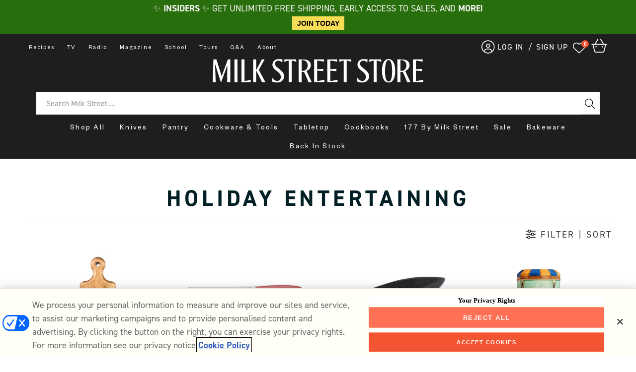

--- FILE ---
content_type: text/html; charset=utf-8
request_url: https://store.177milkstreet.com/collections/holiday-entertaining
body_size: 73131
content:
<!doctype html>
<html class="no-js" lang="en">
  <head>
    <meta charset="utf-8">
    <meta http-equiv="X-UA-Compatible" content="IE=edge">
    <meta name="viewport" content="width=device-width,initial-scale=1">
    <meta name="theme-color" content="">
    
    
    <meta name="robots" content="index,follow">
    
    <link rel="canonical" href="http://store.177milkstreet.com/collections/holiday-entertaining"><link rel="icon" type="image/png" href="//store.177milkstreet.com/cdn/shop/files/177_Black.svg?crop=center&height=32&v=1713306644&width=32"><link rel="preconnect" href="https://fonts.shopifycdn.com" crossorigin><title>
      Holiday Entertaining
 &ndash; Milk Street Store</title>

    

    <script>
    /* >> TriplePixel :: start*/
    window.TriplePixelData={TripleName:"milk-street-store.myshopify.com",ver:"2.12",plat:"SHOPIFY",isHeadless:false},function(W,H,A,L,E,_,B,N){function O(U,T,P,H,R){void 0===R&&(R=!1),H=new XMLHttpRequest,P?(H.open("POST",U,!0),H.setRequestHeader("Content-Type","text/plain")):H.open("GET",U,!0),H.send(JSON.stringify(P||{})),H.onreadystatechange=function(){4===H.readyState&&200===H.status?(R=H.responseText,U.includes(".txt")?eval(R):P||(N[B]=R)):(299<H.status||H.status<200)&&T&&!R&&(R=!0,O(U,T-1,P))}}if(N=window,!N[H+"sn"]){N[H+"sn"]=1,L=function(){return Date.now().toString(36)+"_"+Math.random().toString(36)};try{A.setItem(H,1+(0|A.getItem(H)||0)),(E=JSON.parse(A.getItem(H+"U")||"[]")).push({u:location.href,r:document.referrer,t:Date.now(),id:L()}),A.setItem(H+"U",JSON.stringify(E))}catch(e){}var i,m,p;A.getItem('"!nC`')||(_=A,A=N,A[H]||(E=A[H]=function(t,e,a){return void 0===a&&(a=[]),"State"==t?E.s:(W=L(),(E._q=E._q||[]).push([W,t,e].concat(a)),W)},E.s="Installed",E._q=[],E.ch=W,B="configSecurityConfModel",N[B]=1,O("https://conf.config-security.com/model",5),i=L(),m=A[atob("c2NyZWVu")],_.setItem("di_pmt_wt",i),p={id:i,action:"profile",avatar:_.getItem("auth-security_rand_salt_"),time:m[atob("d2lkdGg=")]+":"+m[atob("aGVpZ2h0")],host:A.TriplePixelData.TripleName,plat:A.TriplePixelData.plat,url:window.location.href,ref:document.referrer,ver:A.TriplePixelData.ver},O("https://api.config-security.com/event",5,p),O("https://whale.camera/live/dot.txt",5)))}}("","TriplePixel",localStorage);
    /* << TriplePixel :: end*/
    </script>
    <link rel='preconnect dns-prefetch' href='https://triplewhale-pixel.web.app/' crossorigin />
    <script>
    /* >> TriplePixel :: start*/
    window.TriplePixelData={TripleName:"milk-street-store.myshopify.com",ver:"1.9.0"},function(W,H,A,L,E,_,B,N){function O(U,T,P,H,R){void 0===R&&(R=!1),H=new XMLHttpRequest,P?(H.open("POST",U,!0),H.setRequestHeader("Content-Type","application/json")):H.open("GET",U,!0),H.send(JSON.stringify(P||{})),H.onreadystatechange=function(){4===H.readyState&&200===H.status?(R=H.responseText,U.includes(".txt")?eval(R):P||(N[B]=R)):(299<H.status||H.status<200)&&T&&!R&&(R=!0,O(U,T-1))}}if(N=window,!N[H+"sn"]){N[H+"sn"]=1;try{A.setItem(H,1+(0|A.getItem(H)||0)),(E=JSON.parse(A.getItem(H+"U")||"[]")).push(location.href),A.setItem(H+"U",JSON.stringify(E))}catch(e){}var i,m,p;A.getItem('"!nC`')||(_=A,A=N,A[H]||(L=function(){return Date.now().toString(36)+"_"+Math.random().toString(36)},E=A[H]=function(t,e){return"State"==t?E.s:(W=L(),(E._q=E._q||[]).push([W,t,e]),W)},E.s="Installed",E._q=[],E.ch=W,B="configSecurityConfModel",N[B]=1,O("//conf.config-security.com/model",5),i=L(),m=A[atob("c2NyZWVu")],_.setItem("di_pmt_wt",i),p={id:i,action:"profile",avatar:_.getItem("auth-security_rand_salt_"),time:m[atob("d2lkdGg=")]+":"+m[atob("aGVpZ2h0")],host:A.TriplePixelData.TripleName,url:window.location.href,ref:document.referrer,ver:window.TriplePixelData.ver},O("//api.config-security.com/",5,p),O("//triplewhale-pixel.web.app/dot1.9.txt",5)))}}("","TriplePixel",localStorage);
    /* << TriplePixel :: end*/
    </script>
    
    <!-- Google Tag Manager -->
    <script>(function(w,d,s,l,i){w[l]=w[l]||[];w[l].push({'gtm.start':
    new Date().getTime(),event:'gtm.js'});var f=d.getElementsByTagName(s)[0],
    j=d.createElement(s),dl=l!='dataLayer'?'&l='+l:'';j.async=true;j.src=
    'https://www.googletagmanager.com/gtm.js?id='+i+dl;f.parentNode.insertBefore(j,f);
    })(window,document,'script','dataLayer','GTM-MFM4WJ4');</script>
    <!-- End Google Tag Manager -->
      

    

<meta property="og:site_name" content="Milk Street Store">
<meta property="og:url" content="http://store.177milkstreet.com/collections/holiday-entertaining">
<meta property="og:title" content="Holiday Entertaining">
<meta property="og:type" content="website">
<meta property="og:description" content="Milk Street prides itself on bringing our customers unique, functional items from vendors around the globe. Shop our carefully curated selection today!"><meta property="og:image" content="http://store.177milkstreet.com/cdn/shop/files/MS_Store_Black.svg?height=628&pad_color=ffffff&v=1713306651&width=1200">
  <meta property="og:image:secure_url" content="https://store.177milkstreet.com/cdn/shop/files/MS_Store_Black.svg?height=628&pad_color=ffffff&v=1713306651&width=1200">
  <meta property="og:image:width" content="1200">
  <meta property="og:image:height" content="628"><meta name="twitter:site" content="@177MilkStreet"><meta name="twitter:card" content="summary_large_image">
<meta name="twitter:title" content="Holiday Entertaining">
<meta name="twitter:description" content="Milk Street prides itself on bringing our customers unique, functional items from vendors around the globe. Shop our carefully curated selection today!">


    <script src="//store.177milkstreet.com/cdn/shop/t/153/assets/constants.js?v=58251544750838685771730750842" defer="defer"></script>
    <script src="//store.177milkstreet.com/cdn/shop/t/153/assets/pubsub.js?v=158357773527763999511730750861" defer="defer"></script>
    <script src="//store.177milkstreet.com/cdn/shop/t/153/assets/global.js?v=43968227659357579511730750848" defer="defer"></script>
    <script src="//store.177milkstreet.com/cdn/shop/t/153/assets/jquery.cookie.js?v=132626826745446344511730750849" defer="defer"></script><script src="//store.177milkstreet.com/cdn/shop/t/153/assets/animations.js?v=88693664871331136111730750820" defer="defer"></script><script>window.performance && window.performance.mark && window.performance.mark('shopify.content_for_header.start');</script><meta name="google-site-verification" content="65pCW-wvlgr6uop3Bws3B6ulTlpmOpBBonnxwhEIuIk">
<meta name="facebook-domain-verification" content="2a4ii68s18fd14dvzr7gsje6htg0ae">
<meta name="google-site-verification" content="P2ibsoNxjV6PAHEXNI7olhk6z6b0Apqax407NY4wUIo">
<meta id="shopify-digital-wallet" name="shopify-digital-wallet" content="/9958686777/digital_wallets/dialog">
<meta name="shopify-checkout-api-token" content="ca7ca87b279bc2c2b94af5b4a8eae3d0">
<meta id="in-context-paypal-metadata" data-shop-id="9958686777" data-venmo-supported="false" data-environment="production" data-locale="en_US" data-paypal-v4="true" data-currency="USD">
<link rel="alternate" type="application/atom+xml" title="Feed" href="/collections/holiday-entertaining.atom" />
<link rel="alternate" type="application/json+oembed" href="http://store.177milkstreet.com/collections/holiday-entertaining.oembed">
<script async="async" src="/checkouts/internal/preloads.js?locale=en-US"></script>
<link rel="preconnect" href="https://shop.app" crossorigin="anonymous">
<script async="async" src="https://shop.app/checkouts/internal/preloads.js?locale=en-US&shop_id=9958686777" crossorigin="anonymous"></script>
<script id="shopify-features" type="application/json">{"accessToken":"ca7ca87b279bc2c2b94af5b4a8eae3d0","betas":["rich-media-storefront-analytics"],"domain":"store.177milkstreet.com","predictiveSearch":true,"shopId":9958686777,"locale":"en"}</script>
<script>var Shopify = Shopify || {};
Shopify.shop = "milk-street-store.myshopify.com";
Shopify.locale = "en";
Shopify.currency = {"active":"USD","rate":"1.0"};
Shopify.country = "US";
Shopify.theme = {"name":"Live - New PDP formatting and Warranty","id":141043466297,"schema_name":"Dawn","schema_version":"12.0.0","theme_store_id":887,"role":"main"};
Shopify.theme.handle = "null";
Shopify.theme.style = {"id":null,"handle":null};
Shopify.cdnHost = "store.177milkstreet.com/cdn";
Shopify.routes = Shopify.routes || {};
Shopify.routes.root = "/";</script>
<script type="module">!function(o){(o.Shopify=o.Shopify||{}).modules=!0}(window);</script>
<script>!function(o){function n(){var o=[];function n(){o.push(Array.prototype.slice.apply(arguments))}return n.q=o,n}var t=o.Shopify=o.Shopify||{};t.loadFeatures=n(),t.autoloadFeatures=n()}(window);</script>
<script>
  window.ShopifyPay = window.ShopifyPay || {};
  window.ShopifyPay.apiHost = "shop.app\/pay";
  window.ShopifyPay.redirectState = null;
</script>
<script id="shop-js-analytics" type="application/json">{"pageType":"collection"}</script>
<script defer="defer" async type="module" src="//store.177milkstreet.com/cdn/shopifycloud/shop-js/modules/v2/client.init-shop-cart-sync_WVOgQShq.en.esm.js"></script>
<script defer="defer" async type="module" src="//store.177milkstreet.com/cdn/shopifycloud/shop-js/modules/v2/chunk.common_C_13GLB1.esm.js"></script>
<script defer="defer" async type="module" src="//store.177milkstreet.com/cdn/shopifycloud/shop-js/modules/v2/chunk.modal_CLfMGd0m.esm.js"></script>
<script type="module">
  await import("//store.177milkstreet.com/cdn/shopifycloud/shop-js/modules/v2/client.init-shop-cart-sync_WVOgQShq.en.esm.js");
await import("//store.177milkstreet.com/cdn/shopifycloud/shop-js/modules/v2/chunk.common_C_13GLB1.esm.js");
await import("//store.177milkstreet.com/cdn/shopifycloud/shop-js/modules/v2/chunk.modal_CLfMGd0m.esm.js");

  window.Shopify.SignInWithShop?.initShopCartSync?.({"fedCMEnabled":true,"windoidEnabled":true});

</script>
<script>
  window.Shopify = window.Shopify || {};
  if (!window.Shopify.featureAssets) window.Shopify.featureAssets = {};
  window.Shopify.featureAssets['shop-js'] = {"shop-cart-sync":["modules/v2/client.shop-cart-sync_DuR37GeY.en.esm.js","modules/v2/chunk.common_C_13GLB1.esm.js","modules/v2/chunk.modal_CLfMGd0m.esm.js"],"init-fed-cm":["modules/v2/client.init-fed-cm_BucUoe6W.en.esm.js","modules/v2/chunk.common_C_13GLB1.esm.js","modules/v2/chunk.modal_CLfMGd0m.esm.js"],"shop-toast-manager":["modules/v2/client.shop-toast-manager_B0JfrpKj.en.esm.js","modules/v2/chunk.common_C_13GLB1.esm.js","modules/v2/chunk.modal_CLfMGd0m.esm.js"],"init-shop-cart-sync":["modules/v2/client.init-shop-cart-sync_WVOgQShq.en.esm.js","modules/v2/chunk.common_C_13GLB1.esm.js","modules/v2/chunk.modal_CLfMGd0m.esm.js"],"shop-button":["modules/v2/client.shop-button_B_U3bv27.en.esm.js","modules/v2/chunk.common_C_13GLB1.esm.js","modules/v2/chunk.modal_CLfMGd0m.esm.js"],"init-windoid":["modules/v2/client.init-windoid_DuP9q_di.en.esm.js","modules/v2/chunk.common_C_13GLB1.esm.js","modules/v2/chunk.modal_CLfMGd0m.esm.js"],"shop-cash-offers":["modules/v2/client.shop-cash-offers_BmULhtno.en.esm.js","modules/v2/chunk.common_C_13GLB1.esm.js","modules/v2/chunk.modal_CLfMGd0m.esm.js"],"pay-button":["modules/v2/client.pay-button_CrPSEbOK.en.esm.js","modules/v2/chunk.common_C_13GLB1.esm.js","modules/v2/chunk.modal_CLfMGd0m.esm.js"],"init-customer-accounts":["modules/v2/client.init-customer-accounts_jNk9cPYQ.en.esm.js","modules/v2/client.shop-login-button_DJ5ldayH.en.esm.js","modules/v2/chunk.common_C_13GLB1.esm.js","modules/v2/chunk.modal_CLfMGd0m.esm.js"],"avatar":["modules/v2/client.avatar_BTnouDA3.en.esm.js"],"checkout-modal":["modules/v2/client.checkout-modal_pBPyh9w8.en.esm.js","modules/v2/chunk.common_C_13GLB1.esm.js","modules/v2/chunk.modal_CLfMGd0m.esm.js"],"init-shop-for-new-customer-accounts":["modules/v2/client.init-shop-for-new-customer-accounts_BUoCy7a5.en.esm.js","modules/v2/client.shop-login-button_DJ5ldayH.en.esm.js","modules/v2/chunk.common_C_13GLB1.esm.js","modules/v2/chunk.modal_CLfMGd0m.esm.js"],"init-customer-accounts-sign-up":["modules/v2/client.init-customer-accounts-sign-up_CnczCz9H.en.esm.js","modules/v2/client.shop-login-button_DJ5ldayH.en.esm.js","modules/v2/chunk.common_C_13GLB1.esm.js","modules/v2/chunk.modal_CLfMGd0m.esm.js"],"init-shop-email-lookup-coordinator":["modules/v2/client.init-shop-email-lookup-coordinator_CzjY5t9o.en.esm.js","modules/v2/chunk.common_C_13GLB1.esm.js","modules/v2/chunk.modal_CLfMGd0m.esm.js"],"shop-follow-button":["modules/v2/client.shop-follow-button_CsYC63q7.en.esm.js","modules/v2/chunk.common_C_13GLB1.esm.js","modules/v2/chunk.modal_CLfMGd0m.esm.js"],"shop-login-button":["modules/v2/client.shop-login-button_DJ5ldayH.en.esm.js","modules/v2/chunk.common_C_13GLB1.esm.js","modules/v2/chunk.modal_CLfMGd0m.esm.js"],"shop-login":["modules/v2/client.shop-login_B9ccPdmx.en.esm.js","modules/v2/chunk.common_C_13GLB1.esm.js","modules/v2/chunk.modal_CLfMGd0m.esm.js"],"lead-capture":["modules/v2/client.lead-capture_D0K_KgYb.en.esm.js","modules/v2/chunk.common_C_13GLB1.esm.js","modules/v2/chunk.modal_CLfMGd0m.esm.js"],"payment-terms":["modules/v2/client.payment-terms_BWmiNN46.en.esm.js","modules/v2/chunk.common_C_13GLB1.esm.js","modules/v2/chunk.modal_CLfMGd0m.esm.js"]};
</script>
<script>(function() {
  var isLoaded = false;
  function asyncLoad() {
    if (isLoaded) return;
    isLoaded = true;
    var urls = ["https:\/\/cdn-scripts.signifyd.com\/shopify\/script-tag.js?shop=milk-street-store.myshopify.com","https:\/\/shopify.covet.pics\/covet-pics-widget-inject.js?shop=milk-street-store.myshopify.com","https:\/\/countdown.conversionbear.com\/script?app=countdown\u0026shop=milk-street-store.myshopify.com","\/\/cdn.shopify.com\/proxy\/7014ee43d3a66fc3ba4a37f18ea3e045f0ea7e1aa6abe73f871bf3e64875b278\/177milkstreet.activehosted.com\/js\/site-tracking.php?shop=milk-street-store.myshopify.com\u0026sp-cache-control=cHVibGljLCBtYXgtYWdlPTkwMA","https:\/\/ecommplugins-scripts.trustpilot.com\/v2.1\/js\/header.min.js?settings=eyJrZXkiOiJnUmlOdklDV3Q5NEowUTBQIn0=\u0026shop=milk-street-store.myshopify.com","https:\/\/ecommplugins-trustboxsettings.trustpilot.com\/milk-street-store.myshopify.com.js?settings=1693408953473\u0026shop=milk-street-store.myshopify.com","https:\/\/config.gorgias.chat\/bundle-loader\/01GYCCK42J50081PWXR9BWQT9K?source=shopify1click\u0026shop=milk-street-store.myshopify.com","https:\/\/static.rechargecdn.com\/assets\/js\/widget.min.js?shop=milk-street-store.myshopify.com","\/\/cdn.shopify.com\/proxy\/488a9b6632cb5dbe1b8e5265047e41010e9de698ef5d0a9c5b48fbbfb815f221\/s3-us-west-2.amazonaws.com\/jsstore\/a\/WN2HQ71\/reids.js?shop=milk-street-store.myshopify.com\u0026sp-cache-control=cHVibGljLCBtYXgtYWdlPTkwMA","https:\/\/d18eg7dreypte5.cloudfront.net\/browse-abandonment\/smsbump_timer.js?shop=milk-street-store.myshopify.com","\/\/cdn.shopify.com\/proxy\/e0bae999e8b5a9f0d3401262086312e3d773d7c60091a367f383a0c7cd5f0baa\/app.retention.com\/shopify\/shopify_app_add_to_cart_script.js?shop=milk-street-store.myshopify.com\u0026sp-cache-control=cHVibGljLCBtYXgtYWdlPTkwMA","https:\/\/cdn.rebuyengine.com\/onsite\/js\/rebuy.js?shop=milk-street-store.myshopify.com","https:\/\/dr4qe3ddw9y32.cloudfront.net\/awin-shopify-integration-code.js?aid=96403\u0026v=shopifyApp_5.2.3\u0026ts=1759513636468\u0026shop=milk-street-store.myshopify.com","https:\/\/public.9gtb.com\/loader.js?g_cvt_id=d0710c24-3f46-4818-a14d-a89995e318ee\u0026shop=milk-street-store.myshopify.com"];
    for (var i = 0; i < urls.length; i++) {
      var s = document.createElement('script');
      s.type = 'text/javascript';
      s.async = true;
      s.src = urls[i];
      var x = document.getElementsByTagName('script')[0];
      x.parentNode.insertBefore(s, x);
    }
  };
  if(window.attachEvent) {
    window.attachEvent('onload', asyncLoad);
  } else {
    window.addEventListener('load', asyncLoad, false);
  }
})();</script>
<script id="__st">var __st={"a":9958686777,"offset":-18000,"reqid":"efc62ddf-c1e8-4444-9c7e-49a1042b3534-1769639348","pageurl":"store.177milkstreet.com\/collections\/holiday-entertaining","u":"9934a58e22a5","p":"collection","rtyp":"collection","rid":261838667833};</script>
<script>window.ShopifyPaypalV4VisibilityTracking = true;</script>
<script id="captcha-bootstrap">!function(){'use strict';const t='contact',e='account',n='new_comment',o=[[t,t],['blogs',n],['comments',n],[t,'customer']],c=[[e,'customer_login'],[e,'guest_login'],[e,'recover_customer_password'],[e,'create_customer']],r=t=>t.map((([t,e])=>`form[action*='/${t}']:not([data-nocaptcha='true']) input[name='form_type'][value='${e}']`)).join(','),a=t=>()=>t?[...document.querySelectorAll(t)].map((t=>t.form)):[];function s(){const t=[...o],e=r(t);return a(e)}const i='password',u='form_key',d=['recaptcha-v3-token','g-recaptcha-response','h-captcha-response',i],f=()=>{try{return window.sessionStorage}catch{return}},m='__shopify_v',_=t=>t.elements[u];function p(t,e,n=!1){try{const o=window.sessionStorage,c=JSON.parse(o.getItem(e)),{data:r}=function(t){const{data:e,action:n}=t;return t[m]||n?{data:e,action:n}:{data:t,action:n}}(c);for(const[e,n]of Object.entries(r))t.elements[e]&&(t.elements[e].value=n);n&&o.removeItem(e)}catch(o){console.error('form repopulation failed',{error:o})}}const l='form_type',E='cptcha';function T(t){t.dataset[E]=!0}const w=window,h=w.document,L='Shopify',v='ce_forms',y='captcha';let A=!1;((t,e)=>{const n=(g='f06e6c50-85a8-45c8-87d0-21a2b65856fe',I='https://cdn.shopify.com/shopifycloud/storefront-forms-hcaptcha/ce_storefront_forms_captcha_hcaptcha.v1.5.2.iife.js',D={infoText:'Protected by hCaptcha',privacyText:'Privacy',termsText:'Terms'},(t,e,n)=>{const o=w[L][v],c=o.bindForm;if(c)return c(t,g,e,D).then(n);var r;o.q.push([[t,g,e,D],n]),r=I,A||(h.body.append(Object.assign(h.createElement('script'),{id:'captcha-provider',async:!0,src:r})),A=!0)});var g,I,D;w[L]=w[L]||{},w[L][v]=w[L][v]||{},w[L][v].q=[],w[L][y]=w[L][y]||{},w[L][y].protect=function(t,e){n(t,void 0,e),T(t)},Object.freeze(w[L][y]),function(t,e,n,w,h,L){const[v,y,A,g]=function(t,e,n){const i=e?o:[],u=t?c:[],d=[...i,...u],f=r(d),m=r(i),_=r(d.filter((([t,e])=>n.includes(e))));return[a(f),a(m),a(_),s()]}(w,h,L),I=t=>{const e=t.target;return e instanceof HTMLFormElement?e:e&&e.form},D=t=>v().includes(t);t.addEventListener('submit',(t=>{const e=I(t);if(!e)return;const n=D(e)&&!e.dataset.hcaptchaBound&&!e.dataset.recaptchaBound,o=_(e),c=g().includes(e)&&(!o||!o.value);(n||c)&&t.preventDefault(),c&&!n&&(function(t){try{if(!f())return;!function(t){const e=f();if(!e)return;const n=_(t);if(!n)return;const o=n.value;o&&e.removeItem(o)}(t);const e=Array.from(Array(32),(()=>Math.random().toString(36)[2])).join('');!function(t,e){_(t)||t.append(Object.assign(document.createElement('input'),{type:'hidden',name:u})),t.elements[u].value=e}(t,e),function(t,e){const n=f();if(!n)return;const o=[...t.querySelectorAll(`input[type='${i}']`)].map((({name:t})=>t)),c=[...d,...o],r={};for(const[a,s]of new FormData(t).entries())c.includes(a)||(r[a]=s);n.setItem(e,JSON.stringify({[m]:1,action:t.action,data:r}))}(t,e)}catch(e){console.error('failed to persist form',e)}}(e),e.submit())}));const S=(t,e)=>{t&&!t.dataset[E]&&(n(t,e.some((e=>e===t))),T(t))};for(const o of['focusin','change'])t.addEventListener(o,(t=>{const e=I(t);D(e)&&S(e,y())}));const B=e.get('form_key'),M=e.get(l),P=B&&M;t.addEventListener('DOMContentLoaded',(()=>{const t=y();if(P)for(const e of t)e.elements[l].value===M&&p(e,B);[...new Set([...A(),...v().filter((t=>'true'===t.dataset.shopifyCaptcha))])].forEach((e=>S(e,t)))}))}(h,new URLSearchParams(w.location.search),n,t,e,['guest_login'])})(!0,!0)}();</script>
<script integrity="sha256-4kQ18oKyAcykRKYeNunJcIwy7WH5gtpwJnB7kiuLZ1E=" data-source-attribution="shopify.loadfeatures" defer="defer" src="//store.177milkstreet.com/cdn/shopifycloud/storefront/assets/storefront/load_feature-a0a9edcb.js" crossorigin="anonymous"></script>
<script crossorigin="anonymous" defer="defer" src="//store.177milkstreet.com/cdn/shopifycloud/storefront/assets/shopify_pay/storefront-65b4c6d7.js?v=20250812"></script>
<script data-source-attribution="shopify.dynamic_checkout.dynamic.init">var Shopify=Shopify||{};Shopify.PaymentButton=Shopify.PaymentButton||{isStorefrontPortableWallets:!0,init:function(){window.Shopify.PaymentButton.init=function(){};var t=document.createElement("script");t.src="https://store.177milkstreet.com/cdn/shopifycloud/portable-wallets/latest/portable-wallets.en.js",t.type="module",document.head.appendChild(t)}};
</script>
<script data-source-attribution="shopify.dynamic_checkout.buyer_consent">
  function portableWalletsHideBuyerConsent(e){var t=document.getElementById("shopify-buyer-consent"),n=document.getElementById("shopify-subscription-policy-button");t&&n&&(t.classList.add("hidden"),t.setAttribute("aria-hidden","true"),n.removeEventListener("click",e))}function portableWalletsShowBuyerConsent(e){var t=document.getElementById("shopify-buyer-consent"),n=document.getElementById("shopify-subscription-policy-button");t&&n&&(t.classList.remove("hidden"),t.removeAttribute("aria-hidden"),n.addEventListener("click",e))}window.Shopify?.PaymentButton&&(window.Shopify.PaymentButton.hideBuyerConsent=portableWalletsHideBuyerConsent,window.Shopify.PaymentButton.showBuyerConsent=portableWalletsShowBuyerConsent);
</script>
<script data-source-attribution="shopify.dynamic_checkout.cart.bootstrap">document.addEventListener("DOMContentLoaded",(function(){function t(){return document.querySelector("shopify-accelerated-checkout-cart, shopify-accelerated-checkout")}if(t())Shopify.PaymentButton.init();else{new MutationObserver((function(e,n){t()&&(Shopify.PaymentButton.init(),n.disconnect())})).observe(document.body,{childList:!0,subtree:!0})}}));
</script>
<link id="shopify-accelerated-checkout-styles" rel="stylesheet" media="screen" href="https://store.177milkstreet.com/cdn/shopifycloud/portable-wallets/latest/accelerated-checkout-backwards-compat.css" crossorigin="anonymous">
<style id="shopify-accelerated-checkout-cart">
        #shopify-buyer-consent {
  margin-top: 1em;
  display: inline-block;
  width: 100%;
}

#shopify-buyer-consent.hidden {
  display: none;
}

#shopify-subscription-policy-button {
  background: none;
  border: none;
  padding: 0;
  text-decoration: underline;
  font-size: inherit;
  cursor: pointer;
}

#shopify-subscription-policy-button::before {
  box-shadow: none;
}

      </style>

<script>window.performance && window.performance.mark && window.performance.mark('shopify.content_for_header.end');</script>


    <style data-shopify>
      @font-face {
  font-family: Assistant;
  font-weight: 400;
  font-style: normal;
  font-display: swap;
  src: url("//store.177milkstreet.com/cdn/fonts/assistant/assistant_n4.9120912a469cad1cc292572851508ca49d12e768.woff2") format("woff2"),
       url("//store.177milkstreet.com/cdn/fonts/assistant/assistant_n4.6e9875ce64e0fefcd3f4446b7ec9036b3ddd2985.woff") format("woff");
}

      @font-face {
  font-family: Assistant;
  font-weight: 700;
  font-style: normal;
  font-display: swap;
  src: url("//store.177milkstreet.com/cdn/fonts/assistant/assistant_n7.bf44452348ec8b8efa3aa3068825305886b1c83c.woff2") format("woff2"),
       url("//store.177milkstreet.com/cdn/fonts/assistant/assistant_n7.0c887fee83f6b3bda822f1150b912c72da0f7b64.woff") format("woff");
}

      
      
      @font-face {
  font-family: Assistant;
  font-weight: 400;
  font-style: normal;
  font-display: swap;
  src: url("//store.177milkstreet.com/cdn/fonts/assistant/assistant_n4.9120912a469cad1cc292572851508ca49d12e768.woff2") format("woff2"),
       url("//store.177milkstreet.com/cdn/fonts/assistant/assistant_n4.6e9875ce64e0fefcd3f4446b7ec9036b3ddd2985.woff") format("woff");
}


      
        :root,
        .color-background-1 {
          --color-background: 255,255,255;
        
          --gradient-background: #ffffff;
        

        

        --color-foreground: 18,18,18;
        --color-background-contrast: 191,191,191;
        --color-shadow: 18,18,18;
        --color-button: 18,18,18;
        --color-button-text: 255,255,255;
        --color-secondary-button: 255,255,255;
        --color-secondary-button-text: 18,18,18;
        --color-link: 18,18,18;
        --color-badge-foreground: 18,18,18;
        --color-badge-background: 255,255,255;
        --color-badge-border: 18,18,18;
        --payment-terms-background-color: rgb(255 255 255);
      }
      
        
        .color-background-2 {
          --color-background: 243,243,243;
        
          --gradient-background: #f3f3f3;
        

        

        --color-foreground: 18,18,18;
        --color-background-contrast: 179,179,179;
        --color-shadow: 18,18,18;
        --color-button: 18,18,18;
        --color-button-text: 243,243,243;
        --color-secondary-button: 243,243,243;
        --color-secondary-button-text: 18,18,18;
        --color-link: 18,18,18;
        --color-badge-foreground: 18,18,18;
        --color-badge-background: 243,243,243;
        --color-badge-border: 18,18,18;
        --payment-terms-background-color: rgb(243 243 243);
      }
      
        
        .color-inverse {
          --color-background: 36,40,51;
        
          --gradient-background: #242833;
        

        

        --color-foreground: 255,255,255;
        --color-background-contrast: 47,52,66;
        --color-shadow: 18,18,18;
        --color-button: 255,255,255;
        --color-button-text: 0,0,0;
        --color-secondary-button: 36,40,51;
        --color-secondary-button-text: 255,255,255;
        --color-link: 255,255,255;
        --color-badge-foreground: 255,255,255;
        --color-badge-background: 36,40,51;
        --color-badge-border: 255,255,255;
        --payment-terms-background-color: rgb(36 40 51);
      }
      
        
        .color-accent-1 {
          --color-background: 18,18,18;
        
          --gradient-background: #121212;
        

        

        --color-foreground: 255,255,255;
        --color-background-contrast: 146,146,146;
        --color-shadow: 18,18,18;
        --color-button: 255,255,255;
        --color-button-text: 18,18,18;
        --color-secondary-button: 18,18,18;
        --color-secondary-button-text: 255,255,255;
        --color-link: 255,255,255;
        --color-badge-foreground: 255,255,255;
        --color-badge-background: 18,18,18;
        --color-badge-border: 255,255,255;
        --payment-terms-background-color: rgb(18 18 18);
      }
      
        
        .color-accent-2 {
          --color-background: 51,79,180;
        
          --gradient-background: #334fb4;
        

        

        --color-foreground: 255,255,255;
        --color-background-contrast: 23,35,81;
        --color-shadow: 18,18,18;
        --color-button: 255,255,255;
        --color-button-text: 51,79,180;
        --color-secondary-button: 51,79,180;
        --color-secondary-button-text: 255,255,255;
        --color-link: 255,255,255;
        --color-badge-foreground: 255,255,255;
        --color-badge-background: 51,79,180;
        --color-badge-border: 255,255,255;
        --payment-terms-background-color: rgb(51 79 180);
      }
      

      body, .color-background-1, .color-background-2, .color-inverse, .color-accent-1, .color-accent-2 {
        color: rgba(var(--color-foreground), 0.75);
        background-color: rgb(var(--color-background));
      }

      :root {
        --font-body-family: Assistant, sans-serif;
        --font-body-style: normal;
        --font-body-weight: 400;
        --font-body-weight-bold: 700;

        --font-heading-family: Assistant, sans-serif;
        --font-heading-style: normal;
        --font-heading-weight: 400;

        --font-body-scale: 1.0;
        --font-heading-scale: 1.0;

        --media-padding: px;
        --media-border-opacity: 0.05;
        --media-border-width: 1px;
        --media-radius: 0px;
        --media-shadow-opacity: 0.0;
        --media-shadow-horizontal-offset: 0px;
        --media-shadow-vertical-offset: 4px;
        --media-shadow-blur-radius: 5px;
        --media-shadow-visible: 0;

        --page-width: 120rem;
        --page-width-margin: 0rem;

        --product-card-image-padding: 0.0rem;
        --product-card-corner-radius: 0.0rem;
        --product-card-text-alignment: left;
        --product-card-border-width: 0.0rem;
        --product-card-border-opacity: 0.1;
        --product-card-shadow-opacity: 0.0;
        --product-card-shadow-visible: 0;
        --product-card-shadow-horizontal-offset: 0.0rem;
        --product-card-shadow-vertical-offset: 0.4rem;
        --product-card-shadow-blur-radius: 0.5rem;

        --collection-card-image-padding: 0.0rem;
        --collection-card-corner-radius: 0.0rem;
        --collection-card-text-alignment: left;
        --collection-card-border-width: 0.0rem;
        --collection-card-border-opacity: 0.1;
        --collection-card-shadow-opacity: 0.0;
        --collection-card-shadow-visible: 0;
        --collection-card-shadow-horizontal-offset: 0.0rem;
        --collection-card-shadow-vertical-offset: 0.4rem;
        --collection-card-shadow-blur-radius: 0.5rem;

        --blog-card-image-padding: 0.0rem;
        --blog-card-corner-radius: 0.0rem;
        --blog-card-text-alignment: left;
        --blog-card-border-width: 0.0rem;
        --blog-card-border-opacity: 0.1;
        --blog-card-shadow-opacity: 0.0;
        --blog-card-shadow-visible: 0;
        --blog-card-shadow-horizontal-offset: 0.0rem;
        --blog-card-shadow-vertical-offset: 0.4rem;
        --blog-card-shadow-blur-radius: 0.5rem;

        --badge-corner-radius: 4.0rem;

        --popup-border-width: 1px;
        --popup-border-opacity: 0.1;
        --popup-corner-radius: 0px;
        --popup-shadow-opacity: 0.05;
        --popup-shadow-horizontal-offset: 0px;
        --popup-shadow-vertical-offset: 4px;
        --popup-shadow-blur-radius: 5px;

        --drawer-border-width: 1px;
        --drawer-border-opacity: 0.1;
        --drawer-shadow-opacity: 0.0;
        --drawer-shadow-horizontal-offset: 0px;
        --drawer-shadow-vertical-offset: 4px;
        --drawer-shadow-blur-radius: 5px;

        --spacing-sections-desktop: 0px;
        --spacing-sections-mobile: 0px;

        --grid-desktop-vertical-spacing: 8px;
        --grid-desktop-horizontal-spacing: 8px;
        --grid-mobile-vertical-spacing: 4px;
        --grid-mobile-horizontal-spacing: 4px;

        --text-boxes-border-opacity: 0.1;
        --text-boxes-border-width: 0px;
        --text-boxes-radius: 0px;
        --text-boxes-shadow-opacity: 0.0;
        --text-boxes-shadow-visible: 0;
        --text-boxes-shadow-horizontal-offset: 0px;
        --text-boxes-shadow-vertical-offset: 4px;
        --text-boxes-shadow-blur-radius: 5px;

        --buttons-radius: 0px;
        --buttons-radius-outset: 0px;
        --buttons-border-width: 1px;
        --buttons-border-opacity: 1.0;
        --buttons-shadow-opacity: 0.0;
        --buttons-shadow-visible: 0;
        --buttons-shadow-horizontal-offset: 0px;
        --buttons-shadow-vertical-offset: 4px;
        --buttons-shadow-blur-radius: 5px;
        --buttons-border-offset: 0px;

        --inputs-radius: 0px;
        --inputs-border-width: 1px;
        --inputs-border-opacity: 0.55;
        --inputs-shadow-opacity: 0.0;
        --inputs-shadow-horizontal-offset: 0px;
        --inputs-margin-offset: 0px;
        --inputs-shadow-vertical-offset: 4px;
        --inputs-shadow-blur-radius: 5px;
        --inputs-radius-outset: 0px;

        --variant-pills-radius: 40px;
        --variant-pills-border-width: 1px;
        --variant-pills-border-opacity: 0.55;
        --variant-pills-shadow-opacity: 0.0;
        --variant-pills-shadow-horizontal-offset: 0px;
        --variant-pills-shadow-vertical-offset: 4px;
        --variant-pills-shadow-blur-radius: 5px;
      }

      *,
      *::before,
      *::after {
        box-sizing: inherit;
      }

      html {
        box-sizing: border-box;
        font-size: calc(var(--font-body-scale) * 62.5%);
        height: 100%;
      }

   
    </style>
    <style>
      @font-face {
        font-family: 'Founders Grotesk';
        src: url('//store.177milkstreet.com/cdn/shop/t/153/assets/FoundersGrotesk-Regular.woff2?v=24684548262093613111730750848') format('woff2'),
            url('//store.177milkstreet.com/cdn/shop/t/153/assets/FoundersGrotesk-Regular.woff?v=151281107057480495261730750847') format('woff');
        font-weight: normal;
        font-style: normal;
        font-display: swap;
    }
    </style>    
    <link rel="stylesheet" href="https://use.typekit.net/rbe8tbn.css">
    <link href="//store.177milkstreet.com/cdn/shop/t/153/assets/base.css?v=97793518499749827821730750820" rel="stylesheet" type="text/css" media="all" />
    <link href="//store.177milkstreet.com/cdn/shop/t/153/assets/slick.css?v=64914257600112850861730750874" rel="stylesheet" type="text/css" media="all" />
    <link href="//store.177milkstreet.com/cdn/shop/t/153/assets/styles.css?v=137385470947893678211760722233" rel="stylesheet" type="text/css" media="all" />
    <link href="//store.177milkstreet.com/cdn/shop/t/153/assets/custom.css?v=133926335951692679981768596449" rel="stylesheet" type="text/css" media="all" />
    <link href="//store.177milkstreet.com/cdn/shop/t/153/assets/custom-integration.css?v=63799329971013162371742335917" rel="stylesheet" type="text/css" media="all" />
<link rel="preload" as="font" href="//store.177milkstreet.com/cdn/fonts/assistant/assistant_n4.9120912a469cad1cc292572851508ca49d12e768.woff2" type="font/woff2" crossorigin><link rel="preload" as="font" href="//store.177milkstreet.com/cdn/fonts/assistant/assistant_n4.9120912a469cad1cc292572851508ca49d12e768.woff2" type="font/woff2" crossorigin><link
        rel="stylesheet"
        href="//store.177milkstreet.com/cdn/shop/t/153/assets/component-predictive-search.css?v=118923337488134913561730750837"
        media="print"
        onload="this.media='all'"
      ><script>
      document.documentElement.className = document.documentElement.className.replace('no-js', 'js');
      if (Shopify.designMode) {
        document.documentElement.classList.add('shopify-design-mode');
      }
    </script>
        

    <script>
    window.Shopify = window.Shopify || {theme: {id: 141043466297, role: 'main' } };
    window._template = {
        directory: "",
        name: "collection",
        suffix: ""
    };
  </script>
  <script type="module" blocking="render" fetchpriority="high" src="https://cdn.intelligems.io/esm/7a541f9d6e1d/bundle.js"></script>

    <!-- VizaClick Tag Manager -->
    <!-- <script>
      var _mtm = window._mtm = window._mtm || [];
      _mtm.push({'mtm.startTime': (new Date().getTime()), 'event': 'mtm.Start'});
      (function() {
        var d=document, g=d.createElement('script'), s=d.getElementsByTagName('script')[0];
        g.async=true; g.src='https://tracking.store.177milkstreet.com/js/container_4vs5mnST.js'; s.parentNode.insertBefore(g,s);
      })();
    </script> -->
    <!-- End VizaClick Tag Manager -->


    <script>(function(w,d,t,r,u){var f,n,i;w[u]=w[u]||[],f=function(){var o={ti:"17431282", enableAutoSpaTracking: true};o.q=w[u],w[u]=new UET(o),w[u].push("pageLoad")},n=d.createElement(t),n.src=r,n.async=1,n.onload=n.onreadystatechange=function(){var s=this.readyState;s&&s!=="loaded"&&s!=="complete"||(f(),n.onload=n.onreadystatechange=null)},i=d.getElementsByTagName(t)[0],i.parentNode.insertBefore(n,i)})(window,document,"script","//bat.bing.com/bat.js","uetq");</script>

    <link rel="stylesheet" href=https://olytics.omeda.com/olytics/css/v3/p/olytics.css />
 
    <script>
      window.olytics||(window.olytics=[]),window.olytics.methods=["fire","confirm"],window.olytics.factory=function(i){return function(){var t=Array.prototype.slice.call(arguments);return t.unshift(i),window.olytics.push(t),window.olytics}};for(var i=0;i<window.olytics.methods.length;i++){var method=window.olytics.methods[i];window.olytics[method]=window.olytics.factory(method)}olytics.load=function(i){if(!document.getElementById("olyticsImport")){window.a=window.olytics;var t=document.createElement("script");t.async=!0,t.id="olyticsImport",t.type="text/javascript";var o="";void 0!==i&&void 0!==i.oid&&(o=i.oid),t.setAttribute("data-oid",o),t.src=https://olytics.omeda.com/olytics/js/v3/p/olytics.min.js,t.addEventListener("load",function(t){for(olytics.initialize({Olytics:i});window.a.length>0;){var o=window.a.shift(),s=o.shift();olytics[s]&&olytics[s].apply(olytics,o)}},!1);var s=document.getElementsByTagName("script")[0];s.parentNode.insertBefore(t,s)}},olytics.load({oid:"500644f0b2a84adbb72b4e9ac9421342"});
    </script>
    
  <!-- BEGIN app block: shopify://apps/videowise-video-commerce/blocks/script_embed/b48d6c0c-3e3f-4791-a9ab-a5ab7ec82f4d -->
<link
  rel="preload"
  as="style"
  onload="this.onload=null;this.rel='stylesheet'"
  href="https://assets.videowise.com/style.css.gz"
  id="videowise-style-css">
<script
  defer
  src="https://assets.videowise.com/vendors.js.gz"
  id="videowise-vendors-js"></script>
<script
  defer
  src="https://assets.videowise.com/client.js.gz"
  id="videowise-client-js"></script>

<link rel="dns-prefetch" href="https://assets.videowise.com/" />

<link rel="dns-prefetch" href="https://cdn2.videowise.com/" />

<link rel="dns-prefetch" href="https://api-cdn.videowise.com/" />

<link rel="dns-prefetch" href="https://images.videowise.com/" />

<link rel="dns-prefetch" href="https://cdn.videowise.com/" />

<!-- END app block --><!-- BEGIN app block: shopify://apps/klaviyo-email-marketing-sms/blocks/klaviyo-onsite-embed/2632fe16-c075-4321-a88b-50b567f42507 -->












  <script async src="https://static.klaviyo.com/onsite/js/Vdqjt7/klaviyo.js?company_id=Vdqjt7"></script>
  <script>!function(){if(!window.klaviyo){window._klOnsite=window._klOnsite||[];try{window.klaviyo=new Proxy({},{get:function(n,i){return"push"===i?function(){var n;(n=window._klOnsite).push.apply(n,arguments)}:function(){for(var n=arguments.length,o=new Array(n),w=0;w<n;w++)o[w]=arguments[w];var t="function"==typeof o[o.length-1]?o.pop():void 0,e=new Promise((function(n){window._klOnsite.push([i].concat(o,[function(i){t&&t(i),n(i)}]))}));return e}}})}catch(n){window.klaviyo=window.klaviyo||[],window.klaviyo.push=function(){var n;(n=window._klOnsite).push.apply(n,arguments)}}}}();</script>

  




  <script>
    window.klaviyoReviewsProductDesignMode = false
  </script>







<!-- END app block --><!-- BEGIN app block: shopify://apps/mida-replay-heatmaps/blocks/mida_recorder/e4c350c5-eabf-426d-8014-47ef50412bd0 -->
    <script>
        window.msrPageTitle = "Holiday Entertaining";
        
            window.msrQuota = "{&quot;version&quot;:&quot;session&quot;,&quot;date&quot;:&quot;2026-01-03T06:03:37.615Z&quot;}";
            window.sessionStorage.setItem("msrQuota", "{&quot;version&quot;:&quot;session&quot;,&quot;date&quot;:&quot;2026-01-03T06:03:37.615Z&quot;}")
        
        window.msrCart = {"note":null,"attributes":{},"original_total_price":0,"total_price":0,"total_discount":0,"total_weight":0.0,"item_count":0,"items":[],"requires_shipping":false,"currency":"USD","items_subtotal_price":0,"cart_level_discount_applications":[],"checkout_charge_amount":0}
        window.msrCustomer = {
            email: "",
            id: "",
        }

        

        
        const product = null;
        if(product) {
            window.sessionStorage.setItem(product.id, "" || "Default")
        }
        window.msrTheme = {
            name: "",
            type: "collection",
        };
        window.msrData = Object.freeze({
            proxy: '',
        });
    </script>
    
    
        <script src='https://cdn.shopify.com/extensions/019c0423-f9e0-7e04-b556-ec646640469d/version_6af369ee-2026-01-28_17h26m/assets/recorder.msr.js' defer='defer'></script>
    
    

    


    
    
    
    
    



<!-- END app block --><!-- BEGIN app block: shopify://apps/se-wishlist-engine/blocks/app-embed/8f7c0857-8e71-463d-a168-8e133094753b --><link rel="preload" href="https://cdn.shopify.com/extensions/019bdabd-6cb4-76dd-b102-0fca94c8df62/wishlist-engine-226/assets/wishlist-engine.css" as="style" onload="this.onload=null;this.rel='stylesheet'">
<noscript><link rel="stylesheet" href="https://cdn.shopify.com/extensions/019bdabd-6cb4-76dd-b102-0fca94c8df62/wishlist-engine-226/assets/wishlist-engine.css"></noscript>

<meta name="wishlist_shop_current_currency" content="${{amount}}" id="wishlist_shop_current_currency"/>
<script data-id="Ad05seVZTT0FSY1FTM__14198427981142892921" type="application/javascript">
  var  customHeartIcon='';
  var  customHeartFillIcon='';
</script>

 
<script src="https://cdn.shopify.com/extensions/019bdabd-6cb4-76dd-b102-0fca94c8df62/wishlist-engine-226/assets/wishlist-engine-app.js" defer></script>

<!-- END app block --><link href="https://monorail-edge.shopifysvc.com" rel="dns-prefetch">
<script>(function(){if ("sendBeacon" in navigator && "performance" in window) {try {var session_token_from_headers = performance.getEntriesByType('navigation')[0].serverTiming.find(x => x.name == '_s').description;} catch {var session_token_from_headers = undefined;}var session_cookie_matches = document.cookie.match(/_shopify_s=([^;]*)/);var session_token_from_cookie = session_cookie_matches && session_cookie_matches.length === 2 ? session_cookie_matches[1] : "";var session_token = session_token_from_headers || session_token_from_cookie || "";function handle_abandonment_event(e) {var entries = performance.getEntries().filter(function(entry) {return /monorail-edge.shopifysvc.com/.test(entry.name);});if (!window.abandonment_tracked && entries.length === 0) {window.abandonment_tracked = true;var currentMs = Date.now();var navigation_start = performance.timing.navigationStart;var payload = {shop_id: 9958686777,url: window.location.href,navigation_start,duration: currentMs - navigation_start,session_token,page_type: "collection"};window.navigator.sendBeacon("https://monorail-edge.shopifysvc.com/v1/produce", JSON.stringify({schema_id: "online_store_buyer_site_abandonment/1.1",payload: payload,metadata: {event_created_at_ms: currentMs,event_sent_at_ms: currentMs}}));}}window.addEventListener('pagehide', handle_abandonment_event);}}());</script>
<script id="web-pixels-manager-setup">(function e(e,d,r,n,o){if(void 0===o&&(o={}),!Boolean(null===(a=null===(i=window.Shopify)||void 0===i?void 0:i.analytics)||void 0===a?void 0:a.replayQueue)){var i,a;window.Shopify=window.Shopify||{};var t=window.Shopify;t.analytics=t.analytics||{};var s=t.analytics;s.replayQueue=[],s.publish=function(e,d,r){return s.replayQueue.push([e,d,r]),!0};try{self.performance.mark("wpm:start")}catch(e){}var l=function(){var e={modern:/Edge?\/(1{2}[4-9]|1[2-9]\d|[2-9]\d{2}|\d{4,})\.\d+(\.\d+|)|Firefox\/(1{2}[4-9]|1[2-9]\d|[2-9]\d{2}|\d{4,})\.\d+(\.\d+|)|Chrom(ium|e)\/(9{2}|\d{3,})\.\d+(\.\d+|)|(Maci|X1{2}).+ Version\/(15\.\d+|(1[6-9]|[2-9]\d|\d{3,})\.\d+)([,.]\d+|)( \(\w+\)|)( Mobile\/\w+|) Safari\/|Chrome.+OPR\/(9{2}|\d{3,})\.\d+\.\d+|(CPU[ +]OS|iPhone[ +]OS|CPU[ +]iPhone|CPU IPhone OS|CPU iPad OS)[ +]+(15[._]\d+|(1[6-9]|[2-9]\d|\d{3,})[._]\d+)([._]\d+|)|Android:?[ /-](13[3-9]|1[4-9]\d|[2-9]\d{2}|\d{4,})(\.\d+|)(\.\d+|)|Android.+Firefox\/(13[5-9]|1[4-9]\d|[2-9]\d{2}|\d{4,})\.\d+(\.\d+|)|Android.+Chrom(ium|e)\/(13[3-9]|1[4-9]\d|[2-9]\d{2}|\d{4,})\.\d+(\.\d+|)|SamsungBrowser\/([2-9]\d|\d{3,})\.\d+/,legacy:/Edge?\/(1[6-9]|[2-9]\d|\d{3,})\.\d+(\.\d+|)|Firefox\/(5[4-9]|[6-9]\d|\d{3,})\.\d+(\.\d+|)|Chrom(ium|e)\/(5[1-9]|[6-9]\d|\d{3,})\.\d+(\.\d+|)([\d.]+$|.*Safari\/(?![\d.]+ Edge\/[\d.]+$))|(Maci|X1{2}).+ Version\/(10\.\d+|(1[1-9]|[2-9]\d|\d{3,})\.\d+)([,.]\d+|)( \(\w+\)|)( Mobile\/\w+|) Safari\/|Chrome.+OPR\/(3[89]|[4-9]\d|\d{3,})\.\d+\.\d+|(CPU[ +]OS|iPhone[ +]OS|CPU[ +]iPhone|CPU IPhone OS|CPU iPad OS)[ +]+(10[._]\d+|(1[1-9]|[2-9]\d|\d{3,})[._]\d+)([._]\d+|)|Android:?[ /-](13[3-9]|1[4-9]\d|[2-9]\d{2}|\d{4,})(\.\d+|)(\.\d+|)|Mobile Safari.+OPR\/([89]\d|\d{3,})\.\d+\.\d+|Android.+Firefox\/(13[5-9]|1[4-9]\d|[2-9]\d{2}|\d{4,})\.\d+(\.\d+|)|Android.+Chrom(ium|e)\/(13[3-9]|1[4-9]\d|[2-9]\d{2}|\d{4,})\.\d+(\.\d+|)|Android.+(UC? ?Browser|UCWEB|U3)[ /]?(15\.([5-9]|\d{2,})|(1[6-9]|[2-9]\d|\d{3,})\.\d+)\.\d+|SamsungBrowser\/(5\.\d+|([6-9]|\d{2,})\.\d+)|Android.+MQ{2}Browser\/(14(\.(9|\d{2,})|)|(1[5-9]|[2-9]\d|\d{3,})(\.\d+|))(\.\d+|)|K[Aa][Ii]OS\/(3\.\d+|([4-9]|\d{2,})\.\d+)(\.\d+|)/},d=e.modern,r=e.legacy,n=navigator.userAgent;return n.match(d)?"modern":n.match(r)?"legacy":"unknown"}(),u="modern"===l?"modern":"legacy",c=(null!=n?n:{modern:"",legacy:""})[u],f=function(e){return[e.baseUrl,"/wpm","/b",e.hashVersion,"modern"===e.buildTarget?"m":"l",".js"].join("")}({baseUrl:d,hashVersion:r,buildTarget:u}),m=function(e){var d=e.version,r=e.bundleTarget,n=e.surface,o=e.pageUrl,i=e.monorailEndpoint;return{emit:function(e){var a=e.status,t=e.errorMsg,s=(new Date).getTime(),l=JSON.stringify({metadata:{event_sent_at_ms:s},events:[{schema_id:"web_pixels_manager_load/3.1",payload:{version:d,bundle_target:r,page_url:o,status:a,surface:n,error_msg:t},metadata:{event_created_at_ms:s}}]});if(!i)return console&&console.warn&&console.warn("[Web Pixels Manager] No Monorail endpoint provided, skipping logging."),!1;try{return self.navigator.sendBeacon.bind(self.navigator)(i,l)}catch(e){}var u=new XMLHttpRequest;try{return u.open("POST",i,!0),u.setRequestHeader("Content-Type","text/plain"),u.send(l),!0}catch(e){return console&&console.warn&&console.warn("[Web Pixels Manager] Got an unhandled error while logging to Monorail."),!1}}}}({version:r,bundleTarget:l,surface:e.surface,pageUrl:self.location.href,monorailEndpoint:e.monorailEndpoint});try{o.browserTarget=l,function(e){var d=e.src,r=e.async,n=void 0===r||r,o=e.onload,i=e.onerror,a=e.sri,t=e.scriptDataAttributes,s=void 0===t?{}:t,l=document.createElement("script"),u=document.querySelector("head"),c=document.querySelector("body");if(l.async=n,l.src=d,a&&(l.integrity=a,l.crossOrigin="anonymous"),s)for(var f in s)if(Object.prototype.hasOwnProperty.call(s,f))try{l.dataset[f]=s[f]}catch(e){}if(o&&l.addEventListener("load",o),i&&l.addEventListener("error",i),u)u.appendChild(l);else{if(!c)throw new Error("Did not find a head or body element to append the script");c.appendChild(l)}}({src:f,async:!0,onload:function(){if(!function(){var e,d;return Boolean(null===(d=null===(e=window.Shopify)||void 0===e?void 0:e.analytics)||void 0===d?void 0:d.initialized)}()){var d=window.webPixelsManager.init(e)||void 0;if(d){var r=window.Shopify.analytics;r.replayQueue.forEach((function(e){var r=e[0],n=e[1],o=e[2];d.publishCustomEvent(r,n,o)})),r.replayQueue=[],r.publish=d.publishCustomEvent,r.visitor=d.visitor,r.initialized=!0}}},onerror:function(){return m.emit({status:"failed",errorMsg:"".concat(f," has failed to load")})},sri:function(e){var d=/^sha384-[A-Za-z0-9+/=]+$/;return"string"==typeof e&&d.test(e)}(c)?c:"",scriptDataAttributes:o}),m.emit({status:"loading"})}catch(e){m.emit({status:"failed",errorMsg:(null==e?void 0:e.message)||"Unknown error"})}}})({shopId: 9958686777,storefrontBaseUrl: "https://store.177milkstreet.com",extensionsBaseUrl: "https://extensions.shopifycdn.com/cdn/shopifycloud/web-pixels-manager",monorailEndpoint: "https://monorail-edge.shopifysvc.com/unstable/produce_batch",surface: "storefront-renderer",enabledBetaFlags: ["2dca8a86"],webPixelsConfigList: [{"id":"1454637113","configuration":"{\"accountID\":\"Vdqjt7\",\"webPixelConfig\":\"eyJlbmFibGVBZGRlZFRvQ2FydEV2ZW50cyI6IHRydWV9\"}","eventPayloadVersion":"v1","runtimeContext":"STRICT","scriptVersion":"524f6c1ee37bacdca7657a665bdca589","type":"APP","apiClientId":123074,"privacyPurposes":["ANALYTICS","MARKETING"],"dataSharingAdjustments":{"protectedCustomerApprovalScopes":["read_customer_address","read_customer_email","read_customer_name","read_customer_personal_data","read_customer_phone"]}},{"id":"1176535097","configuration":"{\"advertiserId\":\"96403\",\"shopDomain\":\"milk-street-store.myshopify.com\",\"appVersion\":\"shopifyApp_5.2.3\",\"originalNetwork\":\"sas\"}","eventPayloadVersion":"v1","runtimeContext":"STRICT","scriptVersion":"ddcbf865212fbcf3c042fe6641dfdada","type":"APP","apiClientId":2887701,"privacyPurposes":["ANALYTICS","MARKETING"],"dataSharingAdjustments":{"protectedCustomerApprovalScopes":["read_customer_personal_data"]}},{"id":"844070969","configuration":"{\"config\":\"{\\\"google_tag_ids\\\":[\\\"GT-5MXLTWGF\\\"],\\\"target_country\\\":\\\"US\\\",\\\"gtag_events\\\":[{\\\"type\\\":\\\"view_item\\\",\\\"action_label\\\":\\\"MC-QYDX7V0N08\\\"},{\\\"type\\\":\\\"purchase\\\",\\\"action_label\\\":\\\"MC-QYDX7V0N08\\\"},{\\\"type\\\":\\\"page_view\\\",\\\"action_label\\\":\\\"MC-QYDX7V0N08\\\"}],\\\"enable_monitoring_mode\\\":false}\"}","eventPayloadVersion":"v1","runtimeContext":"OPEN","scriptVersion":"b2a88bafab3e21179ed38636efcd8a93","type":"APP","apiClientId":1780363,"privacyPurposes":[],"dataSharingAdjustments":{"protectedCustomerApprovalScopes":["read_customer_address","read_customer_email","read_customer_name","read_customer_personal_data","read_customer_phone"]}},{"id":"842170425","configuration":"{\"partnerId\": \"120567\", \"environment\": \"prod\", \"countryCode\": \"US\", \"logLevel\": \"none\"}","eventPayloadVersion":"v1","runtimeContext":"STRICT","scriptVersion":"3add57fd2056b63da5cf857b4ed8b1f3","type":"APP","apiClientId":5829751,"privacyPurposes":["ANALYTICS","MARKETING","SALE_OF_DATA"],"dataSharingAdjustments":{"protectedCustomerApprovalScopes":[]}},{"id":"650739769","configuration":"{\"shopId\":\"milk-street-store.myshopify.com\"}","eventPayloadVersion":"v1","runtimeContext":"STRICT","scriptVersion":"31536d5a2ef62c1887054e49fd58dba0","type":"APP","apiClientId":4845829,"privacyPurposes":["ANALYTICS"],"dataSharingAdjustments":{"protectedCustomerApprovalScopes":["read_customer_email","read_customer_personal_data","read_customer_phone"]}},{"id":"608010297","configuration":"{\"shopId\":\"milk-street-store.myshopify.com\"}","eventPayloadVersion":"v1","runtimeContext":"STRICT","scriptVersion":"674c31de9c131805829c42a983792da6","type":"APP","apiClientId":2753413,"privacyPurposes":["ANALYTICS","MARKETING","SALE_OF_DATA"],"dataSharingAdjustments":{"protectedCustomerApprovalScopes":["read_customer_address","read_customer_email","read_customer_name","read_customer_personal_data","read_customer_phone"]}},{"id":"380010553","configuration":"{\"pixelCode\":\"C7TD4LISLUCT7DQB3NK0\"}","eventPayloadVersion":"v1","runtimeContext":"STRICT","scriptVersion":"22e92c2ad45662f435e4801458fb78cc","type":"APP","apiClientId":4383523,"privacyPurposes":["ANALYTICS","MARKETING","SALE_OF_DATA"],"dataSharingAdjustments":{"protectedCustomerApprovalScopes":["read_customer_address","read_customer_email","read_customer_name","read_customer_personal_data","read_customer_phone"]}},{"id":"254869561","configuration":"{\"domain\":\"milk-street-store.myshopify.com\"}","eventPayloadVersion":"v1","runtimeContext":"STRICT","scriptVersion":"303891feedfab197594ea2196507b8d0","type":"APP","apiClientId":2850947073,"privacyPurposes":["ANALYTICS","MARKETING","SALE_OF_DATA"],"capabilities":["advanced_dom_events"],"dataSharingAdjustments":{"protectedCustomerApprovalScopes":["read_customer_address","read_customer_email","read_customer_name","read_customer_personal_data","read_customer_phone"]}},{"id":"205750329","configuration":"{\"pixel_id\":\"1509614839054021\",\"pixel_type\":\"facebook_pixel\",\"metaapp_system_user_token\":\"-\"}","eventPayloadVersion":"v1","runtimeContext":"OPEN","scriptVersion":"ca16bc87fe92b6042fbaa3acc2fbdaa6","type":"APP","apiClientId":2329312,"privacyPurposes":["ANALYTICS","MARKETING","SALE_OF_DATA"],"dataSharingAdjustments":{"protectedCustomerApprovalScopes":["read_customer_address","read_customer_email","read_customer_name","read_customer_personal_data","read_customer_phone"]}},{"id":"25624633","configuration":"{\"store\":\"milk-street-store.myshopify.com\"}","eventPayloadVersion":"v1","runtimeContext":"STRICT","scriptVersion":"281adb97b4f6f92355e784671c2fdee2","type":"APP","apiClientId":740217,"privacyPurposes":["ANALYTICS","MARKETING","SALE_OF_DATA"],"dataSharingAdjustments":{"protectedCustomerApprovalScopes":["read_customer_address","read_customer_email","read_customer_name","read_customer_personal_data","read_customer_phone"]}},{"id":"12058681","eventPayloadVersion":"1","runtimeContext":"LAX","scriptVersion":"1","type":"CUSTOM","privacyPurposes":["ANALYTICS","MARKETING","SALE_OF_DATA"],"name":"Retention.com Script"},{"id":"33947705","eventPayloadVersion":"1","runtimeContext":"LAX","scriptVersion":"1","type":"CUSTOM","privacyPurposes":["ANALYTICS","MARKETING","SALE_OF_DATA"],"name":"safeopt"},{"id":"36798521","eventPayloadVersion":"1","runtimeContext":"LAX","scriptVersion":"36","type":"CUSTOM","privacyPurposes":["ANALYTICS","MARKETING","SALE_OF_DATA"],"name":"Custom pixel"},{"id":"94044217","eventPayloadVersion":"1","runtimeContext":"LAX","scriptVersion":"1","type":"CUSTOM","privacyPurposes":["ANALYTICS","MARKETING","SALE_OF_DATA"],"name":"GTM Purchase Tracking"},{"id":"shopify-app-pixel","configuration":"{}","eventPayloadVersion":"v1","runtimeContext":"STRICT","scriptVersion":"0450","apiClientId":"shopify-pixel","type":"APP","privacyPurposes":["ANALYTICS","MARKETING"]},{"id":"shopify-custom-pixel","eventPayloadVersion":"v1","runtimeContext":"LAX","scriptVersion":"0450","apiClientId":"shopify-pixel","type":"CUSTOM","privacyPurposes":["ANALYTICS","MARKETING"]}],isMerchantRequest: false,initData: {"shop":{"name":"Milk Street Store","paymentSettings":{"currencyCode":"USD"},"myshopifyDomain":"milk-street-store.myshopify.com","countryCode":"US","storefrontUrl":"http:\/\/store.177milkstreet.com"},"customer":null,"cart":null,"checkout":null,"productVariants":[],"purchasingCompany":null},},"https://store.177milkstreet.com/cdn","1d2a099fw23dfb22ep557258f5m7a2edbae",{"modern":"","legacy":""},{"shopId":"9958686777","storefrontBaseUrl":"https:\/\/store.177milkstreet.com","extensionBaseUrl":"https:\/\/extensions.shopifycdn.com\/cdn\/shopifycloud\/web-pixels-manager","surface":"storefront-renderer","enabledBetaFlags":"[\"2dca8a86\"]","isMerchantRequest":"false","hashVersion":"1d2a099fw23dfb22ep557258f5m7a2edbae","publish":"custom","events":"[[\"page_viewed\",{}],[\"collection_viewed\",{\"collection\":{\"id\":\"261838667833\",\"title\":\"Holiday Entertaining\",\"productVariants\":[{\"price\":{\"amount\":45.0,\"currencyCode\":\"USD\"},\"product\":{\"title\":\"J.K. Adams Maple Artisan Plank Serving Board\",\"vendor\":\"J.K. Adams\",\"id\":\"6741010579513\",\"untranslatedTitle\":\"J.K. Adams Maple Artisan Plank Serving Board\",\"url\":\"\/products\/j-k-adams-maple-artisan-plank-serving-board\",\"type\":\"Housewares\"},\"id\":\"40133135040569\",\"image\":{\"src\":\"\/\/store.177milkstreet.com\/cdn\/shop\/products\/jk-adams-maple-artisan-plank-serving-board-serveware-jk-adams-181422.jpg?v=1652891170\"},\"sku\":\"JK-ART-PLNK\",\"title\":\"Default Title\",\"untranslatedTitle\":\"Default Title\"},{\"price\":{\"amount\":112.0,\"currencyCode\":\"USD\"},\"product\":{\"title\":\"Henckels International Forged Accent 4-Piece Steak Knife Set\",\"vendor\":\"Henckels International\",\"id\":\"4860323495993\",\"untranslatedTitle\":\"Henckels International Forged Accent 4-Piece Steak Knife Set\",\"url\":\"\/products\/henckels-international-forged-accent-4-piece-steak-knife-set\",\"type\":\"Equipment\"},\"id\":\"33060270866489\",\"image\":{\"src\":\"\/\/store.177milkstreet.com\/cdn\/shop\/products\/henckels-international-forged-accent-4-piece-steak-knife-set-henckels-international-red-28315362263097.jpg?v=1671548401\"},\"sku\":\"MSHEN19547RED\",\"title\":\"Red\",\"untranslatedTitle\":\"Red\"},{\"price\":{\"amount\":55.0,\"currencyCode\":\"USD\"},\"product\":{\"title\":\"Cheese Grotto Sustainable PaperStone® Black Resin Cheese Knives\",\"vendor\":\"Cheese Grotto\",\"id\":\"6561680556089\",\"untranslatedTitle\":\"Cheese Grotto Sustainable PaperStone® Black Resin Cheese Knives\",\"url\":\"\/products\/cheese-grotto-sustainable-paperstone%C2%AE-black-resin-cheese-knives\",\"type\":\"Tools\"},\"id\":\"39366232866873\",\"image\":{\"src\":\"\/\/store.177milkstreet.com\/cdn\/shop\/products\/cheese-grotto-sustainable-paperstone-black-resin-cheese-knives-milk-street-store-28303262908473.jpg?v=1632442660\"},\"sku\":\"CG-BLKRESN3\",\"title\":\"Default Title\",\"untranslatedTitle\":\"Default Title\"},{\"price\":{\"amount\":39.95,\"currencyCode\":\"USD\"},\"product\":{\"title\":\"La Despensa de Palacio Lata “Globo” de Chocolate a la Taza\",\"vendor\":\"La Despensa de Palacio\",\"id\":\"7683296460857\",\"untranslatedTitle\":\"La Despensa de Palacio Lata “Globo” de Chocolate a la Taza\",\"url\":\"\/products\/la-despensa-de-palacio-lata-globo-de-chocolate-a-la-taza\",\"type\":\"Pantry\"},\"id\":\"43725723566137\",\"image\":{\"src\":\"\/\/store.177milkstreet.com\/cdn\/shop\/files\/la-despensa-de-palacio-lata-globo-de-chocolate-a-la-taza-pantry-la-despensa-de-palacio-864252.jpg?v=1731428317\"},\"sku\":\"MSLDP073\",\"title\":\"Default Title\",\"untranslatedTitle\":\"Default Title\"},{\"price\":{\"amount\":49.95,\"currencyCode\":\"USD\"},\"product\":{\"title\":\"Milk Street All-Purpose Kitchen Bowls — Set of 4\",\"vendor\":\"Milk Street\",\"id\":\"7669935210553\",\"untranslatedTitle\":\"Milk Street All-Purpose Kitchen Bowls — Set of 4\",\"url\":\"\/products\/milk-street-enamel-multi-purpose-bowls-set-of-4\",\"type\":\"Tabletop\"},\"id\":\"44440193269817\",\"image\":{\"src\":\"\/\/store.177milkstreet.com\/cdn\/shop\/files\/milk-street-all-purpose-kitchen-bowls-set-of-4-tabletop-milk-street-102045.jpg?v=1727291332\"},\"sku\":\"MSENMISE4\",\"title\":\"Green\",\"untranslatedTitle\":\"Green\"},{\"price\":{\"amount\":59.95,\"currencyCode\":\"USD\"},\"product\":{\"title\":\"Milk Street Enamel Roasting Pan\",\"vendor\":\"Milk Street\",\"id\":\"7669939044409\",\"untranslatedTitle\":\"Milk Street Enamel Roasting Pan\",\"url\":\"\/products\/milk-street-enamel-roasting-pan\",\"type\":\"Equipment\"},\"id\":\"43679167250489\",\"image\":{\"src\":\"\/\/store.177milkstreet.com\/cdn\/shop\/files\/milk-street-enamel-roasting-pan-equipment-milk-street-752067.jpg?v=1726864817\"},\"sku\":\"MSENROAST\",\"title\":\"Default Title\",\"untranslatedTitle\":\"Default Title\"},{\"price\":{\"amount\":12.95,\"currencyCode\":\"USD\"},\"product\":{\"title\":\"Eat This Yum Heirloom Cranberry Compote\",\"vendor\":\"Eat This Yum\",\"id\":\"6911803588665\",\"untranslatedTitle\":\"Eat This Yum Heirloom Cranberry Compote\",\"url\":\"\/products\/eat-this-yum-heirloom-cranberry-compote\",\"type\":\"Pantry\"},\"id\":\"40872509800505\",\"image\":{\"src\":\"\/\/store.177milkstreet.com\/cdn\/shop\/products\/eat-this-yum-heirloom-cranberry-compote-eat-this-yum-964998.jpg?v=1668106854\"},\"sku\":\"MSETYHCC\",\"title\":\"Default Title\",\"untranslatedTitle\":\"Default Title\"},{\"price\":{\"amount\":119.95,\"currencyCode\":\"USD\"},\"product\":{\"title\":\"Milk Street 11-inch Everything Pan with Magnetic Trivet\",\"vendor\":\"Milk Street\",\"id\":\"7222940434489\",\"untranslatedTitle\":\"Milk Street 11-inch Everything Pan with Magnetic Trivet\",\"url\":\"\/products\/milk-street-everything-pan-with-glass-lid\",\"type\":\"Equipment\"},\"id\":\"42246251118649\",\"image\":{\"src\":\"\/\/store.177milkstreet.com\/cdn\/shop\/files\/milk-street-11-inch-everything-pan-with-magnetic-trivet-equipment-milk-street-567764.png?v=1743681850\"},\"sku\":\"MSSAREVPANWL\",\"title\":\"Default Title\",\"untranslatedTitle\":\"Default Title\"},{\"price\":{\"amount\":79.95,\"currencyCode\":\"USD\"},\"product\":{\"title\":\"Milk Street 7.5-inch Everyday Pan with Trivet\",\"vendor\":\"Milk Street\",\"id\":\"7321427771449\",\"untranslatedTitle\":\"Milk Street 7.5-inch Everyday Pan with Trivet\",\"url\":\"\/products\/milk-street-everyday-pan\",\"type\":\"Equipment\"},\"id\":\"42768784785465\",\"image\":{\"src\":\"\/\/store.177milkstreet.com\/cdn\/shop\/files\/milk-street-small-everyday-pan-with-trivet-equipment-milk-street-655112.jpg?v=1718214688\"},\"sku\":\"MSSAREPMINI\",\"title\":\"Default Title\",\"untranslatedTitle\":\"Default Title\"},{\"price\":{\"amount\":49.95,\"currencyCode\":\"USD\"},\"product\":{\"title\":\"De La Cal Ceramics Dipping Dishes — Set of 4\",\"vendor\":\"From Spain\",\"id\":\"6556927655993\",\"untranslatedTitle\":\"De La Cal Ceramics Dipping Dishes — Set of 4\",\"url\":\"\/products\/de-la-cal-ceramics-dipping-dishes-set-of-4\",\"type\":\"Housewares\"},\"id\":\"39342865252409\",\"image\":{\"src\":\"\/\/store.177milkstreet.com\/cdn\/shop\/files\/de-la-cal-ceramics-dipping-dishes-set-of-4-housewares-from-spain-602400.jpg?v=1706580836\"},\"sku\":\"FSDIPDSHS4\",\"title\":\"Default Title\",\"untranslatedTitle\":\"Default Title\"},{\"price\":{\"amount\":26.95,\"currencyCode\":\"USD\"},\"product\":{\"title\":\"Shortbread House x Eden Tin – Stem Ginger\",\"vendor\":\"Chelsea Market Basket\",\"id\":\"7700301676601\",\"untranslatedTitle\":\"Shortbread House x Eden Tin – Stem Ginger\",\"url\":\"\/products\/shortbread-house-eden-tin-stem-ginger\",\"type\":\"Pantry\"},\"id\":\"43788284657721\",\"image\":{\"src\":\"\/\/store.177milkstreet.com\/cdn\/shop\/files\/shortbread-house-x-eden-tin-stem-ginger-pantry-chelsea-market-basket-903512.jpg?v=1729194104\"},\"sku\":\"MSCMBSBERG\",\"title\":\"Default Title\",\"untranslatedTitle\":\"Default Title\"},{\"price\":{\"amount\":49.95,\"currencyCode\":\"USD\"},\"product\":{\"title\":\"Suncraft 5.5-inch Serrated Everything Knife\",\"vendor\":\"Suncraft\",\"id\":\"6891245076537\",\"untranslatedTitle\":\"Suncraft 5.5-inch Serrated Everything Knife\",\"url\":\"\/products\/suncraft-small-serrated-everything-knife\",\"type\":\"Equipment\"},\"id\":\"40779486691385\",\"image\":{\"src\":\"\/\/store.177milkstreet.com\/cdn\/shop\/products\/suncraft-55-inch-serrated-everything-knife-equipment-suncraft-530122.jpg?v=1684513747\"},\"sku\":\"MSSUNSMLSES\",\"title\":\"Default Title\",\"untranslatedTitle\":\"Default Title\"},{\"price\":{\"amount\":19.95,\"currencyCode\":\"USD\"},\"product\":{\"title\":\"Villa Real Mexican Hot Chocolate with Dark Chocolate\",\"vendor\":\"Verve Culture\",\"id\":\"7687553318969\",\"untranslatedTitle\":\"Villa Real Mexican Hot Chocolate with Dark Chocolate\",\"url\":\"\/products\/villa-real-dark-chocolate-hot-chocolate\",\"type\":\"Pantry\"},\"id\":\"43740962357305\",\"image\":{\"src\":\"\/\/store.177milkstreet.com\/cdn\/shop\/files\/villa-real-mexican-hot-chocolate-with-dark-chocolate-pantry-verve-culture-777261.jpg?v=1729274873\"},\"sku\":\"MSVRDCHC\",\"title\":\"Default Title\",\"untranslatedTitle\":\"Default Title\"},{\"price\":{\"amount\":18.95,\"currencyCode\":\"USD\"},\"product\":{\"title\":\"Villa Real Hot Chocolate with Vanilla\",\"vendor\":\"Verve Culture\",\"id\":\"4314965540921\",\"untranslatedTitle\":\"Villa Real Hot Chocolate with Vanilla\",\"url\":\"\/products\/villa-real-hot-chocolate-with-vanilla\",\"type\":\"Pantry\"},\"id\":\"31014047678521\",\"image\":{\"src\":\"\/\/store.177milkstreet.com\/cdn\/shop\/products\/villa-real-hot-chocolate-with-vanilla-verve-culture-28316026142777.jpg?v=1635015114\"},\"sku\":\"MSVRHCVAN\",\"title\":\"Default Title\",\"untranslatedTitle\":\"Default Title\"},{\"price\":{\"amount\":17.95,\"currencyCode\":\"USD\"},\"product\":{\"title\":\"Villa Real Hot Chocolate with Almond\",\"vendor\":\"Verve Culture\",\"id\":\"4314935754809\",\"untranslatedTitle\":\"Villa Real Hot Chocolate with Almond\",\"url\":\"\/products\/villa-real-hot-chocolate-with-almond\",\"type\":\"Pantry\"},\"id\":\"31013885640761\",\"image\":{\"src\":\"\/\/store.177milkstreet.com\/cdn\/shop\/products\/villa-real-hot-chocolate-with-almond-verve-culture-28316179562553.jpg?v=1635010747\"},\"sku\":\"MSVRHCALM\",\"title\":\"Default Title\",\"untranslatedTitle\":\"Default Title\"},{\"price\":{\"amount\":150.0,\"currencyCode\":\"USD\"},\"product\":{\"title\":\"Cheese Grotto Mezzo\",\"vendor\":\"Cheese Grotto\",\"id\":\"6561679867961\",\"untranslatedTitle\":\"Cheese Grotto Mezzo\",\"url\":\"\/products\/cheese-grotto-mezzo\",\"type\":\"Equipment\"},\"id\":\"39366229983289\",\"image\":{\"src\":\"\/\/store.177milkstreet.com\/cdn\/shop\/products\/cheese-grotto-mezzo-equipment-cheese-grotto-375332.webp?v=1647966962\"},\"sku\":\"CG-MEZZOBAM\",\"title\":\"Default Title\",\"untranslatedTitle\":\"Default Title\"},{\"price\":{\"amount\":179.95,\"currencyCode\":\"USD\"},\"product\":{\"title\":\"L'atelier du Vin Oeno Motion Wine Key\",\"vendor\":\"L'atelier du Vin\",\"id\":\"6920529608761\",\"untranslatedTitle\":\"L'atelier du Vin Oeno Motion Wine Key\",\"url\":\"\/products\/latelier-du-vin-oeno-motion-wood-chrome-wine-key\",\"type\":\"Equipment\"},\"id\":\"41794535358521\",\"image\":{\"src\":\"\/\/store.177milkstreet.com\/cdn\/shop\/files\/latelier-du-vin-oeno-motion-wine-key-equipment-latelier-du-vin-chrome-wood-977410.jpg?v=1706224591\"},\"sku\":\"MSLADVOMWC\",\"title\":\"Chrome \u0026 Wood\",\"untranslatedTitle\":\"Chrome \u0026 Wood\"}]}}]]"});</script><script>
  window.ShopifyAnalytics = window.ShopifyAnalytics || {};
  window.ShopifyAnalytics.meta = window.ShopifyAnalytics.meta || {};
  window.ShopifyAnalytics.meta.currency = 'USD';
  var meta = {"products":[{"id":6741010579513,"gid":"gid:\/\/shopify\/Product\/6741010579513","vendor":"J.K. Adams","type":"Housewares","handle":"j-k-adams-maple-artisan-plank-serving-board","variants":[{"id":40133135040569,"price":4500,"name":"J.K. Adams Maple Artisan Plank Serving Board","public_title":null,"sku":"JK-ART-PLNK"}],"remote":false},{"id":4860323495993,"gid":"gid:\/\/shopify\/Product\/4860323495993","vendor":"Henckels International","type":"Equipment","handle":"henckels-international-forged-accent-4-piece-steak-knife-set","variants":[{"id":33060270866489,"price":11200,"name":"Henckels International Forged Accent 4-Piece Steak Knife Set - Red","public_title":"Red","sku":"MSHEN19547RED"},{"id":33060270899257,"price":11200,"name":"Henckels International Forged Accent 4-Piece Steak Knife Set - White","public_title":"White","sku":"MSHEN19548WHT"},{"id":39362312011833,"price":11200,"name":"Henckels International Forged Accent 4-Piece Steak Knife Set - Black","public_title":"Black","sku":"MSHEN1954BLK"}],"remote":false},{"id":6561680556089,"gid":"gid:\/\/shopify\/Product\/6561680556089","vendor":"Cheese Grotto","type":"Tools","handle":"cheese-grotto-sustainable-paperstone®-black-resin-cheese-knives","variants":[{"id":39366232866873,"price":5500,"name":"Cheese Grotto Sustainable PaperStone® Black Resin Cheese Knives","public_title":null,"sku":"CG-BLKRESN3"}],"remote":false},{"id":7683296460857,"gid":"gid:\/\/shopify\/Product\/7683296460857","vendor":"La Despensa de Palacio","type":"Pantry","handle":"la-despensa-de-palacio-lata-globo-de-chocolate-a-la-taza","variants":[{"id":43725723566137,"price":3995,"name":"La Despensa de Palacio Lata “Globo” de Chocolate a la Taza","public_title":null,"sku":"MSLDP073"}],"remote":false},{"id":7669935210553,"gid":"gid:\/\/shopify\/Product\/7669935210553","vendor":"Milk Street","type":"Tabletop","handle":"milk-street-enamel-multi-purpose-bowls-set-of-4","variants":[{"id":44440193269817,"price":4995,"name":"Milk Street All-Purpose Kitchen Bowls — Set of 4 - Green","public_title":"Green","sku":"MSENMISE4"},{"id":44440193302585,"price":4995,"name":"Milk Street All-Purpose Kitchen Bowls — Set of 4 - Royal Blue","public_title":"Royal Blue","sku":"MSENMISE4B"}],"remote":false},{"id":7669939044409,"gid":"gid:\/\/shopify\/Product\/7669939044409","vendor":"Milk Street","type":"Equipment","handle":"milk-street-enamel-roasting-pan","variants":[{"id":43679167250489,"price":5995,"name":"Milk Street Enamel Roasting Pan","public_title":null,"sku":"MSENROAST"}],"remote":false},{"id":6911803588665,"gid":"gid:\/\/shopify\/Product\/6911803588665","vendor":"Eat This Yum","type":"Pantry","handle":"eat-this-yum-heirloom-cranberry-compote","variants":[{"id":40872509800505,"price":1295,"name":"Eat This Yum Heirloom Cranberry Compote","public_title":null,"sku":"MSETYHCC"}],"remote":false},{"id":7222940434489,"gid":"gid:\/\/shopify\/Product\/7222940434489","vendor":"Milk Street","type":"Equipment","handle":"milk-street-everything-pan-with-glass-lid","variants":[{"id":42246251118649,"price":11995,"name":"Milk Street 11-inch Everything Pan with Magnetic Trivet","public_title":null,"sku":"MSSAREVPANWL"}],"remote":false},{"id":7321427771449,"gid":"gid:\/\/shopify\/Product\/7321427771449","vendor":"Milk Street","type":"Equipment","handle":"milk-street-everyday-pan","variants":[{"id":42768784785465,"price":7995,"name":"Milk Street 7.5-inch Everyday Pan with Trivet","public_title":null,"sku":"MSSAREPMINI"}],"remote":false},{"id":6556927655993,"gid":"gid:\/\/shopify\/Product\/6556927655993","vendor":"From Spain","type":"Housewares","handle":"de-la-cal-ceramics-dipping-dishes-set-of-4","variants":[{"id":39342865252409,"price":4995,"name":"De La Cal Ceramics Dipping Dishes — Set of 4","public_title":null,"sku":"FSDIPDSHS4"}],"remote":false},{"id":7700301676601,"gid":"gid:\/\/shopify\/Product\/7700301676601","vendor":"Chelsea Market Basket","type":"Pantry","handle":"shortbread-house-eden-tin-stem-ginger","variants":[{"id":43788284657721,"price":2695,"name":"Shortbread House x Eden Tin – Stem Ginger","public_title":null,"sku":"MSCMBSBERG"}],"remote":false},{"id":6891245076537,"gid":"gid:\/\/shopify\/Product\/6891245076537","vendor":"Suncraft","type":"Equipment","handle":"suncraft-small-serrated-everything-knife","variants":[{"id":40779486691385,"price":4995,"name":"Suncraft 5.5-inch Serrated Everything Knife","public_title":null,"sku":"MSSUNSMLSES"}],"remote":false},{"id":7687553318969,"gid":"gid:\/\/shopify\/Product\/7687553318969","vendor":"Verve Culture","type":"Pantry","handle":"villa-real-dark-chocolate-hot-chocolate","variants":[{"id":43740962357305,"price":1995,"name":"Villa Real Mexican Hot Chocolate with Dark Chocolate","public_title":null,"sku":"MSVRDCHC"}],"remote":false},{"id":4314965540921,"gid":"gid:\/\/shopify\/Product\/4314965540921","vendor":"Verve Culture","type":"Pantry","handle":"villa-real-hot-chocolate-with-vanilla","variants":[{"id":31014047678521,"price":1895,"name":"Villa Real Hot Chocolate with Vanilla","public_title":null,"sku":"MSVRHCVAN"}],"remote":false},{"id":4314935754809,"gid":"gid:\/\/shopify\/Product\/4314935754809","vendor":"Verve Culture","type":"Pantry","handle":"villa-real-hot-chocolate-with-almond","variants":[{"id":31013885640761,"price":1795,"name":"Villa Real Hot Chocolate with Almond","public_title":null,"sku":"MSVRHCALM"}],"remote":false},{"id":6561679867961,"gid":"gid:\/\/shopify\/Product\/6561679867961","vendor":"Cheese Grotto","type":"Equipment","handle":"cheese-grotto-mezzo","variants":[{"id":39366229983289,"price":15000,"name":"Cheese Grotto Mezzo","public_title":null,"sku":"CG-MEZZOBAM"}],"remote":false},{"id":6920529608761,"gid":"gid:\/\/shopify\/Product\/6920529608761","vendor":"L'atelier du Vin","type":"Equipment","handle":"latelier-du-vin-oeno-motion-wood-chrome-wine-key","variants":[{"id":41794535358521,"price":17995,"name":"L'atelier du Vin Oeno Motion Wine Key - Chrome \u0026 Wood","public_title":"Chrome \u0026 Wood","sku":"MSLADVOMWC"},{"id":41794537029689,"price":18995,"name":"L'atelier du Vin Oeno Motion Wine Key - Black \u0026 Wood","public_title":"Black \u0026 Wood","sku":"MSLADVOMWCB\u0026W"}],"remote":false}],"page":{"pageType":"collection","resourceType":"collection","resourceId":261838667833,"requestId":"efc62ddf-c1e8-4444-9c7e-49a1042b3534-1769639348"}};
  for (var attr in meta) {
    window.ShopifyAnalytics.meta[attr] = meta[attr];
  }
</script>
<script class="analytics">
  (function () {
    var customDocumentWrite = function(content) {
      var jquery = null;

      if (window.jQuery) {
        jquery = window.jQuery;
      } else if (window.Checkout && window.Checkout.$) {
        jquery = window.Checkout.$;
      }

      if (jquery) {
        jquery('body').append(content);
      }
    };

    var hasLoggedConversion = function(token) {
      if (token) {
        return document.cookie.indexOf('loggedConversion=' + token) !== -1;
      }
      return false;
    }

    var setCookieIfConversion = function(token) {
      if (token) {
        var twoMonthsFromNow = new Date(Date.now());
        twoMonthsFromNow.setMonth(twoMonthsFromNow.getMonth() + 2);

        document.cookie = 'loggedConversion=' + token + '; expires=' + twoMonthsFromNow;
      }
    }

    var trekkie = window.ShopifyAnalytics.lib = window.trekkie = window.trekkie || [];
    if (trekkie.integrations) {
      return;
    }
    trekkie.methods = [
      'identify',
      'page',
      'ready',
      'track',
      'trackForm',
      'trackLink'
    ];
    trekkie.factory = function(method) {
      return function() {
        var args = Array.prototype.slice.call(arguments);
        args.unshift(method);
        trekkie.push(args);
        return trekkie;
      };
    };
    for (var i = 0; i < trekkie.methods.length; i++) {
      var key = trekkie.methods[i];
      trekkie[key] = trekkie.factory(key);
    }
    trekkie.load = function(config) {
      trekkie.config = config || {};
      trekkie.config.initialDocumentCookie = document.cookie;
      var first = document.getElementsByTagName('script')[0];
      var script = document.createElement('script');
      script.type = 'text/javascript';
      script.onerror = function(e) {
        var scriptFallback = document.createElement('script');
        scriptFallback.type = 'text/javascript';
        scriptFallback.onerror = function(error) {
                var Monorail = {
      produce: function produce(monorailDomain, schemaId, payload) {
        var currentMs = new Date().getTime();
        var event = {
          schema_id: schemaId,
          payload: payload,
          metadata: {
            event_created_at_ms: currentMs,
            event_sent_at_ms: currentMs
          }
        };
        return Monorail.sendRequest("https://" + monorailDomain + "/v1/produce", JSON.stringify(event));
      },
      sendRequest: function sendRequest(endpointUrl, payload) {
        // Try the sendBeacon API
        if (window && window.navigator && typeof window.navigator.sendBeacon === 'function' && typeof window.Blob === 'function' && !Monorail.isIos12()) {
          var blobData = new window.Blob([payload], {
            type: 'text/plain'
          });

          if (window.navigator.sendBeacon(endpointUrl, blobData)) {
            return true;
          } // sendBeacon was not successful

        } // XHR beacon

        var xhr = new XMLHttpRequest();

        try {
          xhr.open('POST', endpointUrl);
          xhr.setRequestHeader('Content-Type', 'text/plain');
          xhr.send(payload);
        } catch (e) {
          console.log(e);
        }

        return false;
      },
      isIos12: function isIos12() {
        return window.navigator.userAgent.lastIndexOf('iPhone; CPU iPhone OS 12_') !== -1 || window.navigator.userAgent.lastIndexOf('iPad; CPU OS 12_') !== -1;
      }
    };
    Monorail.produce('monorail-edge.shopifysvc.com',
      'trekkie_storefront_load_errors/1.1',
      {shop_id: 9958686777,
      theme_id: 141043466297,
      app_name: "storefront",
      context_url: window.location.href,
      source_url: "//store.177milkstreet.com/cdn/s/trekkie.storefront.a804e9514e4efded663580eddd6991fcc12b5451.min.js"});

        };
        scriptFallback.async = true;
        scriptFallback.src = '//store.177milkstreet.com/cdn/s/trekkie.storefront.a804e9514e4efded663580eddd6991fcc12b5451.min.js';
        first.parentNode.insertBefore(scriptFallback, first);
      };
      script.async = true;
      script.src = '//store.177milkstreet.com/cdn/s/trekkie.storefront.a804e9514e4efded663580eddd6991fcc12b5451.min.js';
      first.parentNode.insertBefore(script, first);
    };
    trekkie.load(
      {"Trekkie":{"appName":"storefront","development":false,"defaultAttributes":{"shopId":9958686777,"isMerchantRequest":null,"themeId":141043466297,"themeCityHash":"2495928950562622539","contentLanguage":"en","currency":"USD"},"isServerSideCookieWritingEnabled":true,"monorailRegion":"shop_domain","enabledBetaFlags":["65f19447","b5387b81"]},"Session Attribution":{},"S2S":{"facebookCapiEnabled":true,"source":"trekkie-storefront-renderer","apiClientId":580111}}
    );

    var loaded = false;
    trekkie.ready(function() {
      if (loaded) return;
      loaded = true;

      window.ShopifyAnalytics.lib = window.trekkie;

      var originalDocumentWrite = document.write;
      document.write = customDocumentWrite;
      try { window.ShopifyAnalytics.merchantGoogleAnalytics.call(this); } catch(error) {};
      document.write = originalDocumentWrite;

      window.ShopifyAnalytics.lib.page(null,{"pageType":"collection","resourceType":"collection","resourceId":261838667833,"requestId":"efc62ddf-c1e8-4444-9c7e-49a1042b3534-1769639348","shopifyEmitted":true});

      var match = window.location.pathname.match(/checkouts\/(.+)\/(thank_you|post_purchase)/)
      var token = match? match[1]: undefined;
      if (!hasLoggedConversion(token)) {
        setCookieIfConversion(token);
        window.ShopifyAnalytics.lib.track("Viewed Product Category",{"currency":"USD","category":"Collection: holiday-entertaining","collectionName":"holiday-entertaining","collectionId":261838667833,"nonInteraction":true},undefined,undefined,{"shopifyEmitted":true});
      }
    });


        var eventsListenerScript = document.createElement('script');
        eventsListenerScript.async = true;
        eventsListenerScript.src = "//store.177milkstreet.com/cdn/shopifycloud/storefront/assets/shop_events_listener-3da45d37.js";
        document.getElementsByTagName('head')[0].appendChild(eventsListenerScript);

})();</script>
  <script>
  if (!window.ga || (window.ga && typeof window.ga !== 'function')) {
    window.ga = function ga() {
      (window.ga.q = window.ga.q || []).push(arguments);
      if (window.Shopify && window.Shopify.analytics && typeof window.Shopify.analytics.publish === 'function') {
        window.Shopify.analytics.publish("ga_stub_called", {}, {sendTo: "google_osp_migration"});
      }
      console.error("Shopify's Google Analytics stub called with:", Array.from(arguments), "\nSee https://help.shopify.com/manual/promoting-marketing/pixels/pixel-migration#google for more information.");
    };
    if (window.Shopify && window.Shopify.analytics && typeof window.Shopify.analytics.publish === 'function') {
      window.Shopify.analytics.publish("ga_stub_initialized", {}, {sendTo: "google_osp_migration"});
    }
  }
</script>
<script
  defer
  src="https://store.177milkstreet.com/cdn/shopifycloud/perf-kit/shopify-perf-kit-3.1.0.min.js"
  data-application="storefront-renderer"
  data-shop-id="9958686777"
  data-render-region="gcp-us-east1"
  data-page-type="collection"
  data-theme-instance-id="141043466297"
  data-theme-name="Dawn"
  data-theme-version="12.0.0"
  data-monorail-region="shop_domain"
  data-resource-timing-sampling-rate="10"
  data-shs="true"
  data-shs-beacon="true"
  data-shs-export-with-fetch="true"
  data-shs-logs-sample-rate="1"
  data-shs-beacon-endpoint="https://store.177milkstreet.com/api/collect"
></script>
</head>

  <body class="template-collection template-suffix-">
    <script type="text/javascript" src="//store.177milkstreet.com/cdn/shop/t/153/assets/jquery-3.7.0.min.js?v=18371384823053301681730750849"></script>
    <script src="//store.177milkstreet.com/cdn/shop/t/153/assets/slick.min.js?v=71779134894361685811730750875" defer></script>
   
    <script src="//store.177milkstreet.com/cdn/shop/t/153/assets/jquery.elena.js?v=92309228680246719541730750850" defer="defer"></script>
    <script src="//store.177milkstreet.com/cdn/shop/t/153/assets/custom.js?v=157028037578738770981745008318" defer="defer"></script>
    
    <a class="skip-to-content-link button visually-hidden" href="#main">
      Skip to main content
    </a><div id="shopify-section-promobar" class="shopify-section"><!-- promobar.liquid -->


    <div class="preheader">
        <div class="promobar-slider">
          
            <div class="promo-slide" style="background: #296e0c">
              <div class="desktop-message" style="color: #f3f3f3">
                <p>✨ <strong>INSIDERS </strong>✨ GET UNLIMITED FREE SHIPPING, EARLY ACCESS TO SALES, AND <strong>MORE!</strong></p>
              </div>
              <div class="mobile-message" style="color: #f3f3f3">
                <p><strong>INSIDERS</strong> GET FREE SHIPPING, EARLY ACCESS TO SALES</p>
              </div>
                
                  <a class="btn" style="background: #f6dc54; color: #000000" href="https://www.177milkstreet.com/plans/insider?promotionKey=msstop001&shopify_redirection=true&_ga=2.220521500.522797157.1677504483-1388146024.1677081705">Join Today</a>
                
              </div>
          
        </div>
    </div>

    <script>
      jQuery(document).ready(function($) {

        $('.promobar-slider').slick({
            autoplay: true,
            arrows: true,
            dots: false,
            slidesToShow: 1,
            draggable: false,
            infinite: true,
            pauseOnHover: false,
            swipe: false,
            touchMove: false,
            speed: 800,
            fade: true,
            autoplaySpeed: 7000,
            useTransform: true,
            cssEase: 'cubic-bezier(0.645, 0.045, 0.355, 1.000)'
        });
    
    });
  </script>

    <style>

      .promobar-slider .slick-slide {
        display: flex;
        flex-direction: column;
        justify-content: center;
    }


    .preheader{
      padding: 0;
      height: 68px;
      overflow: hidden;
      position: relative;
      z-index: 100;
      }
      
    .promo-slide {
      letter-spacing: 0;
      padding: 8px;
      line-height: 1;
      font-size: 18px;
      height: 68px;
    }
    
    .promo-slide p {
      margin: 0 auto;
    }
    
    .promo-slide .btn {
      letter-spacing: 0;
      text-decoration: none;
      font-size: 14px;
      padding: 7px 10px;
      min-height: auto;
      max-height: auto;
      height: auto;
      display: flex;
      justify-content: center;
      align-items: center;
      width: fit-content;
      margin: 7px auto 0;
      font-weight: bold;
      line-height: 1;
      min-width: auto;
      transition: all 0.3s ease;
    }

    .promo-slide .btn:hover {
      opacity: 0.8;
    }

    @media screen and (min-width: 768px) {
      .mobile-message {
        display: none;
      }
      .desktop-message {
        display: block;
      }
    }

    @media screen and (max-width: 767px) {
      .preheader{
        height: 50px;
        }
      .promo-slide{
        height: 50px;
        padding: 5px;
        font-size: 14px;
        }

      .mobile-message {
        display: block;
      }
      .desktop-message {
        display: none;
      }

      .promo-slide .btn {
        font-size: 10px;
        padding: 5px 10px;
      }
    }
    </style>



<style>
@media screen and (max-width: 767px) {

  
}
</style>


    





  </div>
    <div id="shopify-section-header-ms" class="shopify-section"><!-- header-ms.liquid -->

<link rel="stylesheet" href="//store.177milkstreet.com/cdn/shop/t/153/assets/component-search.css?v=165164710990765432851730750838" media="print" onload="this.media='all'">
<script src="//store.177milkstreet.com/cdn/shop/t/153/assets/search-form.js?v=133129549252120666541730750865" defer="defer"></script>

<div class="sticky-header desktop-only">
    <div class="container">
   
            <a class="sticky-header__logo" href="/"><img src="//store.177milkstreet.com/cdn/shop/files/sticky_logo_500x87.png?v=1758644737" alt="Milk Street Store" width="500" height="87" loading="eager"></a>

        <div class="form-block">

            <div class="sticky-search-wrapper">
            
                <form class="" action="/search" method="get" role="search">
                    <button type="submit" value="Search"><svg width="21" height="21" viewBox="0 0 21 21" fill="none" xmlns="http://www.w3.org/2000/svg">
                        <path d="M15 8.9248C15 6.50293 13.6719 4.2373 11.5625 2.9873C9.41406 1.77637 6.79688 1.77637 4.6875 2.9873C2.53906 4.2373 1.25 6.50293 1.25 8.9248C1.25 11.3857 2.53906 13.6514 4.6875 14.9014C6.79688 16.1123 9.41406 16.1123 11.5625 14.9014C13.6719 13.6514 15 11.3857 15 8.9248ZM13.3984 15.0967C11.9922 16.3467 10.1172 17.0498 8.125 17.0498C3.63281 17.0498 0 13.417 0 8.9248C0 4.47168 3.63281 0.799805 8.125 0.799805C12.5781 0.799805 16.25 4.47168 16.25 8.9248C16.25 10.9561 15.5078 12.792 14.2969 14.2373L19.8047 19.7451C20.0391 19.9795 20.0391 20.4092 19.8047 20.6436C19.5703 20.8779 19.1406 20.8779 18.9062 20.6436L13.3984 15.0967Z" fill="black"/>
                        </svg>
                    </button>
                    <input 
                        type="search"
                        name="q"
                        value=""
                        placeholder="Search Milk Street....">
                </form>
                <div class="close-search-trigger">
                    <svg width="16" height="18" viewBox="0 0 16 18" fill="none" xmlns="http://www.w3.org/2000/svg">
                        <path d="M15.3438 1.10449L8.82031 8.7998L15.3438 16.5342C15.5781 16.8076 15.5391 17.1982 15.2656 17.4326C14.9922 17.6279 14.6016 17.5889 14.3672 17.3545L8 9.77637L1.59375 17.3545C1.35938 17.6279 0.96875 17.667 0.695312 17.4326C0.421875 17.1982 0.421875 16.8076 0.617188 16.5342L7.17969 8.7998L0.617188 1.10449C0.421875 0.831055 0.460938 0.44043 0.695312 0.206055C0.96875 0.0107422 1.35938 0.0107422 1.59375 0.28418L8 7.8623L14.3672 0.28418C14.6016 0.0107422 14.9922 0.0107422 15.2656 0.206055C15.5391 0.44043 15.5391 0.831055 15.3438 1.10449Z" fill="black"/>
                        </svg>
                        
                    </div>
                </div>
    
            <div class="add-nav">

                

                <ul class="sticky-header-nav">
                    
                        
                    <li>
                        <a href="/collections/all">Shop All</a>
                        
                        <div class="mega-addnav  ">
                            <div class="mega-addnav__2-3col two-col">
                                <div class="mega-addnav__2-3col--nav-cols">
                                    <div class="mega-addnav__heading">Shop All</div>
                                    <div class="mega-addnav__2-3col--nav-cols-ul">
                                        <ul class="two_col">
                                            
                                                
                                                    <li><a href="/collections/all">Shop All</a></li>
                                                
                                            
                                                
                                                    <li><a href="/collections/best-of-milk-street">Best of Milk Street</a></li>
                                                
                                            
                                                
                                                    <li><a href="/collections/made-by-milk-street">177 by Milk Street</a></li>
                                                
                                            
                                                
                                                    <li><a href="/collections/bestsellers">Bestsellers</a></li>
                                                
                                            
                                                
                                                    <li><a href="/collections/cookbooks">Cookbooks</a></li>
                                                
                                            
                                                
                                                    <li><a href="/collections/cookware-tools">Cookware & Tools</a></li>
                                                
                                            
                                                
                                                    <li><a href="/collections/new">New to Store</a></li>
                                                
                                            
                                                
                                                    <li><a href="/collections/member-prices">Member's Shop</a></li>
                                                
                                            
                                                
                                                    <li><a href="/collections/chris-picks">Chris' Picks</a></li>
                                                
                                            
                                                
                                                    <li><a href="/collections/pantry">Pantry</a></li>
                                                
                                            
                                                
                                                    <li><a href="/collections/tabletop">Tabletop</a></li>
                                                
                                            
                                                
                                                    <li><a href="/products/milk-street-store-gift-card">Gift Cards</a></li>
                                                
                                            
                                           
                                        </ul>
                                    </div>
                                </div>
                                <div class="mega-addnav__2-3col--featured-cols">
                                    <div class="mega-addnav__heading">Featured</div>
                                    <div class="mega-addnav__2-3col--featured-cols-columns">
                                        
                                            <a aria-label="http://store.177milkstreet.com/products/milk-street-carbon-steel-dimpled-skillet" href="http://store.177milkstreet.com/products/milk-street-carbon-steel-dimpled-skillet" class="mega-nav_fi">
                                                <div class="fi-wrapper">
                                                    <img src="//store.177milkstreet.com/cdn/shop/files/milk-street-11-inch-hammered-carbon-steel-skillet-cookware-tools-milk-street-165977_284x284_crop_center.jpg?v=1760670863" alt="Milk Street 11-Inch Hammered Carbon Steel Skillet" width="486" height="486" loading="lazy">
                                                </div>
                                                <p>Milk Street 11-Inch Hammered Carbon Steel Skillet</p>
                                            </a>
                                        
                                        
                                            <a aria-label="http://store.177milkstreet.com/products/milk-street-pie-pan-with-handles" href="http://store.177milkstreet.com/products/milk-street-pie-pan-with-handles"class="mega-nav_fi">
                                                <div class="fi-wrapper">
                                                    <img src="//store.177milkstreet.com/cdn/shop/files/milk-street-pie-pan-with-handles-equipment-milk-street-916394_284x284_crop_center.jpg?v=1764097581" alt="New! Pie Pan with Handles" width="486" height="486" loading="lazy">
                                                    <p>New! Pie Pan with Handles</p>
                                                </div>
                                            </a>
                                        
                                        
                                            <a aria-label="http://store.177milkstreet.com/products/milk-street-enamel-roasting-pan" href="http://store.177milkstreet.com/products/milk-street-enamel-roasting-pan"class="mega-nav_fi">
                                                <div class="fi-wrapper">
                                                    <img src="//store.177milkstreet.com/cdn/shop/files/milk-street-enamel-roasting-pan-equipment-milk-street-706331_284x284_crop_center.jpg?v=1726864953" alt="Milk Street Enamel Roasting Pan" width="486" height="486" loading="lazy">
                                                    <p>Milk Street Enamel Roasting Pan</p>
                                                </div>
                                            </a>
                                        
                                    </div>
                                </div>
                            </div> 
                        </div>
                    
                    </li>
                
                        
                    <li>
                        <a href="/collections/knives">Knives</a>
                        
                        <div class="mega-addnav  ">
                            <div class="mega-addnav__2-3col two-col">
                                <div class="mega-addnav__2-3col--nav-cols">
                                    <div class="mega-addnav__heading">Knives</div>
                                    <div class="mega-addnav__2-3col--nav-cols-ul">
                                        <ul class="two_col">
                                            
                                                
                                                    <li><a href="/collections/shop-all-knives">Shop All</a></li>
                                                
                                            
                                                
                                                    <li><a href="/collections/knives">The Knife Shop</a></li>
                                                
                                            
                                                
                                                    <li><a href="/collections/knife-storage">Knife Storage</a></li>
                                                
                                            
                                                
                                                    <li><a href="/collections/knives-sharpening">Knife Sharpeners</a></li>
                                                
                                            
                                                
                                                    <li><a href="/collections/cutting-boards">Cutting Boards</a></li>
                                                
                                            
                                                
                                                    <li><a href="https://store.177milkstreet.com/collections/milk-street-knife-guide">Knife Shopping Guide</a></li>
                                                
                                            
                                           
                                        </ul>
                                    </div>
                                </div>
                                <div class="mega-addnav__2-3col--featured-cols">
                                    <div class="mega-addnav__heading">Featured</div>
                                    <div class="mega-addnav__2-3col--featured-cols-columns">
                                        
                                            <a aria-label="http://store.177milkstreet.com/products/worksharp-rolling-knife-sharpener" href="http://store.177milkstreet.com/products/worksharp-rolling-knife-sharpener" class="mega-nav_fi">
                                                <div class="fi-wrapper">
                                                    <img src="//store.177milkstreet.com/cdn/shop/files/work-sharp-rolling-knife-sharpener-equipment-work-sharp-322644_a85cb9e6-b8b9-4cbc-8326-cae61a2f149c_284x284_crop_center.gif?v=1729172865" alt="Work Sharp Rolling Knife Sharpener" width="486" height="486" loading="lazy">
                                                </div>
                                                <p>Work Sharp Rolling Knife Sharpener</p>
                                            </a>
                                        
                                        
                                            <a aria-label="http://store.177milkstreet.com/collections/maker-hasegawa" href="http://store.177milkstreet.com/collections/maker-hasegawa"class="mega-nav_fi">
                                                <div class="fi-wrapper">
                                                    <img src="//store.177milkstreet.com/cdn/shop/files/hasegawa-pro-pe-lite-black-equipment-mtc-kitchen-846363_284x284_crop_center.jpg?v=1724868601" alt="They're Back! Hasegawa Cutting Boards" width="486" height="486" loading="lazy">
                                                    <p>They're Back! Hasegawa Cutting Boards</p>
                                                </div>
                                            </a>
                                        
                                        
                                            <a aria-label="http://store.177milkstreet.com/products/milk-street-cocobolo-small-nakiri" href="http://store.177milkstreet.com/products/milk-street-cocobolo-small-nakiri"class="mega-nav_fi">
                                                <div class="fi-wrapper">
                                                    <img src="//store.177milkstreet.com/cdn/shop/files/Milk-Street-Cocobolo-Handle-Small-Nakiri_Miracle_Highlight-7-182_284x284_crop_center.gif?v=1729098618" alt="Milk Street Limited Edition Cocobolo Small Nakiri" width="486" height="486" loading="lazy">
                                                    <p>Milk Street Limited Edition Cocobolo Small Nakiri</p>
                                                </div>
                                            </a>
                                        
                                    </div>
                                </div>
                            </div> 
                        </div>
                    
                    </li>
                
                        
                    <li>
                        <a href="/collections/pantry">Pantry</a>
                        
                        <div class="mega-addnav  ">
                            <div class="mega-addnav__2-3col two-col">
                                <div class="mega-addnav__2-3col--nav-cols">
                                    <div class="mega-addnav__heading">Pantry</div>
                                    <div class="mega-addnav__2-3col--nav-cols-ul">
                                        <ul class="two_col">
                                            
                                                
                                                    <li><a href="/collections/all-pantry">Shop All</a></li>
                                                
                                            
                                                
                                                    <li><a href="/collections/pantry">The Pantry Shop</a></li>
                                                
                                            
                                                
                                                    <li><a href="/collections/canned-goods">Tinned Fish</a></li>
                                                
                                            
                                                
                                                    <li><a href="/collections/condiments">Condiments</a></li>
                                                
                                            
                                                
                                                    <li><a href="/collections/oils-vinegars">Oil & Vinegar</a></li>
                                                
                                            
                                                
                                                    <li><a href="/collections/global-pantry">Global Pantry</a></li>
                                                
                                            
                                                
                                                    <li><a href="/collections/beverages">Beverages</a></li>
                                                
                                            
                                                
                                                    <li><a href="/collections/pasta-noodles">Pasta & Noodles</a></li>
                                                
                                            
                                                
                                                    <li><a href="/collections/sauces-starters">Sauces</a></li>
                                                
                                            
                                                
                                                    <li><a href="/collections/seasonings-spices">Spices & Herbs</a></li>
                                                
                                            
                                                
                                                    <li><a href="/collections/sweets">Sweets</a></li>
                                                
                                            
                                                
                                                    <li><a href="/collections/milk-street-pantry-essentials">Cookbook Essentials</a></li>
                                                
                                            
                                           
                                        </ul>
                                    </div>
                                </div>
                                <div class="mega-addnav__2-3col--featured-cols">
                                    <div class="mega-addnav__heading">Featured</div>
                                    <div class="mega-addnav__2-3col--featured-cols-columns">
                                        
                                            <a aria-label="http://store.177milkstreet.com/collections/schwerter-senfmuhle-mustard" href="http://store.177milkstreet.com/collections/schwerter-senfmuhle-mustard" class="mega-nav_fi">
                                                <div class="fi-wrapper">
                                                    <img src="//store.177milkstreet.com/cdn/shop/files/schwerter-senfmuhle-hot-honey-mustard-pantry-schwerter-senfmuhle-107081_284x284_crop_center.jpg?v=1747152237" alt="They're Back! Schwerter Mustards" width="486" height="486" loading="lazy">
                                                </div>
                                                <p>They're Back! Schwerter Mustards</p>
                                            </a>
                                        
                                        
                                            <a aria-label="http://store.177milkstreet.com/collections/turkish-delight" href="http://store.177milkstreet.com/collections/turkish-delight"class="mega-nav_fi">
                                                <div class="fi-wrapper">
                                                    <img src="//store.177milkstreet.com/cdn/shop/files/haci-bekir-turkish-delight-assorted-date-and-nut-pantry-hacibekir-484716_284x284_crop_center.jpg?v=1743611164" alt="They're Back! Turkish Delight" width="486" height="486" loading="lazy">
                                                    <p>They're Back! Turkish Delight</p>
                                                </div>
                                            </a>
                                        
                                        
                                            <a aria-label="http://store.177milkstreet.com/products/greenomic-cannoli-di-sicilia-tins" href="http://store.177milkstreet.com/products/greenomic-cannoli-di-sicilia-tins"class="mega-nav_fi">
                                                <div class="fi-wrapper">
                                                    <img src="//store.177milkstreet.com/cdn/shop/files/greenomic-cannoli-di-sicilia-tins-pantry-greenomic-delikatessen-182154_284x284_crop_center.jpg?v=1768233589" alt="They're Back! Greenomic Cannoli di Sicilia Tins" width="486" height="486" loading="lazy">
                                                    <p>They're Back! Greenomic Cannoli di Sicilia Tins</p>
                                                </div>
                                            </a>
                                        
                                    </div>
                                </div>
                            </div> 
                        </div>
                    
                    </li>
                
                        
                    <li>
                        <a href="/collections/cookware-tools">Cookware & Tools</a>
                        
                        <div class="mega-addnav  ">
                            <div class="mega-addnav__2-3col two-col">
                                <div class="mega-addnav__2-3col--nav-cols">
                                    <div class="mega-addnav__heading">Cookware & Tools</div>
                                    <div class="mega-addnav__2-3col--nav-cols-ul">
                                        <ul class="two_col">
                                            
                                                
                                                    <li><a href="/collections/shop-all-cookware-tools">Shop All</a></li>
                                                
                                            
                                                
                                                    <li><a href="/collections/cookware-tools">The Cookware Shop</a></li>
                                                
                                            
                                                
                                                    <li><a href="/collections/cookware">Cookware</a></li>
                                                
                                            
                                                
                                                    <li><a href="/collections/cooking-utensils">Cooking Utensils</a></li>
                                                
                                            
                                                
                                                    <li><a href="/collections/cutting-boards">Cutting Boards</a></li>
                                                
                                            
                                                
                                                    <li><a href="/collections/food-storage">Food Storage</a></li>
                                                
                                            
                                                
                                                    <li><a href="/collections/gadgets-1">Gadgets</a></li>
                                                
                                            
                                                
                                                    <li><a href="/collections/household-supplies">Household Supplies</a></li>
                                                
                                            
                                                
                                                    <li><a href="/collections/kitchen-appliances">Kitchen Appliances</a></li>
                                                
                                            
                                                
                                                    <li><a href="/collections/tools-1">Tools</a></li>
                                                
                                            
                                           
                                        </ul>
                                    </div>
                                </div>
                                <div class="mega-addnav__2-3col--featured-cols">
                                    <div class="mega-addnav__heading">Featured</div>
                                    <div class="mega-addnav__2-3col--featured-cols-columns">
                                        
                                            <a aria-label="http://store.177milkstreet.com/products/linden-bakers-cooling-rack" href="http://store.177milkstreet.com/products/linden-bakers-cooling-rack" class="mega-nav_fi">
                                                <div class="fi-wrapper">
                                                    <img src="//store.177milkstreet.com/cdn/shop/files/linden-bakers-cooling-rack-equipment-linden-sweden-183154_284x284_crop_center.gif?v=1677504992" alt="It's Back! Linden Baker's Cooling Rack" width="486" height="486" loading="lazy">
                                                </div>
                                                <p>It's Back! Linden Baker's Cooling Rack</p>
                                            </a>
                                        
                                        
                                            <a aria-label="http://store.177milkstreet.com/products/suncraft-japanese-dual-edged-grater" href="http://store.177milkstreet.com/products/suncraft-japanese-dual-edged-grater"class="mega-nav_fi">
                                                <div class="fi-wrapper">
                                                    <img src="//store.177milkstreet.com/cdn/shop/files/suncraft-japanese-dual-edged-grater-suncraft-193671_284x284_crop_center.jpg?v=1745536221" alt="Suncraft Japanese Dual-Edged Grater" width="486" height="486" loading="lazy">
                                                    <p>Suncraft Japanese Dual-Edged Grater</p>
                                                </div>
                                            </a>
                                        
                                        
                                            <a aria-label="http://store.177milkstreet.com/products/latelier-du-vin-oeno-motion-wood-chrome-wine-key" href="http://store.177milkstreet.com/products/latelier-du-vin-oeno-motion-wood-chrome-wine-key"class="mega-nav_fi">
                                                <div class="fi-wrapper">
                                                    <img src="//store.177milkstreet.com/cdn/shop/products/latelier-du-vin-oeno-motion-wood-chrome-wine-key-equipment-latelier-du-vin-855940_284x284_crop_center.jpg?v=1706214295" alt="L'atelier du Vin Oeno Motion Wine Key" width="486" height="486" loading="lazy">
                                                    <p>L'atelier du Vin Oeno Motion Wine Key</p>
                                                </div>
                                            </a>
                                        
                                    </div>
                                </div>
                            </div> 
                        </div>
                    
                    </li>
                
                        
                    <li>
                        <a href="/collections/tabletop">Tabletop</a>
                        
                        <div class="mega-addnav  ">
                            <div class="mega-addnav__2-3col two-col">
                                <div class="mega-addnav__2-3col--nav-cols">
                                    <div class="mega-addnav__heading">Tabletop</div>
                                    <div class="mega-addnav__2-3col--nav-cols-ul">
                                        <ul class="three_col">
                                            
                                                
                                                    <li><a href="/collections/shop-all-tabletop">Shop All</a></li>
                                                
                                            
                                                
                                                    <li><a href="/collections/tabletop">The Tabletop Shop</a></li>
                                                
                                            
                                                
                                                    <li><a href="/collections/aprons-linens">Aprons & Linens</a></li>
                                                
                                            
                                                
                                                    <li><a href="/collections/barware">Barware</a></li>
                                                
                                            
                                                
                                                    <li><a href="/collections/dinnerware">Dinnerware</a></li>
                                                
                                            
                                                
                                                    <li><a href="/collections/glassware">Glassware</a></li>
                                                
                                            
                                                
                                                    <li><a href="/collections/serveware">Serveware</a></li>
                                                
                                            
                                                
                                                    <li><a href="/collections/utensils">Utensils</a></li>
                                                
                                            
                                           
                                        </ul>
                                    </div>
                                </div>
                                <div class="mega-addnav__2-3col--featured-cols">
                                    <div class="mega-addnav__heading">Featured</div>
                                    <div class="mega-addnav__2-3col--featured-cols-columns">
                                        
                                            <a aria-label="http://store.177milkstreet.com/products/holcomb-dripless-oil-can" href="http://store.177milkstreet.com/products/holcomb-dripless-oil-can" class="mega-nav_fi">
                                                <div class="fi-wrapper">
                                                    <img src="//store.177milkstreet.com/cdn/shop/files/holcomb-dripless-oil-can-holcomb-322738_284x284_crop_center.gif?v=1747705134" alt="It's Back! Holcomb Dripless Oil Can" width="486" height="486" loading="lazy">
                                                </div>
                                                <p>It's Back! Holcomb Dripless Oil Can</p>
                                            </a>
                                        
                                        
                                            <a aria-label="http://store.177milkstreet.com/products/miya-blue-and-white-rain-bowl-set-of-2" href="http://store.177milkstreet.com/products/miya-blue-and-white-rain-bowl-set-of-2"class="mega-nav_fi">
                                                <div class="fi-wrapper">
                                                    <img src="//store.177milkstreet.com/cdn/shop/files/miya-blue-and-white-rain-bowl-with-chopsticks-set-of-2-tabletop-miya-company-901911_284x284_crop_center.jpg?v=1764019202" alt="Miya Blue and White Rain Bowl with Chopsticks" width="486" height="486" loading="lazy">
                                                    <p>Miya Blue and White Rain Bowl with Chopsticks</p>
                                                </div>
                                            </a>
                                        
                                        
                                            <a aria-label="http://store.177milkstreet.com/collections/farmhouse-pottery" href="http://store.177milkstreet.com/collections/farmhouse-pottery"class="mega-nav_fi">
                                                <div class="fi-wrapper">
                                                    <img src="//store.177milkstreet.com/cdn/shop/files/pantry-bowl-pottery-farmhouse-pottery-861241_284x284_crop_center.jpg?v=1763667440" alt="New! Farmhouse Pottery Collection" width="486" height="486" loading="lazy">
                                                    <p>New! Farmhouse Pottery Collection</p>
                                                </div>
                                            </a>
                                        
                                    </div>
                                </div>
                            </div> 
                        </div>
                    
                    </li>
                
                        
                    <li>
                        <a href="/collections/cookbooks">Cookbooks</a>
                        
                        <div class="mega-addnav  ">
                            <div class="mega-addnav__2-3col two-col">
                                <div class="mega-addnav__2-3col--nav-cols">
                                    <div class="mega-addnav__heading">Cookbooks</div>
                                    <div class="mega-addnav__2-3col--nav-cols-ul">
                                        <ul class="one_col">
                                            
                                                
                                                    <li><a href="/collections/cookbooks">Shop All</a></li>
                                                
                                            
                                                
                                                    <li><a href="/collections/milk-street-cookbooks">Milk Street Cookbooks</a></li>
                                                
                                            
                                                
                                                    <li><a href="/collections/cookbook-bundles">Milk Street Cookbook Sets</a></li>
                                                
                                            
                                           
                                        </ul>
                                    </div>
                                </div>
                                <div class="mega-addnav__2-3col--featured-cols">
                                    <div class="mega-addnav__heading">Featured</div>
                                    <div class="mega-addnav__2-3col--featured-cols-columns">
                                        
                                            <a aria-label="http://store.177milkstreet.com/products/the-milk-street-cookbook-season-9" href="http://store.177milkstreet.com/products/the-milk-street-cookbook-season-9" class="mega-nav_fi">
                                                <div class="fi-wrapper">
                                                    <img src="//store.177milkstreet.com/cdn/shop/files/milk-street-season-9-cookbook-cookbook-milk-street-458651_284x284_crop_center.jpg?v=1767815783" alt="Milk Street Season 9 Cookbook" width="486" height="486" loading="lazy">
                                                </div>
                                                <p>Milk Street Season 9 Cookbook</p>
                                            </a>
                                        
                                        
                                            <a aria-label="/products/milk-street-shorts-cookbook" href="/products/milk-street-shorts-cookbook"class="mega-nav_fi">
                                                <div class="fi-wrapper">
                                                    <img src="//store.177milkstreet.com/cdn/shop/files/milk-street-shorts-cookbook-cookbook-milk-street-651813_284x284_crop_center.jpg?v=1760448839" alt="Milk Street Shorts Cookbook" width="486" height="486" loading="lazy">
                                                    <p>Milk Street Shorts Cookbook</p>
                                                </div>
                                            </a>
                                        
                                        
                                            <a aria-label="https://store.177milkstreet.com/products/milk-street-fast-and-slow" href="https://store.177milkstreet.com/products/milk-street-fast-and-slow"class="mega-nav_fi">
                                                <div class="fi-wrapper">
                                                    <img src="//store.177milkstreet.com/cdn/shop/files/042523_Miracle_Fast-and-Slow_Highlight-2_284x284_crop_center.gif?v=1684947051" alt="Milk Street Fast & Slow" width="486" height="486" loading="lazy">
                                                    <p>Milk Street Fast & Slow</p>
                                                </div>
                                            </a>
                                        
                                    </div>
                                </div>
                            </div> 
                        </div>
                    
                    </li>
                
                        
                    <li>
                        <a href="/collections/made-by-milk-street">177 By Milk Street</a>
                        
                        <div class="mega-addnav  ">
                            <div class="mega-addnav__2-3col two-col">
                                <div class="mega-addnav__2-3col--nav-cols">
                                    <div class="mega-addnav__heading">177 By Milk Street</div>
                                    <div class="mega-addnav__2-3col--nav-cols-ul">
                                        <ul class="two_col">
                                            
                                                
                                                    <li><a href="/collections/made-by-milk-street">Shop All</a></li>
                                                
                                            
                                                
                                                    <li><a href="/collections/177-by-milk-street-sets">177 by Milk Street Sets</a></li>
                                                
                                            
                                                
                                                    <li><a href="/collections/aprons-linens-by-milk-street">Aprons & Linens</a></li>
                                                
                                            
                                                
                                                    <li><a href="/collections/milk-street-cookbooks">Cookbooks</a></li>
                                                
                                            
                                                
                                                    <li><a href="/collections/cookware-by-milk-street">Cookware</a></li>
                                                
                                            
                                                
                                                    <li><a href="/collections/milk-street-digital-classes">Digital Cooking Classes</a></li>
                                                
                                            
                                                
                                                    <li><a href="/collections/milk-street-signature-kitchen-knives">Knives</a></li>
                                                
                                            
                                                
                                                    <li><a href="/collections/milk-street-pantry">Pantry</a></li>
                                                
                                            
                                                
                                                    <li><a href="/collections/tabletop-by-milk-street">Tabletop</a></li>
                                                
                                            
                                                
                                                    <li><a href="/collections/tools-by-milk-street">Tools</a></li>
                                                
                                            
                                           
                                        </ul>
                                    </div>
                                </div>
                                <div class="mega-addnav__2-3col--featured-cols">
                                    <div class="mega-addnav__heading">Featured</div>
                                    <div class="mega-addnav__2-3col--featured-cols-columns">
                                        
                                            <a aria-label="/products/milk-street-small-wok" href="/products/milk-street-small-wok" class="mega-nav_fi">
                                                <div class="fi-wrapper">
                                                    <img src="//store.177milkstreet.com/cdn/shop/files/milk-street-3-piece-105-inch-small-hammered-carbon-steel-wok-equipment-milk-street-944390_2771a953-0aa7-4525-af35-694c5c0a840b_284x284_crop_center.gif?v=1761590018" alt="Milk Street 3-Piece 10.5-Inch Small Hammered Carbon Steel Wok" width="486" height="486" loading="lazy">
                                                </div>
                                                <p>Milk Street 3-Piece 10.5-Inch Small Hammered Carbon Steel Wok</p>
                                            </a>
                                        
                                        
                                            <a aria-label="/products/milk-street-kitchen-shears" href="/products/milk-street-kitchen-shears"class="mega-nav_fi">
                                                <div class="fi-wrapper">
                                                    <img src="//store.177milkstreet.com/cdn/shop/files/milk-street-kitchen-shears-kitchen-knives-milk-street-577625_284x284_crop_center.jpg?v=1751566657" alt="Milk Street Kitchen Shears" width="486" height="486" loading="lazy">
                                                    <p>Milk Street Kitchen Shears</p>
                                                </div>
                                            </a>
                                        
                                        
                                            <a aria-label="/products/milk-street-everything-pan-with-glass-lid" href="/products/milk-street-everything-pan-with-glass-lid"class="mega-nav_fi">
                                                <div class="fi-wrapper">
                                                    <img src="//store.177milkstreet.com/cdn/shop/files/milk-street-everything-pan-with-glass-lid-equipment-milk-street-303232_284x284_crop_center.gif?v=1743681850" alt="Milk Street 11-inch Everything Pan with Magnetic Trivet" width="486" height="486" loading="lazy">
                                                    <p>Milk Street 11-inch Everything Pan with Magnetic Trivet</p>
                                                </div>
                                            </a>
                                        
                                    </div>
                                </div>
                            </div> 
                        </div>
                    
                    </li>
                
                        
                    <li>
                        <a href="/collections/sale">Sale</a>
                        
                    </li>
                
                        
                    <li>
                        <a href="/collections/bakeware">Bakeware</a>
                        
                    </li>
                
                        
                    <li>
                        <a href="/collections/back-in-stock">Back In Stock</a>
                        
                    </li>
                
                  
                </ul>



            </div>
        </div> 
        <div class="sticky-header__cart">
            <a class="trigger-search search-icon" href="javascript:void(0)">
                <svg width="29" height="29" viewBox="0 0 29 29" fill="none" xmlns="http://www.w3.org/2000/svg">
                    <path d="M21 11.675C21 8.28442 19.1406 5.11255 16.1875 3.36255C13.1797 1.66724 9.51562 1.66724 6.5625 3.36255C3.55469 5.11255 1.75 8.28442 1.75 11.675C1.75 15.1204 3.55469 18.2922 6.5625 20.0422C9.51562 21.7375 13.1797 21.7375 16.1875 20.0422C19.1406 18.2922 21 15.1204 21 11.675ZM18.7578 20.3157C16.7891 22.0657 14.1641 23.05 11.375 23.05C5.08594 23.05 0 17.9641 0 11.675C0 5.44067 5.08594 0.300049 11.375 0.300049C17.6094 0.300049 22.75 5.44067 22.75 11.675C22.75 14.5188 21.7109 17.0891 20.0156 19.1125L27.7266 26.8235C28.0547 27.1516 28.0547 27.7532 27.7266 28.0813C27.3984 28.4094 26.7969 28.4094 26.4688 28.0813L18.7578 20.3157Z" fill="white"/>
                    </svg>
            </a>  


            <a class="acct-icon" href="/account" class="cart"><img src="//store.177milkstreet.com/cdn/shop/t/153/assets/circle-user_28x34@2x.png?v=20508904461489163651730750824" alt="my account" width="28" height="34" loading="eager"></a>
         
            <a href="javascript:void(0)" class="header__icon h-wishlist-icon wishlist-page-widget wishlist-icon"><svg width="28" height="28" viewBox="0 0 28 28" fill="none" xmlns="http://www.w3.org/2000/svg">
                <path d="M13.3438 5.36426L12.6875 4.65332L12.4141 4.37988C10.9922 2.79395 8.85938 2.02832 6.78125 2.41113C3.82812 2.95801 1.75 5.47363 1.75 8.42676V8.64551C1.75 10.3955 2.46094 12.0908 3.77344 13.2939L13.8359 22.6455C13.8359 22.7002 13.8906 22.7002 14 22.7002C14.0547 22.7002 14.1094 22.7002 14.1641 22.6455L24.2266 13.2939C25.4844 12.0908 26.25 10.3955 26.25 8.64551V8.42676C26.25 5.47363 24.1172 2.95801 21.2188 2.41113C19.0859 2.02832 16.9531 2.79395 15.5312 4.37988L15.3125 4.65332L14.6562 5.36426C14.4922 5.52832 14.2188 5.6377 14 5.6377C13.7266 5.6377 13.5078 5.52832 13.3438 5.36426ZM15.2031 2.24707C17.0078 0.879883 19.25 0.27832 21.4922 0.71582C25.2656 1.37207 28 4.65332 28 8.42676V8.64551C28 10.6143 27.2344 12.4736 25.9766 13.9502C25.8125 14.1689 25.5938 14.3877 25.375 14.5518L15.3125 23.958C15.2578 23.958 15.2578 24.0127 15.2031 24.0674C14.8203 24.3408 14.4375 24.4502 14 24.4502C13.4531 24.4502 13.0156 24.2861 12.6328 23.958L2.57031 14.5518C2.35156 14.3877 2.13281 14.1689 1.96875 13.9502C0.710938 12.4736 0 10.6143 0 8.64551V8.42676C0 4.65332 2.67969 1.37207 6.45312 0.71582C8.69531 0.27832 10.9375 0.879883 12.7422 2.24707C13.0703 2.52051 13.4531 2.84863 13.7266 3.23145L13.9453 3.4502L14.2188 3.23145C14.4375 2.95801 14.6562 2.68457 14.9297 2.46582C15.0391 2.41113 15.1484 2.30176 15.2031 2.24707Z" fill="white"/>
            </svg><span style="background: #f35533; font-weight: bold" class="wishlist-h-count wishlist-total-count" data-total="0">0</span></a>


            <a href="#" class="cart cart-icon" id="showCartDrawer">
                <img src="//store.177milkstreet.com/cdn/shop/t/153/assets/cart_32x30@2x.png?v=242934360171872361730750823" alt="cart" width="32" height="30" loading="eager">
                <span class="visually-hidden">Cart</span>
                
                  <div style="display: none" class="cart-count-bubbles"><span class="cart-count-bubble-count" aria-hidden="true">0</span><span class="visually-hidden">0 items</span>
                  </div>
            
              </a>
            
          
                             
        </div>
    </div>
</div>



<script>
//    // Helper function to set up Mutation Observer when the element is available
// function setupObserverWhenReady(selector, callback, attempts = 10) {
//     const targetElement = document.querySelector(selector);
//     if (targetElement) {
//         console.log("Target element found, setting up observer.");
//         callback(targetElement);
//     } else if (attempts > 0) {
//         console.log("Target element not found, retrying...");
//         setTimeout(() => setupObserverWhenReady(selector, callback, attempts - 1), 500); // Retry after 500ms
//     } else {
//         console.error("Failed to find target element for observer after multiple attempts.");
//     }
// }

// // Function to create and attach a Mutation Observer
// function createObserver(targetElement) {
//     const observer = new MutationObserver(mutations => {
//         mutations.forEach(mutation => {
//             const textContent = mutation.target.textContent;
//             const match = textContent.match(/\((\d+) items\)/);
//             if (match && match[1]) {
//                 console.log(`Cart count updated: ${match[1]} items`);
//                 updateAllCartCounts(match[1]);
//             }
//         });
//     });

//     observer.observe(targetElement, {
//         childList: true,
//         subtree: true,
//         characterData: true
//     });

//     console.log("Observer has been set up.");
// }

// // Function to update all cart count bubbles
// function updateAllCartCounts(newCount) {
//     const cartCountBubbles = document.querySelectorAll('.cart-count-bubble-count');
//     cartCountBubbles.forEach(bubble => {
//         bubble.textContent = newCount;
//     });
// }

// // Wait for DOM content to load before attempting to set up the observer
// document.addEventListener('DOMContentLoaded', () => {
//     setupObserverWhenReady('.rebuy-cart__flyout-subtotal-label span', createObserver);
// });

    
    </script>

<div class="header-wrapper">
    <header id="header">
        <div class="container">
            <a href="#" class="nav-opener"><span></span></a>
            <div class="main-nav">

                <div class="mobile-only mob-menu-title">Shop</div>
                <div class="nav-closer mobile-only">
                    <svg width="20" height="22" viewBox="0 0 20 22" fill="none" xmlns="http://www.w3.org/2000/svg">
                        <path d="M18.7188 2.375L11.4531 11L18.7188 19.6719C19.0938 20.1406 19.0469 20.8438 18.5781 21.2656C18.1094 21.6406 17.4062 21.5938 16.9844 21.125L10 12.7812L2.96875 21.125C2.54688 21.5938 1.84375 21.6406 1.375 21.2656C0.90625 20.8438 0.859375 20.1406 1.23438 19.6719L8.5 11L1.23438 2.375C0.859375 1.90625 0.90625 1.20312 1.375 0.78125C1.84375 0.40625 2.54688 0.453125 2.96875 0.921875L10 9.26562L16.9844 0.921875C17.4062 0.453125 18.1094 0.40625 18.5781 0.78125C19.0469 1.20312 19.0938 1.90625 18.7188 2.375Z" fill="black"/>
                        </svg>
                        
                </div>
                    
                <ul id="nav">
                    
                        
                            <li><a class="desktop-only" href="https://www.177milkstreet.com">Recipes</a>
                        </li>
                        
                    
                        
                            <li><a class="desktop-only" href="https://www.177milkstreet.com/tv">TV</a>
                        </li>
                        
                    
                        
                            <li><a class="desktop-only" href="https://www.177milkstreet.com/radio">Radio</a>
                        </li>
                        
                    
                        
                            <li><a class="desktop-only" href="https://www.177milkstreet.com/magazine">Magazine</a>
                        </li>
                        
                    
                        
                            <li><a class="desktop-only" href="https://www.177milkstreet.com/milk-street-cooking-school">School</a>
                        </li>
                        
                    
                        
                            <li><a class="desktop-only" href="https://www.177milkstreet.com/travel">Tours</a>
                        </li>
                        
                    
                        
                            <li><a class="desktop-only" href="https://www.177milkstreet.com/discussion/categories">Q&A</a>
                        </li>
                        
                    
                        
                            <li><a class="desktop-only" href="https://www.177milkstreet.com/about">About</a>
                        </li>
                        
                    

                    
                        
                        <li class="first-lev mobile-only">
                            
                                <a class="mobile-menu-link  mobile-only with-dd" href="#"><span>Shop All</span><svg width="16" height="10" viewBox="0 0 16 10" fill="none" xmlns="http://www.w3.org/2000/svg">
                                    <path d="M7.28125 8.71875L1.28125 2.71875C0.875 2.34375 0.875 1.6875 1.28125 1.3125C1.65625 0.90625 2.3125 0.90625 2.6875 1.3125L8 6.59375L13.2812 1.3125C13.6562 0.90625 14.3125 0.90625 14.6875 1.3125C15.0938 1.6875 15.0938 2.34375 14.6875 2.71875L8.6875 8.71875C8.3125 9.125 7.65625 9.125 7.28125 8.71875Z" fill="black"/>
                                    </svg>
                                    </a>
                                    <div class="mobile-submenu-wrapper">
                                        <ul>
                                           
                                            
                                                
                                                    <li><a href="/collections/all">Shop All</a></li>
                                                
                                            
                                                
                                                    <li><a href="/collections/best-of-milk-street">Best of Milk Street</a></li>
                                                
                                            
                                                
                                                    <li><a href="/collections/made-by-milk-street">177 by Milk Street</a></li>
                                                
                                            
                                                
                                                    <li><a href="/collections/bestsellers">Bestsellers</a></li>
                                                
                                            
                                                
                                                    <li><a href="/collections/cookbooks">Cookbooks</a></li>
                                                
                                            
                                                
                                                    <li><a href="/collections/cookware-tools">Cookware & Tools</a></li>
                                                
                                            
                                                
                                                    <li><a href="/collections/new">New to Store</a></li>
                                                
                                            
                                                
                                                    <li><a href="/collections/member-prices">Member's Shop</a></li>
                                                
                                            
                                                
                                                    <li><a href="/collections/chris-picks">Chris' Picks</a></li>
                                                
                                            
                                                
                                                    <li><a href="/collections/pantry">Pantry</a></li>
                                                
                                            
                                                
                                                    <li><a href="/collections/tabletop">Tabletop</a></li>
                                                
                                            
                                                
                                                    <li><a href="/products/milk-street-store-gift-card">Gift Cards</a></li>
                                                
                                            
                                        </ul>
                                    </div>
                            
                           
                        </li>
                    
                        
                        <li class="first-lev mobile-only">
                            
                                <a class="mobile-menu-link  mobile-only with-dd" href="#"><span>Knives</span><svg width="16" height="10" viewBox="0 0 16 10" fill="none" xmlns="http://www.w3.org/2000/svg">
                                    <path d="M7.28125 8.71875L1.28125 2.71875C0.875 2.34375 0.875 1.6875 1.28125 1.3125C1.65625 0.90625 2.3125 0.90625 2.6875 1.3125L8 6.59375L13.2812 1.3125C13.6562 0.90625 14.3125 0.90625 14.6875 1.3125C15.0938 1.6875 15.0938 2.34375 14.6875 2.71875L8.6875 8.71875C8.3125 9.125 7.65625 9.125 7.28125 8.71875Z" fill="black"/>
                                    </svg>
                                    </a>
                                    <div class="mobile-submenu-wrapper">
                                        <ul>
                                           
                                            
                                                
                                                    <li><a href="/collections/shop-all-knives">Shop All</a></li>
                                                
                                            
                                                
                                                    <li><a href="/collections/knives">The Knife Shop</a></li>
                                                
                                            
                                                
                                                    <li><a href="/collections/knife-storage">Knife Storage</a></li>
                                                
                                            
                                                
                                                    <li><a href="/collections/knives-sharpening">Knife Sharpeners</a></li>
                                                
                                            
                                                
                                                    <li><a href="/collections/cutting-boards">Cutting Boards</a></li>
                                                
                                            
                                                
                                                    <li><a href="https://store.177milkstreet.com/collections/milk-street-knife-guide">Knife Shopping Guide</a></li>
                                                
                                            
                                        </ul>
                                    </div>
                            
                           
                        </li>
                    
                        
                        <li class="first-lev mobile-only">
                            
                                <a class="mobile-menu-link  mobile-only with-dd" href="#"><span>Pantry</span><svg width="16" height="10" viewBox="0 0 16 10" fill="none" xmlns="http://www.w3.org/2000/svg">
                                    <path d="M7.28125 8.71875L1.28125 2.71875C0.875 2.34375 0.875 1.6875 1.28125 1.3125C1.65625 0.90625 2.3125 0.90625 2.6875 1.3125L8 6.59375L13.2812 1.3125C13.6562 0.90625 14.3125 0.90625 14.6875 1.3125C15.0938 1.6875 15.0938 2.34375 14.6875 2.71875L8.6875 8.71875C8.3125 9.125 7.65625 9.125 7.28125 8.71875Z" fill="black"/>
                                    </svg>
                                    </a>
                                    <div class="mobile-submenu-wrapper">
                                        <ul>
                                           
                                            
                                                
                                                    <li><a href="/collections/all-pantry">Shop All</a></li>
                                                
                                            
                                                
                                                    <li><a href="/collections/pantry">The Pantry Shop</a></li>
                                                
                                            
                                                
                                                    <li><a href="/collections/canned-goods">Tinned Fish</a></li>
                                                
                                            
                                                
                                                    <li><a href="/collections/condiments">Condiments</a></li>
                                                
                                            
                                                
                                                    <li><a href="/collections/oils-vinegars">Oil & Vinegar</a></li>
                                                
                                            
                                                
                                                    <li><a href="/collections/global-pantry">Global Pantry</a></li>
                                                
                                            
                                                
                                                    <li><a href="/collections/beverages">Beverages</a></li>
                                                
                                            
                                                
                                                    <li><a href="/collections/pasta-noodles">Pasta & Noodles</a></li>
                                                
                                            
                                                
                                                    <li><a href="/collections/sauces-starters">Sauces</a></li>
                                                
                                            
                                                
                                                    <li><a href="/collections/seasonings-spices">Spices & Herbs</a></li>
                                                
                                            
                                                
                                                    <li><a href="/collections/sweets">Sweets</a></li>
                                                
                                            
                                                
                                                    <li><a href="/collections/milk-street-pantry-essentials">Cookbook Essentials</a></li>
                                                
                                            
                                        </ul>
                                    </div>
                            
                           
                        </li>
                    
                        
                        <li class="first-lev mobile-only">
                            
                                <a class="mobile-menu-link  mobile-only with-dd" href="#"><span>Cookware & Tools</span><svg width="16" height="10" viewBox="0 0 16 10" fill="none" xmlns="http://www.w3.org/2000/svg">
                                    <path d="M7.28125 8.71875L1.28125 2.71875C0.875 2.34375 0.875 1.6875 1.28125 1.3125C1.65625 0.90625 2.3125 0.90625 2.6875 1.3125L8 6.59375L13.2812 1.3125C13.6562 0.90625 14.3125 0.90625 14.6875 1.3125C15.0938 1.6875 15.0938 2.34375 14.6875 2.71875L8.6875 8.71875C8.3125 9.125 7.65625 9.125 7.28125 8.71875Z" fill="black"/>
                                    </svg>
                                    </a>
                                    <div class="mobile-submenu-wrapper">
                                        <ul>
                                           
                                            
                                                
                                                    <li><a href="/collections/shop-all-cookware-tools">Shop All</a></li>
                                                
                                            
                                                
                                                    <li><a href="/collections/cookware-tools">The Cookware Shop</a></li>
                                                
                                            
                                                
                                                    <li><a href="/collections/cookware">Cookware</a></li>
                                                
                                            
                                                
                                                    <li><a href="/collections/cooking-utensils">Cooking Utensils</a></li>
                                                
                                            
                                                
                                                    <li><a href="/collections/cutting-boards">Cutting Boards</a></li>
                                                
                                            
                                                
                                                    <li><a href="/collections/food-storage">Food Storage</a></li>
                                                
                                            
                                                
                                                    <li><a href="/collections/gadgets-1">Gadgets</a></li>
                                                
                                            
                                                
                                                    <li><a href="/collections/household-supplies">Household Supplies</a></li>
                                                
                                            
                                                
                                                    <li><a href="/collections/kitchen-appliances">Kitchen Appliances</a></li>
                                                
                                            
                                                
                                                    <li><a href="/collections/tools-1">Tools</a></li>
                                                
                                            
                                        </ul>
                                    </div>
                            
                           
                        </li>
                    
                        
                        <li class="first-lev mobile-only">
                            
                                <a class="mobile-menu-link  mobile-only with-dd" href="#"><span>Tabletop</span><svg width="16" height="10" viewBox="0 0 16 10" fill="none" xmlns="http://www.w3.org/2000/svg">
                                    <path d="M7.28125 8.71875L1.28125 2.71875C0.875 2.34375 0.875 1.6875 1.28125 1.3125C1.65625 0.90625 2.3125 0.90625 2.6875 1.3125L8 6.59375L13.2812 1.3125C13.6562 0.90625 14.3125 0.90625 14.6875 1.3125C15.0938 1.6875 15.0938 2.34375 14.6875 2.71875L8.6875 8.71875C8.3125 9.125 7.65625 9.125 7.28125 8.71875Z" fill="black"/>
                                    </svg>
                                    </a>
                                    <div class="mobile-submenu-wrapper">
                                        <ul>
                                           
                                            
                                                
                                                    <li><a href="/collections/shop-all-tabletop">Shop All</a></li>
                                                
                                            
                                                
                                                    <li><a href="/collections/tabletop">The Tabletop Shop</a></li>
                                                
                                            
                                                
                                                    <li><a href="/collections/aprons-linens">Aprons & Linens</a></li>
                                                
                                            
                                                
                                                    <li><a href="/collections/barware">Barware</a></li>
                                                
                                            
                                                
                                                    <li><a href="/collections/dinnerware">Dinnerware</a></li>
                                                
                                            
                                                
                                                    <li><a href="/collections/glassware">Glassware</a></li>
                                                
                                            
                                                
                                                    <li><a href="/collections/serveware">Serveware</a></li>
                                                
                                            
                                                
                                                    <li><a href="/collections/utensils">Utensils</a></li>
                                                
                                            
                                        </ul>
                                    </div>
                            
                           
                        </li>
                    
                        
                        <li class="first-lev mobile-only">
                            
                                <a class="mobile-menu-link  mobile-only with-dd" href="#"><span>Cookbooks</span><svg width="16" height="10" viewBox="0 0 16 10" fill="none" xmlns="http://www.w3.org/2000/svg">
                                    <path d="M7.28125 8.71875L1.28125 2.71875C0.875 2.34375 0.875 1.6875 1.28125 1.3125C1.65625 0.90625 2.3125 0.90625 2.6875 1.3125L8 6.59375L13.2812 1.3125C13.6562 0.90625 14.3125 0.90625 14.6875 1.3125C15.0938 1.6875 15.0938 2.34375 14.6875 2.71875L8.6875 8.71875C8.3125 9.125 7.65625 9.125 7.28125 8.71875Z" fill="black"/>
                                    </svg>
                                    </a>
                                    <div class="mobile-submenu-wrapper">
                                        <ul>
                                           
                                            
                                                
                                                    <li><a href="/collections/cookbooks">Shop All</a></li>
                                                
                                            
                                                
                                                    <li><a href="/collections/milk-street-cookbooks">Milk Street Cookbooks</a></li>
                                                
                                            
                                                
                                                    <li><a href="/collections/cookbook-bundles">Milk Street Cookbook Sets</a></li>
                                                
                                            
                                        </ul>
                                    </div>
                            
                           
                        </li>
                    
                        
                        <li class="first-lev mobile-only">
                            
                                <a class="mobile-menu-link  mobile-only with-dd" href="#"><span>177 By Milk Street</span><svg width="16" height="10" viewBox="0 0 16 10" fill="none" xmlns="http://www.w3.org/2000/svg">
                                    <path d="M7.28125 8.71875L1.28125 2.71875C0.875 2.34375 0.875 1.6875 1.28125 1.3125C1.65625 0.90625 2.3125 0.90625 2.6875 1.3125L8 6.59375L13.2812 1.3125C13.6562 0.90625 14.3125 0.90625 14.6875 1.3125C15.0938 1.6875 15.0938 2.34375 14.6875 2.71875L8.6875 8.71875C8.3125 9.125 7.65625 9.125 7.28125 8.71875Z" fill="black"/>
                                    </svg>
                                    </a>
                                    <div class="mobile-submenu-wrapper">
                                        <ul>
                                           
                                            
                                                
                                                    <li><a href="/collections/made-by-milk-street">Shop All</a></li>
                                                
                                            
                                                
                                                    <li><a href="/collections/177-by-milk-street-sets">177 by Milk Street Sets</a></li>
                                                
                                            
                                                
                                                    <li><a href="/collections/aprons-linens-by-milk-street">Aprons & Linens</a></li>
                                                
                                            
                                                
                                                    <li><a href="/collections/milk-street-cookbooks">Cookbooks</a></li>
                                                
                                            
                                                
                                                    <li><a href="/collections/cookware-by-milk-street">Cookware</a></li>
                                                
                                            
                                                
                                                    <li><a href="/collections/milk-street-digital-classes">Digital Cooking Classes</a></li>
                                                
                                            
                                                
                                                    <li><a href="/collections/milk-street-signature-kitchen-knives">Knives</a></li>
                                                
                                            
                                                
                                                    <li><a href="/collections/milk-street-pantry">Pantry</a></li>
                                                
                                            
                                                
                                                    <li><a href="/collections/tabletop-by-milk-street">Tabletop</a></li>
                                                
                                            
                                                
                                                    <li><a href="/collections/tools-by-milk-street">Tools</a></li>
                                                
                                            
                                        </ul>
                                    </div>
                            
                           
                        </li>
                    
                        
                        <li class="first-lev mobile-only">
                            
                                <a class="mobile-menu-link mobile-only" href="/collections/sale">Sale</a>
                            
                           
                        </li>
                    
                        
                        <li class="first-lev mobile-only">
                            
                                <a class="mobile-menu-link mobile-only" href="/collections/bakeware">Bakeware</a>
                            
                           
                        </li>
                    
                        
                        <li class="first-lev mobile-only">
                            
                                <a class="mobile-menu-link mobile-only" href="/collections/back-in-stock">Back In Stock</a>
                            
                           
                        </li>
                    
                </ul>
                <div class="auth-block">
                    <ul>
                      
                        <!-- If the customer is not logged in, show these links -->
                    
                        <li><a class="header-login-link" href="/account/login"><img style="margin-right: 5px;" src="//store.177milkstreet.com/cdn/shop/t/153/assets/circle-user_28x34@2x.png?v=20508904461489163651730750824" alt="my account" width="28" height="34" loading="eager"> LOG IN</a></li>
                        <li><a class="header-register-link" href="/account/register">SIGN UP</a></li>
                      
                    </ul>
                    <div class="cart-holder" style="margin-left: 5px;">
                       
                        <a href="javascript:void(0)" style="margin-right: 5px; margin-top: -5px;" class="header__icon h-wishlist-icon wishlist-page-widget">
                            <svg width="28" height="25" viewBox="0 0 28 25" fill="none" xmlns="http://www.w3.org/2000/svg">
                                <path d="M13.3438 5.36426L12.6875 4.65332L12.4141 4.37988C10.9922 2.79395 8.85938 2.02832 6.78125 2.41113C3.82812 2.95801 1.75 5.47363 1.75 8.42676V8.64551C1.75 10.3955 2.46094 12.0908 3.77344 13.2939L13.8359 22.6455C13.8359 22.7002 13.8906 22.7002 14 22.7002C14.0547 22.7002 14.1094 22.7002 14.1641 22.6455L24.2266 13.2939C25.4844 12.0908 26.25 10.3955 26.25 8.64551V8.42676C26.25 5.47363 24.1172 2.95801 21.2188 2.41113C19.0859 2.02832 16.9531 2.79395 15.5312 4.37988L15.3125 4.65332L14.6562 5.36426C14.4922 5.52832 14.2188 5.6377 14 5.6377C13.7266 5.6377 13.5078 5.52832 13.3438 5.36426ZM15.2031 2.24707C17.0078 0.879883 19.25 0.27832 21.4922 0.71582C25.2656 1.37207 28 4.65332 28 8.42676V8.64551C28 10.6143 27.2344 12.4736 25.9766 13.9502C25.8125 14.1689 25.5938 14.3877 25.375 14.5518L15.3125 23.958C15.2578 23.958 15.2578 24.0127 15.2031 24.0674C14.8203 24.3408 14.4375 24.4502 14 24.4502C13.4531 24.4502 13.0156 24.2861 12.6328 23.958L2.57031 14.5518C2.35156 14.3877 2.13281 14.1689 1.96875 13.9502C0.710938 12.4736 0 10.6143 0 8.64551V8.42676C0 4.65332 2.67969 1.37207 6.45312 0.71582C8.69531 0.27832 10.9375 0.879883 12.7422 2.24707C13.0703 2.52051 13.4531 2.84863 13.7266 3.23145L13.9453 3.4502L14.2188 3.23145C14.4375 2.95801 14.6562 2.68457 14.9297 2.46582C15.0391 2.41113 15.1484 2.30176 15.2031 2.24707Z" fill="white"/>
                            </svg><span style="background: #f35533; font-weight: bold" class="wishlist-h-count wishlist-total-count" data-total="0">0</span>
                        </a>
                        
                        <a href="#" class="cart">
                            <img src="//store.177milkstreet.com/cdn/shop/t/153/assets/cart_32x30@2x.png?v=242934360171872361730750823" alt="cart" width="32" height="30" loading="eager">
                            <span class="visually-hidden">Cart</span>
                            
                              <div style="display: none" class="cart-count-bubbles"><span class="cart-count-bubble-count" aria-hidden="true">0</span><span class="visually-hidden">0 items</span>
                              </div>
                           
                          </a>
                       
                        
                    </div>
                    <a href="/apps/wishlist" class="mobile-only wishlist-menu-item">
                        <div class="mwl-wrapper">
                        <div>
                        <svg width="112" height="15" viewBox="0 0 112 15" fill="none" xmlns="http://www.w3.org/2000/svg">
                            <path d="M10.128 13H8.912C8.816 13 8.752 12.936 8.72 12.84L6.64 5.4H6.608L4.512 12.84C4.48 12.936 4.416 13 4.32 13H3.12C3.024 13 2.96 12.936 2.928 12.84L0.256 2.28C0.24 2.184 0.272 2.12 0.384 2.12H1.888C2 2.12 2.064 2.184 2.08 2.28L3.808 9.608H3.84L5.872 2.28C5.904 2.184 5.968 2.12 6.064 2.12H7.184C7.296 2.12 7.344 2.184 7.376 2.28L9.456 9.608H9.488L11.168 2.28C11.184 2.168 11.264 2.12 11.36 2.12H12.848C12.96 2.12 12.992 2.184 12.976 2.28L10.32 12.84C10.304 12.936 10.224 13 10.128 13ZM16.3544 12.84V2.28C16.3544 2.184 16.4184 2.12 16.5144 2.12H18.0824C18.1784 2.12 18.2424 2.184 18.2424 2.28V12.84C18.2424 12.936 18.1784 13 18.0824 13H16.5144C16.4184 13 16.3544 12.936 16.3544 12.84ZM25.9796 13.176C24.3796 13.176 22.8276 12.536 21.9796 11.736C21.9156 11.672 21.8836 11.576 21.9476 11.496L22.9396 10.344C23.0036 10.264 23.0996 10.264 23.1636 10.328C23.8676 10.888 24.9076 11.48 26.1236 11.48C27.4196 11.48 28.1716 10.824 28.1716 9.912C28.1716 9.128 27.6916 8.616 26.1876 8.408L25.6116 8.328C23.5156 8.04 22.3316 7.032 22.3316 5.224C22.3316 3.256 23.7716 1.944 26.0116 1.944C27.3716 1.944 28.6676 2.376 29.5316 3.032C29.6116 3.096 29.6276 3.16 29.5636 3.256L28.7956 4.44C28.7316 4.52 28.6516 4.536 28.5716 4.488C27.6916 3.912 26.8756 3.64 25.9636 3.64C24.8596 3.64 24.2516 4.248 24.2516 5.096C24.2516 5.848 24.7796 6.36 26.2516 6.568L26.8276 6.648C28.9236 6.936 30.0756 7.928 30.0756 9.8C30.0756 11.736 28.6836 13.176 25.9796 13.176ZM33.8662 12.84V2.28C33.8662 2.184 33.9302 2.12 34.0262 2.12H35.5942C35.6902 2.12 35.7542 2.184 35.7542 2.28V6.568C35.7542 6.632 35.7862 6.664 35.8502 6.664H39.9942C40.0582 6.664 40.0902 6.632 40.0902 6.568V2.28C40.0902 2.184 40.1542 2.12 40.2502 2.12H41.8182C41.9142 2.12 41.9782 2.184 41.9782 2.28V12.84C41.9782 12.936 41.9142 13 41.8182 13H40.2502C40.1542 13 40.0902 12.936 40.0902 12.84V8.456C40.0902 8.392 40.0582 8.36 39.9942 8.36H35.8502C35.7862 8.36 35.7542 8.392 35.7542 8.456V12.84C35.7542 12.936 35.6902 13 35.5942 13H34.0262C33.9302 13 33.8662 12.936 33.8662 12.84ZM52.0031 12.84V2.28C52.0031 2.184 52.0671 2.12 52.1631 2.12H53.7311C53.8271 2.12 53.8911 2.184 53.8911 2.28V11.208C53.8911 11.272 53.9231 11.304 53.9871 11.304H58.9791C59.0751 11.304 59.1391 11.368 59.1391 11.464V12.84C59.1391 12.936 59.0751 13 58.9791 13H52.1631C52.0671 13 52.0031 12.936 52.0031 12.84ZM62.6419 12.84V2.28C62.6419 2.184 62.7059 2.12 62.8019 2.12H64.3699C64.4659 2.12 64.5299 2.184 64.5299 2.28V12.84C64.5299 12.936 64.4659 13 64.3699 13H62.8019C62.7059 13 62.6419 12.936 62.6419 12.84ZM72.2671 13.176C70.6671 13.176 69.1151 12.536 68.2671 11.736C68.2031 11.672 68.1711 11.576 68.2351 11.496L69.2271 10.344C69.2911 10.264 69.3871 10.264 69.4511 10.328C70.1551 10.888 71.1951 11.48 72.4111 11.48C73.7071 11.48 74.4591 10.824 74.4591 9.912C74.4591 9.128 73.9791 8.616 72.4751 8.408L71.8991 8.328C69.8031 8.04 68.6191 7.032 68.6191 5.224C68.6191 3.256 70.0591 1.944 72.2991 1.944C73.6591 1.944 74.9551 2.376 75.8191 3.032C75.8991 3.096 75.9151 3.16 75.8511 3.256L75.0831 4.44C75.0191 4.52 74.9391 4.536 74.8591 4.488C73.9791 3.912 73.1631 3.64 72.2511 3.64C71.1471 3.64 70.5391 4.248 70.5391 5.096C70.5391 5.848 71.0671 6.36 72.5391 6.568L73.1151 6.648C75.2111 6.936 76.3631 7.928 76.3631 9.8C76.3631 11.736 74.9711 13.176 72.2671 13.176ZM84.1378 13H82.5698C82.4738 13 82.4098 12.936 82.4098 12.84V3.912C82.4098 3.848 82.3778 3.816 82.3138 3.816H79.4658C79.3698 3.816 79.3058 3.752 79.3058 3.656V2.28C79.3058 2.184 79.3698 2.12 79.4658 2.12H87.2418C87.3378 2.12 87.4018 2.184 87.4018 2.28V3.656C87.4018 3.752 87.3378 3.816 87.2418 3.816H84.3938C84.3298 3.816 84.2978 3.848 84.2978 3.912V12.84C84.2978 12.936 84.2338 13 84.1378 13ZM102.231 13.6562L102.169 13.5625L96.7 8.5C95.7312 7.59375 95.2 6.34375 95.2 5.03125V4.9375C95.2 2.75 96.7625 0.84375 98.9187 0.4375C100.137 0.1875 101.387 0.46875 102.419 1.1875C102.7 1.375 102.95 1.625 103.2 1.875C103.325 1.75 103.45 1.59375 103.606 1.46875C103.731 1.375 103.856 1.28125 103.981 1.1875C104.981 0.46875 106.231 0.1875 107.45 0.4375C109.637 0.84375 111.2 2.75 111.2 4.9375V5.03125C111.2 6.34375 110.637 7.59375 109.669 8.5L104.2 13.5625L104.137 13.6562C103.887 13.875 103.544 14.0312 103.2 14.0312C102.825 14.0312 102.512 13.875 102.231 13.6562ZM102.669 3.53125C102.637 3.53125 102.637 3.53125 102.637 3.5L102.075 2.875C101.356 2.0625 100.262 1.71875 99.2 1.90625C97.7312 2.1875 96.7 3.46875 96.7 4.9375V5.03125C96.7 5.9375 97.0437 6.78125 97.7 7.375L103.2 12.4688L108.669 7.375C109.325 6.78125 109.7 5.9375 109.7 5.03125V4.9375C109.7 3.46875 108.637 2.1875 107.169 1.90625C106.106 1.71875 105.012 2.0625 104.294 2.875L103.731 3.5C103.731 3.53125 103.731 3.53125 103.7 3.5625C103.575 3.6875 103.387 3.78125 103.2 3.78125C102.981 3.78125 102.794 3.6875 102.669 3.5625V3.53125Z" fill="black"/>
                            </svg>
                            </div>
                            View saved products
                        </div>
                        </a>
                  </div>
            
                 
            </div>
            
            <div class="logo-block">
                <a href="/" class="decktop-mobile"><img src="//store.177milkstreet.com/cdn/shop/files/MS_Store_White_4242x68@2x.svg?v=1713306764" alt="Milk Street Store" width="424" height="68" loading="eager"></a>
                
            </div>

            <a href="#" class="cart mobile-only">
                <img src="//store.177milkstreet.com/cdn/shop/t/153/assets/cart_32x30@2x.png?v=242934360171872361730750823" alt="cart" width="32" height="30" loading="eager">
                <span class="visually-hidden">Cart</span>
               
                  <div style="display: none" class="cart-count-bubbles"><span class="cart-count-bubble-count" aria-hidden="true">0</span><span class="visually-hidden">0 items</span>
                  </div>
          
              </a>

            
            <div class="form-block">
                <div class="form-block__form">
                   <form action="/search" method="get" role="search">
                        <input 
                            type="search"
                            name="q"
                            value=""
                            placeholder="Search Milk Street....">
                        <input type="submit" value="Search">
                    </form>
                </div>
            </div> 
    
        
            <div class="add-nav">
                <ul>
                    
                        
                    <li>
                        <a href="/collections/all">Shop All</a>
                        
                        <div class="mega-addnav  ">
                            <div class="mega-addnav__2-3col two-col">
                                <div class="mega-addnav__2-3col--nav-cols">
                                    <div class="mega-addnav__heading">Shop All</div>
                                    <div class="mega-addnav__2-3col--nav-cols-ul">
                                        <ul class="two_col">
                                            
                                                
                                                    <li><a href="/collections/all">Shop All</a></li>
                                                
                                            
                                                
                                                    <li><a href="/collections/best-of-milk-street">Best of Milk Street</a></li>
                                                
                                            
                                                
                                                    <li><a href="/collections/made-by-milk-street">177 by Milk Street</a></li>
                                                
                                            
                                                
                                                    <li><a href="/collections/bestsellers">Bestsellers</a></li>
                                                
                                            
                                                
                                                    <li><a href="/collections/cookbooks">Cookbooks</a></li>
                                                
                                            
                                                
                                                    <li><a href="/collections/cookware-tools">Cookware & Tools</a></li>
                                                
                                            
                                                
                                                    <li><a href="/collections/new">New to Store</a></li>
                                                
                                            
                                                
                                                    <li><a href="/collections/member-prices">Member's Shop</a></li>
                                                
                                            
                                                
                                                    <li><a href="/collections/chris-picks">Chris' Picks</a></li>
                                                
                                            
                                                
                                                    <li><a href="/collections/pantry">Pantry</a></li>
                                                
                                            
                                                
                                                    <li><a href="/collections/tabletop">Tabletop</a></li>
                                                
                                            
                                                
                                                    <li><a href="/products/milk-street-store-gift-card">Gift Cards</a></li>
                                                
                                            
                                           
                                        </ul>
                                    </div>
                                </div>
                                <div class="mega-addnav__2-3col--featured-cols">
                                    <div class="mega-addnav__heading">Featured</div>
                                    <div class="mega-addnav__2-3col--featured-cols-columns">
                                        
                                            <a aria-label="http://store.177milkstreet.com/products/milk-street-carbon-steel-dimpled-skillet" href="http://store.177milkstreet.com/products/milk-street-carbon-steel-dimpled-skillet" class="mega-nav_fi">
                                                <div class="fi-wrapper">
                                                    <img src="//store.177milkstreet.com/cdn/shop/files/milk-street-11-inch-hammered-carbon-steel-skillet-cookware-tools-milk-street-165977_284x284_crop_center.jpg?v=1760670863" alt="Milk Street 11-Inch Hammered Carbon Steel Skillet" width="486" height="486" loading="lazy">
                                                </div>
                                                <p>Milk Street 11-Inch Hammered Carbon Steel Skillet</p>
                                                
                                            </a>
                                        
                                        
                                            <a aria-label="http://store.177milkstreet.com/products/milk-street-pie-pan-with-handles" href="http://store.177milkstreet.com/products/milk-street-pie-pan-with-handles"class="mega-nav_fi">
                                                <div class="fi-wrapper">
                                                    <img src="//store.177milkstreet.com/cdn/shop/files/milk-street-pie-pan-with-handles-equipment-milk-street-916394_284x284_crop_center.jpg?v=1764097581" alt="New! Pie Pan with Handles" width="486" height="486" loading="lazy">
                                                    <p>New! Pie Pan with Handles</p>
                                                    
                                                </div>
                                            </a>
                                        
                                        
                                            <a aria-label="http://store.177milkstreet.com/products/milk-street-enamel-roasting-pan" href="http://store.177milkstreet.com/products/milk-street-enamel-roasting-pan"class="mega-nav_fi">
                                                <div class="fi-wrapper">
                                                    <img src="//store.177milkstreet.com/cdn/shop/files/milk-street-enamel-roasting-pan-equipment-milk-street-706331_284x284_crop_center.jpg?v=1726864953" alt="Milk Street Enamel Roasting Pan" width="486" height="486" loading="lazy">
                                                    <p>Milk Street Enamel Roasting Pan</p>
                                                    
                                                </div>
                                            </a>
                                        
                                    </div>
                                </div>
                            </div> 
                        </div>
                    
                    </li>
                
                        
                    <li>
                        <a href="/collections/knives">Knives</a>
                        
                        <div class="mega-addnav  ">
                            <div class="mega-addnav__2-3col two-col">
                                <div class="mega-addnav__2-3col--nav-cols">
                                    <div class="mega-addnav__heading">Knives</div>
                                    <div class="mega-addnav__2-3col--nav-cols-ul">
                                        <ul class="two_col">
                                            
                                                
                                                    <li><a href="/collections/shop-all-knives">Shop All</a></li>
                                                
                                            
                                                
                                                    <li><a href="/collections/knives">The Knife Shop</a></li>
                                                
                                            
                                                
                                                    <li><a href="/collections/knife-storage">Knife Storage</a></li>
                                                
                                            
                                                
                                                    <li><a href="/collections/knives-sharpening">Knife Sharpeners</a></li>
                                                
                                            
                                                
                                                    <li><a href="/collections/cutting-boards">Cutting Boards</a></li>
                                                
                                            
                                                
                                                    <li><a href="https://store.177milkstreet.com/collections/milk-street-knife-guide">Knife Shopping Guide</a></li>
                                                
                                            
                                           
                                        </ul>
                                    </div>
                                </div>
                                <div class="mega-addnav__2-3col--featured-cols">
                                    <div class="mega-addnav__heading">Featured</div>
                                    <div class="mega-addnav__2-3col--featured-cols-columns">
                                        
                                            <a aria-label="http://store.177milkstreet.com/products/worksharp-rolling-knife-sharpener" href="http://store.177milkstreet.com/products/worksharp-rolling-knife-sharpener" class="mega-nav_fi">
                                                <div class="fi-wrapper">
                                                    <img src="//store.177milkstreet.com/cdn/shop/files/work-sharp-rolling-knife-sharpener-equipment-work-sharp-322644_a85cb9e6-b8b9-4cbc-8326-cae61a2f149c_284x284_crop_center.gif?v=1729172865" alt="Work Sharp Rolling Knife Sharpener" width="486" height="486" loading="lazy">
                                                </div>
                                                <p>Work Sharp Rolling Knife Sharpener</p>
                                                
                                            </a>
                                        
                                        
                                            <a aria-label="http://store.177milkstreet.com/collections/maker-hasegawa" href="http://store.177milkstreet.com/collections/maker-hasegawa"class="mega-nav_fi">
                                                <div class="fi-wrapper">
                                                    <img src="//store.177milkstreet.com/cdn/shop/files/hasegawa-pro-pe-lite-black-equipment-mtc-kitchen-846363_284x284_crop_center.jpg?v=1724868601" alt="They're Back! Hasegawa Cutting Boards" width="486" height="486" loading="lazy">
                                                    <p>They're Back! Hasegawa Cutting Boards</p>
                                                    
                                                </div>
                                            </a>
                                        
                                        
                                            <a aria-label="http://store.177milkstreet.com/products/milk-street-cocobolo-small-nakiri" href="http://store.177milkstreet.com/products/milk-street-cocobolo-small-nakiri"class="mega-nav_fi">
                                                <div class="fi-wrapper">
                                                    <img src="//store.177milkstreet.com/cdn/shop/files/Milk-Street-Cocobolo-Handle-Small-Nakiri_Miracle_Highlight-7-182_284x284_crop_center.gif?v=1729098618" alt="Milk Street Limited Edition Cocobolo Small Nakiri" width="486" height="486" loading="lazy">
                                                    <p>Milk Street Limited Edition Cocobolo Small Nakiri</p>
                                                    
                                                </div>
                                            </a>
                                        
                                    </div>
                                </div>
                            </div> 
                        </div>
                    
                    </li>
                
                        
                    <li>
                        <a href="/collections/pantry">Pantry</a>
                        
                        <div class="mega-addnav  ">
                            <div class="mega-addnav__2-3col two-col">
                                <div class="mega-addnav__2-3col--nav-cols">
                                    <div class="mega-addnav__heading">Pantry</div>
                                    <div class="mega-addnav__2-3col--nav-cols-ul">
                                        <ul class="two_col">
                                            
                                                
                                                    <li><a href="/collections/all-pantry">Shop All</a></li>
                                                
                                            
                                                
                                                    <li><a href="/collections/pantry">The Pantry Shop</a></li>
                                                
                                            
                                                
                                                    <li><a href="/collections/canned-goods">Tinned Fish</a></li>
                                                
                                            
                                                
                                                    <li><a href="/collections/condiments">Condiments</a></li>
                                                
                                            
                                                
                                                    <li><a href="/collections/oils-vinegars">Oil & Vinegar</a></li>
                                                
                                            
                                                
                                                    <li><a href="/collections/global-pantry">Global Pantry</a></li>
                                                
                                            
                                                
                                                    <li><a href="/collections/beverages">Beverages</a></li>
                                                
                                            
                                                
                                                    <li><a href="/collections/pasta-noodles">Pasta & Noodles</a></li>
                                                
                                            
                                                
                                                    <li><a href="/collections/sauces-starters">Sauces</a></li>
                                                
                                            
                                                
                                                    <li><a href="/collections/seasonings-spices">Spices & Herbs</a></li>
                                                
                                            
                                                
                                                    <li><a href="/collections/sweets">Sweets</a></li>
                                                
                                            
                                                
                                                    <li><a href="/collections/milk-street-pantry-essentials">Cookbook Essentials</a></li>
                                                
                                            
                                           
                                        </ul>
                                    </div>
                                </div>
                                <div class="mega-addnav__2-3col--featured-cols">
                                    <div class="mega-addnav__heading">Featured</div>
                                    <div class="mega-addnav__2-3col--featured-cols-columns">
                                        
                                            <a aria-label="http://store.177milkstreet.com/collections/schwerter-senfmuhle-mustard" href="http://store.177milkstreet.com/collections/schwerter-senfmuhle-mustard" class="mega-nav_fi">
                                                <div class="fi-wrapper">
                                                    <img src="//store.177milkstreet.com/cdn/shop/files/schwerter-senfmuhle-hot-honey-mustard-pantry-schwerter-senfmuhle-107081_284x284_crop_center.jpg?v=1747152237" alt="They're Back! Schwerter Mustards" width="486" height="486" loading="lazy">
                                                </div>
                                                <p>They're Back! Schwerter Mustards</p>
                                                
                                            </a>
                                        
                                        
                                            <a aria-label="http://store.177milkstreet.com/collections/turkish-delight" href="http://store.177milkstreet.com/collections/turkish-delight"class="mega-nav_fi">
                                                <div class="fi-wrapper">
                                                    <img src="//store.177milkstreet.com/cdn/shop/files/haci-bekir-turkish-delight-assorted-date-and-nut-pantry-hacibekir-484716_284x284_crop_center.jpg?v=1743611164" alt="They're Back! Turkish Delight" width="486" height="486" loading="lazy">
                                                    <p>They're Back! Turkish Delight</p>
                                                    
                                                </div>
                                            </a>
                                        
                                        
                                            <a aria-label="http://store.177milkstreet.com/products/greenomic-cannoli-di-sicilia-tins" href="http://store.177milkstreet.com/products/greenomic-cannoli-di-sicilia-tins"class="mega-nav_fi">
                                                <div class="fi-wrapper">
                                                    <img src="//store.177milkstreet.com/cdn/shop/files/greenomic-cannoli-di-sicilia-tins-pantry-greenomic-delikatessen-182154_284x284_crop_center.jpg?v=1768233589" alt="They're Back! Greenomic Cannoli di Sicilia Tins" width="486" height="486" loading="lazy">
                                                    <p>They're Back! Greenomic Cannoli di Sicilia Tins</p>
                                                    
                                                </div>
                                            </a>
                                        
                                    </div>
                                </div>
                            </div> 
                        </div>
                    
                    </li>
                
                        
                    <li>
                        <a href="/collections/cookware-tools">Cookware & Tools</a>
                        
                        <div class="mega-addnav  ">
                            <div class="mega-addnav__2-3col two-col">
                                <div class="mega-addnav__2-3col--nav-cols">
                                    <div class="mega-addnav__heading">Cookware & Tools</div>
                                    <div class="mega-addnav__2-3col--nav-cols-ul">
                                        <ul class="two_col">
                                            
                                                
                                                    <li><a href="/collections/shop-all-cookware-tools">Shop All</a></li>
                                                
                                            
                                                
                                                    <li><a href="/collections/cookware-tools">The Cookware Shop</a></li>
                                                
                                            
                                                
                                                    <li><a href="/collections/cookware">Cookware</a></li>
                                                
                                            
                                                
                                                    <li><a href="/collections/cooking-utensils">Cooking Utensils</a></li>
                                                
                                            
                                                
                                                    <li><a href="/collections/cutting-boards">Cutting Boards</a></li>
                                                
                                            
                                                
                                                    <li><a href="/collections/food-storage">Food Storage</a></li>
                                                
                                            
                                                
                                                    <li><a href="/collections/gadgets-1">Gadgets</a></li>
                                                
                                            
                                                
                                                    <li><a href="/collections/household-supplies">Household Supplies</a></li>
                                                
                                            
                                                
                                                    <li><a href="/collections/kitchen-appliances">Kitchen Appliances</a></li>
                                                
                                            
                                                
                                                    <li><a href="/collections/tools-1">Tools</a></li>
                                                
                                            
                                           
                                        </ul>
                                    </div>
                                </div>
                                <div class="mega-addnav__2-3col--featured-cols">
                                    <div class="mega-addnav__heading">Featured</div>
                                    <div class="mega-addnav__2-3col--featured-cols-columns">
                                        
                                            <a aria-label="http://store.177milkstreet.com/products/linden-bakers-cooling-rack" href="http://store.177milkstreet.com/products/linden-bakers-cooling-rack" class="mega-nav_fi">
                                                <div class="fi-wrapper">
                                                    <img src="//store.177milkstreet.com/cdn/shop/files/linden-bakers-cooling-rack-equipment-linden-sweden-183154_284x284_crop_center.gif?v=1677504992" alt="It's Back! Linden Baker's Cooling Rack" width="486" height="486" loading="lazy">
                                                </div>
                                                <p>It's Back! Linden Baker's Cooling Rack</p>
                                                
                                            </a>
                                        
                                        
                                            <a aria-label="http://store.177milkstreet.com/products/suncraft-japanese-dual-edged-grater" href="http://store.177milkstreet.com/products/suncraft-japanese-dual-edged-grater"class="mega-nav_fi">
                                                <div class="fi-wrapper">
                                                    <img src="//store.177milkstreet.com/cdn/shop/files/suncraft-japanese-dual-edged-grater-suncraft-193671_284x284_crop_center.jpg?v=1745536221" alt="Suncraft Japanese Dual-Edged Grater" width="486" height="486" loading="lazy">
                                                    <p>Suncraft Japanese Dual-Edged Grater</p>
                                                    
                                                </div>
                                            </a>
                                        
                                        
                                            <a aria-label="http://store.177milkstreet.com/products/latelier-du-vin-oeno-motion-wood-chrome-wine-key" href="http://store.177milkstreet.com/products/latelier-du-vin-oeno-motion-wood-chrome-wine-key"class="mega-nav_fi">
                                                <div class="fi-wrapper">
                                                    <img src="//store.177milkstreet.com/cdn/shop/products/latelier-du-vin-oeno-motion-wood-chrome-wine-key-equipment-latelier-du-vin-855940_284x284_crop_center.jpg?v=1706214295" alt="L'atelier du Vin Oeno Motion Wine Key" width="486" height="486" loading="lazy">
                                                    <p>L'atelier du Vin Oeno Motion Wine Key</p>
                                                    
                                                </div>
                                            </a>
                                        
                                    </div>
                                </div>
                            </div> 
                        </div>
                    
                    </li>
                
                        
                    <li>
                        <a href="/collections/tabletop">Tabletop</a>
                        
                        <div class="mega-addnav  ">
                            <div class="mega-addnav__2-3col two-col">
                                <div class="mega-addnav__2-3col--nav-cols">
                                    <div class="mega-addnav__heading">Tabletop</div>
                                    <div class="mega-addnav__2-3col--nav-cols-ul">
                                        <ul class="three_col">
                                            
                                                
                                                    <li><a href="/collections/shop-all-tabletop">Shop All</a></li>
                                                
                                            
                                                
                                                    <li><a href="/collections/tabletop">The Tabletop Shop</a></li>
                                                
                                            
                                                
                                                    <li><a href="/collections/aprons-linens">Aprons & Linens</a></li>
                                                
                                            
                                                
                                                    <li><a href="/collections/barware">Barware</a></li>
                                                
                                            
                                                
                                                    <li><a href="/collections/dinnerware">Dinnerware</a></li>
                                                
                                            
                                                
                                                    <li><a href="/collections/glassware">Glassware</a></li>
                                                
                                            
                                                
                                                    <li><a href="/collections/serveware">Serveware</a></li>
                                                
                                            
                                                
                                                    <li><a href="/collections/utensils">Utensils</a></li>
                                                
                                            
                                           
                                        </ul>
                                    </div>
                                </div>
                                <div class="mega-addnav__2-3col--featured-cols">
                                    <div class="mega-addnav__heading">Featured</div>
                                    <div class="mega-addnav__2-3col--featured-cols-columns">
                                        
                                            <a aria-label="http://store.177milkstreet.com/products/holcomb-dripless-oil-can" href="http://store.177milkstreet.com/products/holcomb-dripless-oil-can" class="mega-nav_fi">
                                                <div class="fi-wrapper">
                                                    <img src="//store.177milkstreet.com/cdn/shop/files/holcomb-dripless-oil-can-holcomb-322738_284x284_crop_center.gif?v=1747705134" alt="It's Back! Holcomb Dripless Oil Can" width="486" height="486" loading="lazy">
                                                </div>
                                                <p>It's Back! Holcomb Dripless Oil Can</p>
                                                
                                            </a>
                                        
                                        
                                            <a aria-label="http://store.177milkstreet.com/products/miya-blue-and-white-rain-bowl-set-of-2" href="http://store.177milkstreet.com/products/miya-blue-and-white-rain-bowl-set-of-2"class="mega-nav_fi">
                                                <div class="fi-wrapper">
                                                    <img src="//store.177milkstreet.com/cdn/shop/files/miya-blue-and-white-rain-bowl-with-chopsticks-set-of-2-tabletop-miya-company-901911_284x284_crop_center.jpg?v=1764019202" alt="Miya Blue and White Rain Bowl with Chopsticks" width="486" height="486" loading="lazy">
                                                    <p>Miya Blue and White Rain Bowl with Chopsticks</p>
                                                    
                                                </div>
                                            </a>
                                        
                                        
                                            <a aria-label="http://store.177milkstreet.com/collections/farmhouse-pottery" href="http://store.177milkstreet.com/collections/farmhouse-pottery"class="mega-nav_fi">
                                                <div class="fi-wrapper">
                                                    <img src="//store.177milkstreet.com/cdn/shop/files/pantry-bowl-pottery-farmhouse-pottery-861241_284x284_crop_center.jpg?v=1763667440" alt="New! Farmhouse Pottery Collection" width="486" height="486" loading="lazy">
                                                    <p>New! Farmhouse Pottery Collection</p>
                                                    
                                                </div>
                                            </a>
                                        
                                    </div>
                                </div>
                            </div> 
                        </div>
                    
                    </li>
                
                        
                    <li>
                        <a href="/collections/cookbooks">Cookbooks</a>
                        
                        <div class="mega-addnav  ">
                            <div class="mega-addnav__2-3col two-col">
                                <div class="mega-addnav__2-3col--nav-cols">
                                    <div class="mega-addnav__heading">Cookbooks</div>
                                    <div class="mega-addnav__2-3col--nav-cols-ul">
                                        <ul class="one_col">
                                            
                                                
                                                    <li><a href="/collections/cookbooks">Shop All</a></li>
                                                
                                            
                                                
                                                    <li><a href="/collections/milk-street-cookbooks">Milk Street Cookbooks</a></li>
                                                
                                            
                                                
                                                    <li><a href="/collections/cookbook-bundles">Milk Street Cookbook Sets</a></li>
                                                
                                            
                                           
                                        </ul>
                                    </div>
                                </div>
                                <div class="mega-addnav__2-3col--featured-cols">
                                    <div class="mega-addnav__heading">Featured</div>
                                    <div class="mega-addnav__2-3col--featured-cols-columns">
                                        
                                            <a aria-label="http://store.177milkstreet.com/products/the-milk-street-cookbook-season-9" href="http://store.177milkstreet.com/products/the-milk-street-cookbook-season-9" class="mega-nav_fi">
                                                <div class="fi-wrapper">
                                                    <img src="//store.177milkstreet.com/cdn/shop/files/milk-street-season-9-cookbook-cookbook-milk-street-458651_284x284_crop_center.jpg?v=1767815783" alt="Milk Street Season 9 Cookbook" width="486" height="486" loading="lazy">
                                                </div>
                                                <p>Milk Street Season 9 Cookbook</p>
                                                
                                            </a>
                                        
                                        
                                            <a aria-label="/products/milk-street-shorts-cookbook" href="/products/milk-street-shorts-cookbook"class="mega-nav_fi">
                                                <div class="fi-wrapper">
                                                    <img src="//store.177milkstreet.com/cdn/shop/files/milk-street-shorts-cookbook-cookbook-milk-street-651813_284x284_crop_center.jpg?v=1760448839" alt="Milk Street Shorts Cookbook" width="486" height="486" loading="lazy">
                                                    <p>Milk Street Shorts Cookbook</p>
                                                    
                                                </div>
                                            </a>
                                        
                                        
                                            <a aria-label="https://store.177milkstreet.com/products/milk-street-fast-and-slow" href="https://store.177milkstreet.com/products/milk-street-fast-and-slow"class="mega-nav_fi">
                                                <div class="fi-wrapper">
                                                    <img src="//store.177milkstreet.com/cdn/shop/files/042523_Miracle_Fast-and-Slow_Highlight-2_284x284_crop_center.gif?v=1684947051" alt="Milk Street Fast & Slow" width="486" height="486" loading="lazy">
                                                    <p>Milk Street Fast & Slow</p>
                                                    
                                                </div>
                                            </a>
                                        
                                    </div>
                                </div>
                            </div> 
                        </div>
                    
                    </li>
                
                        
                    <li>
                        <a href="/collections/made-by-milk-street">177 By Milk Street</a>
                        
                        <div class="mega-addnav  ">
                            <div class="mega-addnav__2-3col two-col">
                                <div class="mega-addnav__2-3col--nav-cols">
                                    <div class="mega-addnav__heading">177 By Milk Street</div>
                                    <div class="mega-addnav__2-3col--nav-cols-ul">
                                        <ul class="two_col">
                                            
                                                
                                                    <li><a href="/collections/made-by-milk-street">Shop All</a></li>
                                                
                                            
                                                
                                                    <li><a href="/collections/177-by-milk-street-sets">177 by Milk Street Sets</a></li>
                                                
                                            
                                                
                                                    <li><a href="/collections/aprons-linens-by-milk-street">Aprons & Linens</a></li>
                                                
                                            
                                                
                                                    <li><a href="/collections/milk-street-cookbooks">Cookbooks</a></li>
                                                
                                            
                                                
                                                    <li><a href="/collections/cookware-by-milk-street">Cookware</a></li>
                                                
                                            
                                                
                                                    <li><a href="/collections/milk-street-digital-classes">Digital Cooking Classes</a></li>
                                                
                                            
                                                
                                                    <li><a href="/collections/milk-street-signature-kitchen-knives">Knives</a></li>
                                                
                                            
                                                
                                                    <li><a href="/collections/milk-street-pantry">Pantry</a></li>
                                                
                                            
                                                
                                                    <li><a href="/collections/tabletop-by-milk-street">Tabletop</a></li>
                                                
                                            
                                                
                                                    <li><a href="/collections/tools-by-milk-street">Tools</a></li>
                                                
                                            
                                           
                                        </ul>
                                    </div>
                                </div>
                                <div class="mega-addnav__2-3col--featured-cols">
                                    <div class="mega-addnav__heading">Featured</div>
                                    <div class="mega-addnav__2-3col--featured-cols-columns">
                                        
                                            <a aria-label="/products/milk-street-small-wok" href="/products/milk-street-small-wok" class="mega-nav_fi">
                                                <div class="fi-wrapper">
                                                    <img src="//store.177milkstreet.com/cdn/shop/files/milk-street-3-piece-105-inch-small-hammered-carbon-steel-wok-equipment-milk-street-944390_2771a953-0aa7-4525-af35-694c5c0a840b_284x284_crop_center.gif?v=1761590018" alt="Milk Street 3-Piece 10.5-Inch Small Hammered Carbon Steel Wok" width="486" height="486" loading="lazy">
                                                </div>
                                                <p>Milk Street 3-Piece 10.5-Inch Small Hammered Carbon Steel Wok</p>
                                                
                                            </a>
                                        
                                        
                                            <a aria-label="/products/milk-street-kitchen-shears" href="/products/milk-street-kitchen-shears"class="mega-nav_fi">
                                                <div class="fi-wrapper">
                                                    <img src="//store.177milkstreet.com/cdn/shop/files/milk-street-kitchen-shears-kitchen-knives-milk-street-577625_284x284_crop_center.jpg?v=1751566657" alt="Milk Street Kitchen Shears" width="486" height="486" loading="lazy">
                                                    <p>Milk Street Kitchen Shears</p>
                                                    
                                                </div>
                                            </a>
                                        
                                        
                                            <a aria-label="/products/milk-street-everything-pan-with-glass-lid" href="/products/milk-street-everything-pan-with-glass-lid"class="mega-nav_fi">
                                                <div class="fi-wrapper">
                                                    <img src="//store.177milkstreet.com/cdn/shop/files/milk-street-everything-pan-with-glass-lid-equipment-milk-street-303232_284x284_crop_center.gif?v=1743681850" alt="Milk Street 11-inch Everything Pan with Magnetic Trivet" width="486" height="486" loading="lazy">
                                                    <p>Milk Street 11-inch Everything Pan with Magnetic Trivet</p>
                                                    
                                                </div>
                                            </a>
                                        
                                    </div>
                                </div>
                            </div> 
                        </div>
                    
                    </li>
                
                        
                    <li>
                        <a href="/collections/sale">Sale</a>
                        
                    </li>
                
                        
                    <li>
                        <a href="/collections/bakeware">Bakeware</a>
                        
                    </li>
                
                        
                    <li>
                        <a href="/collections/back-in-stock">Back In Stock</a>
                        
                    </li>
                
                  
                </ul>
            </div>
        </div>
    </header>
</div>

<script>

    window.addEventListener('scroll', function() {
        var header = document.querySelector('.sticky-header');
        if (window.scrollY > 0) { // Check if page is scrolled
            header.style.opacity = 1;
        } else {
            header.style.opacity = 0;
        }
    });
</script>    

<script>
    // mobile menu accordion js

document.addEventListener("DOMContentLoaded", function () {
    const nav = document.getElementById("nav"); // Get the nav element
  
    // Ensure the nav element exists to avoid errors
    if (!nav) return;
  
    // Listen for clicks on the nav element
    nav.addEventListener("click", function (event) {
      // Attempt to find a .mobile-menu-link in the clicked path
      const toggle = event.target.closest(".mobile-menu-link.with-dd");
  
      // If a .mobile-menu-link was clicked
      if (toggle) {
        event.preventDefault(); // Prevent the default link action
  
        // Find the closest parent li.first-lev of the clicked toggle
        const parentLi = toggle.closest(".first-lev");
  
        // If a parent li was found
        if (parentLi) {
          // Toggle the 'active' class on the parent li
          parentLi.classList.toggle("active");
        }
      }
    });
  });
</script>

<style>

    @media screen and (min-width: 921px) {
        .mobile-only {
            display: none !Important;
        }
        .desktop-only {
            display: block;
        }
    }

    @media screen and (max-width: 920px) {
        .mobile-only {
            display: block;
        }
        .desktop-only {
            display: none !Important;
        }
    }
</style>

  </div> 
    
        <!-- Yotpot Theme.liquid-->
        <script>(function e(){var e=document.createElement("script");e.type="text/javascript",e.async=true,e.src="//staticw2.yotpo.com/D7ksWg7qZbW2GZmvr4eeDcv9XF4KGj3NXQEgPaKo/widget.js";var t=document.getElementsByTagName("script")[0];t.parentNode.insertBefore(e,t)})();</script>



<!-- End Yotpo -->


    <main id="main" class="content-for-layout focus-none" role="main" tabindex="-1">
      <div id="shopify-section-template--17982278959161__home_hero_bAGAPD" class="shopify-section"><!-- home-hero.liquid -->

<div class="home-gallery" style="visibility: hidden;">
  
</div>



  <script>

    document.addEventListener('DOMContentLoaded', function() {
        // Function to toggle modal display and reload iframe
        function toggleModal(targetId, show) {
          var modal = document.querySelector(targetId);
          if (modal) {
            modal.style.display = show ? 'flex' : 'none';
            var iframe = modal.querySelector('iframe');
            if (iframe) {
              // Store the original src in a data attribute if not already stored
              if (!iframe.dataset.originalSrc) {
                iframe.dataset.originalSrc = iframe.src;
              }
      
              // Set or reset the src based on whether we're showing or hiding the modal
              iframe.src = show ? iframe.dataset.originalSrc : '';
            }
          }
        }
      
        // Event listener for open-popup buttons
        var openButtons = document.querySelectorAll('.btn.open-popup');
        openButtons.forEach(function(button) {
          button.addEventListener('click', function(event) {
            event.preventDefault();
            var targetId = button.getAttribute('data-target');
            toggleModal(targetId, true);
          });
        });
      
        // Event listener for close-popup buttons
        var closeButtons = document.querySelectorAll('.close-popup');
        closeButtons.forEach(function(button) {
          button.addEventListener('click', function(event) {
            event.preventDefault();
            var targetId = button.getAttribute('data-target');
            toggleModal(targetId, false);
          });
        });
      });
      
    </script>

    <style>

      .hero-image-background {
          width: 100%;
          height: 100%;
          overflow: hidden;
      }

      .hero-image-background img.static_image {
          min-width: 100%;
          width: 100%;
          height: 100%;
          object-fit: cover;
      }
      
        .responsive-video-wrapper {
            position: relative;
            padding-bottom: 56.25%; /* Aspect Ratio 16:9 */
            height: 0;
            overflow: hidden;
          }
          
          .responsive-video-wrapper iframe {
            position: absolute;
            top: 0;
            left: 0;
            width: 100%;
            height: 100%;
          }
          .home-gallery {
            background: #000
          }

          .video-block {
            max-width: 1920px;
            margin: 0 auto;
          }
    </style>
  
  </div><div id="shopify-section-template--17982278959161__banner" class="shopify-section"><!-- main-collection-title.liquid -->

<div class="container">
    <div class="collection-heading editorial-heading">
        <h1>Holiday Entertaining </h1>
    </div>
</div>

</div><div id="shopify-section-template--17982278959161__product-grid" class="shopify-section section">
<script src="//store.177milkstreet.com/cdn/shop/t/153/assets/ajaxinate.min.js?v=184280457900856627781730750819" type="text/javascript"></script>

<div class="collection-section">
    <div class="container"><div class="">
      <link href="//store.177milkstreet.com/cdn/shop/t/153/assets/component-facets.css?v=58939960381279492111730750831" rel="stylesheet" type="text/css" media="all" />
      <script src="//store.177milkstreet.com/cdn/shop/t/153/assets/facets.js?v=178771294960949984461730750847" defer="defer"></script><aside
          aria-labelledby="verticalTitle"
          class="facets-wrapper"
          id="main-collection-filters"
          data-id="template--17982278959161__product-grid"
        >
          

<link href="//store.177milkstreet.com/cdn/shop/t/153/assets/component-show-more.css?v=139536189637226996221730750839" rel="stylesheet" type="text/css" media="all" />
<link href="//store.177milkstreet.com/cdn/shop/t/153/assets/component-visual-display.css?v=68781107096012990521730750841" rel="stylesheet" type="text/css" media="all" />
<div class="collection-filter">
  
  <div
    class="product-count"
    role="status"
  >
    
      <span class="collection-filter__results"  id="ProductCount">17 Results</span>

<link href="//store.177milkstreet.com/cdn/shop/t/153/assets/component-loading-spinner.css?v=116724955567955766481730750833" rel="stylesheet" type="text/css" media="all" />

<div class="loading__spinner hidden">
  <svg
    aria-hidden="true"
    focusable="false"
    class="spinner"
    viewBox="0 0 66 66"
    xmlns="http://www.w3.org/2000/svg"
  >
    <circle class="path" fill="none" stroke-width="6" cx="33" cy="33" r="30"></circle>
  </svg>
</div>
</div>
  <div class="collection-filter__filter">
     
     
    
          <div class="collection-filter__filter--inner">
              <div class="collection-filter__filter--filter">
                <menu-drawer
                  class="mobile-facets__wrapper"
                  data-breakpoint="mobile"
                >
                  <details class="mobile-facets__disclosure disclosure-has-popup">
                    <summary class="mobile-facets__open-wrapper focus-offset">
                      <span class="mobile-facets__open">
                        <svg width="26" height="25" viewBox="0 0 26 25" fill="none" xmlns="http://www.w3.org/2000/svg">
  <path d="M0 20.375C0 19.9688 0.355469 19.5625 0.8125 19.5625H4.11328C4.51953 17.7344 6.14453 16.3125 8.125 16.3125C10.0547 16.3125 11.7305 17.7344 12.0859 19.5625H25.1875C25.5938 19.5625 26 19.9688 26 20.375C26 20.832 25.5938 21.1875 25.1875 21.1875H12.0859C11.7305 23.0664 10.0547 24.4375 8.125 24.4375C6.14453 24.4375 4.51953 23.0664 4.11328 21.1875H0.8125C0.355469 21.1875 0 20.832 0 20.375ZM5.6875 20.375C5.6875 21.2891 6.14453 22.0508 6.90625 22.5078C7.61719 22.9648 8.58203 22.9648 9.34375 22.5078C10.0547 22.0508 10.5625 21.2891 10.5625 20.375C10.5625 19.5117 10.0547 18.75 9.34375 18.293C8.58203 17.8359 7.61719 17.8359 6.90625 18.293C6.14453 18.75 5.6875 19.5117 5.6875 20.375ZM15.4375 12.25C15.4375 13.1641 15.8945 13.9258 16.6562 14.3828C17.3672 14.8398 18.332 14.8398 19.0938 14.3828C19.8047 13.9258 20.3125 13.1641 20.3125 12.25C20.3125 11.3867 19.8047 10.625 19.0938 10.168C18.332 9.71094 17.3672 9.71094 16.6562 10.168C15.8945 10.625 15.4375 11.3867 15.4375 12.25ZM17.875 8.1875C19.8047 8.1875 21.4805 9.60938 21.8359 11.4375H25.1875C25.5938 11.4375 26 11.8438 26 12.25C26 12.707 25.5938 13.0625 25.1875 13.0625H21.8359C21.4805 14.9414 19.8047 16.3125 17.875 16.3125C15.8945 16.3125 14.2695 14.9414 13.8633 13.0625H0.8125C0.355469 13.0625 0 12.707 0 12.25C0 11.8438 0.355469 11.4375 0.8125 11.4375H13.8633C14.2695 9.60938 15.8945 8.1875 17.875 8.1875ZM9.75 6.5625C10.6133 6.5625 11.375 6.10547 11.832 5.34375C12.2891 4.63281 12.2891 3.66797 11.832 2.90625C11.375 2.19531 10.6133 1.6875 9.75 1.6875C8.83594 1.6875 8.07422 2.19531 7.61719 2.90625C7.16016 3.66797 7.16016 4.63281 7.61719 5.34375C8.07422 6.10547 8.83594 6.5625 9.75 6.5625ZM13.7109 3.3125H25.1875C25.5938 3.3125 26 3.71875 26 4.125C26 4.58203 25.5938 4.9375 25.1875 4.9375H13.7109C13.3555 6.81641 11.6797 8.1875 9.75 8.1875C7.76953 8.1875 6.14453 6.81641 5.73828 4.9375H0.8125C0.355469 4.9375 0 4.58203 0 4.125C0 3.71875 0.355469 3.3125 0.8125 3.3125H5.73828C6.14453 1.48438 7.76953 0.0625 9.75 0.0625C11.6797 0.0625 13.3555 1.48438 13.7109 3.3125Z" fill="black"/>
  </svg>
  

                        <span class="mobile-facets__open-label button-label medium-hide large-up-hide">Filter and sort
</span>
                        <span class="mobile-facets__open-label button-label small-hide">FILTER | SORT</span>
                      </span>
                      <span tabindex="0" class="mobile-facets__close mobile-facets__close--no-js"><svg
  xmlns="http://www.w3.org/2000/svg"
  aria-hidden="true"
  focusable="false"
  class="icon icon-close"
  fill="none"
  viewBox="0 0 18 17"
>
  <path d="M.865 15.978a.5.5 0 00.707.707l7.433-7.431 7.579 7.282a.501.501 0 00.846-.37.5.5 0 00-.153-.351L9.712 8.546l7.417-7.416a.5.5 0 10-.707-.708L8.991 7.853 1.413.573a.5.5 0 10-.693.72l7.563 7.268-7.418 7.417z" fill="currentColor">
</svg>
</span>
                    </summary>
                    <facet-filters-form>
                      <form id="FacetFiltersFormMobile" class="mobile-facets">
                        <div class="mobile-facets__inner gradient">
                          <div class="mobile-facets__header">
                            <div class="mobile-facets__header-inner">
                              <h2 class="mobile-facets__heading medium-hide large-up-hide">Filter and sort
</h2>
                              <h2 class="mobile-facets__heading small-hide">Filter
</h2>
                              <p class="mobile-facets__count">17 products
</p>
                            </div>
                          </div>
                          <div class="mobile-facets__main has-submenu gradient"><!-- sort --><div
                                data-index="mobile-1"
                              >
                                <div class="mobile-facets__summary">
                                  <div class="mobile-facets__sort">
                                    <label for="SortBy-mobile">Sort:</label>
                                    <div class="select">
                                      <select
                                        name="sort_by"
                                        class="select__select"
                                        id="SortBy-mobile"
                                        aria-describedby="a11y-refresh-page-message"
                                      ><option
                                            value="manual"
                                            
                                              selected="selected"
                                            
                                          >
                                            Featured
                                          </option><option
                                            value="best-selling"
                                            
                                          >
                                            Best selling
                                          </option><option
                                            value="title-ascending"
                                            
                                          >
                                            Alphabetically, A-Z
                                          </option><option
                                            value="title-descending"
                                            
                                          >
                                            Alphabetically, Z-A
                                          </option><option
                                            value="price-ascending"
                                            
                                          >
                                            Price, low to high
                                          </option><option
                                            value="price-descending"
                                            
                                          >
                                            Price, high to low
                                          </option><option
                                            value="created-ascending"
                                            
                                          >
                                            Date, old to new
                                          </option><option
                                            value="created-descending"
                                            
                                          >
                                            Date, new to old
                                          </option></select>
                                      <span class="filter-caret" style="width: 16px;"> <svg aria-hidden="true" focusable="false" class="icon icon-caret" viewBox="0 0 10 6">
  <path fill-rule="evenodd" clip-rule="evenodd" d="M9.354.646a.5.5 0 00-.708 0L5 4.293 1.354.646a.5.5 0 00-.708.708l4 4a.5.5 0 00.708 0l4-4a.5.5 0 000-.708z" fill="currentColor">
</svg>
</span>
                                    </div>
                                  </div>
                                </div>
                              </div><!-- custom brand --><div class="mobile-facets__details js-filter" data-index="mobile-2">
                                <div class="mobile-facets__summary">
                                  <div class="mobile-facets__sort">
                                    <label id="brandLabel" class="custom-filter" style="width:100%;">Brand<span class="arrow-svg" style="width: 16px;"> <svg aria-hidden="true" focusable="false" class="icon icon-caret" viewBox="0 0 10 6">
  <path fill-rule="evenodd" clip-rule="evenodd" d="M9.354.646a.5.5 0 00-.708 0L5 4.293 1.354.646a.5.5 0 00-.708.708l4 4a.5.5 0 00.708 0l4-4a.5.5 0 000-.708z" fill="currentColor">
</svg>
</span></label>
                                  </div>
                                  <ul id="brandList" class="facets__list list-unstyled" style="display: none" role="list">
                            
                                    
                            
                                    
                            
                                    
                            
                                    
                                      
                                        <li class="facets__item">
                                          <label class="facets__label">
                                            <input type="radio" name="constraint" aria-describedby="a11y-refresh-page-message" value="maker-cheese-grotto" id="Filter-Maker-maker-cheese-grotto">
                                            <span>Cheese Grotto</span>
                                          </label>
                                        </li>
                                      
                                    
                                      
                                        <li class="facets__item">
                                          <label class="facets__label">
                                            <input type="radio" name="constraint" aria-describedby="a11y-refresh-page-message" value="maker-chocolate-de-la-villa-real" id="Filter-Maker-maker-chocolate-de-la-villa-real">
                                            <span>Chocolate de la Villa Real</span>
                                          </label>
                                        </li>
                                      
                                    
                                      
                                        <li class="facets__item">
                                          <label class="facets__label">
                                            <input type="radio" name="constraint" aria-describedby="a11y-refresh-page-message" value="maker-de-la-cal-ceramics" id="Filter-Maker-maker-de-la-cal-ceramics">
                                            <span>De La Cal Ceramics</span>
                                          </label>
                                        </li>
                                      
                                    
                                      
                                        <li class="facets__item">
                                          <label class="facets__label">
                                            <input type="radio" name="constraint" aria-describedby="a11y-refresh-page-message" value="maker-eat-this-yum" id="Filter-Maker-maker-eat-this-yum">
                                            <span>Eat This Yum</span>
                                          </label>
                                        </li>
                                      
                                    
                                      
                                        <li class="facets__item">
                                          <label class="facets__label">
                                            <input type="radio" name="constraint" aria-describedby="a11y-refresh-page-message" value="maker-henckels-international" id="Filter-Maker-maker-henckels-international">
                                            <span>Henckels International</span>
                                          </label>
                                        </li>
                                      
                                    
                                      
                                        <li class="facets__item">
                                          <label class="facets__label">
                                            <input type="radio" name="constraint" aria-describedby="a11y-refresh-page-message" value="maker-j-k-adams" id="Filter-Maker-maker-j-k-adams">
                                            <span>J.K. Adams</span>
                                          </label>
                                        </li>
                                      
                                    
                                      
                                        <li class="facets__item">
                                          <label class="facets__label">
                                            <input type="radio" name="constraint" aria-describedby="a11y-refresh-page-message" value="maker-latelier-du-vin" id="Filter-Maker-maker-latelier-du-vin">
                                            <span>L'atelier du Vin</span>
                                          </label>
                                        </li>
                                      
                                    
                                      
                                        <li class="facets__item">
                                          <label class="facets__label">
                                            <input type="radio" name="constraint" aria-describedby="a11y-refresh-page-message" value="maker-la-despensa-de-palacio" id="Filter-Maker-maker-la-despensa-de-palacio">
                                            <span>La Despensa de Palacio</span>
                                          </label>
                                        </li>
                                      
                                    
                                      
                                        <li class="facets__item">
                                          <label class="facets__label">
                                            <input type="radio" name="constraint" aria-describedby="a11y-refresh-page-message" value="maker-milk-street" id="Filter-Maker-maker-milk-street">
                                            <span>Milk Street</span>
                                          </label>
                                        </li>
                                      
                                    
                                      
                                        <li class="facets__item">
                                          <label class="facets__label">
                                            <input type="radio" name="constraint" aria-describedby="a11y-refresh-page-message" value="maker-oeno-motion" id="Filter-Maker-maker-oeno-motion">
                                            <span>Oeno Motion</span>
                                          </label>
                                        </li>
                                      
                                    
                                      
                                        <li class="facets__item">
                                          <label class="facets__label">
                                            <input type="radio" name="constraint" aria-describedby="a11y-refresh-page-message" value="maker-shortbread-house" id="Filter-Maker-maker-shortbread-house">
                                            <span>Shortbread House</span>
                                          </label>
                                        </li>
                                      
                                    
                                      
                                        <li class="facets__item">
                                          <label class="facets__label">
                                            <input type="radio" name="constraint" aria-describedby="a11y-refresh-page-message" value="maker-suncraft" id="Filter-Maker-maker-suncraft">
                                            <span>Suncraft</span>
                                          </label>
                                        </li>
                                      
                                    
                                      
                                        <li class="facets__item">
                                          <label class="facets__label">
                                            <input type="radio" name="constraint" aria-describedby="a11y-refresh-page-message" value="maker-villa-real" id="Filter-Maker-maker-villa-real">
                                            <span>Villa Real</span>
                                          </label>
                                        </li>
                                      
                                    
                            
                                  </ul>
                                </div>
                              </div>
                    
                            
                              <script>
                                document.addEventListener('DOMContentLoaded', function() {
                                  var container = document; // Or a parent element that is not reloaded
                              
                                  container.addEventListener('click', function(event) {
                                    var label = event.target.closest('#brandLabel');
                                    if (label) {
                                      var list = document.getElementById('brandList');
                                      if (list.style.display === 'none' || list.style.display === '') {
                                        list.style.display = 'block';
                                      } else {
                                        list.style.display = 'none';
                                      }
                                    }
                                  });
                                });
                              </script>
              
              
            
                            <!-- custom Region -->
                     
                              
                              <div
                                class="mobile-facets__details js-filter"
                                data-index="mobile-3}"
                              >
                                <div class="mobile-facets__summary">
                                  <div class="mobile-facets__sort">
                                    <label  id="regionLabel" class="custom-filter" style="width:100%;">Region<span class="arrow-svg"  style="width: 16px;"> <svg aria-hidden="true" focusable="false" class="icon icon-caret" viewBox="0 0 10 6">
  <path fill-rule="evenodd" clip-rule="evenodd" d="M9.354.646a.5.5 0 00-.708 0L5 4.293 1.354.646a.5.5 0 00-.708.708l4 4a.5.5 0 00.708 0l4-4a.5.5 0 000-.708z" fill="currentColor">
</svg>
</span></label>
                                  </div>
                                  <ul   id="regionList" class="facets__list list-unstyled" style="display: none" role="list">
                                    
                                      
                                    
                                      
                                    
                                      
                                    
                                      
                                    
                                      
                                    
                                      
                                    
                                      
                                    
                                      
                                    
                                      
                                    
                                      
                                    
                                      
                                    
                                      
                                    
                                      
                                    
                                      
                                    
                                      
                                    
                                      
                                    
                                      
                                    
                                      
                                    
                                      
                                    
                                      
                                    
                                      
                                    
                                      
                                    
                                      
                                    
                                      
                                    
                                      
                                    
                                      
                                    
                                      
                                    
                                      
                                    
                                      
                                    
                                      
                                    
                                      
                                    
                                      
                                    
                                      
                                    
                                      
                                    
                                      
                                    
                                      
                                    
                                      
                                    
                                      
                                    
                                      
                                    
                                      
                                    
                                      
                                    
                                      
                                    
                                      
                                    
                                      
                                    
                                      
                                    
                                      
                                    
                                      
                                    
                                      
                                    
                                      
                                    
                                      
                                    
                                      
                                    
                                      
                                    
                                      
                                    
                                      
                                    
                                      
                                    
                                      
                                    
                                      
                                    
                                      
                                    
                                      
                                    
                                      
                                    
                                      
                                    
                                      
                                    
                                      
                                    
                                      
                                    
                                      
                                    
                                      
                                    
                                      
                                    
                                      
                                    
                                      
                                    
                                      
                                    
                                      
                                    
                                      
                                    
                                      
                                    
                                      
                                    
                                      
                                    
                                      
                                    
                                      
                                    
                                      
                                    
                                      
                                    
                                      
                                    
                                      
                                    
                                      
                                    
                                      
                                    
                                      
                                    
                                      
                                    
                                      
                                    
                                      
                                    
                                      
                                    
                                      
                                    
                                      
                                    
                                      
                                    
                                      
                                    
                                      
                                    
                                      
                                    
                                      
                                    
                                      
                                    
                                      
                                    
                                      
                                    
                                      
                                    
                                      
                                    
                                      
                                    
                                      
                                    
                                      
                                    
                                      
                                    
                                      
                                    
                                      
                                    
                                      
                                    
                                      
                                    
                                      
                                    
                                      
                                    
                                      
                                    
                                      
                                    
                                      
                                    
                                      
                                    
                                      
                                    
                                      
                                    
                                      
                                    
                                      
                                    
                                      
                                    
                                      
                                    
                                      
                                    
                                      
                                    
                                      
                                    
                                      
                                    
                                      
                                    
                                      
                                    
                                      
                                    
                                      
                                    
                                      
                                    
                                      
                                    
                                      
                                    
                                      
                                    
                                      
                                    
                                      
                                    
                                      
                                    
                                      
                                    
                                      
                                    
                                      
                                    
                                      
                                    
                                      
                                    
                                      
                                    
                                      
                                    
                                      
                                    
                                      
                                    
                                      
                                    
                                      
                                    
                                      
                                    
                                      
                                    
                                      
                                    
                                      
                                    
                                      
                                    
                                      
                                    
                                      
                                    
                                      
                                    
                                      
                                        <li class="facets__item">
                                          <label class="facets__label">
                                            <!-- Corrected name attribute -->
                                            <input type="radio" name="constraint" aria-describedby="a11y-refresh-page-message" value="mexico" id="Filter-Region-mexico">
                                            <span>Mexico</span>
                                          </label>
                                        </li>
                                      
                                    
                                      
                                    
                                      
                                    
                                      
                                    
                                      
                                    
                                      
                                    
                                      
                                    
                                      
                                    
                                      
                                    
                                      
                                    
                                      
                                    
                                      
                                    
                                      
                                    
                                      
                                    
                                      
                                    
                                      
                                    
                                      
                                    
                                      
                                    
                                      
                                        <li class="facets__item">
                                          <label class="facets__label">
                                            <!-- Corrected name attribute -->
                                            <input type="radio" name="constraint" aria-describedby="a11y-refresh-page-message" value="north-america" id="Filter-Region-north-america">
                                            <span>North America</span>
                                          </label>
                                        </li>
                                      
                                    
                                      
                                    
                                      
                                    
                                      
                                    
                                      
                                    
                                      
                                    
                                      
                                    
                                      
                                    
                                      
                                    
                                      
                                    
                                      
                                    
                                      
                                    
                                      
                                    
                                      
                                    
                                      
                                    
                                      
                                    
                                      
                                    
                                      
                                    
                                      
                                    
                                      
                                    
                                      
                                    
                                      
                                    
                                      
                                    
                                      
                                    
                                      
                                    
                                      
                                    
                                      
                                    
                                      
                                    
                                      
                                    
                                      
                                    
                                      
                                    
                                      
                                    
                                      
                                    
                                      
                                    
                                      
                                    
                                      
                                    
                                      
                                    
                                      
                                    
                                      
                                    
                                      
                                    
                                      
                                    
                                      
                                    
                                      
                                    
                                      
                                    
                                      
                                    
                                      
                                    
                                      
                                        <li class="facets__item">
                                          <label class="facets__label">
                                            <!-- Corrected name attribute -->
                                            <input type="radio" name="constraint" aria-describedby="a11y-refresh-page-message" value="spain" id="Filter-Region-spain">
                                            <span>Spain</span>
                                          </label>
                                        </li>
                                      
                                    
                                      
                                    
                                      
                                    
                                      
                                    
                                      
                                    
                                      
                                    
                                      
                                    
                                      
                                    
                                      
                                    
                                      
                                    
                                      
                                    
                                      
                                    
                                      
                                    
                                      
                                    
                                      
                                    
                                      
                                    
                                      
                                    
                                      
                                    
                                      
                                    
                                      
                                    
                                      
                                    
                                      
                                    
                                      
                                    
                                      
                                    
                                      
                                    
                                      
                                    
                                      
                                    
                                      
                                    
                                      
                                    
                                      
                                    
                                      
                                    
                                      
                                    
                                      
                                    
                                      
                                    
                                      
                                    
                                      
                                    
                                      
                                    
                                      
                                    
                                      
                                    
                                      
                                    
                                      
                                    
                                      
                                    
                                      
                                    
                                      
                                    
                                      
                                    
                                      
                                    
                                      
                                    
                                      
                                    
                                      
                                    
                                      
                                    
                                      
                                    
                                      
                                    
                                      
                                    
                                      
                                    
                                      
                                    
                                      
                                    
                                  </ul>
                                </div>
                              </div><script>
                              document.addEventListener('DOMContentLoaded', function() {
                                var container = document; // Or a parent element that is not reloaded
                            
                                container.addEventListener('click', function(event) {
                                  var label = event.target.closest('#regionLabel');
                                  if (label) {
                                    var list = document.getElementById('regionList');
                                    if (list.style.display === 'none' || list.style.display === '') {
                                      list.style.display = 'block';
                                    } else {
                                      list.style.display = 'none';
                                    }
                                  }
                                });
                              });
                            </script>
                                                       
                       
                                            
              
              
                            <div class="mobile-facets__footer">
                            
                                <a href="/collections/holiday-entertaining" class="mobile-facets__clear underlined-link">Remove all</a>
                              <button
                                type="button"
                                class="no-js-hidden button button--primary"
                                onclick="this.closest('.mobile-facets__wrapper').querySelector('summary').click()"
                              >
                                Apply
                              </button>
                              <noscript
                                ><button class="button button--primary">Apply</button></noscript
                              >
                            </div>
                          </div>
              
                          
</div>
                      </form>
                    </facet-filters-form>
                  </details>
                </menu-drawer>
              </div>
              
          </div>
   
  </div>
</div>







        </aside><!-- collection-grid -->
      <div
        class="product-grid-container scroll-trigger animate--slide-in"
        id="ProductGridContainer"
        
          data-cascade
        
      ><div
              id="product-grid"
              data-id="template--17982278959161__product-grid"
              class="collection-area collection"
            >

<div class="collection-area__block identify-j-k-adams-maple-artisan-plank-serving-board">
      <div class="collection-area__image">
        <div class="wishlist-engine" data-product_id="6741010579513" data-variant_id="40133135040569" data-full_button="false" data-css="true"></div>
          <a class="card-img-wrapper" href="/collections/holiday-entertaining/products/j-k-adams-maple-artisan-plank-serving-board">
           
              
                  <img src="//store.177milkstreet.com/cdn/shop/products/jk-adams-maple-artisan-plank-serving-board-serveware-jk-adams-181422_271x271_crop_center@2x.jpg?v=1652891170" alt="J.K. Adams Maple Artisan Plank Serving Board Serveware J.K. Adams " width="271" height="271" loading="lazy">
              
          </a>

          
      </div>
      <div class="collection-area__text">
      
          <a class="card-title-link" href="/products/j-k-adams-maple-artisan-plank-serving-board">
            <h3 class="collection-area__title">J.K. Adams Maple Artisan Plank Serving Board</h3>
          </a>
          <!-- Sizes or other product details can go here -->
          <!-- Sizes or other product details can go here -->
          
            
            

            

            

            
       

          <div class="collection-area__price">
            
            <div class="collection-area__price--price">
              <span class="new-price" data-product-id="6741010579513" >$45.00</span>
              
              
            </div>
              
            

              <!-- recharge member pricing widget -->
</div>
          <!-- Example for rating, adjust for yotpo as needed -->
          <div class="collection-area__stars">
            <div class="yotpo-stars">
              <div style="cursor: default" class="yotpo bottomLine" data-product-id="6741010579513">







              </div>
            </div>
            
            <script>
              if(document.getElementsByClassName("write-review")[0]) {
                document.getElementsByClassName("write-review")[0].addEventListener("click", function(){
                  window.scrollTo(0, document.querySelector(".yotpo-customerreviews-title").offsetTop);
                });
              }
            </script>
            
              
          </div>
          
      </div>
    </div>


<div class="collection-area__block identify-henckels-international-forged-accent-4-piece-steak-knife-set">
      <div class="collection-area__image">
        <div class="wishlist-engine" data-product_id="4860323495993" data-variant_id="33060270866489" data-full_button="false" data-css="true"></div>
          <a class="card-img-wrapper" href="/collections/holiday-entertaining/products/henckels-international-forged-accent-4-piece-steak-knife-set">
           
              
                  <img src="//store.177milkstreet.com/cdn/shop/products/henckels-international-forged-accent-4-piece-steak-knife-set-henckels-international-red-28315362263097_271x271_crop_center@2x.jpg?v=1671548401" alt="Henckels International Forged Accent 4-Piece Steak Knife Set Equipment Henckels International Red " width="271" height="271" loading="lazy">
              
          </a>

          
      </div>
      <div class="collection-area__text">
      
          <a class="card-title-link" href="/products/henckels-international-forged-accent-4-piece-steak-knife-set">
            <h3 class="collection-area__title">Henckels International Forged Accent 4-Piece Steak Knife Set</h3>
          </a>
          <!-- Sizes or other product details can go here -->
          <!-- Sizes or other product details can go here -->
          
            
            

            

            
              <div class="collection-area__sizes">

                      <span class="variant-card-swatch" style="background-image: url(//store.177milkstreet.com/cdn/shop/t/153/assets/swatch-red_27x27@2x.jpg?v=38665098724218638681730750912)">
                       
                        <span class="tooltip"></span> <!-- Tooltip content -->
                      </span>
                      <span class="variant-card-swatch" style="background-image: url(//store.177milkstreet.com/cdn/shop/t/153/assets/swatch-white_27x27@2x.jpg?v=90788702119491955541730750920)">
                       
                        <span class="tooltip"></span> <!-- Tooltip content -->
                      </span>
                      <span class="variant-card-swatch" style="background-image: url(//store.177milkstreet.com/cdn/shop/t/153/assets/swatch-black_27x27@2x.jpg?v=48965396553489016391730750885)">
                       
                        <span class="tooltip"></span> <!-- Tooltip content -->
                      </span>
</div>
            

            
       

          <div class="collection-area__price">
            
            <div class="collection-area__price--price">
              <span class="new-price" data-product-id="4860323495993" >$112.00</span>
              
              
            </div>
              
            

              <!-- recharge member pricing widget -->
</div>
          <!-- Example for rating, adjust for yotpo as needed -->
          <div class="collection-area__stars">
            <div class="yotpo-stars">
              <div style="cursor: default" class="yotpo bottomLine" data-product-id="4860323495993">







              </div>
            </div>
            
            <script>
              if(document.getElementsByClassName("write-review")[0]) {
                document.getElementsByClassName("write-review")[0].addEventListener("click", function(){
                  window.scrollTo(0, document.querySelector(".yotpo-customerreviews-title").offsetTop);
                });
              }
            </script>
            
              
          </div>
          
      </div>
    </div>


<div class="collection-area__block identify-cheese-grotto-sustainable-paperstone®-black-resin-cheese-knives">
      <div class="collection-area__image">
        <div class="wishlist-engine" data-product_id="6561680556089" data-variant_id="39366232866873" data-full_button="false" data-css="true"></div>
          <a class="card-img-wrapper" href="/collections/holiday-entertaining/products/cheese-grotto-sustainable-paperstone%C2%AE-black-resin-cheese-knives">
           
              
                  <img src="//store.177milkstreet.com/cdn/shop/products/cheese-grotto-sustainable-paperstone-black-resin-cheese-knives-milk-street-store-28303262908473_271x271_crop_center@2x.jpg?v=1632442660" alt="Cheese Grotto Sustainable PaperStone® Black Resin Cheese Knives Equipment Cheese Grotto " width="271" height="271" loading="lazy">
              
          </a>

          
      </div>
      <div class="collection-area__text">
      
          <a class="card-title-link" href="/products/cheese-grotto-sustainable-paperstone%C2%AE-black-resin-cheese-knives">
            <h3 class="collection-area__title">Cheese Grotto Sustainable PaperStone® Black Resin Cheese Knives</h3>
          </a>
          <!-- Sizes or other product details can go here -->
          <!-- Sizes or other product details can go here -->
          
            
            

            

            

            
       

          <div class="collection-area__price">
            
            <div class="collection-area__price--price">
              <span class="new-price" data-product-id="6561680556089" >$55.00</span>
              
              
            </div>
              
            

              <!-- recharge member pricing widget -->
</div>
          <!-- Example for rating, adjust for yotpo as needed -->
          <div class="collection-area__stars">
            <div class="yotpo-stars">
              <div style="cursor: default" class="yotpo bottomLine" data-product-id="6561680556089">







              </div>
            </div>
            
            <script>
              if(document.getElementsByClassName("write-review")[0]) {
                document.getElementsByClassName("write-review")[0].addEventListener("click", function(){
                  window.scrollTo(0, document.querySelector(".yotpo-customerreviews-title").offsetTop);
                });
              }
            </script>
            
              
          </div>
          
      </div>
    </div>


<div class="collection-area__block identify-la-despensa-de-palacio-lata-globo-de-chocolate-a-la-taza">
      <div class="collection-area__image">
        <div class="wishlist-engine" data-product_id="7683296460857" data-variant_id="43725723566137" data-full_button="false" data-css="true"></div>
          <a class="card-img-wrapper" href="/collections/holiday-entertaining/products/la-despensa-de-palacio-lata-globo-de-chocolate-a-la-taza">
           
              
                  <img src="//store.177milkstreet.com/cdn/shop/files/la-despensa-de-palacio-lata-globo-de-chocolate-a-la-taza-pantry-la-despensa-de-palacio-864252_271x271_crop_center@2x.jpg?v=1731428317" alt="La Despensa de Palacio Lata “Globo” de Chocolate a la Taza Pantry La Despensa de Palacio " width="271" height="271" loading="lazy">
              
          </a>

          
      </div>
      <div class="collection-area__text">
      
          <a class="card-title-link" href="/products/la-despensa-de-palacio-lata-globo-de-chocolate-a-la-taza">
            <h3 class="collection-area__title">La Despensa de Palacio Lata “Globo” de Chocolate a la Taza</h3>
          </a>
          <!-- Sizes or other product details can go here -->
          <!-- Sizes or other product details can go here -->
          
            
            

            

            

            
       

          <div class="collection-area__price">
            
            <div class="collection-area__price--price">
              <span class="new-price" data-product-id="7683296460857" >$39.95</span>
              
              
            </div>
              
            

              <!-- recharge member pricing widget -->
</div>
          <!-- Example for rating, adjust for yotpo as needed -->
          <div class="collection-area__stars">
            <div class="yotpo-stars">
              <div style="cursor: default" class="yotpo bottomLine" data-product-id="7683296460857">







              </div>
            </div>
            
            <script>
              if(document.getElementsByClassName("write-review")[0]) {
                document.getElementsByClassName("write-review")[0].addEventListener("click", function(){
                  window.scrollTo(0, document.querySelector(".yotpo-customerreviews-title").offsetTop);
                });
              }
            </script>
            
              
          </div>
          
      </div>
    </div>


<div class="collection-area__block identify-milk-street-enamel-multi-purpose-bowls-set-of-4">
      <div class="collection-area__image">
        <div class="wishlist-engine" data-product_id="7669935210553" data-variant_id="44440193269817" data-full_button="false" data-css="true"></div>
          <a class="card-img-wrapper" href="/collections/holiday-entertaining/products/milk-street-enamel-multi-purpose-bowls-set-of-4">
           
              
                  <img src="//store.177milkstreet.com/cdn/shop/files/milk-street-all-purpose-kitchen-bowls-set-of-4-tabletop-milk-street-102045_271x271_crop_center@2x.jpg?v=1727291332" alt="Milk Street All-Purpose Kitchen Bowls — Set of 4 Tabletop Milk Street " width="271" height="271" loading="lazy">
              
          </a>

          
            <div class="product-flag product-flag-new">New</div>
          
      </div>
      <div class="collection-area__text">
      
          <a class="card-title-link" href="/products/milk-street-enamel-multi-purpose-bowls-set-of-4">
            <h3 class="collection-area__title">Milk Street All-Purpose Kitchen Bowls — Set of 4</h3>
          </a>
          <!-- Sizes or other product details can go here -->
          <!-- Sizes or other product details can go here -->
          
            
            

            

            
              <div class="collection-area__sizes">

                      <span class="variant-card-swatch" style="background-image: url(//store.177milkstreet.com/cdn/shop/t/153/assets/swatch-green_27x27@2x.jpg?v=121942337830265931761730750897)">
                       
                        <span class="tooltip"></span> <!-- Tooltip content -->
                      </span>
                      <span class="variant-card-swatch" style="background-image: url(//store.177milkstreet.com/cdn/shop/t/153/assets/swatch-royal-blue_27x27@2x.jpg?v=127055999848473589161768569196)">
                       
                        <span class="tooltip"></span> <!-- Tooltip content -->
                      </span>
</div>
            

            
       

          <div class="collection-area__price">
            
            <div class="collection-area__price--price">
              <span class="new-price" data-product-id="7669935210553" >$49.95</span>
              
              
            </div>
              
            

              <!-- recharge member pricing widget --><div class="collection-area__price--member-price price__member collection-price__member price__member-7669935210553 price__member-">
  <div class="price-item--member">
    <div style="rc-member-price-container"><div class="rc-member-discount">
              <span class="rc-current-member-price" data-product-id="7669935210553" data-price-multiplier="0.9">$44.96</span>Store Member
            </div></div>
  </div>
</div>
</div>
          <!-- Example for rating, adjust for yotpo as needed -->
          <div class="collection-area__stars">
            <div class="yotpo-stars">
              <div style="cursor: default" class="yotpo bottomLine" data-product-id="7669935210553">







              </div>
            </div>
            
            <script>
              if(document.getElementsByClassName("write-review")[0]) {
                document.getElementsByClassName("write-review")[0].addEventListener("click", function(){
                  window.scrollTo(0, document.querySelector(".yotpo-customerreviews-title").offsetTop);
                });
              }
            </script>
            
              
          </div>
          
      </div>
    </div>


<div class="collection-area__block identify-milk-street-enamel-roasting-pan">
      <div class="collection-area__image">
        <div class="wishlist-engine" data-product_id="7669939044409" data-variant_id="43679167250489" data-full_button="false" data-css="true"></div>
          <a class="card-img-wrapper" href="/collections/holiday-entertaining/products/milk-street-enamel-roasting-pan">
           
              
                  <img src="//store.177milkstreet.com/cdn/shop/files/milk-street-enamel-roasting-pan-equipment-milk-street-752067_271x271_crop_center@2x.jpg?v=1726864817" alt="Milk Street Enamel Roasting Pan Equipment Milk Street " width="271" height="271" loading="lazy">
              
          </a>

          
            <div class="product-flag product-flag-exclusive">Exclusive</div>
          
      </div>
      <div class="collection-area__text">
      
          <a class="card-title-link" href="/products/milk-street-enamel-roasting-pan">
            <h3 class="collection-area__title">Milk Street Enamel Roasting Pan</h3>
          </a>
          <!-- Sizes or other product details can go here -->
          <!-- Sizes or other product details can go here -->
          
            
            

            

            

            
       

          <div class="collection-area__price">
            
            <div class="collection-area__price--price">
              <span class="new-price" data-product-id="7669939044409" >$59.95</span>
              
              
            </div>
              
            

              <!-- recharge member pricing widget --><div class="collection-area__price--member-price price__member collection-price__member price__member-7669939044409 price__member-">
  <div class="price-item--member">
    <div style="rc-member-price-container"><div class="rc-member-discount">
              <span class="rc-current-member-price" data-product-id="7669939044409" data-price-multiplier="0.9">$53.96</span>Store Member
            </div></div>
  </div>
</div>
</div>
          <!-- Example for rating, adjust for yotpo as needed -->
          <div class="collection-area__stars">
            <div class="yotpo-stars">
              <div style="cursor: default" class="yotpo bottomLine" data-product-id="7669939044409">







              </div>
            </div>
            
            <script>
              if(document.getElementsByClassName("write-review")[0]) {
                document.getElementsByClassName("write-review")[0].addEventListener("click", function(){
                  window.scrollTo(0, document.querySelector(".yotpo-customerreviews-title").offsetTop);
                });
              }
            </script>
            
              
          </div>
          
      </div>
    </div>


<div class="collection-area__block identify-eat-this-yum-heirloom-cranberry-compote">
      <div class="collection-area__image">
        <div class="wishlist-engine" data-product_id="6911803588665" data-variant_id="40872509800505" data-full_button="false" data-css="true"></div>
          <a class="card-img-wrapper" href="/collections/holiday-entertaining/products/eat-this-yum-heirloom-cranberry-compote">
           
              
                  <img src="//store.177milkstreet.com/cdn/shop/products/eat-this-yum-heirloom-cranberry-compote-eat-this-yum-964998_271x271_crop_center@2x.jpg?v=1668106854" alt="Eat This Yum Heirloom Cranberry Compote Eat This Yum " width="271" height="271" loading="lazy">
              
          </a>

          
      </div>
      <div class="collection-area__text">
      
          <a class="card-title-link" href="/products/eat-this-yum-heirloom-cranberry-compote">
            <h3 class="collection-area__title">Eat This Yum Heirloom Cranberry Compote</h3>
          </a>
          <!-- Sizes or other product details can go here -->
          <!-- Sizes or other product details can go here -->
          
            
            

            

            

            
       

          <div class="collection-area__price">
            
            <div class="collection-area__price--price">
              <span class="new-price" data-product-id="6911803588665" >$12.95</span>
              
              
            </div>
              
            

              <!-- recharge member pricing widget --><div class="collection-area__price--member-price price__member collection-price__member price__member-6911803588665 price__member-">
  <div class="price-item--member">
    <div style="rc-member-price-container"><div class="rc-member-discount">
              <span class="rc-current-member-price" data-product-id="6911803588665" data-price-multiplier="0.9">$11.66</span>Store Member
            </div></div>
  </div>
</div>
</div>
          <!-- Example for rating, adjust for yotpo as needed -->
          <div class="collection-area__stars">
            <div class="yotpo-stars">
              <div style="cursor: default" class="yotpo bottomLine" data-product-id="6911803588665">







              </div>
            </div>
            
            <script>
              if(document.getElementsByClassName("write-review")[0]) {
                document.getElementsByClassName("write-review")[0].addEventListener("click", function(){
                  window.scrollTo(0, document.querySelector(".yotpo-customerreviews-title").offsetTop);
                });
              }
            </script>
            
              
          </div>
          
      </div>
    </div>


<div class="collection-area__block identify-milk-street-everything-pan-with-glass-lid">
      <div class="collection-area__image">
        <div class="wishlist-engine" data-product_id="7222940434489" data-variant_id="42246251118649" data-full_button="false" data-css="true"></div>
          <a class="card-img-wrapper" href="/collections/holiday-entertaining/products/milk-street-everything-pan-with-glass-lid">
           
              
                  <img src="//store.177milkstreet.com/cdn/shop/files/milk-street-11-inch-everything-pan-with-magnetic-trivet-equipment-milk-street-567764_271x271_crop_center@2x.png?v=1743681850" alt="Milk Street 11-inch Everything Pan with Magnetic Trivet Equipment Milk Street " width="271" height="271" loading="lazy">
              
          </a>

          
            <div class="product-flag product-flag-exclusive">Exclusive</div>
          
      </div>
      <div class="collection-area__text">
      
          <a class="card-title-link" href="/products/milk-street-everything-pan-with-glass-lid">
            <h3 class="collection-area__title">Milk Street 11-inch Everything Pan with Magnetic Trivet</h3>
          </a>
          <!-- Sizes or other product details can go here -->
          <!-- Sizes or other product details can go here -->
          
            
            

            

            

            
       

          <div class="collection-area__price">
            
            <div class="collection-area__price--price">
              <span class="new-price" data-product-id="7222940434489" >$119.95</span>
              
              
            </div>
              
            

              <!-- recharge member pricing widget --><div class="collection-area__price--member-price price__member collection-price__member price__member-7222940434489 price__member-">
  <div class="price-item--member">
    <div style="rc-member-price-container"><div class="rc-member-discount">
              <span class="rc-current-member-price" data-product-id="7222940434489" data-price-multiplier="0.8999">$107.94</span>Store Member
            </div></div>
  </div>
</div>
</div>
          <!-- Example for rating, adjust for yotpo as needed -->
          <div class="collection-area__stars">
            <div class="yotpo-stars">
              <div style="cursor: default" class="yotpo bottomLine" data-product-id="7222940434489">







              </div>
            </div>
            
            <script>
              if(document.getElementsByClassName("write-review")[0]) {
                document.getElementsByClassName("write-review")[0].addEventListener("click", function(){
                  window.scrollTo(0, document.querySelector(".yotpo-customerreviews-title").offsetTop);
                });
              }
            </script>
            
              
          </div>
          
      </div>
    </div>


<div class="collection-area__block identify-milk-street-everyday-pan">
      <div class="collection-area__image">
        <div class="wishlist-engine" data-product_id="7321427771449" data-variant_id="42768784785465" data-full_button="false" data-css="true"></div>
          <a class="card-img-wrapper" href="/collections/holiday-entertaining/products/milk-street-everyday-pan">
           
              
                  <img src="//store.177milkstreet.com/cdn/shop/files/milk-street-small-everyday-pan-with-trivet-equipment-milk-street-655112_271x271_crop_center@2x.jpg?v=1718214688" alt="Milk Street Small Everyday Pan with Trivet Equipment Milk Street " width="271" height="271" loading="lazy">
              
          </a>

          
            <div class="product-flag product-flag-exclusive">Exclusive</div>
          
      </div>
      <div class="collection-area__text">
      
          <a class="card-title-link" href="/products/milk-street-everyday-pan">
            <h3 class="collection-area__title">Milk Street 7.5-inch Everyday Pan with Trivet</h3>
          </a>
          <!-- Sizes or other product details can go here -->
          <!-- Sizes or other product details can go here -->
          
            
            

            

            

            
       

          <div class="collection-area__price">
            
            <div class="collection-area__price--price">
              <span class="new-price" data-product-id="7321427771449" >$79.95</span>
              
              
            </div>
              
            

              <!-- recharge member pricing widget --><div class="collection-area__price--member-price price__member collection-price__member price__member-7321427771449 price__member-">
  <div class="price-item--member">
    <div style="rc-member-price-container"><div class="rc-member-discount">
              <span class="rc-current-member-price" data-product-id="7321427771449" data-price-multiplier="0.857">$68.52</span>Store Member
            </div></div>
  </div>
</div>
</div>
          <!-- Example for rating, adjust for yotpo as needed -->
          <div class="collection-area__stars">
            <div class="yotpo-stars">
              <div style="cursor: default" class="yotpo bottomLine" data-product-id="7321427771449">







              </div>
            </div>
            
            <script>
              if(document.getElementsByClassName("write-review")[0]) {
                document.getElementsByClassName("write-review")[0].addEventListener("click", function(){
                  window.scrollTo(0, document.querySelector(".yotpo-customerreviews-title").offsetTop);
                });
              }
            </script>
            
              
          </div>
          
      </div>
    </div>


<div class="collection-area__block identify-de-la-cal-ceramics-dipping-dishes-set-of-4">
      <div class="collection-area__image">
        <div class="wishlist-engine" data-product_id="6556927655993" data-variant_id="39342865252409" data-full_button="false" data-css="true"></div>
          <a class="card-img-wrapper" href="/collections/holiday-entertaining/products/de-la-cal-ceramics-dipping-dishes-set-of-4">
           
              
                  <img src="//store.177milkstreet.com/cdn/shop/files/de-la-cal-ceramics-dipping-dishes-set-of-4-housewares-from-spain-602400_271x271_crop_center@2x.jpg?v=1706580836" alt="De La Cal Ceramics Dipping Dishes — Set of 4 Housewares From Spain " width="271" height="271" loading="lazy">
              
          </a>

          
      </div>
      <div class="collection-area__text">
      
          <a class="card-title-link" href="/products/de-la-cal-ceramics-dipping-dishes-set-of-4">
            <h3 class="collection-area__title">De La Cal Ceramics Dipping Dishes — Set of 4</h3>
          </a>
          <!-- Sizes or other product details can go here -->
          <!-- Sizes or other product details can go here -->
          
            
            

            

            

            
       

          <div class="collection-area__price">
            
            <div class="collection-area__price--price">
              <span class="new-price" data-product-id="6556927655993" >$49.95</span>
              
              
            </div>
              
            

              <!-- recharge member pricing widget -->
</div>
          <!-- Example for rating, adjust for yotpo as needed -->
          <div class="collection-area__stars">
            <div class="yotpo-stars">
              <div style="cursor: default" class="yotpo bottomLine" data-product-id="6556927655993">







              </div>
            </div>
            
            <script>
              if(document.getElementsByClassName("write-review")[0]) {
                document.getElementsByClassName("write-review")[0].addEventListener("click", function(){
                  window.scrollTo(0, document.querySelector(".yotpo-customerreviews-title").offsetTop);
                });
              }
            </script>
            
              
          </div>
          
      </div>
    </div>


<div class="collection-area__block identify-shortbread-house-eden-tin-stem-ginger">
      <div class="collection-area__image">
        <div class="wishlist-engine" data-product_id="7700301676601" data-variant_id="43788284657721" data-full_button="false" data-css="true"></div>
          <a class="card-img-wrapper" href="/collections/holiday-entertaining/products/shortbread-house-eden-tin-stem-ginger">
           
              
                  <img src="//store.177milkstreet.com/cdn/shop/files/shortbread-house-x-eden-tin-stem-ginger-pantry-chelsea-market-basket-903512_271x271_crop_center@2x.jpg?v=1729194104" alt="Shortbread House x Eden Tin – Stem Ginger Pantry Chelsea Market Basket " width="271" height="271" loading="lazy">
              
          </a>

          
      </div>
      <div class="collection-area__text">
      
          <a class="card-title-link" href="/products/shortbread-house-eden-tin-stem-ginger">
            <h3 class="collection-area__title">Shortbread House x Eden Tin – Stem Ginger</h3>
          </a>
          <!-- Sizes or other product details can go here -->
          <!-- Sizes or other product details can go here -->
          
            
            

            

            

            
       

          <div class="collection-area__price">
            
            <div class="collection-area__price--price">
              <span class="new-price" data-product-id="7700301676601" >$26.95</span>
              
              
            </div>
              
            

              <!-- recharge member pricing widget -->
</div>
          <!-- Example for rating, adjust for yotpo as needed -->
          <div class="collection-area__stars">
            <div class="yotpo-stars">
              <div style="cursor: default" class="yotpo bottomLine" data-product-id="7700301676601">







              </div>
            </div>
            
            <script>
              if(document.getElementsByClassName("write-review")[0]) {
                document.getElementsByClassName("write-review")[0].addEventListener("click", function(){
                  window.scrollTo(0, document.querySelector(".yotpo-customerreviews-title").offsetTop);
                });
              }
            </script>
            
              
          </div>
          
      </div>
    </div>


<div class="collection-area__block identify-suncraft-small-serrated-everything-knife">
      <div class="collection-area__image">
        <div class="wishlist-engine" data-product_id="6891245076537" data-variant_id="40779486691385" data-full_button="false" data-css="true"></div>
          <a class="card-img-wrapper" href="/collections/holiday-entertaining/products/suncraft-small-serrated-everything-knife">
           
              
                  <img src="//store.177milkstreet.com/cdn/shop/products/suncraft-55-inch-serrated-everything-knife-equipment-suncraft-530122_271x271_crop_center@2x.jpg?v=1684513747" alt="Suncraft 5.5-inch Serrated Everything Knife Equipment Suncraft " width="271" height="271" loading="lazy">
              
          </a>

          
      </div>
      <div class="collection-area__text">
      
          <a class="card-title-link" href="/products/suncraft-small-serrated-everything-knife">
            <h3 class="collection-area__title">Suncraft 5.5-inch Serrated Everything Knife</h3>
          </a>
          <!-- Sizes or other product details can go here -->
          <!-- Sizes or other product details can go here -->
          
            
            

            

            

            
       

          <div class="collection-area__price">
            
            <div class="collection-area__price--price">
              <span class="new-price" data-product-id="6891245076537" >$49.95</span>
              
              
            </div>
              
            

              <!-- recharge member pricing widget --><div class="collection-area__price--member-price price__member collection-price__member price__member-6891245076537 price__member-">
  <div class="price-item--member">
    <div style="rc-member-price-container"><div class="rc-member-discount">
              <span class="rc-current-member-price" data-product-id="6891245076537" data-price-multiplier="0.9">$44.96</span>Store Member
            </div></div>
  </div>
</div>
</div>
          <!-- Example for rating, adjust for yotpo as needed -->
          <div class="collection-area__stars">
            <div class="yotpo-stars">
              <div style="cursor: default" class="yotpo bottomLine" data-product-id="6891245076537">







              </div>
            </div>
            
            <script>
              if(document.getElementsByClassName("write-review")[0]) {
                document.getElementsByClassName("write-review")[0].addEventListener("click", function(){
                  window.scrollTo(0, document.querySelector(".yotpo-customerreviews-title").offsetTop);
                });
              }
            </script>
            
              
          </div>
          
      </div>
    </div>


<div class="collection-area__block identify-villa-real-dark-chocolate-hot-chocolate">
      <div class="collection-area__image">
        <div class="wishlist-engine" data-product_id="7687553318969" data-variant_id="43740962357305" data-full_button="false" data-css="true"></div>
          <a class="card-img-wrapper" href="/collections/holiday-entertaining/products/villa-real-dark-chocolate-hot-chocolate">
           
              
                  <img src="//store.177milkstreet.com/cdn/shop/files/villa-real-mexican-hot-chocolate-with-dark-chocolate-pantry-verve-culture-777261_271x271_crop_center@2x.jpg?v=1729274873" alt="Villa Real Mexican Hot Chocolate with Dark Chocolate Pantry Verve Culture " width="271" height="271" loading="lazy">
              
          </a>

          
      </div>
      <div class="collection-area__text">
      
          <a class="card-title-link" href="/products/villa-real-dark-chocolate-hot-chocolate">
            <h3 class="collection-area__title">Villa Real Mexican Hot Chocolate with Dark Chocolate</h3>
          </a>
          <!-- Sizes or other product details can go here -->
          <!-- Sizes or other product details can go here -->
          
            
            

            

            

            
       

          <div class="collection-area__price">
            
            <div class="collection-area__price--price">
              <span class="new-price" data-product-id="7687553318969" >$19.95</span>
              
              
            </div>
              
            

              <!-- recharge member pricing widget -->
</div>
          <!-- Example for rating, adjust for yotpo as needed -->
          <div class="collection-area__stars">
            <div class="yotpo-stars">
              <div style="cursor: default" class="yotpo bottomLine" data-product-id="7687553318969">







              </div>
            </div>
            
            <script>
              if(document.getElementsByClassName("write-review")[0]) {
                document.getElementsByClassName("write-review")[0].addEventListener("click", function(){
                  window.scrollTo(0, document.querySelector(".yotpo-customerreviews-title").offsetTop);
                });
              }
            </script>
            
              
          </div>
          
      </div>
    </div>


<div class="collection-area__block identify-villa-real-hot-chocolate-with-vanilla">
      <div class="collection-area__image">
        <div class="wishlist-engine" data-product_id="4314965540921" data-variant_id="31014047678521" data-full_button="false" data-css="true"></div>
          <a class="card-img-wrapper" href="/collections/holiday-entertaining/products/villa-real-hot-chocolate-with-vanilla">
           
              
                  <img src="//store.177milkstreet.com/cdn/shop/products/villa-real-hot-chocolate-with-vanilla-verve-culture-28316026142777_271x271_crop_center@2x.jpg?v=1635015114" alt="Villa Real Hot Chocolate with Vanilla Pantry Verve Culture " width="271" height="271" loading="lazy">
              
          </a>

          
      </div>
      <div class="collection-area__text">
      
          <a class="card-title-link" href="/products/villa-real-hot-chocolate-with-vanilla">
            <h3 class="collection-area__title">Villa Real Hot Chocolate with Vanilla</h3>
          </a>
          <!-- Sizes or other product details can go here -->
          <!-- Sizes or other product details can go here -->
          
            
            

            

            

            
       

          <div class="collection-area__price">
            
            <div class="collection-area__price--price">
              <span class="new-price" data-product-id="4314965540921" >$18.95</span>
              
              
            </div>
              
            

              <!-- recharge member pricing widget --><div class="collection-area__price--member-price price__member collection-price__member price__member-4314965540921 price__member-">
  <div class="price-item--member">
    <div style="rc-member-price-container"><div class="rc-member-discount">
              <span class="rc-current-member-price" data-product-id="4314965540921" data-price-multiplier="0.85">$16.11</span>Store Member
            </div></div>
  </div>
</div>
</div>
          <!-- Example for rating, adjust for yotpo as needed -->
          <div class="collection-area__stars">
            <div class="yotpo-stars">
              <div style="cursor: default" class="yotpo bottomLine" data-product-id="4314965540921">







              </div>
            </div>
            
            <script>
              if(document.getElementsByClassName("write-review")[0]) {
                document.getElementsByClassName("write-review")[0].addEventListener("click", function(){
                  window.scrollTo(0, document.querySelector(".yotpo-customerreviews-title").offsetTop);
                });
              }
            </script>
            
              
          </div>
          
      </div>
    </div>


<div class="collection-area__block identify-villa-real-hot-chocolate-with-almond">
      <div class="collection-area__image">
        <div class="wishlist-engine" data-product_id="4314935754809" data-variant_id="31013885640761" data-full_button="false" data-css="true"></div>
          <a class="card-img-wrapper" href="/collections/holiday-entertaining/products/villa-real-hot-chocolate-with-almond">
           
              
                  <img src="//store.177milkstreet.com/cdn/shop/products/villa-real-hot-chocolate-with-almond-verve-culture-28316179562553_271x271_crop_center@2x.jpg?v=1635010747" alt="Villa Real Hot Chocolate with Almond Pantry Verve Culture " width="271" height="271" loading="lazy">
              
          </a>

          
      </div>
      <div class="collection-area__text">
      
          <a class="card-title-link" href="/products/villa-real-hot-chocolate-with-almond">
            <h3 class="collection-area__title">Villa Real Hot Chocolate with Almond</h3>
          </a>
          <!-- Sizes or other product details can go here -->
          <!-- Sizes or other product details can go here -->
          
            
            

            

            

            
       

          <div class="collection-area__price">
            
            <div class="collection-area__price--price">
              <span class="new-price" data-product-id="4314935754809" >$17.95</span>
              
              
            </div>
              
            

              <!-- recharge member pricing widget --><div class="collection-area__price--member-price price__member collection-price__member price__member-4314935754809 price__member-">
  <div class="price-item--member">
    <div style="rc-member-price-container"><div class="rc-member-discount">
              <span class="rc-current-member-price" data-product-id="4314935754809" data-price-multiplier="0.85">$15.26</span>Store Member
            </div></div>
  </div>
</div>
</div>
          <!-- Example for rating, adjust for yotpo as needed -->
          <div class="collection-area__stars">
            <div class="yotpo-stars">
              <div style="cursor: default" class="yotpo bottomLine" data-product-id="4314935754809">







              </div>
            </div>
            
            <script>
              if(document.getElementsByClassName("write-review")[0]) {
                document.getElementsByClassName("write-review")[0].addEventListener("click", function(){
                  window.scrollTo(0, document.querySelector(".yotpo-customerreviews-title").offsetTop);
                });
              }
            </script>
            
              
          </div>
          
      </div>
    </div>


<div class="collection-area__block identify-cheese-grotto-mezzo">
      <div class="collection-area__image">
        <div class="wishlist-engine" data-product_id="6561679867961" data-variant_id="39366229983289" data-full_button="false" data-css="true"></div>
          <a class="card-img-wrapper" href="/collections/holiday-entertaining/products/cheese-grotto-mezzo">
           
              
                  <img src="//store.177milkstreet.com/cdn/shop/products/cheese-grotto-mezzo-equipment-cheese-grotto-375332_271x271_crop_center@2x.webp?v=1647966962" alt="Cheese Grotto Mezzo Equipment Cheese Grotto " width="271" height="271" loading="lazy">
              
          </a>

          
      </div>
      <div class="collection-area__text">
      
          <a class="card-title-link" href="/products/cheese-grotto-mezzo">
            <h3 class="collection-area__title">Cheese Grotto Mezzo</h3>
          </a>
          <!-- Sizes or other product details can go here -->
          <!-- Sizes or other product details can go here -->
          
            
            

            

            

            
       

          <div class="collection-area__price">
            
            <div class="collection-area__price--price">
              <span class="new-price" data-product-id="6561679867961" >$150.00</span>
              
              
            </div>
              
            

              <!-- recharge member pricing widget -->
</div>
          <!-- Example for rating, adjust for yotpo as needed -->
          <div class="collection-area__stars">
            <div class="yotpo-stars">
              <div style="cursor: default" class="yotpo bottomLine" data-product-id="6561679867961">







              </div>
            </div>
            
            <script>
              if(document.getElementsByClassName("write-review")[0]) {
                document.getElementsByClassName("write-review")[0].addEventListener("click", function(){
                  window.scrollTo(0, document.querySelector(".yotpo-customerreviews-title").offsetTop);
                });
              }
            </script>
            
              
          </div>
          
      </div>
    </div>


<div class="collection-area__block identify-latelier-du-vin-oeno-motion-wood-chrome-wine-key">
      <div class="collection-area__image">
        <div class="wishlist-engine" data-product_id="6920529608761" data-variant_id="41794535358521" data-full_button="false" data-css="true"></div>
          <a class="card-img-wrapper" href="/collections/holiday-entertaining/products/latelier-du-vin-oeno-motion-wood-chrome-wine-key">
           
              
                  <img src="//store.177milkstreet.com/cdn/shop/files/latelier-du-vin-oeno-motion-wine-key-equipment-latelier-du-vin-chrome-wood-977410_271x271_crop_center@2x.jpg?v=1706224591" alt="L&#39;atelier du Vin Oeno Motion Wine Key Equipment L&#39;atelier du Vin Chrome &amp; Wood " width="271" height="271" loading="lazy">
              
          </a>

          
      </div>
      <div class="collection-area__text">
      
          <a class="card-title-link" href="/products/latelier-du-vin-oeno-motion-wood-chrome-wine-key">
            <h3 class="collection-area__title">L'atelier du Vin Oeno Motion Wine Key</h3>
          </a>
          <!-- Sizes or other product details can go here -->
          <!-- Sizes or other product details can go here -->
          
            
            

            

            
              <div class="collection-area__sizes">

                      <span class="variant-card-swatch" style="background-image: url(//store.177milkstreet.com/cdn/shop/t/153/assets/swatch-chrome-wood_27x27@2x.jpg?v=121738194838904212331730750887)">
                       
                        <span class="tooltip"></span> <!-- Tooltip content -->
                      </span>
                      <span class="variant-card-swatch" style="background-image: url(//store.177milkstreet.com/cdn/shop/t/153/assets/swatch-black-wood_27x27@2x.jpg?v=153602071552721816731730750884)">
                       
                        <span class="tooltip"></span> <!-- Tooltip content -->
                      </span>
</div>
            

            
       

          <div class="collection-area__price">
            
              <div class="collection-area__price--price">$179.95 - $189.95</div>
             
            

              <!-- recharge member pricing widget -->
</div>
          <!-- Example for rating, adjust for yotpo as needed -->
          <div class="collection-area__stars">
            <div class="yotpo-stars">
              <div style="cursor: default" class="yotpo bottomLine" data-product-id="6920529608761">







              </div>
            </div>
            
            <script>
              if(document.getElementsByClassName("write-review")[0]) {
                document.getElementsByClassName("write-review")[0].addEventListener("click", function(){
                  window.scrollTo(0, document.querySelector(".yotpo-customerreviews-title").offsetTop);
                });
              }
            </script>
            
              
          </div>
          
      </div>
    </div>
</div>

     
  
      
    </div></div>

</div>

  <style>
    .pagination__list {
  display: none;
}

  </style>

<script>
document.addEventListener('DOMContentLoaded', function() {
  const productGrid = document.querySelector('#product-grid');
  const infiniteNext = document.querySelector('.infinite_next');

  let loadedPages = [];
  if (history.state && history.state.loadedPages) {
    loadedPages = history.state.loadedPages;
  }

  const endlessCollection = new Ajaxinate({
    container: '#product-grid',
    pagination: '.infinite_next',
    beforeLoadNext: function() {
      loadedPages.push(infiniteNext.querySelector('a').href);
      history.replaceState({
        scrollY: window.scrollY,
        productGridHtml: productGrid.innerHTML,
        loadedPages: loadedPages
      }, document.title, window.location.href);
    },
    callback: function() {
      history.replaceState({
        scrollY: window.scrollY,
        productGridHtml: productGrid.innerHTML,
        loadedPages: loadedPages
      }, document.title, window.location.href);
    }
  });

  const savedState = history.state;
  if (savedState && savedState.productGridHtml && window.performance.navigation.type === window.performance.navigation.TYPE_BACK_FORWARD) {
    productGrid.innerHTML = savedState.productGridHtml;
    window.scrollTo(0, savedState.scrollY);

    const loadPagesSequentially = (urls, index = 0) => {
      if (index >= urls.length) return;

      fetch(urls[index])
        .then(response => response.text())
        .then(data => {
          const parser = new DOMParser();
          const doc = parser.parseFromString(data, 'text/html');
          const newProducts = doc.querySelector('#product-grid').innerHTML;
          productGrid.insertAdjacentHTML('beforeend', newProducts);
          const nextPageLink = doc.querySelector('.infinite_next a');
          if (nextPageLink) {
            infiniteNext.querySelector('a').href = nextPageLink.href;
          } else {
            infiniteNext.remove();
          }
          loadPagesSequentially(urls, index + 1);
        });
    };

    if (loadedPages.length > 1) {
      loadPagesSequentially(loadedPages.slice(1)); // load all except the first page which is already loaded
    }
  }
});
</script>



</div>
    </main>

    <div id="shopify-section-footer-ms" class="shopify-section footer-section"><footer id="footer">
    <div class="container">
        <div class="footer-cols">
            <div class="footer-cols">
                
                    
                    
                    
                    
                    
                        <div class="footer-cols--col">
                            <h3>Store</h3>
                            <ul>
                                
                                <li><a href="/collections/all">Shop All</a></li>
                                
                                <li><a href="/collections/best-of-milk-street">Best of Milk Street</a></li>
                                
                                <li><a href="/collections/made-by-milk-street">177 by Milk Street</a></li>
                                
                                <li><a href="/collections/bestsellers">Bestsellers</a></li>
                                
                                <li><a href="/collections/cookbooks">Cookbooks</a></li>
                                
                                <li><a href="/collections/cookware-tools">Cookware & Tools</a></li>
                                
                                <li><a href="/collections/new">New to Store</a></li>
                                
                                <li><a href="/collections/member-prices">Member's Shop</a></li>
                                
                                <li><a href="/collections/chris-picks">Chris' Picks</a></li>
                                
                                <li><a href="/collections/pantry">Pantry</a></li>
                                
                                <li><a href="/collections/tabletop">Tabletop</a></li>
                                
                                <li><a href="/products/milk-street-store-gift-card">Gift Cards</a></li>
                                
                            </ul>
                        </div>
                    
                
                    
                    
                    
                    
                    
                        <div class="footer-cols--col">
                            <h3>MORE FROM MILK STREET</h3>
                            <ul>
                                
                                <li><a href="https://www.177milkstreet.com/magazine">Magazine</a></li>
                                
                                <li><a href="https://www.177milkstreet.com/recipes">Recipes</a></li>
                                
                                <li><a href="https://www.177milkstreet.com/school/classes/online-classes">School</a></li>
                                
                                <li><a href="https://www.177milkstreet.com/tv">Milk Street TV</a></li>
                                
                                <li><a href="https://www.177milkstreet.com/radio">Milk Street Radio</a></li>
                                
                                <li><a href="https://www.177milkstreet.com/blog">Blog</a></li>
                                
                                <li><a href="https://www.177milkstreet.com/discussion/categories">Q&A Forum</a></li>
                                
                            </ul>
                        </div>
                    
                
                    
                    
                    
                    
                    
                        <div class="footer-cols--col">
                            <h3>Membership</h3>
                            <ul>
                                
                                <li><a href="https://www.177milkstreet.com/plans/insider?promotionKey=mssbotoo1&shopify_redirection">Become an Insider</a></li>
                                
                                <li><a href="/products/milk-street-store-membership">Become a Store Member</a></li>
                                
                                <li><a href="https://www.177milkstreet.com/subscribe/upgrade">Upgrade Your Membership</a></li>
                                
                                <li><a href="https://www.177milkstreet.com/subscribe/gift">Gift a Membership</a></li>
                                
                            </ul>
                        </div>
                    
                
                    
                    
                    
                    
                    
                        <div class="footer-cols--col">
                            <h3>Help</h3>
                            <ul>
                                
                                <li><a href="https://store.177milkstreet.com/account/login?return_url=%2Faccount">Account</a></li>
                                
                                <li><a href="https://store.177milkstreet.com/account/login?return_url=%2Faccount">Track Order</a></li>
                                
                                <li><a href="https://milkstreet.gorgias.help/en-US/articles/orders-and-shipping-127146">Shipping & Returns</a></li>
                                
                                <li><a href="https://milkstreet.gorgias.help/">FAQs</a></li>
                                
                                <li><a href="/pages/contact">Help with your Membership</a></li>
                                
                                <li><a href="https://store.177milkstreet.com/pages/contact">Contact Us</a></li>
                                
                            </ul>
                        </div>
                    
                
                    
                    
                    
                    
                    
                        <div class="footer-cols--col">
                            <h3>About</h3>
                            <ul>
                                
                                <li><a href="https://www.177milkstreet.com/about">About Us</a></li>
                                
                                <li><a href="https://www.177milkstreet.com/newsletter">Newsletter</a></li>
                                
                                <li><a href="https://www.177milkstreet.com/jobs">Careers</a></li>
                                
                                <li><a href="/pages/contact">Contact</a></li>
                                
                            </ul>
                        </div>
                    
                
                <div class="footer-cols--col">
                    <div class="newsletter-section">
                        <h3>Connect</h3>
                        <h4>Get Recipes, Tips & News</h4>
                        
                        <div class="klaviyo-form-YqXCxW"></div>
                        <p>You will receive special offers from Milk street. You can unsubscribe from our emails at any time.</p>
                    </div>
                    <ul class="social-list">
                        
                        <li>
                            <a href="https://www.facebook.com/cpkmilkstreet/" target="_blank">
                                <svg width="30" height="31" viewBox="0 0 30 31" fill="none" xmlns="http://www.w3.org/2000/svg">
                                    <path d="M30 15.75C30 23.4258 24.1992 29.7539 16.8164 30.6914V20.3789H20.8594L21.6797 15.75H16.8164V14.168C16.8164 11.707 17.7539 10.7695 20.2148 10.7695C20.9766 10.7695 21.5625 10.8281 21.9141 10.8281V6.72656C21.2695 6.49219 19.6289 6.31641 18.6914 6.31641C13.6523 6.31641 11.3672 8.71875 11.3672 13.8164V15.75H8.26172V20.3789H11.3672V30.3398C4.80469 28.6992 0 22.7812 0 15.75C0 7.48828 6.67969 0.75 15 0.75C23.2617 0.75 30 7.48828 30 15.75Z" fill="white"/>
                                    </svg>
                                    
                            </a>
                        </li>
                        
                        
                        <li>
                            <a href="https://twitter.com/177MilkStreet" target="_blank">
                                <svg width="30" height="30" viewBox="0 0 30 30" fill="none" xmlns="http://www.w3.org/2000/svg">
                                    <rect width="30" height="30" rx="15" fill="white"/>
                                    <path d="M20.1953 6.375H22.9297L16.9141 13.2891L24.0234 22.625H18.4766L14.1016 16.9609L9.14062 22.625H6.36719L12.8125 15.2812L6.01562 6.375H11.7188L15.625 11.5703L20.1953 6.375ZM19.2188 20.9844H20.7422L10.8984 7.9375H9.25781L19.2188 20.9844Z" fill="black"/>
                                    </svg>
                                    
                            </a>
                        </li>
                        
                        
                        <li>
                            <a href="https://instagram.com/177milkstreet" target="_blank">
                                <svg width="30" height="30" viewBox="0 0 30 30" fill="none" xmlns="http://www.w3.org/2000/svg">
                                    <rect width="30" height="30" rx="15" fill="white"/>
                                    <path d="M15 10.0078C17.4609 10.0078 19.4922 12.0391 19.4922 14.5C19.4922 17 17.4609 18.9922 15 18.9922C12.5 18.9922 10.5078 17 10.5078 14.5C10.5078 12.0391 12.5 10.0078 15 10.0078ZM15 17.4297C16.6016 17.4297 17.8906 16.1406 17.8906 14.5C17.8906 12.8984 16.6016 11.6094 15 11.6094C13.3594 11.6094 12.0703 12.8984 12.0703 14.5C12.0703 16.1406 13.3984 17.4297 15 17.4297ZM20.7031 9.85156C20.7031 9.26562 20.2344 8.79688 19.6484 8.79688C19.0625 8.79688 18.5938 9.26562 18.5938 9.85156C18.5938 10.4375 19.0625 10.9062 19.6484 10.9062C20.2344 10.9062 20.7031 10.4375 20.7031 9.85156ZM23.6719 10.9062C23.75 12.3516 23.75 16.6875 23.6719 18.1328C23.5938 19.5391 23.2812 20.75 22.2656 21.8047C21.25 22.8203 20 23.1328 18.5938 23.2109C17.1484 23.2891 12.8125 23.2891 11.3672 23.2109C9.96094 23.1328 8.75 22.8203 7.69531 21.8047C6.67969 20.75 6.36719 19.5391 6.28906 18.1328C6.21094 16.6875 6.21094 12.3516 6.28906 10.9062C6.36719 9.5 6.67969 8.25 7.69531 7.23438C8.75 6.21875 9.96094 5.90625 11.3672 5.82812C12.8125 5.75 17.1484 5.75 18.5938 5.82812C20 5.90625 21.25 6.21875 22.2656 7.23438C23.2812 8.25 23.5938 9.5 23.6719 10.9062ZM21.7969 19.6562C22.2656 18.5234 22.1484 15.7891 22.1484 14.5C22.1484 13.25 22.2656 10.5156 21.7969 9.34375C21.4844 8.60156 20.8984 7.97656 20.1562 7.70312C18.9844 7.23438 16.25 7.35156 15 7.35156C13.7109 7.35156 10.9766 7.23438 9.84375 7.70312C9.0625 8.01562 8.47656 8.60156 8.16406 9.34375C7.69531 10.5156 7.8125 13.25 7.8125 14.5C7.8125 15.7891 7.69531 18.5234 8.16406 19.6562C8.47656 20.4375 9.0625 21.0234 9.84375 21.3359C10.9766 21.8047 13.7109 21.6875 15 21.6875C16.25 21.6875 18.9844 21.8047 20.1562 21.3359C20.8984 21.0234 21.5234 20.4375 21.7969 19.6562Z" fill="black"/>
                                    </svg>
                                    
                            </a>
                        </li>
                        
                        
                        <li>
                            <a href="https://www.pinterest.com/177milkstreet/_created/" target="_blank">
                                <svg width="30" height="30" viewBox="0 0 30 30" fill="none" xmlns="http://www.w3.org/2000/svg">
                                    <path d="M29.5312 14.75C29.5312 22.7773 23.0273 29.2812 15 29.2812C13.4766 29.2812 12.0117 29.1055 10.6641 28.6367C11.25 27.6992 12.1289 26.1172 12.4805 24.8281C12.6562 24.1836 13.3594 21.3711 13.3594 21.3711C13.8281 22.3086 15.2344 23.0703 16.6992 23.0703C21.0938 23.0703 24.2578 19.0273 24.2578 14.0469C24.2578 9.24219 20.332 5.60938 15.293 5.60938C9.02344 5.60938 5.68359 9.82812 5.68359 14.3984C5.68359 16.5664 6.79688 19.2031 8.61328 20.082C8.90625 20.1992 9.08203 20.1406 9.14062 19.8477C9.14062 19.6719 9.43359 18.6758 9.55078 18.207C9.55078 18.0898 9.55078 17.9141 9.43359 17.7969C8.84766 17.0938 8.37891 15.7461 8.37891 14.457C8.37891 11.293 10.7812 8.1875 14.9414 8.1875C18.457 8.1875 20.9766 10.5898 20.9766 14.1055C20.9766 18.0312 18.9844 20.7266 16.4062 20.7266C15 20.7266 13.9453 19.5547 14.2383 18.1484C14.6484 16.3906 15.4688 14.5156 15.4688 13.2852C15.4688 12.1719 14.8828 11.2344 13.6523 11.2344C12.1875 11.2344 11.0156 12.7578 11.0156 14.75C11.0156 16.0391 11.4258 16.918 11.4258 16.918C11.4258 16.918 10.0195 23.0117 9.72656 24.125C9.43359 25.4141 9.55078 27.1719 9.66797 28.2852C4.27734 26.1758 0.46875 20.9609 0.46875 14.75C0.46875 6.72266 6.97266 0.21875 15 0.21875C23.0273 0.21875 29.5312 6.72266 29.5312 14.75Z" fill="white"/>
                                    </svg>
                                    
                            </a>
                        </li>
                        
                        
                        <li>
                            <a href="https://www.youtube.com/@ChristopherKimballsMilkStreet" target="_blank">
                                <svg width="30" height="30" viewBox="0 0 30 30" fill="none" xmlns="http://www.w3.org/2000/svg">
                                    <rect width="30" height="30" rx="15" fill="white"/>
                                    <path d="M25.1953 9.38281C25.6641 11.0234 25.6641 14.5391 25.6641 14.5391C25.6641 14.5391 25.6641 18.0156 25.1953 19.6953C24.9609 20.6328 24.2188 21.3359 23.3203 21.5703C21.6406 22 15 22 15 22C15 22 8.32031 22 6.64062 21.5703C5.74219 21.3359 5 20.6328 4.76562 19.6953C4.29688 18.0156 4.29688 14.5391 4.29688 14.5391C4.29688 14.5391 4.29688 11.0234 4.76562 9.38281C5 8.44531 5.74219 7.70312 6.64062 7.46875C8.32031 7 15 7 15 7C15 7 21.6406 7 23.3203 7.46875C24.2188 7.70312 24.9609 8.44531 25.1953 9.38281ZM12.8125 17.7031L18.3594 14.5391L12.8125 11.375V17.7031Z" fill="black"/>
                                    </svg>
                                    
                            </a>
                        </li>
                        
                    </ul>
                </div>
            </div>
            <div class="footer-mobile">
                <div class="col">
                    <a href="javascript:void(0);" class="col-title">more about us</a>
                    <ul class="slide">
                        
                            
                                <li><a href="https://www.177milkstreet.com/magazine">Magazine</a></li>
                            
                        
                            
                                <li><a href="https://www.177milkstreet.com/recipes">Recipes</a></li>
                            
                        
                            
                                <li><a href="https://www.177milkstreet.com/school/classes/online-classes">School</a></li>
                            
                        
                            
                                <li><a href="https://www.177milkstreet.com/tv">Milk Street TV</a></li>
                            
                        
                            
                                <li><a href="https://www.177milkstreet.com/radio">Milk Street Radio</a></li>
                            
                        
                            
                                <li><a href="https://www.177milkstreet.com/blog">Blog</a></li>
                            
                        
                            
                                <li><a href="https://www.177milkstreet.com/discussion/categories">Q&A Forum</a></li>
                            
                        
                    </ul>
                </div>
                <div class="col">
                    <a href="javascript:void(0);" class="col-title">customer support</a>
                    <ul class="slide">
                        
                            
                                <li><a href="https://store.177milkstreet.com/account/login?return_url=%2Faccount">Account</a></li>
                            
                        
                            
                                <li><a href="https://store.177milkstreet.com/account/login?return_url=%2Faccount">Track Order</a></li>
                            
                        
                            
                                <li><a href="https://milkstreet.gorgias.help/en-US/articles/orders-and-shipping-127146">Shipping & Returns</a></li>
                            
                        
                            
                                <li><a href="https://milkstreet.gorgias.help/">FAQs</a></li>
                            
                        
                            
                                <li><a href="/pages/contact">Help with your Membership</a></li>
                            
                        
                            
                                <li><a href="https://store.177milkstreet.com/pages/contact">Contact Us</a></li>
                            
                        
                    </ul>
                </div>
            </div>
        </div>
        <div class="copyright"><p>┬® 2025 Milk Street <a href="https://www.177milkstreet.com/terms-of-service" target="_blank" title="Terms & Conditions">Terms & Conditions</a> |<a href="https://www.177milkstreet.com/privacy-policy" title="Privacy Policy"> Privacy</a> | <a href="https://www.177milkstreet.com/cookie-policy" target="_blank" title="Cookie Policy">Cookie Policy </a><a href="https://www.177milkstreet.com/donotsell" target="_blank" title="Do Not Sell My info">Do not sell my personal information</a></p></div>
    </div>
</footer>
<div class="footer-mobile-panel">
    <ul>
        <li class="">
            <a href="/">
                <img src="//store.177milkstreet.com/cdn/shop/t/153/assets/mobile-ico-01_20x20@2x.png?v=54075653468382066091730750853" alt="Home" class="enabled" width="20" height="20" loading="lazy">
                <img src="//store.177milkstreet.com/cdn/shop/t/153/assets/mobile-ico-01-1_20x20@2x.png?v=69729349653500336721730750853" alt="Home" class="disabled" width="20" height="20">
                <span>Home</span>
            </a>
        </li>
        <li class="">
            <a href="/search">
                <img src="//store.177milkstreet.com/cdn/shop/t/153/assets/search-white_20x20@2x.png?v=107762106642637248971730750866" alt="Home" class="enabled" width="20" height="20" loading="lazy">
                <img src="//store.177milkstreet.com/cdn/shop/t/153/assets/search-orange_20x20@2x.png?v=122629931471049356641730750865" alt="Home" class="disabled" width="20" height="20">
                <span>Search</span>
            </a>
        </li>
        <li class="trigger-nav active">
            <a class="" href="javascript:void(0)">
                <img src="//store.177milkstreet.com/cdn/shop/t/153/assets/mobile-ico-02_20x20@2x.png?v=159974482319094173101730750854" alt="Shop" class="enabled" width="20" height="20" loading="lazy">
                <img src="//store.177milkstreet.com/cdn/shop/t/153/assets/mobile-ico-02-1_320x20@2x.png?v=14381286521201175701730750853" alt="Shop" class="disabled" width="20" height="20">
                <span>Shop</span>
            </a>
        </li>
        <li class="">
            <a href="#" class="wishlist-page-widget">
                <img src="//store.177milkstreet.com/cdn/shop/t/153/assets/mobile-ico-03_20x20@2x.png?v=100271525405600201371730750855" alt="Faves" class="enabled" width="20" height="20" loading="lazy">
                <img src="//store.177milkstreet.com/cdn/shop/t/153/assets/mobile-ico-03-1_20x20@2x.png?v=106052903762704919601730750854" alt="Faves" class="disabled" width="20" height="20">
                <span>Faves</span>
            </a>
        </li>
        <li class="">
            <a href="/account">
                <img src="//store.177milkstreet.com/cdn/shop/t/153/assets/mobile-ico-04_20x20@2x.png?v=69641549428367675691730750856" alt="My Account" class="enabled" width="20" height="20" loading="lazy">
                <img src="//store.177milkstreet.com/cdn/shop/t/153/assets/mobile-ico-04-1_20x20@2x.png?v=21851667833039811141730750855" alt="My Account" class="disabled" width="20" height="20">
                <span>Me</span>
            </a>
        </li>
    </ul>
</div>

    
    
    

    </div>

    <ul hidden>
      <li id="a11y-refresh-page-message">Choosing a selection results in a full page refresh.</li>
      <li id="a11y-new-window-message">Opens in a new window.</li>
    </ul>

    <script>
      window.shopUrl = 'https://store.177milkstreet.com';
      window.routes = {
        cart_add_url: '/cart/add',
        cart_change_url: '/cart/change',
        cart_update_url: '/cart/update',
        cart_url: '/cart',
        predictive_search_url: '/search/suggest',
      };

      window.cartStrings = {
        error: `There was an error while updating your cart. Please try again.`,
        quantityError: `You can only add [quantity] of this item to your cart.`,
      };

      window.variantStrings = {
        addToCart: `Add to basket`,
        soldOut: `Sold out`,
        unavailable: `Unavailable`,
        unavailable_with_option: `[value] - Unavailable`,
      };

      window.quickOrderListStrings = {
        itemsAdded: `[quantity] items added`,
        itemAdded: `[quantity] item added`,
        itemsRemoved: `[quantity] items removed`,
        itemRemoved: `[quantity] item removed`,
        viewCart: `View cart`,
        each: `[money]/ea`,
      };

      window.accessibilityStrings = {
        imageAvailable: `Image [index] is now available in gallery view`,
        shareSuccess: `Link copied to clipboard`,
        pauseSlideshow: `Pause slideshow`,
        playSlideshow: `Play slideshow`,
        recipientFormExpanded: `Gift card recipient form expanded`,
        recipientFormCollapsed: `Gift card recipient form collapsed`,
      };
    </script><script src="//store.177milkstreet.com/cdn/shop/t/153/assets/predictive-search.js?v=162273246065392412141730750858" defer="defer"></script><script src="https://a.klaviyo.com/media/js/onsite/onsite.js"></script>
  <script>
    var klaviyo = klaviyo || [];
    klaviyo.init({
      account: "Vdqjt7",
      platform: "shopify",
      list: "Ry3DGB"
    });
    klaviyo.enable("backinstock",{
      trigger: {
        product_page_text: "Notify Me When Available",
        product_page_class: "btn",
        product_page_text_align: "center",
        product_page_margin: "0px",
        replace_anchor: false
      },
      modal: {
        headline: "{product_name}",
        body_content: "Register to receive a notification when this item comes back in stock.",
        email_field_label: "Email",
        button_label: "Notify me when available",
        subscription_success_label: "You're in! We'll let you know when it's back.",
        footer_content: '',
        additional_styles: "@import url('https://fonts.googleapis.com/css?family=Helvetica+Neue');",
        drop_background_color: "#000",
        background_color: "#fff",
        text_color: "#222",
        button_text_color: "#fff",
        button_background_color: "#da704b",
        close_button_color: "#ccc",
        error_background_color: "#fcd6d7",
        error_text_color: "#C72E2F",
        success_background_color: "#d3efcd",
        success_text_color: "#1B9500",
        subscribe_checked: true,
        newsletter_subscribe_label: "And add me to your email list for news and offers."
      }
    });
  </script>
  <script type="text/javascript">usi_installed = 0; USI_installCode = function() { if (usi_installed == 0) { usi_installed = 1; var USI_headID = document.getElementsByTagName("head")[0]; var USI_installID = document.createElement('script'); USI_installID.type = 'text/javascript'; USI_installID.src = 'https://www.upsellit.com/active/milkstreet.jsp'; USI_headID.appendChild(USI_installID); } }; if (typeof(document.readyState) != "undefined" && document.readyState === "complete") { USI_installCode(); } else if (window.addEventListener){ window.addEventListener('load', USI_installCode, true); } else if (window.attachEvent) { window.attachEvent('onload', USI_installCode); } else { USI_installCode(); } setTimeout("USI_installCode()", 10000);</script>
    <script>
  function FB_51_DUTCH_OVEN(){
    
     if (window.location.search.indexOf('fb-refer-milk-street-5-in-1-dutch-oven=yes') > -1) {
     $.cookie("FB_51_DUTCH_OVEN", "yes", { path: '/' });
        }
    if ($.cookie('FB_51_DUTCH_OVEN') == 'yes') {
	  if  (window.location.pathname === '/products/milk-street-5-in-1-dutch-oven') {
    	window.location.replace("https://store.177milkstreet.com/products/milk-street-5-in-1-dutch-oven-deal");
	  } 
       $('.identify-milk-street-5-in-1-dutch-oven').hide();
    } 
    else { 
    
      if  (window.location.pathname === '/products/milk-street-5-in-1-dutch-oven-deal') {
    	window.location.replace("https://store.177milkstreet.com/products/milk-street-5-in-1-dutch-oven");
	  } 
        $('.identify-milk-street-5-in-1-dutch-oven-deal').hide();
   }
}

$(document).ready(FB_51_DUTCH_OVEN);
$(document).ajaxComplete(FB_51_DUTCH_OVEN);
</script> 


<script>
  function FB_KITCHEN_SHEARS(){
    
     if (window.location.search.indexOf('fb-refer-milk-street-kitchen-shears=yes') > -1) {
     $.cookie("FB_KITCHEN_SHEARS", "yes", { path: '/' });
        }
    if ($.cookie('FB_KITCHEN_SHEARS') == 'yes') {
	  if  (window.location.pathname === '/products/milk-street-kitchen-shears') {
    	window.location.replace("https://store.177milkstreet.com/products/milk-street-kitchen-shears-deal");
	  } 
       $('.identify-milk-street-kitchen-shears').hide();
    } 
    else { 
    
      if  (window.location.pathname === '/products/milk-street-kitchen-shears-deal') {
    	window.location.replace("https://store.177milkstreet.com/products/milk-street-kitchen-shears");
	  } 
        $('.identify-milk-street-kitchen-shears-deal').hide();
   }
}

$(document).ready(FB_KITCHEN_SHEARS);
$(document).ajaxComplete(FB_KITCHEN_SHEARS);
</script> 


<script>
  function FB_PETTY_KNIFE(){
    
     if (window.location.search.indexOf('fb-refer-milk-street-petty-knife=yes') > -1) {
     $.cookie("FB_PETTY_KNIFE", "yes", { path: '/' });
        }
    if ($.cookie('FB_PETTY_KNIFE') == 'yes') {
	  if  (window.location.pathname === '/products/milk-street-petty-knife') {
    	window.location.replace("https://store.177milkstreet.com/products/milk-street-petty-knife-deal");
	  } 
       $('.identify-milk-street-petty-knife').hide();
    } 
    else { 
    
      if  (window.location.pathname === '/products/milk-street-petty-knife-deal') {
    	window.location.replace("https://store.177milkstreet.com/products/milk-street-petty-knife-oven");
	  } 
        $('.identify-milk-street-petty-knife-deal').hide();
   }
}

$(document).ready(FB_PETTY_KNIFE);
$(document).ajaxComplete(FB_PETTY_KNIFE);
</script> 





<script>
  function FB_MS_GARLIC_SLICER(){
    
     if (window.location.search.indexOf('fb-refer-milk-street-garlic-slicer-mincer=yes') > -1) {
     $.cookie("FB_MS_GARLIC_SLICER", "yes", { path: '/' });
        }
    if ($.cookie('FB_MS_GARLIC_SLICER') == 'yes') {
	  if  (window.location.pathname === '/products/milk-street-garlic-slicer-mincer') {
    	window.location.replace("https://store.177milkstreet.com/products/milk-street-garlic-slicer-mincer-deal");
	  } 
       $('.identify-milk-street-garlic-slicer-mincer').hide();
    } 
    else { 
    
      if  (window.location.pathname === '/products/milk-street-garlic-slicer-mincer-deal') {
    	window.location.replace("https://store.177milkstreet.com/products/milk-street-garlic-slicer-mincer");
	  } 
        $('.identify-milk-street-garlic-slicer-mincer-deal').hide();
   }
}

$(document).ready(FB_MS_GARLIC_SLICER);
$(document).ajaxComplete(FB_MS_GARLIC_SLICER);
</script> 


<script>
 function FB_MS_KITCHIN_KI() {
    if (window.location.search.indexOf('fb-refer-milk-street-kitchin-ki=yes') > -1 || 
        window.location.search.indexOf('fb-refer-knives-collection-deal=yes') > -1) {
      $.cookie("FB_MS_KITCHIN_KI", "yes", { path: '/' });
    }
    if ($.cookie('FB_MS_KITCHIN_KI') == 'yes') {
      if (window.location.pathname === '/products/milk-street-kitchin-ki') {
        window.location.replace("https://store.177milkstreet.com/products/milk-street-kitchin-ki-deal");
      } 
      $('.identify-milk-street-kitchin-ki').hide();
    } else { 
      if (window.location.pathname === '/products/milk-street-kitchin-ki-deal') {
        window.location.replace("https://store.177milkstreet.com/products/milk-street-kitchin-ki");
      } 
      $('.identify-milk-street-kitchin-ki-deal').hide();
    }
 }
 $(document).ready(FB_MS_KITCHIN_KI);
 $(document).ajaxComplete(FB_MS_KITCHIN_KI);
</script>





<script>
  function FB_MS_PAN_GLASS_LID(){
    
     if (window.location.search.indexOf('fb-refer-milk-street-everything-pan-with-glass-lid=yes') > -1) {
     $.cookie("FB_MS_PAN_GLASS_LID", "yes", { path: '/' });
        }
    if ($.cookie('FB_MS_PAN_GLASS_LID') == 'yes') {
	  if  (window.location.pathname === '/products/milk-street-everything-pan-with-glass-lid') {
    	window.location.replace("https://store.177milkstreet.com/products/milk-street-everything-pan-with-glass-lid-deal");
	  } 
       $('.identify-milk-street-everything-pan-with-glass-lid').hide();
    } 
    else { 
    
      if  (window.location.pathname === '/products/milk-street-everything-pan-with-glass-lid-deal') {
    	window.location.replace("https://store.177milkstreet.com/products/milk-street-everything-pan-with-glass-lid");
	  } 
        $('.identify-milk-street-everything-pan-with-glass-lid-deal').hide();
   }
}

$(document).ready(FB_MS_PAN_GLASS_LID);
$(document).ajaxComplete(FB_MS_PAN_GLASS_LID);
</script> 


<script>
  function FB_MS_EVERYDAY_PAN(){
    
     if (window.location.search.indexOf('fb-refer-milk-street-milk-street-everyday-pan=yes') > -1) {
     $.cookie("FB_MS_EVERYDAY_PAN", "yes", { path: '/' });
        }
    if ($.cookie('FB_MS_EVERYDAY_PAN') == 'yes') {
	  if  (window.location.pathname === '/products/milk-street-everyday-pan') {
    	window.location.replace("https://store.177milkstreet.com/products/milk-street-everyday-pan-deal");
	  } 
       $('.identify-milk-street-everyday-pan').hide();
    } 
    else { 
    
      if  (window.location.pathname === '/products/milk-street-milk-street-everyday-pan-deal') {
    	window.location.replace("https://store.177milkstreet.com/products/milk-street-everyday-pan");
	  } 
        $('.identify-milk-street-everyday-pan-deal').hide();
   }
}

$(document).ready(FB_MS_EVERYDAY_PAN);
$(document).ajaxComplete(FB_MS_EVERYDAY_PAN);
</script> 



 <script>

   function FB_PAZAAR_KOZMATIK(){
      if (window.location.search.indexOf('fb-refer-pazaar-kozmatik=yes') > -1) {
      $.cookie("FB_PAZAAR_KOZMATIK", "yes", { path: '/' });
       $.cookie("REFER_FIVE_TOOLS", "yes", { path: '/' });
        }
    if ($.cookie('FB_PAZAAR_KOZMATIK') || $.cookie('REFER_FIVE_TOOLS') == 'yes') {
	  if  (window.location.pathname === '/products/pazaar-kozmatik') {
    	window.location.replace("https://store.177milkstreet.com/products/pazaar-kozmatik-deal");
	  } 
       $('.identify-pazaar-kozmatik').hide();
    } 
    else { 
      if  (window.location.pathname === '/products/pazaar-kozmatik-deal') {
    	window.location.replace("https://store.177milkstreet.com/products/pazaar-kozmatik");
	  } 
      $('.identify-pazaar-kozmatik-deal').hide();
    }
}

$(document).ready(FB_PAZAAR_KOZMATIK);
$(document).ajaxComplete(FB_PAZAAR_KOZMATIK);

</script> 


<script>
  function FB_MS_KNIFE_BUNDLE(){
    
     if (window.location.search.indexOf('fb-refer-milk-street-starter-knife-bundle=yes') > -1) {
     $.cookie("FB_MS_KNIFE_BUNDLE", "yes", { path: '/' });
        }
    if ($.cookie('FB_MS_KNIFE_BUNDLE') == 'yes') {
	  if  (window.location.pathname === '/products/milk-street-starter-knife-bundle') {
    	window.location.replace("https://store.177milkstreet.com/products/milk-street-starter-knife-bundle-deal");
	  } 
       $('.identify-milk-street-starter-knife-bundle').hide();
    } 
    else { 
    
      if  (window.location.pathname === '/products/milk-street-starter-knife-bundle-deal') {
    	window.location.replace("https://store.177milkstreet.com/products/milk-street-starter-knife-bundle");
	  } 
        $('.identify-milk-street-starter-knife-bundle-deal').hide();
   }
}

$(document).ready(FB_MS_KNIFE_BUNDLE);
$(document).ajaxComplete(FB_MS_KNIFE_BUNDLE);
</script> 

<script>
  function FB_MS_SIG_KNIFE_BUNDLE(){
    
     if (window.location.search.indexOf('fb-refer-milk-street-signature-knife-bundle=yes') > -1) {
     $.cookie("FB_MS_SIG_KNIFE_BUNDLE", "yes", { path: '/' });
        }
    if ($.cookie('FB_MS_SIG_KNIFE_BUNDLE') == 'yes') {
	  if  (window.location.pathname === '/products/milk-street-signature-knife-bundle') {
    	window.location.replace("https://store.177milkstreet.com/products/milk-street-signature-knife-bundle-deal");
	  } 
       $('.identify-milk-street-signature-knife-bundle').hide();
    } 
    else { 
    
      if  (window.location.pathname === '/products/milk-street-signature-knife-bundle-deal') {
    	window.location.replace("https://store.177milkstreet.com/products/milk-street-signature-knife-bundle");
	  } 
        $('.identify-milk-street-signature-knife-bundle-deal').hide();
   }
}

$(document).ready(FB_MS_SIG_KNIFE_BUNDLE);
$(document).ajaxComplete(FB_MS_SIG_KNIFE_BUNDLE);
</script> 


<script>
  function FB_BUTCHER_KNIFE_BUNDLE(){
    
     if (window.location.search.indexOf('fb-refer-milk-street-butcher-knife-bundle=yes') > -1) {
     $.cookie("FB_BUTCHER_KNIFE_BUNDLE", "yes", { path: '/' });
        }
    if ($.cookie('FB_BUTCHER_KNIFE_BUNDLE') == 'yes') {
	  if  (window.location.pathname === '/products/milk-street-butcher-knife-bundle') {
    	window.location.replace("https://store.177milkstreet.com/products/milk-street-butcher-knife-bundle-deal");
	  } 
       $('.identify-milk-street-butcher-knife-bundle').hide();
    } 
    else { 
    
      if  (window.location.pathname === '/products/milk-street-butcher-knife-bundle-deal') {
    	window.location.replace("https://store.177milkstreet.com/products/milk-street-butcher-knife-bundle");
	  } 
        $('.identify-milk-street-butcher-knife-bundle-deal').hide();
   }
}

$(document).ready(FB_BUTCHER_KNIFE_BUNDLE);
$(document).ajaxComplete(FB_BUTCHER_KNIFE_BUNDLE);
</script> 





<script>
  function FB_MS_CLEAVER(){
    
     if (window.location.search.indexOf('fb-refer-milk-street-cleaver-deal=yes') > -1) {
     $.cookie("FB_MS_CLEAVER", "yes", { path: '/' });
        }
    if ($.cookie('FB_MS_CLEAVER') == 'yes') {
	  if  (window.location.pathname === '/products/milk-street-cleaver') {
    	window.location.replace("https://store.177milkstreet.com/products/milk-street-cleaver-deal");
	  } 
       $('.identify-milk-street-cleaver').hide();
    } 
    else { 
    
      if  (window.location.pathname === '/products/milk-street-cleaver-deal') {
    	window.location.replace("https://store.177milkstreet.com/products/milk-street-cleaver");
	  } 
        $('.identify-milk-street-cleaver-deal').hide();
   }
}

$(document).ready(FB_MS_CLEAVER);
$(document).ajaxComplete(FB_MS_CLEAVER);
</script> 


<script>
  function FB_SMALL_NAKIRI() {
    if (window.location.search.indexOf('fb-refer-milk-street-small-nakiri-deal=yes') > -1 || 
        window.location.search.indexOf('fb-refer-knives-collection-deal=yes') > -1) {
      $.cookie("FB_SMALL_NAKIRI", "yes", { path: '/' });
    }
    if ($.cookie('FB_SMALL_NAKIRI') == 'yes') {
      if (window.location.pathname === '/products/milk-street-small-nakiri') {
        window.location.replace("https://store.177milkstreet.com/products/milk-street-small-nakiri-deal");
      } 
      $('.identify-milk-street-small-nakiri').hide();
    } else { 
      if (window.location.pathname === '/products/milk-street-small-nakiri-deal') {
        window.location.replace("https://store.177milkstreet.com/products/milk-street-small-nakiri");
      } 
      $('.identify-milk-street-small-nakiri-deal').hide();
    }
  }

  $(document).ready(FB_SMALL_NAKIRI);
  $(document).ajaxComplete(FB_SMALL_NAKIRI);
</script>



<script>
  function FB_SMALL_WOK(){
    
     if (window.location.search.indexOf('fb-refer-milk-street-small-wok-deal=yes') > -1) {
     $.cookie("FB_SMALL_WOK", "yes", { path: '/' });
        }
    if ($.cookie('FB_SMALL_WOK') == 'yes') {
	  if  (window.location.pathname === '/products/milk-street-small-wok') {
    	window.location.replace("https://store.177milkstreet.com/products/milk-street-small-wok-deal");
	  } 
       $('.identify-milk-street-small-wok').hide();
    } 
    else { 
    
      if  (window.location.pathname === '/products/milk-street-small-wok-deal') {
    	window.location.replace("https://store.177milkstreet.com/products/milk-street-small-wok");
	  } 
        $('.identify-milk-street-small-wok-deal').hide();
   }
}

$(document).ready(FB_SMALL_WOK);
$(document).ajaxComplete(FB_SMALL_WOK);
</script> 







<script>
  function FB_BUNKA(){
    
     if (window.location.search.indexOf('fb-refer-milk-street-bunka-deal=yes') > -1) {
     $.cookie("FB_BUNKA", "yes", { path: '/' });
        }
    if ($.cookie('FB_BUNKA') == 'yes') {
	  if  (window.location.pathname === '/products/milk-street-bunka-knife') {
    	window.location.replace("https://store.177milkstreet.com/products/milk-street-bunka-deal");
	  } 
       $('.identify-milk-street-bunka-knife').hide();
    } 
    else { 
    
      if  (window.location.pathname === '/products/milk-street-bunka-deal') {
    	window.location.replace("https://store.177milkstreet.com/products/milk-street-bunka-knife");
	  } 
        $('.identify-milk-street-bunka-deal').hide();
   }
}

$(document).ready(FB_BUNKA);
$(document).ajaxComplete(FB_BUNKA);
</script> 



<script>
  function FB_EVERYTHING_PAN(){
    
     if (window.location.search.indexOf('fb-refer-milk-street-everything-pan-deal=yes') > -1) {
     $.cookie("FB_EVERYTHING_PAN", "yes", { path: '/' });
        }
    if ($.cookie('FB_EVERYTHING_PAN') == 'yes') {
	  if  (window.location.pathname === '/products/milk-street-everything-pan') {
    	window.location.replace("https://store.177milkstreet.com/products/milk-street-everything-pan-deal");
	  } 
       $('.identify-milk-street-everything-pan').hide();
    } 
    else { 
    
      if  (window.location.pathname === '/products/milk-street-everything-pan-deal') {
    	window.location.replace("https://store.177milkstreet.com/products/milk-street-everything-pan");
	  } 
        $('.identify-milk-street-everything-pan-deal').hide();
   }
}

$(document).ready(FB_EVERYTHING_PAN);
$(document).ajaxComplete(FB_EVERYTHING_PAN);
</script> 



<script>
  function FB_ROLLING_PIN(){
    
     if (window.location.search.indexOf('fb-refer-milk-street-precision-rolling-pin-deal=yes') > -1) {
     $.cookie("FB_ROLLING_PIN", "yes", { path: '/' });
        }
    if ($.cookie('FB_ROLLING_PIN') == 'yes') {
	  if  (window.location.pathname === '/products/milk-street-precision-rolling-pin') {
    	window.location.replace("https://store.177milkstreet.com/products/milk-street-precision-rolling-pin-deal");
	  } 
       $('.identify-milk-street-precision-rolling-pin').hide();
    } 
    else { 
    
      if  (window.location.pathname === '/products/milk-street-precision-rolling-pin-deal') {
    	window.location.replace("https://store.177milkstreet.com/products/milk-street-precision-rolling-pin");
	  } 
        $('.identify-milk-street-precision-rolling-pin-deal').hide();
   }
}

$(document).ready(FB_ROLLING_PIN);
$(document).ajaxComplete(FB_ROLLING_PIN);
</script> 



<script>
  function FB_JULIENNE_PEELER(){
    
     if (window.location.search.indexOf('fb-refer-julienne-peeler-deal=yes') > -1) {
     $.cookie("FB_JULIENNE_PEELER", "yes", { path: '/' });
        }
    if ($.cookie('FB_JULIENNE_PEELER') == 'yes') {
	  if  (window.location.pathname === '/products/milk-street-julienne-peeler') {
    	window.location.replace("https://store.177milkstreet.com/products/milk-street-julienne-peeler-deal");
	  } 
       $('.identify-milk-street-julienne-peeler').hide();
    } 
    else { 
    
      if  (window.location.pathname === '/products/milk-street-julienne-peeler-deal') {
    	window.location.replace("https://store.177milkstreet.com/products/milk-street-julienne-peeler");
	  } 
        $('.identify-milk-street-julienne-peeler-deal').hide();
   }
}

$(document).ready(FB_JULIENNE_PEELER);
$(document).ajaxComplete(FB_JULIENNE_PEELER);
</script> 

<script>
  function FB_PREMIUM_KT_COCOBOLO(){
    
     if (window.location.search.indexOf('fb-refer-premium-kitchin-to-cocobolo=yes') > -1) {
     $.cookie("FB_PREMIUM_KT_COCOBOLO", "yes", { path: '/' });
        }
    if ($.cookie('FB_PREMIUM_KT_COCOBOLO') == 'yes') {
	  if  (window.location.pathname === '/products/milk-street-limited-edition-premium-kitchin-to-cocobolo-wood-edition') {
    	window.location.replace("https://store.177milkstreet.com/products/milk-street-limited-edition-premium-kitchin-to-cocobolo-wood-deal");
	  } 
       $('.identify-milk-street-limited-edition-premium-kitchin-to-cocobolo-wood-edition').hide();
    } 
    else { 
    
      if  (window.location.pathname === '/products/milk-street-limited-edition-premium-kitchin-to-cocobolo-wood-deal') {
    	window.location.replace("https://store.177milkstreet.com/products/milk-street-limited-edition-premium-kitchin-to-cocobolo-wood-edition");
	  } 
        $('.identify-milk-street-limited-edition-premium-kitchin-to-cocobolo-wood-deal').hide();
   }
}

$(document).ready(FB_PREMIUM_KT_COCOBOLO);
$(document).ajaxComplete(FB_PREMIUM_KT_COCOBOLO);
</script> 



<script>
  function FB_PREMIUM_NAKIRI(){
    
     if (window.location.search.indexOf('fb-refer-premium-nakiri=yes') > -1) {
     $.cookie("FB_PREMIUM_NAKIRI", "yes", { path: '/' });
        }
    if ($.cookie('FB_PREMIUM_NAKIRI') == 'yes') {
	  if  (window.location.pathname === '/products/milk-street-limited-edition-premium-nakiri-cocobolo-wood') {
    	window.location.replace("https://store.177milkstreet.com/products/milk-street-limited-edition-premium-nakiri-cocobolo-wood-deal");
	  } 
       $('.identify-milk-street-limited-edition-premium-nakiri-cocobolo-wood').hide();
    } 
    else { 
    
      if  (window.location.pathname === '/products/milk-street-limited-edition-premium-nakiri-cocobolo-wood-deal') {
    	window.location.replace("https://store.177milkstreet.com/products/milk-street-limited-edition-premium-nakiri-cocobolo-wood");
	  } 
        $('.identify-milk-street-limited-edition-premium-nakiri-cocobolo-wood-deal').hide();
   }
}

$(document).ready(FB_PREMIUM_NAKIRI);
$(document).ajaxComplete(FB_PREMIUM_NAKIRI);
</script> 

<script>
  function FB_PREMIUM_KIJI(){
    
     if (window.location.search.indexOf('fb-refer-premium-kiji=yes') > -1) {
     $.cookie("FB_PREMIUM_KIJI", "yes", { path: '/' });
        }
    if ($.cookie('FB_PREMIUM_KIJI') == 'yes') {
	  if  (window.location.pathname === '/products/milk-street-limited-edition-premium-kitchin-kiji-cocobolo-wood') {
    	window.location.replace("https://store.177milkstreet.com/products/milk-street-limited-edition-premium-kitchin-kiji-cocobolo-wood-deal");
	  } 
       $('.identify-milk-street-limited-edition-premium-kitchin-kiji-cocobolo-wood').hide();
    } 
    else { 
    
      if  (window.location.pathname === '/products/milk-street-limited-edition-premium-kitchin-kiji-cocobolo-wood-deal') {
    	window.location.replace("https://store.177milkstreet.com/products/milk-street-limited-edition-premium-kitchin-kiji-cocobolo-wood");
	  } 
        $('.identify-milk-street-limited-edition-premium-kitchin-kiji-cocobolo-wood-deal').hide();
   }
}

$(document).ready(FB_PREMIUM_KIJI);
$(document).ajaxComplete(FB_PREMIUM_KIJI);
</script> 


<script>
  function FB_TOJIRO_CLEAVER(){
    
     if (window.location.search.indexOf('fb-refer-tojiro-cleaver=yes') > -1) {
     $.cookie("FB_TOJIRO_CLEAVER", "yes", { path: '/' });
        }
    if ($.cookie('FB_TOJIRO_CLEAVER') == 'yes') {
	  if  (window.location.pathname === '/products/tojiro-japanese-stainless-steel-cleaver') {
    	window.location.replace("https://store.177milkstreet.com/products/tojiro-stainless-steel-chinese-style-cleaver-deal");
	  } 
       $('.identify-tojiro-japanese-stainless-steel-cleaver').hide();
    } 
    else { 
    
      if  (window.location.pathname === '/products/tojiro-stainless-steel-chinese-style-cleaver-deal') {
    	window.location.replace("https://store.177milkstreet.com/products/tojiro-japanese-stainless-steel-cleaver");
	  } 
        $('.identify-tojiro-stainless-steel-chinese-style-cleaver-deal').hide();
   }
}

$(document).ready(FB_TOJIRO_CLEAVER);
$(document).ajaxComplete(FB_TOJIRO_CLEAVER);
</script> 


<script>
  function FB_FUNAYUKI_PREP_KNIFE(){
    
     if (window.location.search.indexOf('fb-refer-milk-street-funayuki=yes') > -1) {
     $.cookie("FB_FUNAYUKI_PREP_KNIFE", "yes", { path: '/' });
        }
    if ($.cookie('FB_FUNAYUKI_PREP_KNIFE') == 'yes') {
	  if  (window.location.pathname === '/products/milk-street-funayuki') {
    	window.location.replace("https://store.177milkstreet.com/products/milk-street-funayuki-all-purpose-prep-knife-deal");
	  } 
       $('.identify-milk-street-funayuki').hide();
    } 
    else { 
    
      if  (window.location.pathname === '/products/milk-street-funayuki-all-purpose-prep-knife-deal') {
    	window.location.replace("https://store.177milkstreet.com/products/milk-street-funayuki");
	  } 
        $('.identify-milk-street-funayuki-all-purpose-prep-knife-deal').hide();
   }
}

$(document).ready(FB_FUNAYUKI_PREP_KNIFE);
$(document).ajaxComplete(FB_FUNAYUKI_PREP_KNIFE);
</script> 




<script>
  function FB_MS_WOK(){
    
     if (window.location.search.indexOf('fb-refer-milk-street-wok=yes') > -1) {
     $.cookie("FB_MS_WOK", "yes", { path: '/' });
        }
    if ($.cookie('FB_MS_WOK') == 'yes') {
	  if  (window.location.pathname === '/products/milk-street-wok') {
    	window.location.replace("https://store.177milkstreet.com/products/milk-street-3-piece-13-inch-hammered-carbon-steel-wok-deal");
	  } 
       $('.identify-milk-street-wok').hide();
    } 
    else { 
    
      if  (window.location.pathname === '/products/milk-street-3-piece-13-inch-hammered-carbon-steel-wok-deal') {
    	window.location.replace("https://store.177milkstreet.com/products/milk-street-wok");
	  } 
        $('.identify-milk-street-3-piece-13-inch-hammered-carbon-steel-wok-deal').hide();
   }
}

$(document).ready(FB_MS_WOK);
$(document).ajaxComplete(FB_MS_WOK);
</script> 


<script>
  function FB_SANTOKU(){
     if (window.location.search.indexOf('fb-refer-milk-street-santoku-deal=yes') > -1) {
     $.cookie("FB_SANTOKU", "yes", { path: '/' });
        }
    if ($.cookie('FB_SANTOKU') == 'yes') {
	  if  (window.location.pathname === '/products/milk-street-santoku') {
    	window.location.replace("https://store.177milkstreet.com/products/milk-street-santoku-deal");
	  } 
       $('.identify-milk-street-santoku').hide();
    } 
    else { 
    
      if  (window.location.pathname === '/products/milk-street-santoku-deal') {
    	window.location.replace("https://store.177milkstreet.com/products/milk-street-santoku");
	  } 
        $('.identify-milk-street-santoku-deal').hide();
   }
}

$(document).ready(FB_SANTOKU);
$(document).ajaxComplete(FB_SANTOKU);

</script>


<script>
  function FB_MS_KITHIN_KIJI() {
    if (window.location.search.indexOf('fb-refer-milk-street-kitchin-kiji-deal=yes') > -1 || 
        window.location.search.indexOf('fb-refer-knives-collection-deal=yes') > -1) {
      $.cookie("FB_MS_KITHIN_KIJI", "yes", { path: '/' });
    }
    if ($.cookie('FB_MS_KITHIN_KIJI') == 'yes') {
      if (window.location.pathname === '/products/milk-street-kitchin-kiji') {
        window.location.replace("https://store.177milkstreet.com/products/milk-street-kitchin-kiji-deal");
      } 
      $('.identify-milk-street-kitchin-kiji').hide();
    } else { 
      if (window.location.pathname === '/products/milk-street-kitchin-kiji-deal') {
        window.location.replace("https://store.177milkstreet.com/products/milk-street-kitchin-kiji");
      } 
      $('.identify-milk-street-kitchin-kiji-deal').hide();
    }
  }

  $(document).ready(FB_MS_KITHIN_KIJI);
  $(document).ajaxComplete(FB_MS_KITHIN_KIJI);
</script>




<script>
 function FB_AUX_SUKUERE_KNIFE(){
    
     if (window.location.search.indexOf('fb-refer-aux-co-ltd-japan-sukueru-knife-deal=yes') > -1) {
     $.cookie("FB_AUX_SUKUERE_KNIFE", "yes", { path: '/' });
        }
    if ($.cookie('FB_AUX_SUKUERE_KNIFE') == 'yes') {
	  if  (window.location.pathname === '/products/aux-co-ltd-japan-sukueru-knife') {
    	window.location.replace("https://store.177milkstreet.com/products/aux-co-ltd-japan-sukueru-knife-deal");
	  } 
       $('.identify-aux-co-ltd-japan-sukueru-knife').hide();
    } 
    else { 
    
      if  (window.location.pathname === '/products/aux-co-ltd-japan-sukueru-knife-deal') {
    	window.location.replace("https://store.177milkstreet.com/products/aux-co-ltd-japan-sukueru-knife");
	  } 
        $('.identify-aux-co-ltd-japan-sukueru-knife-deal').hide();
   }
}

$(document).ready(FB_AUX_SUKUERE_KNIFE);
$(document).ajaxComplete(FB_AUX_SUKUERE_KNIFE);
</script>



<script>
  function FB_SOFRITO(){
    
     if (window.location.search.indexOf('fb-refer-milk-street-sofrito-deal=yes') > -1) {
     $.cookie("FB_SOFRITO", "yes", { path: '/' });
        }
    if ($.cookie('FB_SOFRITO') == 'yes') {
	  if  (window.location.pathname === '/products/milk-street-sofrito') {
    	window.location.replace("https://store.177milkstreet.com/products/milk-street-sofrito-deal");
	  } 
       $('.identify-milk-street-sofrito').hide();
    } 
    else { 
    
      if  (window.location.pathname === '/products/milk-street-sofrito-deal') {
    	window.location.replace("https://store.177milkstreet.com/products/milk-street-sofrito");
	  } 
        $('.identify-milk-street-sofrito-deal').hide();
   }
}

$(document).ready(FB_SOFRITO);
$(document).ajaxComplete(FB_SOFRITO);
</script>


<script>
   function FB_GARLIC_CONFIT(){
    
     if (window.location.search.indexOf('fb-refer-milk-street-garlic-confit-deal=yes') > -1) {
     $.cookie("FB_GARLIC_CONFIT", "yes", { path: '/' });
        }
    if ($.cookie('FB_GARLIC_CONFIT') == 'yes') {
	  if  (window.location.pathname === '/products/milk-street-garlic-confit') {
    	window.location.replace("https://store.177milkstreet.com/products/milk-street-garlic-confit-deal");
	  } 
       $('.identify-milk-street-garlic-confit').hide();
    } 
    else { 
    
      if  (window.location.pathname === '/products/milk-street-garlic-confit-deal') {
    	window.location.replace("https://store.177milkstreet.com/products/milk-street-garlic-confit");
	  } 
        $('.identify-milk-street-garlic-confit-deal').hide();
   }
}
  
$(document).ready(FB_GARLIC_CONFIT);
$(document).ajaxComplete(FB_GARLIC_CONFIT);
</script>






<!-- 

<script>
   function FB_FUJI_70_CLEAVER(){
    
    if (window.location.search.indexOf('fb-refer-fuji-cutlery-fa-70-chinese-cleaver=yes') > -1) {
     $.cookie("FB_FUJI_70_CLEAVER", "yes", { path: '/' });
        }
   if ($.cookie('FB_FUJI_70_CLEAVER') == 'yes') {
	  if  (window.location.pathname === '/products/fuji-cutlery-fa-70-chinese-style-cleaver') {
   	window.location.replace("https://store.177milkstreet.com/products/fuji-cutlery-fa-70-chinese-style-cleaver-deal");
	 } 
      $('.identify-fuji-cutlery-fa-70-chinese-style-cleaver').hide();
    } 
    else { 
      if  (window.location.pathname === '/products/fuji-cutlery-fa-70-chinese-style-cleaver-deal') {
    	window.location.replace("https://store.177milkstreet.com/products/fuji-cutlery-fa-70-chinese-style-cleaver");
	  } 
      $('.identify-fuji-cutlery-fa-70-chinese-style-cleaver-deal').hide();
    }
}
  
$(document).ready(FB_FUJI_70_CLEAVER);
$(document).ajaxComplete(FB_FUJI_70_CLEAVER);
</script>

-->

<!-- 
 <script>
  function FB_POM_MOLASSES(){
    
    if (window.location.search.indexOf('fb-refer-pom-molasses=yes') > -1) {
      $.cookie("FB_POM_MOLASSES", "yes", { path: '/' });
       $.cookie("REFER_FIVE_PANTRY", "yes", { path: '/' });
        }
    if ($.cookie('FB_POM_MOLASSES') == 'yes') {
	  if  (window.location.pathname === '/products/mymoune-pomegranate-molasses') {
    	window.location.replace("https://store.177milkstreet.com/products/mymoune-pomegranate-molasses-deal");
	  } 
       $('.identify-mymoune-pomegranate-molasses').hide();
    } 
    else { 
      if  (window.location.pathname === '/products/mymoune-pomegranate-molasses-deal') {
    	window.location.replace("https://store.177milkstreet.com/products/mymoune-pomegranate-molasses");
	  } 
      $('.identify-mymoune-pomegranate-molasses-deal').hide();
    }
}
  
$(document).ready(FB_POM_MOLASSES);
$(document).ajaxComplete(FB_POM_MOLASSES);
</script>
-->

 <script>
  function FB_ALPHONSO_MANGO(){
    
    if (window.location.search.indexOf('fb-refer-alphonso-mango-puree=yes') > -1) {
      $.cookie("FB_ALPHONSO_MANGO", "yes", { path: '/' });
      $.cookie("REFER_FIVE_PANTRY", "yes", { path: '/' });
        }
    if ($.cookie('FB_ALPHONSO_MANGO') == 'yes') {
	  if  (window.location.pathname === '/products/pure-indian-foods-alphonso-mango-puree') {
    	window.location.replace("https://store.177milkstreet.com/products/pure-indian-foods-alphonso-mango-puree-deal");
	  } 
       $('.identify-pure-indian-foods-alphonso-mango-puree').hide();
    } 
    else { 
      if  (window.location.pathname === '/products/pure-indian-foods-alphonso-mango-puree-deal') {
    	window.location.replace("https://store.177milkstreet.com/products/pure-indian-foods-alphonso-mango-puree");
	  } 
      $('.identify-pure-indian-foods-alphonso-mango-puree-deal').hide();
    }
}
  
$(document).ready(FB_ALPHONSO_MANGO);
$(document).ajaxComplete(FB_ALPHONSO_MANGO);
</script>


<!-- 
 <script>
  function FB_CALAMANSI_VINEGAR(){
    
    if (window.location.search.indexOf('fb-refer-calamansi-vinegar=yes') > -1) {
      $.cookie("FB_CALAMANSI_VINEGAR", "yes", { path: '/' });
      $.cookie("REFER_FIVE_PANTRY", "yes", { path: '/' });
        }
    if ($.cookie('FB_CALAMANSI_VINEGAR') == 'yes') {
	  if  (window.location.pathname === '/products/huilerie-beaujolaise-calamansi-vinegar') {
    	window.location.replace("https://store.177milkstreet.com/products/huilerie-beaujolaise-calamansi-vinegar-deal");
	  } 
       $('.identify-huilerie-beaujolaise-calamansi-vinegar').hide();
    } 
    else { 
      if  (window.location.pathname === '/products/huilerie-beaujolaise-calamansi-vinegar-deal') {
    	window.location.replace("https://store.177milkstreet.com/products/huilerie-beaujolaise-calamansi-vinegar");
	  } 
      $('.identify-huilerie-beaujolaise-calamansi-vinegar-deal').hide();
    }
}
  
$(document).ready(FB_CALAMANSI_VINEGAR);
$(document).ajaxComplete(FB_CALAMANSI_VINEGAR);
</script>

-->

 <script>
  function FB_SHIO_KOJI(){
    
    if (window.location.search.indexOf('fb-refer-liquid-shio-koji=yes') > -1) {
      $.cookie("FB_SHIO_KOJI", "yes", { path: '/' });
      $.cookie("REFER_FIVE_PANTRY", "yes", { path: '/' });
        }
    if ($.cookie('FB_SHIO_KOJI') == 'yes') {
	  if  (window.location.pathname === '/products/hanamaruki-foods-liquid-shio-koji') {
    	window.location.replace("https://store.177milkstreet.com/products/hanamaruki-foods-liquid-shio-koji-deal");
	  } 
       $('.identify-hanamaruki-foods-liquid-shio-koji').hide();
    } 
    else { 
      if  (window.location.pathname === '/products/hanamaruki-foods-liquid-shio-koji-deal') {
    	window.location.replace("https://store.177milkstreet.com/products/hanamaruki-foods-liquid-shio-koji");
	  } 
      $('.identify-hanamaruki-foods-liquid-shio-koji-deal').hide();
    }
}
  
$(document).ready(FB_SHIO_KOJI);
$(document).ajaxComplete(FB_SHIO_KOJI);
</script>


<script>
 function FB_MAGACHEF_OYSTER_SAUCE(){
    
    if (window.location.search.indexOf('fb-refer-megachef-oyster-sauce=yes') > -1) {
      $.cookie("FB_MAGACHEF_OYSTER_SAUCE", "yes", { path: '/' });
      $.cookie("REFER_FIVE_PANTRY", "yes", { path: '/' });
        }
    if ($.cookie('FB_MAGACHEF_OYSTER_SAUCE') == 'yes') {
	  if  (window.location.pathname === '/products/megachef-premium-oyster-flavored-sauce') {
    	window.location.replace("https://store.177milkstreet.com/products/megachef-premium-oyster-flavored-sauce-deal");
	  } 
       $('.identify-megachef-premium-oyster-flavored-sauce').hide();
    } 
    else { 
      if  (window.location.pathname === '/products/megachef-premium-oyster-flavored-sauce-deal') {
    	window.location.replace("https://store.177milkstreet.com/products/megachef-premium-oyster-flavored-sauce");
	  } 
      $('.identify-megachef-premium-oyster-flavored-sauce-deal').hide();
    }
}
  
$(document).ready(FB_MAGACHEF_OYSTER_SAUCE);
$(document).ajaxComplete(FB_MAGACHEF_OYSTER_SAUCE);
</script>

<!--
<script>
 function FB_CASABLANCA_LEMONS(){
    
    if (window.location.search.indexOf('fb-refer-casablanca-lemons=yes') > -1) {
      $.cookie("FB_CASABLANCA_LEMONS", "yes", { path: '/' });
      $.cookie("REFER_FIVE_PANTRY", "yes", { path: '/' });
        }
    if ($.cookie('FB_CASABLANCA_LEMONS') == 'yes') {
	  if  (window.location.pathname === '/products/casablanca-market-preserved-lemons-from-morocco') {
    	window.location.replace("https://store.177milkstreet.com/products/casablanca-market-preserved-lemons-from-morocco-deal");
	  } 
       $('.identify-casablanca-market-preserved-lemons-from-morocco').hide();
    } 
    else { 
      if  (window.location.pathname === '/products/casablanca-market-preserved-lemons-from-morocco-deal') {
    	window.location.replace("https://store.177milkstreet.com/products/casablanca-market-preserved-lemons-from-morocco");
	  } 
      $('.identify-casablanca-market-preserved-lemons-from-morocco-deal').hide();
    }
}
  
$(document).ready(FB_CASABLANCA_LEMONS);
$(document).ajaxComplete(FB_CASABLANCA_LEMONS);
</script>
-->

<!--
<script>
 function FB_VILLA_JERADA_HARISSA(){
    
    if (window.location.search.indexOf('fb-refer-villa-jerada-harissa=yes') > -1) {
      $.cookie("FB_VILLA_JERADA_HARISSA", "yes", { path: '/' });
      $.cookie("REFER_FIVE_PANTRY", "yes", { path: '/' });
        }
    if ($.cookie('FB_VILLA_JERADA_HARISSA') == 'yes') {
	  if  (window.location.pathname === '/products/villa-jerada-harissa') {
    	window.location.replace("https://store.177milkstreet.com/products/villa-jerada-harissa-deal");
	  } 
       $('.identify-villa-jerada-harissa').hide();
    } 
    else { 
      if  (window.location.pathname === '/products/villa-jerada-harissa-deal') {
    	window.location.replace("https://store.177milkstreet.com/products/villa-jerada-harissa");
	  } 
      $('.identify-villa-jerada-harissa-deal').hide();
    }
}
  
$(document).ready(FB_VILLA_JERADA_HARISSA);
$(document).ajaxComplete(FB_VILLA_JERADA_HARISSA);
</script>
-->









 <script>
  $(document).ready(function() { 
    if (window.location.search.indexOf('refer-five-pantry=yes') > -1) {
       $.cookie("REFER_FIVE_PANTRY", "yes", { path: '/' });
        }
  });
</script> 



 <script>
  $(document).ready(function() { 
    if (window.location.search.indexOf('refer-five-tools=yes') > -1) {
       $.cookie("REFER_FIVE_TOOLS", "yes", { path: '/' });
        }
  });
</script> 



<script>

  function FB_MOHA_GRATER(){
     if (window.location.search.indexOf('fb-refer-moha-grater=yes') > -1)  {
      $.cookie("FB_MOHA_GRATER", "yes", { path: '/' });
       $.cookie("REFER_FIVE_TOOLS", "yes", { path: '/' });
        }
    if ($.cookie('FB_MOHA_GRATER') || $.cookie('REFER_FIVE_TOOLS') == 'yes') {
	  if  (window.location.pathname === '/products/moha-ginger-grater') {
    	window.location.replace("https://store.177milkstreet.com/products/moha-ginger-grater-deal");
	  } 
       $('.identify-moha-ginger-grater').hide();
    } 
    else { 
      if  (window.location.pathname === '/products/moha-ginger-grater-deal') {
    	window.location.replace("https://store.177milkstreet.com/products/moha-ginger-grater");
	  } 
      $('.identify-moha-ginger-grater-deal').hide();
    }
}

$(document).ready(FB_MOHA_GRATER);
$(document).ajaxComplete(FB_MOHA_GRATER);

</script>






<script>
  function FB_BOX_GRATER(){
    
    if (window.location.search.indexOf('fb-refer-box-grater=yes') > -1) {
      $.cookie("FB_BOX_GRATER", "yes", { path: '/' });
      $.cookie("REFER_FIVE_TOOLS", "yes", { path: '/' });
        }
    if ($.cookie('FB_BOX_GRATER') || $.cookie('REFER_FIVE_TOOLS') == 'yes') {
	  if  (window.location.pathname === '/products/cuisipro-box-grater') {
    	window.location.replace("https://store.177milkstreet.com/products/cuisipro-box-grater-deal");
	  } 
       $('.identify-cuisipro-box-grater').hide();
    } 
    else { 
      if  (window.location.pathname === '/products/cuisipro-box-grater-deal') {
    	window.location.replace("https://store.177milkstreet.com/products/cuisipro-box-grater");
	  } 
      $('.identify-cuisipro-box-grater-deal').hide();
    }
}
  
$(document).ready(FB_BOX_GRATER);
$(document).ajaxComplete(FB_BOX_GRATER);
</script> 




<!-- <script>
 function FB_BUTTERUP_KNIFE(){
    
    if (window.location.search.indexOf('fb-refer-butterup-knife=yes') > -1) {
      $.cookie("FB_BUTTERUP_KNIFE", "yes", { path: '/' });
        }
    if ($.cookie('FB_BUTTERUP_KNIFE') == 'yes') {
	  if  (window.location.pathname === '/products/butterup-butter-knife') {
    	window.location.replace("https://store.177milkstreet.com/products/butterup-butter-knife-deal");
	  } 
       $('.identify-butterup-butter-knife').hide();
    } 
    else { 
      if  (window.location.pathname === '/products/butterup-butter-knife-deal') {
    	window.location.replace("https://store.177milkstreet.com/products/butterup-butter-knife");
	  } 
      $('.identify-butterup-butter-knife-deal').hide();
    }
}
  
$(document).ready(FB_BUTTERUP_KNIFE);
$(document).ajaxComplete(FB_BUTTERUP_KNIFE);
</script> -->






<!-- <script>
 function FB_KITCHIN_TAN_KNIFE(){
    
    if (window.location.search.indexOf('fb-refer-milk-street-kitchin-tan-knife=yes') > -1) {
      $.cookie("FB_KITCHIN_TAN_KNIFE", "yes", { path: '/' });
        }
    if ($.cookie('FB_KITCHIN_TAN_KNIFE') == 'yes') {
	  if  (window.location.pathname === '/products/milk-street-kitchin-tan-japanese-style-utility-knife') {
    	window.location.replace("https://store.177milkstreet.com/products/milk-street-kitchin-tan-japanese-style-utility-knife-deal");
	  } 
       $('.identify-milk-street-kitchin-tan-japanese-style-utility-knife').hide();
    } 
    else { 
      if  (window.location.pathname === '/products/milk-street-kitchin-tan-japanese-style-utility-knife-deal') {
    	window.location.replace("https://store.177milkstreet.com/products/milk-street-kitchin-tan-japanese-style-utility-knife");
	  } 
      $('.identify-milk-street-kitchin-tan-japanese-style-utility-knife-deal').hide();
    }
}
  
$(document).ready(FB_KITCHIN_TAN_KNIFE);
$(document).ajaxComplete(FB_KITCHIN_TAN_KNIFE);
</script> -->




<script>
 function FB_MS_NAKIRI(){
    if (window.location.search.indexOf('fb-refer-milk-street-nakiri=yes') > -1 || 
        window.location.search.indexOf('fb-refer-knives-collection-deal=yes') > -1) {
      $.cookie("FB_MS_NAKIRI", "yes", { path: '/' });
    }
    if ($.cookie('FB_MS_NAKIRI') == 'yes') {
      if (window.location.pathname === '/products/milk-street-nakiri') {
        window.location.replace("https://store.177milkstreet.com/products/milk-street-nakiri-deal");
      } 
      $('.identify-milk-street-nakiri').hide();
    } else { 
      if (window.location.pathname === '/products/milk-street-nakiri-deal') {
        window.location.replace("https://store.177milkstreet.com/products/milk-street-nakiri");
      } 
      $('.identify-milk-street-nakiri-deal').hide();
    }
 }
 $(document).ready(FB_MS_NAKIRI);
 $(document).ajaxComplete(FB_MS_NAKIRI);
</script>


<script>
 function FB_KITCHIN_TAN_CHARCOAL(){
    
    if (window.location.search.indexOf('fb-refer-milk-street-kitchin-tan-japanese-style-utility-knife-charcoal=yes') > -1) {
      $.cookie("FB_KITCHIN_TAN_CHARCOAL", "yes", { path: '/' });
        }
    if ($.cookie('FB_KITCHIN_TAN_CHARCOAL') == 'yes') {
	  if  (window.location.pathname === '/products/milk-street-kitchin-tan-japanese-style-utility-knife-2nd-edition') {
    	window.location.replace("https://store.177milkstreet.com/products/milk-street-kitchin-tan-japanese-style-utility-knife-charcoal-deal");
	  } 
       $('.identify-milk-street-kitchin-tan-japanese-style-utility-knife-2nd-edition').hide();
    } 
    else { 
      if  (window.location.pathname === '/products/milk-street-kitchin-tan-japanese-style-utility-knife-charcoal-deal') {
    	window.location.replace("https://store.177milkstreet.com/products/milk-street-kitchin-tan-japanese-style-utility-knife-2nd-edition");
	  } 
      $('.identify-milk-street-kitchin-tan-japanese-style-utility-knife-charcoal-deal').hide();
    }
}
  
$(document).ready(FB_KITCHIN_TAN_CHARCOAL);
$(document).ajaxComplete(FB_KITCHIN_TAN_CHARCOAL);
</script>



<script>
 function FB_KITCHIN_TAN_UTILITY_KNIFE() {
    if (window.location.search.indexOf('fb-milk-street-serrated-kitchin-tan=yes') > -1 || 
        window.location.search.indexOf('fb-refer-knives-collection-deal=yes') > -1) {
      $.cookie("FB_KITCHIN_TAN_UTILITY_KNIFE", "yes", { path: '/' });
    }
    if ($.cookie('FB_KITCHIN_TAN_UTILITY_KNIFE') == 'yes') {
      if (window.location.pathname === '/products/milk-street-serrated-kitchin-tan') {
        window.location.replace("https://store.177milkstreet.com/products/milk-street-kitchin-tan-serrated-japanese-style-utility-knife-deal");
      } 
      $('.identify-milk-street-serrated-kitchin-tan').hide();
    } else { 
      if (window.location.pathname === '/products/milk-street-kitchin-tan-serrated-japanese-style-utility-knife-deal') {
        window.location.replace("https://store.177milkstreet.com/products/milk-street-serrated-kitchin-tan");
      } 
      $('.identify-milk-street-kitchin-tan-serrated-japanese-style-utility-knife-deal').hide();
    }
 }
 $(document).ready(FB_KITCHIN_TAN_UTILITY_KNIFE);
 $(document).ajaxComplete(FB_KITCHIN_TAN_UTILITY_KNIFE);
</script>



<script>
 function FB_KITCHIN_TO_CHARCOAL(){
    
    if (window.location.search.indexOf('fb-milk-street-kitchin-to-black-handle=yes') > -1) {
      $.cookie("FB_KITCHIN_TO_CHARCOAL", "yes", { path: '/' });
        }
    if ($.cookie('FB_KITCHIN_TO_CHARCOAL') == 'yes') {
	  if  (window.location.pathname === '/products/milk-street-kitchin-to-black-handle') {
    	window.location.replace("https://store.177milkstreet.com/products/milk-street-kitchin-to-knife-charcoal-deal");
	  } 
       $('.identify-milk-street-kitchin-to-black-handle').hide();
    } 
    else { 
      if  (window.location.pathname === '/products/milk-street-kitchin-to-knife-charcoal-deal') {
    	window.location.replace("https://store.177milkstreet.com/products/milk-street-kitchin-to-black-handle");
	  } 
      $('.identify-milk-street-kitchin-to-knife-charcoal-deal').hide();
    }
}
  
$(document).ready(FB_KITCHIN_TO_CHARCOAL);
$(document).ajaxComplete(FB_KITCHIN_TO_CHARCOAL);
</script>



<script>
 function FB_MS_PRECISION_PEELER(){
    
    if (window.location.search.indexOf('fb-milk-street-precision-peeler=yes') > -1) {
      $.cookie("FB_MS_PRECISION_PEELER", "yes", { path: '/' });
        }
    if ($.cookie('FB_MS_PRECISION_PEELER') == 'yes') {
	  if  (window.location.pathname === '/products/milk-street-precision-peeler') {
    	window.location.replace("https://store.177milkstreet.com/products/milk-street-precision-peeler-deal");
	  } 
       $('.identify-milk-street-precision-peeler').hide();
    } 
    else { 
      if  (window.location.pathname === '/products/milk-street-precision-peeler-deal') {
    	window.location.replace("https://store.177milkstreet.com/products/milk-street-precision-peeler");
	  } 
      $('.identify-milk-street-precision-peeler-deal').hide();
    }
}
  
$(document).ready(FB_MS_PRECISION_PEELER);
$(document).ajaxComplete(FB_MS_PRECISION_PEELER);
</script>










<!-- 
<script>
 function FB_EVA_SOLO_BUCKET(){
    
    if (window.location.search.indexOf('fb-refer-eva-solo-stainless-steel-grating-bucket=yes') > -1) {
      $.cookie("FB_EVA_SOLO_BUCKET", "yes", { path: '/' });
        }
    if ($.cookie('FB_EVA_SOLO_BUCKET') == 'yes') {
	  if  (window.location.pathname === '/products/eva-solo-stainless-steel-grating-bucket') {
    	window.location.replace("https://store.177milkstreet.com/products/eva-solo-stainless-steel-grating-bucket-deal");
	  } 
       $('.identify-eva-solo-stainless-steel-grating-bucket').hide();
    } 
    else { 
      if  (window.location.pathname === '/products/eva-solo-stainless-steel-grating-bucket-deal') {
    	window.location.replace("https://store.177milkstreet.com/products/eva-solo-stainless-steel-grating-bucket");
	  } 
      $('.identify-eva-solo-stainless-steel-grating-bucket-deal').hide();
    }
 }
  
$(document).ready(FB_EVA_SOLO_BUCKET);
$(document).ajaxComplete(FB_EVA_SOLO_BUCKET);
</script> -->






























    <div id="recharge-member-popup">
    <div class="recharge-member-popup-inner">
      <button type="button" class="recharge-member-popup-close"><i class="fal fa-times"></i></button>
      <div class="member-price-logo">
        <img src="//store.177milkstreet.com/cdn/shop/files/membership-price-logo.png?v=10429437702017330660" alt="" />
      </div>
      <div class="member-price-header">
        <h2 class="member-price-title">Become a Milk Street Member</h2>
        <p class="member-price-description">Save up to 68%  on over 200 products</p>
      </div>
      <div class="member-price-info-wrapper">
        <!-- <h2 class="member-price-heading">Become a Milk Street Member</h2> -->
        <div class="member-price-info">
          
            <div class="member-price-info-item">
              <div class="member-icon"><svg viewbox="0 0 36 39" fill="currentColor" xmlns="http://www.w3.org/2000/svg">
  <path d="M1 10.9625V30.3375C1 31.0875 1.375 31.7125 2 31.9625C6.875 33.775 11.8125 32.7125 17.0625 31.3375C17.3125 31.275 17.5625 31.2125 17.8125 31.15C22.75 29.9 27.9375 28.5875 33.1875 30.025C34.125 30.275 35 29.5875 35 28.9V9.52502C35 8.77502 34.5625 8.08752 33.9375 7.90002C29.0625 6.08752 24.125 7.15002 18.875 8.52502C18.625 8.58752 18.375 8.65002 18.125 8.71252C13.25 9.96252 8 11.275 2.75 9.83752C1.8125 9.58752 1 10.275 1 10.9625ZM0 10.9625C0 9.46252 1.5625 8.46252 3 8.90002C8 10.2125 13 8.96252 18 7.71252C23.4375 6.33752 28.875 4.90002 34.3125 6.96252C35.3125 7.33752 36 8.40002 36 9.52502V28.9C36 30.4 34.375 31.4 32.9375 30.9625C27.9375 29.5875 22.9375 30.9 18 32.15C12.5625 33.525 7.125 34.9625 1.6875 32.9C0.625 32.525 0 31.4625 0 30.3375V10.9625ZM24 19.9C24 23.5875 21.4375 26.9 18 26.9C14.5 26.9 12 23.5875 12 19.9C12 16.2125 14.5 12.9 18 12.9C21.4375 12.9 24 16.2125 24 19.9ZM18 25.9C20.75 25.9 23 23.2125 23 19.9C23 16.5875 20.75 13.9 18 13.9C15.1875 13.9 13 16.5875 13 19.9C13 23.2125 15.1875 25.9 18 25.9ZM33.5 13.9H33C30.5 13.9 28.5 11.9 28.5 9.40002V8.90002C28.5 8.65002 28.6875 8.40002 29 8.40002C29.25 8.40002 29.5 8.65002 29.5 8.90002V9.40002C29.5 11.3375 31.0625 12.9 33 12.9H33.5C33.75 12.9 34 13.15 34 13.4C34 13.7125 33.75 13.9 33.5 13.9ZM2 16.9C2 16.65 2.1875 16.4 2.5 16.4H3C4.875 16.4 6.5 14.8375 6.5 12.9V12.4C6.5 12.15 6.6875 11.9 7 11.9C7.25 11.9 7.5 12.15 7.5 12.4V12.9C7.5 15.4 5.4375 17.4 3 17.4H2.5C2.1875 17.4 2 17.2125 2 16.9ZM33.5 22.4C33.75 22.4 34 22.65 34 22.9C34 23.2125 33.75 23.4 33.5 23.4H33C31.0625 23.4 29.5 25.025 29.5 26.9V27.4C29.5 27.7125 29.25 27.9 29 27.9C28.6875 27.9 28.5 27.7125 28.5 27.4V26.9C28.5 24.4625 30.5 22.4 33 22.4H33.5ZM2 26.4C2 26.15 2.1875 25.9 2.5 25.9H3C5.4375 25.9 7.5 27.9625 7.5 30.4V30.9C7.5 31.2125 7.25 31.4 7 31.4C6.6875 31.4 6.5 31.2125 6.5 30.9V30.4C6.5 28.525 4.875 26.9 3 26.9H2.5C2.1875 26.9 2 26.7125 2 26.4ZM17 16.4H18C18.25 16.4 18.5 16.65 18.5 16.9V22.4H19.5C19.75 22.4 20 22.65 20 22.9C20 23.2125 19.75 23.4 19.5 23.4H18H16.5C16.1875 23.4 16 23.2125 16 22.9C16 22.65 16.1875 22.4 16.5 22.4H17.5V17.4H17C16.6875 17.4 16.5 17.2125 16.5 16.9C16.5 16.65 16.6875 16.4 17 16.4Z"></path>
</svg></div>
              <div class="member-info">
                <h3 class="member-info-title">Exclusive Membership Pricing</h3>
                <div class="member-info-content"><p>Up to 68% off on over 200 products, no code needed</p></div>
              </div>
            </div>
          
          
            <div class="member-price-info-item">
              <div class="member-icon"><svg viewbox="0 0 36 39" fill="currentColor" xmlns="http://www.w3.org/2000/svg">
  <path d="M22.125 6.08752C22.3125 5.90002 22.625 5.90002 22.8125 6.08752L31.8125 15.15C34.6875 18.0875 34.6875 22.775 31.8125 25.7125L23.8125 33.775C23.625 33.9625 23.3125 33.9625 23.125 33.775C22.9375 33.5875 22.9375 33.275 23.125 33.0875L31.125 25.025C33.625 22.4625 33.625 18.4 31.125 15.8375L22.125 6.77502C21.9375 6.58752 21.9375 6.27502 22.125 6.08752ZM3 8.90002H2.9375V18.275C2.9375 19.0875 3.3125 19.8375 3.875 20.4L14.375 30.9C15.5 32.0875 17.4375 32.0875 18.5625 30.9L26.9375 22.525C28.125 21.4 28.125 19.4625 26.9375 18.3375L16.4375 7.83752C15.875 7.27502 15.125 6.90002 14.3125 6.90002H5C3.875 6.90002 3 7.83752 3 8.90002ZM2 8.90002C2 7.27502 3.3125 5.90002 5 5.96252H14.3125C15.375 5.96252 16.375 6.33752 17.125 7.08752L27.625 17.5875C29.1875 19.15 29.1875 21.7125 27.625 23.275L19.3125 31.5875C17.75 33.15 15.1875 33.15 13.625 31.5875L3.125 21.0875C2.375 20.3375 2 19.3375 2 18.275V8.90002ZM9 11.4C8.125 11.4 7.5 12.0875 7.5 12.9C7.5 13.775 8.125 14.4 9 14.4C9.8125 14.4 10.5 13.775 10.5 12.9C10.5 12.0875 9.8125 11.4 9 11.4ZM9 15.4C8.0625 15.4 7.25 14.9625 6.8125 14.15C6.375 13.4 6.375 12.4625 6.8125 11.65C7.25 10.9 8.0625 10.4 9 10.4C9.875 10.4 10.6875 10.9 11.125 11.65C11.5625 12.4625 11.5625 13.4 11.125 14.15C10.6875 14.9625 9.875 15.4 9 15.4Z"></path>
</svg></div>
              <div class="member-info">
                <h3 class="member-info-title">Early Access To Sales</h3>
                <div class="member-info-content"><p>Be the first to know about limited time storewide and flash sales</p></div>
              </div>
            </div>
          
          
            <div class="member-price-info-item">
              <div class="member-icon"><svg viewbox="0 0 36 39" fill="currentColor" xmlns="http://www.w3.org/2000/svg">
  <path d="M23.5 3.90002C23.75 3.90002 24 4.15002 24 4.40002V8.40002H28C28.25 8.40002 28.5 8.65002 28.5 8.90002C28.5 9.21252 28.25 9.40002 28 9.40002H24V13.4C24 13.7125 23.75 13.9 23.5 13.9C23.1875 13.9 23 13.7125 23 13.4V9.40002H19C18.6875 9.40002 18.5 9.21252 18.5 8.90002C18.5 8.65002 18.6875 8.40002 19 8.40002H23V4.40002C23 4.15002 23.1875 3.90002 23.5 3.90002ZM10.625 20.0875C10.5 20.4 10.1875 20.5875 9.875 20.65L3.375 21.5875C3 21.65 2.8125 22.15 3.125 22.4L7.8125 27.025C8.0625 27.2125 8.125 27.5875 8.125 27.9L7 34.3375C6.9375 34.775 7.375 35.0875 7.6875 34.8375L13.5 31.8375C13.8125 31.65 14.125 31.65 14.4375 31.8375L20.1875 34.8375C20.5625 35.0875 21 34.775 20.9375 34.3375L19.8125 27.9C19.8125 27.5875 19.875 27.2125 20.125 27.025L24.8125 22.4C25.125 22.15 24.9375 21.65 24.5625 21.5875L18.0625 20.65C17.75 20.5875 17.4375 20.4 17.3125 20.0875L14.4375 14.2125C14.25 13.8375 13.6875 13.8375 13.5 14.2125L10.625 20.0875ZM2.4375 23.15C1.5625 22.275 2 20.775 3.25 20.5875L9.75 19.65L12.625 13.775C13.1875 12.65 14.75 12.65 15.3125 13.775L18.1875 19.65L24.6875 20.5875C25.875 20.775 26.375 22.275 25.5 23.15L20.8125 27.7125L21.9375 34.15C22.125 35.4 20.875 36.3375 19.75 35.775L13.9375 32.7125L8.1875 35.775C7.0625 36.3375 5.8125 35.4 6 34.15L7.125 27.7125L2.4375 23.15ZM31 13.9V16.9H34C34.25 16.9 34.5 17.15 34.5 17.4C34.5 17.7125 34.25 17.9 34 17.9H31V20.9C31 21.2125 30.75 21.4 30.5 21.4C30.1875 21.4 30 21.2125 30 20.9V17.9H27C26.6875 17.9 26.5 17.7125 26.5 17.4C26.5 17.15 26.6875 16.9 27 16.9H30V13.9C30 13.65 30.1875 13.4 30.5 13.4C30.75 13.4 31 13.65 31 13.9Z"></path>
</svg></div>
              <div class="member-info">
                <h3 class="member-info-title">Early Access To New Products</h3>
                <div class="member-info-content"><p>Our inventory can be limited, but you'll be the first to know about product releases</p></div>
              </div>
            </div>
          
        </div>
      </div>
      <div class="member-price-spliter"></div>
      <div class="member-price-form-wrapper">
        
        <h2 class="member-price-form-heading">Join today for $30 Per Year</h2>
        <div class="member-price-form">
          <form method="post" action="/cart/add" id="product_form_7066813169721" accept-charset="UTF-8" class="shopify-product-form" enctype="multipart/form-data"><input type="hidden" name="form_type" value="product" /><input type="hidden" name="utf8" value="✓" />
            <input type="hidden" name="id" value="41477166661689" />
            
              <input type="hidden" name="selling_plan" value="5376639033" />
            
            
            
            <input name="properties[_member_tracking]" type="hidden" value="membership-collection" />
            <input type="hidden" name="quantity" value="1" />
            <button aria-hidden="true" type="submit" name="add" class="action_button add_to_cart"><span class="text">Add to Cart & Save</span></button>
          <input type="hidden" name="product-id" value="7066813169721" /></form>
        </div>
        <div class="member-price-terms">
          <a href="https://www.177milkstreet.com/terms-of-service" target="_blank">Read Terms & Conditions</a>
        </div>
      </div>
    </div>
  </div>
  <script>
    document.querySelectorAll(".rc-popup-trigger").forEach(trigger => {
      trigger.addEventListener("click", function(e){
        e.preventDefault();
        fetch('/cart.js')
        .then(response => response.json())
        .then(cart => {
          let showPopup = true;
          if(cart.item_count > 0) {
            const memberProduct = cart.items.find(item => item.id == 41477166661689);
            if(memberProduct) {
              showPopup = false;
            }
          }
          if(showPopup) {
            document.querySelector("#recharge-member-popup").classList.add("active");  
          }
        })
        .catch(function() {
          // handle the error
        });
      })
    })

    document.querySelector("#recharge-member-popup").addEventListener("click", function(e){
      if(!e.target.closest(".recharge-member-popup-inner")) {
        e.target.closest("#recharge-member-popup").classList.remove("active");
      } else if (e.target.closest(".recharge-member-popup-close")) {
        e.target.closest("#recharge-member-popup").classList.remove("active");
      }
    })
  </script>

    <div class="login-popup-wrapper">
  <div class="login-popup-inner">
    <button type="button" class="login-popup-close"><i class="fal fa-times"></i></button>
    <div class="customer login">
      <div class="login-section--wrapper">
        
  <div class="cart-member-widget">
    <div class="member-price-info-wrapper">
      <div class="member-price-logo">
        <img src="//store.177milkstreet.com/cdn/shop/files/membership-price-logo.png?v=10429437702017330660" alt="" />
      </div>
      <h2 class="member-price-heading">Become a Milk Street Member</h2>
      <div class="member-price-subheading">save up to 68% on over 200 products</div>
      <div class="member-price-info">
        
          <div class="member-price-info-item">
            <div class="member-icon"><svg viewbox="0 0 36 39" fill="currentColor" xmlns="http://www.w3.org/2000/svg">
  <path d="M1 10.9625V30.3375C1 31.0875 1.375 31.7125 2 31.9625C6.875 33.775 11.8125 32.7125 17.0625 31.3375C17.3125 31.275 17.5625 31.2125 17.8125 31.15C22.75 29.9 27.9375 28.5875 33.1875 30.025C34.125 30.275 35 29.5875 35 28.9V9.52502C35 8.77502 34.5625 8.08752 33.9375 7.90002C29.0625 6.08752 24.125 7.15002 18.875 8.52502C18.625 8.58752 18.375 8.65002 18.125 8.71252C13.25 9.96252 8 11.275 2.75 9.83752C1.8125 9.58752 1 10.275 1 10.9625ZM0 10.9625C0 9.46252 1.5625 8.46252 3 8.90002C8 10.2125 13 8.96252 18 7.71252C23.4375 6.33752 28.875 4.90002 34.3125 6.96252C35.3125 7.33752 36 8.40002 36 9.52502V28.9C36 30.4 34.375 31.4 32.9375 30.9625C27.9375 29.5875 22.9375 30.9 18 32.15C12.5625 33.525 7.125 34.9625 1.6875 32.9C0.625 32.525 0 31.4625 0 30.3375V10.9625ZM24 19.9C24 23.5875 21.4375 26.9 18 26.9C14.5 26.9 12 23.5875 12 19.9C12 16.2125 14.5 12.9 18 12.9C21.4375 12.9 24 16.2125 24 19.9ZM18 25.9C20.75 25.9 23 23.2125 23 19.9C23 16.5875 20.75 13.9 18 13.9C15.1875 13.9 13 16.5875 13 19.9C13 23.2125 15.1875 25.9 18 25.9ZM33.5 13.9H33C30.5 13.9 28.5 11.9 28.5 9.40002V8.90002C28.5 8.65002 28.6875 8.40002 29 8.40002C29.25 8.40002 29.5 8.65002 29.5 8.90002V9.40002C29.5 11.3375 31.0625 12.9 33 12.9H33.5C33.75 12.9 34 13.15 34 13.4C34 13.7125 33.75 13.9 33.5 13.9ZM2 16.9C2 16.65 2.1875 16.4 2.5 16.4H3C4.875 16.4 6.5 14.8375 6.5 12.9V12.4C6.5 12.15 6.6875 11.9 7 11.9C7.25 11.9 7.5 12.15 7.5 12.4V12.9C7.5 15.4 5.4375 17.4 3 17.4H2.5C2.1875 17.4 2 17.2125 2 16.9ZM33.5 22.4C33.75 22.4 34 22.65 34 22.9C34 23.2125 33.75 23.4 33.5 23.4H33C31.0625 23.4 29.5 25.025 29.5 26.9V27.4C29.5 27.7125 29.25 27.9 29 27.9C28.6875 27.9 28.5 27.7125 28.5 27.4V26.9C28.5 24.4625 30.5 22.4 33 22.4H33.5ZM2 26.4C2 26.15 2.1875 25.9 2.5 25.9H3C5.4375 25.9 7.5 27.9625 7.5 30.4V30.9C7.5 31.2125 7.25 31.4 7 31.4C6.6875 31.4 6.5 31.2125 6.5 30.9V30.4C6.5 28.525 4.875 26.9 3 26.9H2.5C2.1875 26.9 2 26.7125 2 26.4ZM17 16.4H18C18.25 16.4 18.5 16.65 18.5 16.9V22.4H19.5C19.75 22.4 20 22.65 20 22.9C20 23.2125 19.75 23.4 19.5 23.4H18H16.5C16.1875 23.4 16 23.2125 16 22.9C16 22.65 16.1875 22.4 16.5 22.4H17.5V17.4H17C16.6875 17.4 16.5 17.2125 16.5 16.9C16.5 16.65 16.6875 16.4 17 16.4Z"></path>
</svg></div>
            <div class="member-info">
              <h3 class="member-info-title">Exclusive Membership Pricing</h3>
            </div>
          </div>
        
        
          <div class="member-price-info-item">
            <div class="member-icon"><svg viewbox="0 0 36 39" fill="currentColor" xmlns="http://www.w3.org/2000/svg">
  <path d="M22.125 6.08752C22.3125 5.90002 22.625 5.90002 22.8125 6.08752L31.8125 15.15C34.6875 18.0875 34.6875 22.775 31.8125 25.7125L23.8125 33.775C23.625 33.9625 23.3125 33.9625 23.125 33.775C22.9375 33.5875 22.9375 33.275 23.125 33.0875L31.125 25.025C33.625 22.4625 33.625 18.4 31.125 15.8375L22.125 6.77502C21.9375 6.58752 21.9375 6.27502 22.125 6.08752ZM3 8.90002H2.9375V18.275C2.9375 19.0875 3.3125 19.8375 3.875 20.4L14.375 30.9C15.5 32.0875 17.4375 32.0875 18.5625 30.9L26.9375 22.525C28.125 21.4 28.125 19.4625 26.9375 18.3375L16.4375 7.83752C15.875 7.27502 15.125 6.90002 14.3125 6.90002H5C3.875 6.90002 3 7.83752 3 8.90002ZM2 8.90002C2 7.27502 3.3125 5.90002 5 5.96252H14.3125C15.375 5.96252 16.375 6.33752 17.125 7.08752L27.625 17.5875C29.1875 19.15 29.1875 21.7125 27.625 23.275L19.3125 31.5875C17.75 33.15 15.1875 33.15 13.625 31.5875L3.125 21.0875C2.375 20.3375 2 19.3375 2 18.275V8.90002ZM9 11.4C8.125 11.4 7.5 12.0875 7.5 12.9C7.5 13.775 8.125 14.4 9 14.4C9.8125 14.4 10.5 13.775 10.5 12.9C10.5 12.0875 9.8125 11.4 9 11.4ZM9 15.4C8.0625 15.4 7.25 14.9625 6.8125 14.15C6.375 13.4 6.375 12.4625 6.8125 11.65C7.25 10.9 8.0625 10.4 9 10.4C9.875 10.4 10.6875 10.9 11.125 11.65C11.5625 12.4625 11.5625 13.4 11.125 14.15C10.6875 14.9625 9.875 15.4 9 15.4Z"></path>
</svg></div>
            <div class="member-info">
              <h3 class="member-info-title">Early Access To Sales</h3>
            </div>
          </div>
        
        
          <div class="member-price-info-item">
            <div class="member-icon"><svg viewbox="0 0 36 39" fill="currentColor" xmlns="http://www.w3.org/2000/svg">
  <path d="M23.5 3.90002C23.75 3.90002 24 4.15002 24 4.40002V8.40002H28C28.25 8.40002 28.5 8.65002 28.5 8.90002C28.5 9.21252 28.25 9.40002 28 9.40002H24V13.4C24 13.7125 23.75 13.9 23.5 13.9C23.1875 13.9 23 13.7125 23 13.4V9.40002H19C18.6875 9.40002 18.5 9.21252 18.5 8.90002C18.5 8.65002 18.6875 8.40002 19 8.40002H23V4.40002C23 4.15002 23.1875 3.90002 23.5 3.90002ZM10.625 20.0875C10.5 20.4 10.1875 20.5875 9.875 20.65L3.375 21.5875C3 21.65 2.8125 22.15 3.125 22.4L7.8125 27.025C8.0625 27.2125 8.125 27.5875 8.125 27.9L7 34.3375C6.9375 34.775 7.375 35.0875 7.6875 34.8375L13.5 31.8375C13.8125 31.65 14.125 31.65 14.4375 31.8375L20.1875 34.8375C20.5625 35.0875 21 34.775 20.9375 34.3375L19.8125 27.9C19.8125 27.5875 19.875 27.2125 20.125 27.025L24.8125 22.4C25.125 22.15 24.9375 21.65 24.5625 21.5875L18.0625 20.65C17.75 20.5875 17.4375 20.4 17.3125 20.0875L14.4375 14.2125C14.25 13.8375 13.6875 13.8375 13.5 14.2125L10.625 20.0875ZM2.4375 23.15C1.5625 22.275 2 20.775 3.25 20.5875L9.75 19.65L12.625 13.775C13.1875 12.65 14.75 12.65 15.3125 13.775L18.1875 19.65L24.6875 20.5875C25.875 20.775 26.375 22.275 25.5 23.15L20.8125 27.7125L21.9375 34.15C22.125 35.4 20.875 36.3375 19.75 35.775L13.9375 32.7125L8.1875 35.775C7.0625 36.3375 5.8125 35.4 6 34.15L7.125 27.7125L2.4375 23.15ZM31 13.9V16.9H34C34.25 16.9 34.5 17.15 34.5 17.4C34.5 17.7125 34.25 17.9 34 17.9H31V20.9C31 21.2125 30.75 21.4 30.5 21.4C30.1875 21.4 30 21.2125 30 20.9V17.9H27C26.6875 17.9 26.5 17.7125 26.5 17.4C26.5 17.15 26.6875 16.9 27 16.9H30V13.9C30 13.65 30.1875 13.4 30.5 13.4C30.75 13.4 31 13.65 31 13.9Z"></path>
</svg></div>
            <div class="member-info">
              <h3 class="member-info-title">Early Access To New Products</h3>
            </div>
          </div>
        
      </div>
    </div>
    <div class="member-price-spliter"></div>
    <div class="member-price-form-wrapper">
      <h2 class="member-price-form-heading">Join today for $30 Per Year</h2>
      
      
      <div class="member-price-form">
        <!-- <button aria-hidden="true" type="button" name="add" class="add_to_cart"><span class="text">Become a member</span></button> -->
        <a href="https://store.177milkstreet.com/products/milk-street-store-membership" class="add_to_cart"><span class="text">Become a member</span></a>
      </div>
      <a class="terms-link" href="/policies/terms-of-service">Read Terms & Conditions</a>
    </div>
  </div>

  <script>

    var membership_product_id = "41477166661689";
    document.querySelector(".member-price-form button.add_to_cart").addEventListener("click", function(e){
      e.preventDefault();
      let formData = {
       'items': [{
        'id': 41477166661689,
         
           'selling_plan': 5376639033,
         
        'quantity': 1,
        'properties': {
          '_member_tracking': 'membership-cart-page'
        }
        }]
      };
      fetch(window.Shopify.routes.root + 'cart/add.js', {
        method: 'POST',
        headers: {
          'Content-Type': 'application/json'
        },
        body: JSON.stringify(formData)
      })
      .then(response => {
        return response.json();
      })
      .then(response => {
        window.location.reload();
      })
      .catch((error) => {
        console.error('Error:', error);
      });
    })
  </script>

        <div class="login-form-container">
          <img class="logo-img" src="//store.177milkstreet.com/cdn/shop/t/153/assets/popup-logo.png?v=41271653989052734721730750858" alt="" />
          <h3>SIGN IN TO YOUR MILK STREET ACCOUNT or create an account</h3>
          <p>Already have a paid digital subscription? <a class="subscription-login" href="https://www.177milkstreet.com/login?redirect_to=/shopify/multipass%3Freturn_to%3D%252F">Click Here to Login</a></p>
          <div><form method="post" action="/account/recover" accept-charset="UTF-8" class="password-reset-form"><input type="hidden" name="form_type" value="recover_customer_password" /><input type="hidden" name="utf8" value="✓" />
              <div class="field">
                <input
                  type="email"
                  value=""
                  name="email"
                  id="RecoverEmail"
                  autocorrect="off"
                  autocapitalize="off"
                  autocomplete="email"
                  
                  placeholder="Email"
                >
                <label for="RecoverEmail">
                  Email
                </label>
              </div><div class="button-wrapper">
                <button>
                  Submit
                </button>
          
                <a class="cancel-poassword-reset-link" href="#login">
                  Cancel
                </a>
              </div></form><form method="post" action="/account/login" id="customer_login" accept-charset="UTF-8" data-login-with-shop-sign-in="true" class="login-form" novalidate="novalidate"><input type="hidden" name="form_type" value="customer_login" /><input type="hidden" name="utf8" value="✓" /><input type="hidden" name="return_to" value="/collections/holiday-entertaining">
              
              <div class="field">
                <input
                  type="email"
                  name="customer[email]"
                  id="CustomerEmail"
                  autocomplete="email"
                  autocorrect="off"
                  autocapitalize="off"
                  
                  placeholder="Email"
                >
                <label for="CustomerEmail">
                  Email
                </label>
              </div><div class="field">
                  <input
                    type="password"
                    value=""
                    name="customer[password]"
                    id="CustomerPassword"
                    autocomplete="current-password"
                    
                    placeholder="Password"
                  >
                  <label for="CustomerPassword">
                    Password
                  </label>
                </div>

                <a class="link forgot-password-link" href="#recover">
                  Forgot your password?
                </a><button class="button-sign-in">
                Sign in
              </button>

              <hr>

              <h2 class="register-message">New to Milk Street?</h2>
              <a class="link register-link" href="/account/register">
                Create account
              </a></form><form method="post" action="/account" id="create_customer" accept-charset="UTF-8" data-login-with-shop-sign-up="true" class="register-form" novalidate="novalidate"><input type="hidden" name="form_type" value="create_customer" /><input type="hidden" name="utf8" value="✓" /><div class="field">
                <input
                  type="text"
                  name="customer[first_name]"
                  id="RegisterForm-FirstName"
                  
                  autocomplete="given-name"
                  placeholder="First name"
                >
                <label for="RegisterForm-FirstName">
                  First name
                </label>
              </div>
              <div class="field">
                <input
                  type="text"
                  name="customer[last_name]"
                  id="RegisterForm-LastName"
                  
                  autocomplete="family-name"
                  placeholder="Last name"
                >
                <label for="RegisterForm-LastName">
                  Last name
                </label>
              </div>
              <div class="field">
                <input
                  type="email"
                  name="customer[email]"
                  id="RegisterForm-email"
                  
                  spellcheck="false"
                  autocapitalize="off"
                  autocomplete="email"
                  aria-required="true"
                  
                  placeholder="Email"
                >
                <label for="RegisterForm-email">
                  Email
                </label>
              </div><div class="field">
                <input
                  type="password"
                  name="customer[password]"
                  id="RegisterForm-password"
                  aria-required="true"
                  
                  placeholder="Password"
                >
                <label for="RegisterForm-password">
                  Password
                </label>
              </div><button class="button-sign-in">
                Create
              </button></form></div></div>
      </div>
    </div>
  </div>
</div>

<script>
  document.querySelectorAll(".header-login-link").forEach(trigger => {
    trigger.addEventListener("click", function(e){
      if ($(window).width() > 992) {
        e.preventDefault();
        document.querySelector(".login-popup-wrapper").classList.add("active");
        document.querySelector(".login-popup-wrapper .login-form").classList.remove("hidden");
        document.querySelector(".login-popup-wrapper .register-form").classList.add("hidden");
        document.querySelector(".login-popup-wrapper .password-reset-form").classList.add("hidden");
      }
    })
  })

  document.querySelectorAll(".login-popup-wrapper .register-link").forEach(trigger => {
    trigger.addEventListener("click", function(e){
      if ($(window).width() > 992) {
        e.preventDefault();
        document.querySelector(".login-popup-wrapper .login-form").classList.add("hidden");
        document.querySelector(".login-popup-wrapper .register-form").classList.remove("hidden");
        document.querySelector(".login-popup-wrapper .password-reset-form").classList.add("hidden");

      }
    })
  })

  document.querySelectorAll(".login-popup-wrapper .forgot-password-link").forEach(trigger => {
    trigger.addEventListener("click", function(e){
      if ($(window).width() > 992) {
        e.preventDefault();
        document.querySelector(".login-popup-wrapper .login-form").classList.add("hidden");
        document.querySelector(".login-popup-wrapper .register-form").classList.add("hidden");
        document.querySelector(".login-popup-wrapper .password-reset-form").classList.remove("hidden");

      }
    })
  })

  document.querySelectorAll(".login-popup-wrapper .cancel-poassword-reset-link").forEach(trigger => {
    trigger.addEventListener("click", function(e){
      if ($(window).width() > 992) {
        e.preventDefault();
        document.querySelector(".login-popup-wrapper .login-form").classList.remove("hidden");
        document.querySelector(".login-popup-wrapper .register-form").classList.add("hidden");
        document.querySelector(".login-popup-wrapper .password-reset-form").classList.add("hidden");

      }
    })
  })
  
  document.querySelectorAll(".header-register-link").forEach(trigger => {
    trigger.addEventListener("click", function(e){
      if ($(window).width() > 992) {
        e.preventDefault();
        document.querySelector(".login-popup-wrapper").classList.add("active");
        document.querySelector(".login-popup-wrapper .login-form").classList.add("hidden");
        document.querySelector(".login-popup-wrapper .register-form").classList.remove("hidden");
        document.querySelector(".login-popup-wrapper .password-reset-form").classList.add("hidden");

      }
    })
  })

  document.querySelector(".login-popup-wrapper").addEventListener("click", function(e){
    if(!e.target.closest(".login-popup-inner")) {
      e.target.closest(".login-popup-wrapper").classList.remove("active");
    } else if (e.target.closest(".login-popup-close")) {
      e.target.closest(".login-popup-wrapper").classList.remove("active");
    }
  })
</script>

    <script>
  // const SmartCart = window.Rebuy.SmartCart;
</script>

<script id="rebuy-cart-template" type="text/template">
<div
  id="rebuy-cart"
  class="rebuy-cart"
  v-cloak
  v-bind:class="[visible ? 'is-visible' : '', 'currency-' + currency() ]"
>
  <div class="rebuy-cart__flyout">
    <div class="rebuy-cart__flyout-header">
      <div class="rebuy-cart__flyout-header-button--wrapper">
        <button
            v-if="hasContinueShoppingButton()"
            class="rebuy-button rebuy-cart__continue-shopping-button block outline"
            type="button"
            v-on:click="hide()"
          >
          <i
            class="far fa-chevron-left"
          ></i>
          <span v-html="continueShoppingLabel()"></span>
        </button>
        
        <button
          class="rebuy-cart__flyout-close"
          type="button"
          v-on:click="hide()"
        >
          <i class="fal fa-times"></i>
          <span class="sr-only">Close Cart</span>
        </button>
      </div>
      <div class="rebuy-cart__flyout-header-title--wrapper">
        <h4
          class="rebuy-cart__flyout-title"
          v-html="settings.language.cart_title"
        ></h4>
      </div>
    </div>
    <div class="rebuy-cart__flyout-body">
      <div
        class="rebuy-cart__flyout-announcement-bar"
        id="rebuy-smart-cart-announcement-bar"
        v-if="announcementBarEnabled()"
      >
        <div
          class="rebuy-cart__flyout-announcement-bar-message"
          v-for="message in settings.announcement_bar.messages"
          v-html="message"
        ></div>
      </div>

      <div
        class="rebuy-cart__flyout-shipping-bar"
        v-if="freeShippingEnabled()"
        v-bind:class="[ freeShippingHelperMessage() ? 'has-helper' : '', hasFreeShipping() ? 'has-free-shipping': '' ]"
      >
        <div
          class="rebuy-cart__flyout-shipping-bar-message"
          v-if="!hasFreeShipping()"
          v-html="freeShippingRemainingMessage()"
        ></div>
        <div
          class="rebuy-cart__flyout-shipping-bar-message"
          v-if="hasFreeShipping()"
          v-html="freeShippingCompleteMessage()"
        ></div>
        <div
          class="rebuy-cart__flyout-shipping-bar-meter"
          v-bind:class="[hasFreeShippingProgress() ? 'has-progress' : 'no-progress']"
        >
          <div
            class="rebuy-cart__flyout-shipping-bar-meter-fill"
            v-bind:style="{ width: freeShippingPercentComplete() }"
          >
            <span
              class="rebuy-cart__flyout-shipping-bar-meter-fill-text"
              v-html="freeShippingPercentComplete()"
            ></span>
          </div>
        </div>
        <div
          class="rebuy-cart__flyout-shipping-bar-helper"
          v-if="freeShippingHelperMessage()"
          v-html="freeShippingHelperMessage()"
        ></div>
      </div>

      <div v-else-if="progressBarEnabled()" class="rebuy-cart__progress-bar-container above">
        <div v-for="bar in settings.progress_bar.bars" v-if="isValidBar(bar)">
          <div class="rebuy-cart__progress-step-wrapper" v-bind:class="[ 'count-' + bar.tiers.length ]">
            <div v-for="tier in bar.tiers" class="rebuy-cart__progress-step" v-bind:style="{ width: progressStepMaxWidth(bar) }" v-bind:class="[ progressTierReached(tier) ? 'complete' : '' ]">
              <div class="rebuy-cart__progress-step-icon" v-html="progressTierIcon(tier)"></div>
              <span class="rebuy-cart__progress-step-label">{{ getTierLabel(tier)}}</span>
            </div>
          </div>

          <div class="rebuy-cart__progress-bar-wrapper">
            <div class="rebuy-cart__progress-bar-meter" v-bind:class="[hasTierProgress() ? 'has-progress' : 'no-progress']">
              <div class="rebuy-cart__progress-bar-meter-fill" v-bind:style="{ width: tiersPercentageComplete(bar) }">
                <span class="sr-only">{{ tiersPercentageComplete(bar) }}</span>
              </div>
            </div>

            <div class="rebuy-cart__progress-bar-prompt" v-if="hasProgressPrompt(bar)" v-html="getTierFeedbackText(bar)"></div>
          </div>

          <div class="rebuy-cart__progress-free-products" v-if="getBarLayout(bar) == 'above' && earnedProducts(bar).length > 0">
            <div class="rebuy-cart__progress-free-products-title">Free Gifts</div>
            <div class="rebuy-cart__progress-free-products-list" ref="freeProductList">
              <div v-for="product in earnedProducts(bar)" class="rebuy-cart__progress-free-product" v-bind:style="[ freeProductTileStyle(bar) ]">
                <div class="rebuy-cart__progress-free-product-image" v-bind:style="freeProductStyles(product)"></div>
                <div class="rebuy-cart__progress-free-product-info">
                  <div>
                    <p class="rebuy-cart__progress-free-product-title" v-html="product.title"></p>
                    <span v-if="product.chosen_variant" class="rebuy-cart__progress-free-product-variant-title" v-html="getFreeVariantTitle(product)"></span>
                  </div>
                  <div v-if="!product.chosen_variant" class="rebuy-cart__progress-free-product-variant-select-container">
                    <select class="rebuy-cart__progress-free-product-variant-select" v-on:change="selectFreeProductVariant($event, product)">
                      <option value="" disabled selected>Select Variant</option>
                      <option v-for="variant in freeProductOptions(product)" v-bind:value="variant.id">{{ variant.title }}</option>
                    </select>
                    <div class="rebuy-cart__progress-free-product-variant-select-prompt" v-html="freeProductPrompt(product)"></div>
                  </div>
                </div>
                <button v-show="product.chosen_variant" class="rebuy-cart__progress-free-product-remove" v-on:click="removeFreeProduct(product)">
                  <i class="fal fa-times"></i>
                  <span class="sr-only">Remove {{ product.title }} {{ product.chosen_variant?.title ? product.chosen_variant.title : '' }} from Cart</span>
                </button>
              </div>
            </div>
          </div>
        </div>
      </div>

      <div
        class="rebuy-cart__flyout-content"
        v-bind:class="[ hasItems() ? 'has-items' : 'no-items' ]"
      >
        <div class="rebuy-cart__flyout-items" v-if="hasItems()">
          <div
            class="rebuy-cart__flyout-item"
            v-for="item in items()"
            v-if="!isHiddenItem(item)"
            v-bind:class="[ 'product-' + item.handle, itemProductTagsClasses(item), itemPropertyClasses(item) ]"
          >
            <div class="rebuy-cart__flyout-item-media">
              <a v-bind:href="itemURL(item)">
                <img
                  v-bind:src="sizeImage(item.image, '240x240')"
                  v-bind:alt="'View ' + item.product_title"
                />
              </a>
            </div>
            <div class="rebuy-cart__flyout-item-info">
              <button
                class="rebuy-cart__flyout-item-remove"
                type="button"
                v-bind:alt="'Remove ' + item.product_title"
                v-on:click="removeItem(item)"
              >
                <i class="fal fa-times"></i>
                <span class="sr-only">Remove {{ item.product_title }} from Cart</span>
              </button>

              <a
                class="rebuy-cart__flyout-item-product-title"
                v-bind:href="itemURL(item)"
                v-html="item.product_title"
                v-bind:alt="'View ' + item.product_title"
              ></a>
              <div
                class="rebuy-cart__flyout-item-variant-title"
                v-html="item.variant_title"
                v-if="item.variant_title && !isWarrantyProduct(item)"
              ></div>

              <div
                class="rebuy-cart__flyout-item-properties"
                v-if="hasItemProperties(item)"
              >
                <div
                  class="rebuy-cart__flyout-item-property rebuy-cart__flyout-item-property--delivery-frequency"
                  v-if="itemDeliveryFrequency(item)"
                  v-html="itemDeliveryFrequency(item)"
                ></div>
                <div
                  class="rebuy-cart__flyout-item-property"
                  v-for="property in itemProperties(item)"
                  v-bind:class="[ itemPropertyKeyClass(property), itemPropertyValueClass(property) ]"
                >
                  <span
                    class="rebuy-cart__flyout-item-property-name"
                    v-html="property.key"
                    v-if="property.key != 'Pre-Order' && property.key != 'Quiet Pre-order' && property.key != 'Excluded Promo'"
                  ></span>
                  <span class="rebuy-cart__flyout-item-property-separator" v-if="property.key != 'Pre-Order' && property.key != 'Quiet Pre-order' && property.key != 'Excluded Promo'">
                    :
                  </span>
                   <div class="rebuy-cart__membership_annually_message" v-if="showMembershipAnnually(item)">Automatically Renews Annually</div>
                  <span
                    class="rebuy-cart__flyout-item-property-value"
                    v-if="property.key == 'Excluded Promo'"
                    data-type="Excluded Promo"
                    v-html="property.value"
                    ></span>
                  <span
                    class="rebuy-cart__flyout-item-property-value"
                    v-else-if="property.key == 'Pre-Order'"
                    data-type="Pre-Order"
                    v-html="'Pre-order: ' + property.value"
                    ></span>
                  <span
                    class="rebuy-cart__flyout-item-property-value"
                    v-else
                    v-html="property.value"
                  ></span>
                </div>
              </div>
              <div class="rebuy-cart__flyout-item-price">
                <div v-if="itemHasGWPDiscount(item)">
                  <span
                    class="rebuy-money sale"
                  >
                    <span class="sr-only">Sale price</span>
                    <span v-html="formatMoney(itemProductDiscountedPrice(item))"></span>
                  </span>
                  <span
                    class="rebuy-money compare-at"
                    v-if="itemProductDiscountedPrice(item) != itemProductPrice(item)"
                  >
                    <span class="sr-only">Sale price</span>
                    <span v-html="formatMoney(itemProductPrice(item))"></span>
                  </span>
                </div>

                <div v-if="!itemHasGWPDiscount(item) && itemHasDiscount(item)">
                  <span
                    class="rebuy-money sale"
                    v-if="itemPrice(item) != compareAtPrice(item)"
                  >
                    <span class="sr-only">Sale price</span>
                    <span v-html="formatMoney(itemPrice(item))"></span>
                  </span>
                  <span
                    class="rebuy-money"
                    v-if="itemPrice(item) == compareAtPrice(item)"
                  >
                    <span class="sr-only">Sale price</span>
                    <span v-html="formatMoney(itemPrice(item))"></span>
                  </span>
                  <span
                    class="rebuy-money compare-at"
                    v-if="itemPrice(item) != compareAtPrice(item)"
                  >
                    <span class="sr-only">Original price</span>
                    <span v-html="formatMoney(compareAtPrice(item))"></span>
                  </span>
                </div>
                <div v-if="!itemHasGWPDiscount(item) && !itemHasDiscount(item)">
                  <div v-if="checkHighestDiscountItem(highestPriceProduct(items()), item)">
                    <span
                      class="rebuy-money sale"
                    >
                      <span class="sr-only">Sale price</span>
                      <span v-html="formatMoney(itemHighestDiscountPrice(item))"></span>
                    </span>
                    <span
                      class="rebuy-money compare-at"
                    >
                      <span class="sr-only">Original price</span>
                      <span v-html="formatMoney(itemPrice(item))"></span>
                    </span>
                  </div>
                  <span
                    v-if="!checkHighestDiscountItem(highestPriceProduct(items()), item)"
                    class="rebuy-money"
                  >
                    <span class="sr-only">Price</span>
                    <span v-html="formatMoney(itemPrice(item))"></span>
                  </span>
                </div>

                <div class="recharge-item-price" v-if="itemHasMember(item, items())">
                  <span class="rebuy-money" v-html="formatMoney(itemMemberPrice(item))"></span><span>Store Member</span>
                </div>

                <div v-if="itemHasGWPDiscount(item)">
                  
                  <div class="discounts__discount"><svg
  aria-hidden="true"
  focusable="false"
  class="icon icon-discount"
  viewBox="0 0 12 12"
>
  <path fill-rule="evenodd" clip-rule="evenodd" d="M7 0h3a2 2 0 012 2v3a1 1 0 01-.3.7l-6 6a1 1 0 01-1.4 0l-4-4a1 1 0 010-1.4l6-6A1 1 0 017 0zm2 2a1 1 0 102 0 1 1 0 00-2 0z" fill="currentColor">
</svg>
Free Gift with Purchase
                  </div>
                  
                </div>

                <div v-if="itemHasMember(item, items())">
                  
                  

                  
                </div>

                <div v-if="checkHighestDiscountItem(highestPriceProduct(items()), item)">
                  
                  <div class="discounts__discount"><svg
  aria-hidden="true"
  focusable="false"
  class="icon icon-discount"
  viewBox="0 0 12 12"
>
  <path fill-rule="evenodd" clip-rule="evenodd" d="M7 0h3a2 2 0 012 2v3a1 1 0 01-.3.7l-6 6a1 1 0 01-1.4 0l-4-4a1 1 0 010-1.4l6-6A1 1 0 017 0zm2 2a1 1 0 102 0 1 1 0 00-2 0z" fill="currentColor">
</svg>
0% Off the Highest Value Item
                  </div>
                  
                </div>
              </div>

              <div class="rebuy-cart__flyout-item-quantity">
                <!-- Quantity: <span
                    class="rebuy-cart__flyout-item-quantity-widget-label"
                    v-html="item.quantity"
                  ></span>
                -->
                <div
                  class="rebuy-cart__flyout-item-quantity-widget"
                  v-if="hideQuantitySelectors && !hideQuantitySelectors(item)"
                >
                  <button
                    class="rebuy-cart__flyout-item-quantity-widget-button"
                    v-bind:alt="'Decrease quantity of ' + item.product_title"
                    v-on:click="decreaseItem(item)"
                    type="button"
                  >
                    <i
                      class="far"
                      v-bind:class="[(item.status == 'decreasing') ? 'fa-sync-alt fa-fast-spin' : 'fa-minus']"
                    ></i>
                    <span class="sr-only">Decrease quantity of {{ item.product_title }}</span>
                  </button>

                  <span
                    class="rebuy-cart__flyout-item-quantity-widget-label"
                    v-html="item.quantity"
                  ></span>

                  <button
                    class="rebuy-cart__flyout-item-quantity-widget-button"
                    v-bind:alt="'Increase quantity of ' + item.product_title"
                    v-on:click="increaseItem(item)"
                    type="button"
                  >
                    <i
                      class="far"
                      v-bind:class="[(item.status == 'increasing') ? 'fa-sync-alt fa-fast-spin' : 'fa-plus']"
                    ></i>
                    <span class="sr-only">Increase quantity of {{ item.product_title }}</span>
                  </button>
                </div>
                
              </div>
            </div>

            <div
              v-if="itemHasBMSM(item) && bMSMFinalTierNotReached(item)"
              class="rebuy-cart__flyout-item-buy-more-save-more"
            >
              <div
                v-if="hasBMSMButtons()"
                class="rebuy-cart__flyout-item-buy-more-save-more-container"
              >
                <div
                  v-for="tier in getBMSMTiers()"
                  class="rebuy-cart__flyout-item-buy-more-save-more-button-container"
                  v-if="tier.quantity > item.quantity"
                >
                  <button
                    v-on:click="adjustBMSMQuantity(item, tier)"
                    class="rebuy-button rebuy-cart__flyout-item-buy-more-save-more-button"
                    v-bind:alt="getBMSMButtonText(tier)"
                  >
                    <span v-html="getBMSMButtonText(tier)"></span>
                  </button>
                </div>
              </div>

              <span
                v-if="!hasBMSMButtons()"
                class="rebuy-cart__flyout-buy-more-save-more-dynamic-message-text"
                v-html="buyMoreSaveMoreDynamicText(item)"
              ></span>
            </div>

            <div
              class="rebuy-cart__flyout-item-subscription"
              v-if="hasSwitchToSubscription(item)"
            >
              <button
                class="rebuy-button outline"
                v-if="!item.product.subscription || item.status == 'downgrading' || item.status == 'upgrading'"
                v-bind:alt="'Switch ' + item.product_title + ' to a Subscription'"
                v-bind:disabled="(item.status == 'downgrading' || item.status == 'upgrading')"
                v-on:click="updateItemDeliveryFrequency(item, item.product.subscription_frequencies[0], 'onetime')"
                type="button"
              >
                <span v-html="switchToSubscriptionLabel(item)"></span>
              </button>

              <select
                class="rebuy-select muted"
                v-if="item.product.subscription && item.status != 'downgrading'"
                v-model="item.product.subscription_frequency"
                v-on:change="updateItemDeliveryFrequency(item)"
              >
                <optgroup
                  v-if="!item.product.is_subscription_only && !subscriptionDowngradeDisabled()"
                  v-bind:label="onetimeOptionGroupLabel(item)"
                >
                  <option
                    v-bind:value="'onetime'"
                    v-html="onetimeOptionLabel(item)"
                  ></option>
                </optgroup>
                <optgroup v-bind:label="subscriptionOptionGroupLabel(item)">
                  <option
                    v-for="frequency in subscriptionFrequencies(item)"
                    v-bind:value="frequency"
                    v-html="subscriptionOptionLabel(item, frequency, item.product.subscription_interval)"
                  ></option>
                </optgroup>
              </select>
            </div>
          </div>
          <div class="rebuy-cart__flyout-note" v-if="notesEnabled()">
            <label class="rebuy-cart__flyout-note-toggle">
              <input
                class="rebuy-cart__flyout-note-toggle-input rebuy-checkbox"
                type="checkbox"
                v-model="notes.visible"
                v-on:click="notesToggle()"
              />
              <span
                class="rebuy-cart__flyout-note-toggle-label"
                v-html="settings.language.notes_label"
              ></span>
            </label>
            <div
              class="rebuy-cart__flyout-note-content"
              v-if="notesIsVisible()"
            >
              <textarea
                id="rebuy-cart-notes"
                class="rebuy-textarea rebuy-cart__flyout-note-textarea"
                v-model="notes.value"
                v-on:keyup="notesChange(event)"
                v-on:keydown="notesChange(event)"
                v-on:change="notesChange(event)"
                v-bind:placeholder="settings.language.notes_placeholder"
              ></textarea>
              <small
                id="rebuy-cart-characters-remaining"
                v-html="notesRemainingCharacters()"
              ></small>
            </div>
          </div>
        </div>

        <div class="cart-list-holder cart-warranty-box" v-if="includeWarranty(items())==1 && warrantyQuantity(items()) > 0">
          <fieldset class="warranty-checkbox">            
            <label for="include-warranty-item">
              
              <div class="image-wrapper">
                <img src="//store.177milkstreet.com/cdn/shop/files/extended-warranty-warranty-milk-street-281996_240x.png?v=11806601111354547267" alt="Warranty Icon" />
              </div>
              
              <div class="warranty-info-wrapper">
                <div>
                              
                  <h3>Extended Warranty</h3>
                  <p class="warranty-content">Protect your knife for 5 years today! <br><a href="https://milkstreet.gorgias.help/en-US/extended-warranty-906878" target="__blank">See all details.</a></p>
                  <p class="warranty-price">Only $9.95!</p>
                  
                </div>
                <input
                  type="checkbox"
                  class="input-checkbox"
                  name="warranty"
                  id="include-warranty-item"
                  v-bind:value="warrantyQuantity(items())"
                  
                  data-variant-id="41211459076153"
                  
                />
              </div>
            </label>            
          </fieldset>
        </div>

        <div class="cart-list-holder cart-warranty-box" v-if="includeWarranty(items())==2 && warrantyQuantity(items()) > 0">
          <fieldset class="warranty-checkbox">            
            <label for="include-warranty-item">
              
              <div class="image-wrapper">
                <img src="//store.177milkstreet.com/cdn/shop/files/extended-warranty-warranty-milk-street-281996_240x.png?v=11806601111354547267" alt="Warranty Icon" />
              </div>
              
              <div class="warranty-info-wrapper">
                <div>
                              
                  <h3>Extended Warranty</h3>
                  <p class="warranty-content">Protect your knife for 5 years today! <br><a href="https://milkstreet.gorgias.help/en-US/extended-warranty-906878" target="__blank">See all details.</a></p>
                  <p class="warranty-price">Only !</p>
                  
                </div>
                <input
                  type="checkbox"
                  class="input-checkbox"
                  name="warranty"
                  id="include-warranty-item"
                  v-bind:value="warrantyQuantity(items())"
                  
                  data-variant-id=""
                  
                />
              </div>
            </label>
          </fieldset>
        </div>

        <div class="cart-list-holder cart-membership-box" v-if="showMemberPopup(items())">
          <fieldset class="membership-checkbox">            
            <label for="include-membership-item">
              
              <div class="image-wrapper">
                <img src="//store.177milkstreet.com/cdn/shop/files/store-member-emblem.png?v=14487157274758034343" alt="membership Icon" />
              </div>
              
              <div class="membership-info-wrapper">
                <div>
                  
                  <h3>Become a Milk Street Member</h3>
                  <h2 class="member-price-form-heading" v-if="memberSavings(items()) > 0"> SAVE <span style="color: #FF7055;" v-html="formatMoney(memberSavings(items()))"></span> ON THIS ORDER</h2>
                  <!-- <p class="member-price-form-subtotal">Non-Member Subtotal: <span style="color: #FF7055;" v-html="subtotal()"></span></p>
                  <p class="member-price-form-subtotal member-price-form-membership-subtotal">Member Subtotal: <span style="color: #FF7055;" v-html="formatMoney(memberSubtotal(items()))"></span></p> -->
                  <p class="member-price-form-subheading">join today for $30 & save on 200+ products</p>
                  <p class="membership-description">Automatically Renews Annually</p>                  
                </div>
                <input
                  type="checkbox"
                  class="input-checkbox"
                  name="membership"
                  id="include-membership-item"
                  value="1"
                  
                  data-variant-id=""
                  
                />
              </div>
            </label>            
          </fieldset>
        </div>

        <div class="rebuy-cart-member-widget" v-if="showMemberPopup(items())" style="display: none;">
          <div class="rebuy-cart-member-widget-inner">
            <div class="member-price-logo" v-html="membershipPriceLogo()"></div>
            <div class="member-price-header">
              <h2 class="member-price-title">Become a Milk Street Member</h2>
              <p class="member-price-description">Save up to 68%  on over 200 products</p>
            </div>
            <!-- <div class="member-price-info-wrapper" v-if="true">
              <div class="member-price-info" v-html="membershipPriceFeatureItems()">
              </div>
            </div> -->
            <div class="member-price-spliter"></div>
            <div class="member-price-form-wrapper">
              <div class="member-price-form-subheading" v-if="showMemberFormSubheading()" v-html="memberFormSubheading()"></div>
              <h2 class="member-price-form-heading"> SAVE <span style="color: #FF7055;" v-html="formatMoney(memberSavings(items()))"></span> ON THIS ORDER</h2>
              <p class="member-price-form-subtotal">Non-Member Subtotal: <span style="color: #FF7055;" v-html="subtotal()"></span></p>
              <p class="member-price-form-subtotal member-price-form-membership-subtotal">Member Subtotal: <span style="color: #FF7055;" v-html="formatMoney(memberSubtotal(items()))"></span></p>
              <h2 class="member-price-form-heading" style="padding-top: 10px;" v-html="memberFormHeading()"></h2>
              <div class="member-price-form">
                <form method="post" action="/cart/add" id="product_form_rebuy-cart" accept-charset="UTF-8" class="shopify-product-form membership-form" enctype="multipart/form-data">
                  <input type="hidden" name="form_type" value="product">
                  <input type="hidden" name="utf8" value="âœ“">
                  <input type="hidden" name="id" v-bind:value="getMembershipID()">
                  <input type="hidden" name="selling_plan" v-if="showMemberSellingPlan()" v-bind:value="getMemberSellingPlan()">
                  <input name="properties[_member_tracking]" type="hidden" value="membership-smart-cart-checkbox" />
                  
                  
                    <input type="hidden" name="properties[Excluded Promo]" value="Item excluded from all promotions">
                  
                   
                  <input type="hidden" name="quantity" value="1">
                  <button aria-hidden="true" type="submit" name="add" class="action_button add_to_cart"><span class="text" v-html="getMemberFormBtnText()"></span></button>
                </form>
              </div>
              <div class="member-price-terms" v-if="false">
                <a href="https://www.177milkstreet.com/terms-of-service" target="_blank">Read Terms & Conditions</a>
              </div>
            </div>
          </div>
        </div>


        <div class="rebuy-cart__flyout-empty-cart" v-html="emptyCartMessage()" v-if="!hasItems()"></div>
        <div class="rebuy-cart__flyout-empty-cart-footer" v-if="!hasItems()">
          <div data-app-target="empty_cart"></div>
        </div>

        <div class="rebuy-cart__flyout-recommendations" v-if="hasCrossSells()">
          <div
            v-for="widget_id in settings.cross_sells"
            v-bind:data-rebuy-id="widget_id"
          ></div>
        </div>

        <div class="rebuy-cart__upsells" v-if="hasPrePurchase()">
          <div v-bind:data-rebuy-id="settings.pre_purchase.id"></div>
        </div>
      </div>

      <div v-if="progressBarEnabled()" class="rebuy-cart__progress-bar-container below">
        <div class="rebuy-cart__progress-free-products" v-for="bar in settings.progress_bar.bars" v-if="isValidBar(bar) && getBarLayout(bar) == 'below' && earnedProducts(bar).length > 0">
          <div class="rebuy-cart__progress-free-products-title">Free Gifts</div>
          <div class="rebuy-cart__progress-free-products-list" ref="freeProductList">
            <div v-for="product in earnedProducts(bar)" class="rebuy-cart__progress-free-product" v-bind:style="[ freeProductTileStyle(bar) ]">
              <div class="rebuy-cart__progress-free-product-image" v-bind:style="freeProductStyles(product)"></div>
              <div class="rebuy-cart__progress-free-product-info">
                <div>
                  <p class="rebuy-cart__progress-free-product-title" v-html="product.title"></p>
                  <span v-if="product.chosen_variant" class="rebuy-cart__progress-free-product-variant-title" v-html="product.chosen_variant.title"></span>
                </div>
                <div v-if="!product.chosen_variant" class="rebuy-cart__progress-free-product-variant-select-container">
                  <select class="rebuy-cart__progress-free-product-variant-select" v-on:change="selectFreeProductVariant($event, product)">
                    <option value="" disabled selected>Select Variant</option>
                    <option v-for="variant in freeProductOptions(product)" v-bind:value="variant.id">{{ variant.title }}</option>
                  </select>
                  <div class="rebuy-cart__progress-free-product-variant-select-prompt" v-html="freeProductPrompt(product)"></div>
                </div>
              </div>
              <button v-show="product.chosen_variant" class="rebuy-cart__progress-free-product-remove" v-on:click="removeFreeProduct(product)">
                <i class="fal fa-times"></i>
                <span class="sr-only">Remove {{ product.title }} {{ product.chosen_variant?.title ? product.chosen_variant.title : '' }} from Cart</span>
              </button>
            </div>
          </div>
        </div>
      </div>
    </div>

    <div class="rebuy-cart__flyout-footer" v-show="hasItems()">

      <div class="rebuy-cart__flyout-discount-container" v-if="discountEnabled()">

        <form class="rebuy-cart__flyout-discount-form" v-if="shouldShowDiscountInput()" v-on:submit="applyDiscount(null, $event)">
          <div
            class="rebuy-input-wrapper rebuy-input-wrapper--floating-label"
            v-bind:class="[discount.inputValue ? 'show-label' : '' ]"
          >
            <span
              class="rebuy-input-label"
              v-html="settings.language.discount_code_label"
            ></span>
            <input
              class="rebuy-input"
              v-model="discount.inputValue"
              v-bind:placeholder="settings.language.discount_code_label"
              v-bind:disabled="discount.loading"
              id="rebuy-discount-input"
              aria-label="Input Discount"
              autocomplete
            />
          </div>
          <button
            class="rebuy-button"
            v-bind:disabled="discount.loading"
          >
            <span v-html="discountButtonLabel()"></span>
          </button>
        </form>

        <div class="rebuy-cart__flyout-discount-error-message" v-if="discount.hasError()" v-html="discount.errorMessage()"></div>

        <div class="rebuy-cart__flyout-discount-tag" v-if="shouldShowDiscountSubtotal()">
          <span class="rebuy-cart__flyout-discount-tag-icon"><i class="fas fa-tags"></i></span>
          <span class="rebuy-cart__flyout-discount-tag-text" v-html="discount.code"></span>
          <span
            class="rebuy-cart__flyout-discount-tag-remove"
            v-on:click="removeDiscount()"
          >
            <i class="far fa-times"></i>
          </span>
        </div>

        <div class="rebuy-cart__flyout-discount-amount" v-if="shouldShowDiscountSubtotal()">
          <span v-html="discountTotal()"></span>
        </div>
      </div>

      <div
        class="rebuy-cart__flyout-integration"
        v-if="settings.integrations && settings.integrations.enabled"
      ></div>
      <div class="rebuy-cart__flyout-apps">
        <div data-app-target="above_subtotal"></div>
      </div>

      <div class="rebuy-cart__flyout-subtotal">
        <div class="rebuy-cart__flyout-subtotal-label">
          <span v-html="subtotalLabel()"></span>
        </div>
        <div
          class="rebuy-cart__flyout-subtotal-amount"
          v-if="highestPriceProduct(items())"
        >
          <span 
            class="rebuy-cart__flyout-subtotal-final-amount"
            v-html="formatMoney(manualDiscountTotal(highestPriceProduct(items()), items()))"
          ></span>
          <span 
            class="rebuy-cart__flyout-subtotal-compare-amount"
            v-html="formatMoney(manualTotal(items()))"
          ></span>
        </div>
        <div
          class="rebuy-cart__flyout-subtotal-amount"
          v-if="!highestPriceProduct(items())"
          v-html="subtotal()"
        ></div>
      </div>

      <div class="rebuy-cart__flyout-subtotal rc-member-cart__flyout-subtotal" v-if="showMemberSubtotal(items())">
        <div class="rebuy-cart__flyout-subtotal-label">
          <span>Membership Savings</span>
        </div>
        <div
          class="rebuy-cart__flyout-subtotal-amount"
          v-html="formatMoney(memberSavings(items()))"
        ></div>
      </div>
      <div class="subtotal-notification">
        <span>Discounts and Member Savings are reflected at checkout</span>
      </div>

      <div data-app-target="below_subtotal"></div>

      <div class="rebuy-cart__flyout-actions">
        <div
          v-if="settings.terms && settings.terms.enabled"
          class="rebuy-cart__flyout-terms"
        >
          <input
            class="rebuy-cart__flyout-terms-checkbox rebuy-checkbox"
            id="rebuy-terms-checkbox"
            name="rebuy-terms-checkbox"
            type="checkbox"
            v-model="termsAccepted"
            v-on:click="updateTermsCheck()"
          />
          <label
            class="rebuy-cart__flyout-terms-label"
            for="rebuy-terms-checkbox"
            v-html="settings.terms.disclaimer"
          ></label>
        </div>

        <button
          v-show="hasCheckoutButton()"
          class="rebuy-button rebuy-cart__checkout-button block"
          type="button"
          v-on:click="checkout()"
          v-bind:disabled="hasTermsEnabled() && !hasAcceptedTerms()"
        >
          <span v-html="checkoutLabel()"></span>
        </button>

        
        <div style="margin: 7px 0; width: 100%;">
        <!-- <zest-button
          shop-id="milk-street-store.myshopify.com"
          button-class="rebuy-button rebuy-cart__view-cart-button block outline"
          style="width: 100%;">
        </zest-button> -->
        </div>
        

        <button
          v-if="hasViewCartButton()"
          class="rebuy-button rebuy-cart__view-cart-button block"
          v-bind:class="{'outline': hasCheckoutButton()}"
          type="button"
          v-on:click="viewCart()"
        >
          <span v-html="viewCartLabel()"></span>
        </button>

        <button
          v-if="hasShopPayButton()"
          class="rebuy-button rebuy-cart__shop-pay-button block"
          v-on:click="shopPayCheckout()"
        >
          <svg
            width="80"
            height="30"
            viewBox="0 0 4317 1037"
            fill="none"
            xmlns="http://www.w3.org/2000/svg"
          >
            <g clip-path="url(#clip0)">
              <path
                d="M1105.96 326.186C1071.34 253.553 1005.7 206.635 906.786 206.635C876.426 207.164 846.593 214.661 819.588 228.543C792.585 242.427 769.128 262.328 751.033 286.711L747.423 291.109V6.44337C747.423 4.7982 746.77 3.22051 745.606 2.05722C744.443 0.8939 742.864 0.240234 741.219 0.240234H601.367C599.742 0.269795 598.194 0.936325 597.055 2.09644C595.915 3.25656 595.277 4.81756 595.277 6.44337V822.999C595.277 824.614 595.92 826.162 597.062 827.304C598.204 828.447 599.752 829.089 601.367 829.089H751.145C752.771 829.089 754.332 828.452 755.492 827.311C756.652 826.172 757.318 824.624 757.348 822.999V474.835C757.348 407.165 802.461 359.231 874.643 359.231C953.592 359.231 973.555 424.195 973.555 490.398V822.999C973.555 824.614 974.196 826.162 975.338 827.304C976.48 828.447 978.03 829.089 979.645 829.089H1129.08C1130.71 829.089 1132.27 828.452 1133.43 827.311C1134.59 826.172 1135.26 824.624 1135.29 822.999V470.549C1135.29 458.481 1135.29 446.638 1133.71 435.135C1131.14 397.437 1121.74 360.519 1105.96 326.186Z"
                fill="white"
              />
              <path
                d="M358.093 447.206C358.093 447.206 281.851 429.273 253.768 422.055C225.684 414.837 176.623 399.498 176.623 362.392C176.623 325.286 216.21 313.443 256.362 313.443C296.513 313.443 341.176 323.143 344.672 367.693C344.813 369.299 345.552 370.791 346.742 371.879C347.933 372.965 349.488 373.563 351.1 373.558L498.734 372.994C499.603 372.996 500.463 372.819 501.26 372.474C502.057 372.129 502.774 371.623 503.367 370.987C503.96 370.353 504.416 369.602 504.705 368.783C504.994 367.963 505.113 367.093 505.05 366.226C495.915 223.668 370.837 172.69 255.459 172.69C118.652 172.69 18.6132 262.917 18.6132 362.392C18.6132 435.025 39.1399 503.147 200.533 550.516C228.842 558.749 267.302 569.463 300.912 578.825C341.288 590.104 363.055 607.134 363.055 633.976C363.055 665.104 317.942 686.758 273.618 686.758C209.444 686.758 163.879 662.961 160.157 620.215C159.963 618.652 159.202 617.212 158.016 616.172C156.831 615.132 155.305 614.564 153.728 614.576L6.43255 615.253C5.569 615.253 4.71432 615.426 3.91928 615.764C3.12425 616.101 2.40528 616.594 1.80527 617.216C1.20527 617.836 0.736446 618.572 0.426968 619.378C0.11749 620.185 -0.0263401 621.045 0.00395994 621.908C6.77099 756.459 136.698 828.978 257.829 828.978C438.283 828.978 519.825 727.474 519.825 632.397C520.051 587.734 509.787 486.003 358.093 447.206Z"
                fill="white"
              />
              <path
                d="M2257.37 206.409C2182.38 206.409 2119.55 247.913 2079.06 297.991V212.274C2079.06 210.678 2078.43 209.145 2077.31 208.007C2076.21 206.868 2074.68 206.213 2073.08 206.185H1933.01C1931.4 206.185 1929.84 206.825 1928.7 207.967C1927.56 209.11 1926.91 210.66 1926.91 212.274V1013.04C1926.95 1014.63 1927.61 1016.16 1928.75 1017.27C1929.89 1018.39 1931.42 1019.02 1933.01 1019.02H2082.9C2084.48 1019.02 2086 1018.39 2087.12 1017.27C2088.24 1016.15 2088.87 1014.62 2088.87 1013.04V749.802H2091.13C2114.92 786.117 2180 829.653 2265.05 829.653C2424.96 829.653 2558.28 697.019 2558.28 517.806C2558.4 345.811 2425.76 206.409 2257.37 206.409ZM2243.5 677.057C2211.94 677.841 2180.83 669.2 2154.2 652.238C2127.57 635.274 2106.58 610.759 2093.93 581.82C2081.29 552.88 2077.55 520.829 2083.21 489.757C2088.85 458.685 2103.64 430.002 2125.66 407.369C2147.69 384.733 2175.96 369.175 2206.87 362.679C2237.77 356.183 2269.91 359.042 2299.18 370.893C2328.46 382.743 2353.53 403.048 2371.22 429.215C2388.9 455.383 2398.38 486.224 2398.47 517.806C2398.79 538.449 2395.03 558.955 2387.42 578.145C2379.81 597.335 2368.47 614.831 2354.07 629.628C2339.68 644.425 2322.5 656.232 2303.51 664.371C2284.54 672.511 2264.15 676.821 2243.5 677.057Z"
                fill="white"
              />
              <path
                d="M1483.34 171.229C1343.6 171.229 1273.9 218.711 1217.95 256.72L1216.26 257.847C1213.38 259.821 1211.35 262.813 1210.57 266.221C1209.8 269.63 1210.34 273.204 1212.09 276.231L1267.35 371.419C1268.39 373.201 1269.81 374.732 1271.5 375.901C1273.2 377.071 1275.13 377.852 1277.17 378.187C1279.16 378.546 1281.2 378.459 1283.15 377.932C1285.1 377.405 1286.91 376.454 1288.45 375.141L1292.84 371.533C1321.6 347.397 1367.73 315.14 1479.39 306.343C1541.53 301.382 1595.22 317.622 1634.8 354.615C1678.34 394.767 1704.4 459.617 1704.4 528.077C1704.4 654.057 1630.18 733.23 1510.97 734.81C1412.73 734.246 1346.75 683.042 1346.75 607.364C1346.75 567.212 1364.91 541.047 1400.33 514.881C1403.03 512.947 1404.94 510.1 1405.71 506.866C1406.48 503.632 1406.05 500.229 1404.5 497.287L1354.87 403.45C1353.96 401.771 1352.72 400.289 1351.23 399.089C1349.74 397.889 1348.03 396.995 1346.19 396.458C1344.31 395.899 1342.34 395.741 1340.4 395.992C1338.45 396.245 1336.58 396.903 1334.91 397.925C1279.2 430.97 1210.85 491.422 1214.57 607.59C1219.08 755.449 1342.02 868.345 1501.83 872.97H1509.84H1520.78C1710.7 866.766 1847.85 725.787 1847.85 534.619C1847.85 359.126 1719.95 171.229 1483.34 171.229Z"
                fill="white"
              />
              <path
                d="M3148.93 261.455H3053.73C3051.51 261.484 3049.37 262.385 3047.79 263.964C3046.2 265.544 3045.3 267.679 3045.29 269.914V469.653C3045.3 471.878 3046.21 473.999 3047.8 475.561C3049.38 477.123 3051.51 478 3053.73 478H3148.93C3206.9 478 3249.65 432.322 3249.65 369.727C3249.65 307.132 3206.9 261.455 3148.93 261.455Z"
                fill="white"
              />
              <path
                d="M3441.38 614.802C3441.38 643.787 3465.85 659.915 3508.48 659.915C3566.45 659.915 3600.73 628.561 3600.73 572.958V556.944L3513.9 561.455C3468.1 563.71 3441.38 582.772 3441.38 614.802Z"
                fill="white"
              />
              <path
                d="M4146.27 2.04983H2867.3C2846.33 2.04981 2825.54 6.18442 2806.17 14.2172C2786.78 22.25 2769.17 34.0237 2754.35 48.8653C2739.51 63.707 2727.75 81.3258 2719.73 100.715C2711.7 120.104 2707.59 140.883 2707.61 161.865V862.026C2707.61 904.392 2724.43 945.025 2754.38 974.992C2784.33 1004.96 2824.95 1021.81 2867.3 1021.84H4146.27C4167.28 1021.9 4188.1 1017.82 4207.53 1009.83C4226.95 1001.84 4244.61 990.093 4259.5 975.273C4274.37 960.45 4286.2 942.839 4294.28 923.445C4302.35 904.052 4306.51 883.258 4306.55 862.252V162.09C4306.58 141.042 4302.47 120.192 4294.43 100.74C4286.39 81.2884 4274.58 63.6179 4259.69 48.7448C4244.8 33.8719 4227.11 22.0899 4207.65 14.0763C4188.19 6.06265 4167.33 1.97545 4146.27 2.04983ZM3153.77 556.609H3053.17C3050.93 556.609 3048.79 557.499 3047.19 559.085C3045.61 560.672 3044.71 562.824 3044.71 565.068V708.302C3044.71 710.545 3043.82 712.697 3042.24 714.283C3040.65 715.87 3038.5 716.761 3036.26 716.761H2965.42C2963.2 716.732 2961.05 715.831 2959.47 714.25C2957.89 712.672 2957.01 710.537 2956.97 708.302V191.639C2956.97 189.397 2957.86 187.245 2959.46 185.658C2961.04 184.072 2963.18 183.181 2965.42 183.181H3153.77C3260.47 183.181 3336.82 260.889 3336.82 369.951C3336.82 479.013 3261.03 556.833 3154.35 556.833L3153.77 556.609ZM3683.86 708.19C3683.88 709.31 3683.68 710.421 3683.25 711.461C3682.83 712.5 3682.21 713.447 3681.43 714.244C3680.63 715.041 3679.7 715.675 3678.66 716.107C3677.64 716.538 3676.52 716.761 3675.4 716.761H3608.52C3607.4 716.761 3606.29 716.538 3605.26 716.107C3604.22 715.675 3603.28 715.041 3602.5 714.244C3601.72 713.447 3601.09 712.5 3600.68 711.461C3600.26 710.421 3600.05 709.31 3600.07 708.19V692.739C3600.17 691.382 3599.85 690.026 3599.12 688.874C3598.41 687.72 3597.34 686.829 3596.06 686.334C3594.8 685.84 3593.41 685.769 3592.1 686.131C3590.77 686.491 3589.62 687.266 3588.79 688.34C3568.82 710.107 3536.34 725.896 3484.57 725.896C3408.34 725.896 3357.91 686.197 3357.91 617.624C3357.18 600.904 3360.63 584.265 3367.96 569.216C3375.28 554.17 3386.26 541.19 3399.88 531.458C3427.39 510.818 3470.02 500.104 3533.29 497.622L3600.39 495.367V475.741C3600.39 436.154 3573.78 419.35 3531.03 419.35C3488.29 419.35 3461.33 434.463 3455.03 459.163C3454.52 460.907 3453.45 462.433 3451.97 463.496C3450.51 464.56 3448.72 465.098 3446.9 465.027H3380.7C3379.48 465.058 3378.27 464.82 3377.15 464.334C3376.05 463.846 3375.04 463.12 3374.23 462.206C3373.43 461.291 3372.83 460.214 3372.49 459.044C3372.14 457.875 3372.05 456.646 3372.24 455.441C3382.17 396.793 3430.66 352.243 3534.09 352.243C3643.94 352.243 3683.52 403.335 3683.52 500.892L3683.86 708.19ZM4100.49 372.995L3951.62 770.108C3917.78 862.364 3858.56 886.05 3793.71 886.05C3781.5 886.348 3769.3 884.866 3757.51 881.652C3755.67 881.157 3754.06 880.073 3752.88 878.563C3751.73 877.056 3751.1 875.208 3751.08 873.305V812.965C3751.08 811.703 3751.35 810.455 3751.88 809.311C3752.42 808.167 3753.19 807.154 3754.16 806.347C3755.14 805.538 3756.27 804.955 3757.49 804.637C3758.71 804.319 3759.99 804.274 3761.23 804.506C3771.46 806.446 3781.84 807.428 3792.25 807.44C3810.18 808.339 3827.9 803.193 3842.57 792.825C3857.22 782.457 3867.98 767.467 3873.11 750.258L3877.52 736.385C3878.2 734.529 3878.2 732.491 3877.52 730.633L3738.33 373.109C3737.91 371.831 3737.79 370.469 3737.99 369.137C3738.2 367.804 3738.71 366.537 3739.47 365.439C3740.26 364.341 3741.29 363.442 3742.48 362.814C3743.67 362.187 3745 361.849 3746.34 361.83H3814.02C3815.75 361.847 3817.43 362.381 3818.86 363.367C3820.29 364.351 3821.39 365.741 3822.02 367.357L3916.54 619.542C3917.17 621.189 3918.27 622.608 3919.72 623.609C3921.18 624.612 3922.89 625.147 3924.66 625.147C3926.41 625.147 3928.15 624.612 3929.59 623.609C3931.04 622.608 3932.16 621.189 3932.77 619.542L4014.78 368.034C4015.32 366.319 4016.41 364.825 4017.87 363.77C4019.33 362.714 4021.08 362.153 4022.88 362.169H4092.26C4093.59 362.163 4094.91 362.475 4096.12 363.073C4097.31 363.673 4098.36 364.545 4099.16 365.62C4099.96 366.695 4100.49 367.942 4100.72 369.263C4100.96 370.582 4100.88 371.938 4100.49 373.221V372.995Z"
                fill="white"
              />
            </g>
            <defs>
              <clipPath id="clip0">
                <rect
                  width="4317"
                  height="1036.76"
                  fill="white"
                  transform="translate(0 0.240234)"
                />
              </clipPath>
            </defs>
          </svg>
        </button>
      </div>

      <div
        class="rebuy-cart__flyout-installments"
        v-if="installmentsEnabled()"
        v-html="installmentsMessage()"
      ></div>

      <div data-app-target="below_checkout"></div>
    </div>
  </div>

  <div class="rebuy-cart__background" v-on:click="hide()"></div>
  <div id="rebuy-cart-live-region" class="sr-only" aria-live="polite"></div>
</div>
</script>

<script id="rebuy-widget-67040" type="text/template">
  <div class="rebuy-widget"
        v-cloak
        v-on:click="stopPropagation($event)"
        v-bind:id="'rebuy-widget-' + id"
        v-bind:class="['widget-type-' + config.type.replace('_','-'), 'widget-display-' + config.display_type, products.length > 0 ? 'is-visible' : 'is-hidden', 'widget-layout-' + currentLayout()]">
    
        <div
            class="rebuy-widget-container"
            v-cloak
            v-bind:class="['widget-display-' + config.display_type, visible ? 'is-visible' : 'is-hidden' ]"
            v-on:click.self="hide()">
    
            <div class="rebuy-widget-content">
                <div class="rebuy-modal-close" v-on:click="hide()">
                    <i class="fas fa-times"></i>
                </div>

                <div class="rebuy-timer" v-if="hasTimer()">
                    <h5 class="rebuy-timer-title" v-if="config.language.timer_title">
                        <span v-html="config.language.timer_title"></span> <span class="rebuy-timer-minutes" v-html="config.timer.duration_minutes"></span>:<span class="rebuy-timer-seconds" v-html="config.timer.duration_seconds"></span>
                    </h5>
                </div>
    
                <h4 class="super-title" v-if="config.language.super_title != ''" v-html="config.language.super_title"></h4>
    
                <div class="primary-title--wrapper">
                  <h3 class="primary-title" v-if="config.language.title != ''" v-html="config.language.title"></h3>
                </div>
    
                <div class="description" v-if="config.language.description != ''" v-html="config.language.description"></div>
    
                <div class="rebuy-product-grid" v-bind:class="layoutClasses">
                  
                    <div class="rebuy-product-block" v-for="(product, product_index) in products" v-bind:class="[product.handle, 'product-id-' + product.id, cartHasProduct(product) ? 'cart-has-item' : '', productTagClasses(product)]">
    
                        <div class="rebuy-product-media">
                            <a class="rebuy-product-image" v-bind:href="learnMoreURL(product)" v-bind:style="imageStyles" v-on:click="learnMore(product);" v-bind:class="[hasLearnMore() ? 'clickable' : '']">
                                <img v-bind:src="itemImage(product, product.selected_variant, '400x400')" v-bind:alt="'View ' + product.title">
                            </a>
                        </div>
                        <div class="rebuy-product-info">
                            <a class="rebuy-product-title" v-bind:href="learnMoreURL(product)" v-on:click="learnMore(product);" v-html="product.title" v-bind:class="[hasLearnMore() ? 'clickable' : '']" v-bind:alt="'View ' + product.title"></a>
                            <div class="rebuy-variant-title" v-if="showVariantTitle(product)" v-html="product.selected_variant.title"></div>
                            <div class="rebuy-product-review" v-if="hasProductReviews(product)">
                                <span class="rebuy-star-rating">
                                    <span class="rebuy-star-rating-background"></span>
                                    <span class="rebuy-star-rating-foreground" v-bind:style="{ width: productReviewRatingPercentage(product) }"></span>
                                </span>
                                <span class="rebuy-review-count" v-html="productReviewCount(product)"></span>
                            </div>
    
                            <div class="rebuy-product-price">
                                <div v-if="variantOnSale(product, product.selected_variant)">
                                    <span class="rebuy-money sale" v-html="formatMoney(variantPrice(product, product.selected_variant))" :data-variant-id="product.selected_variant.id"></span>
                                    <span class="rebuy-money compare-at" v-html="formatMoney(variantCompareAtPrice(product, product.selected_variant))" :data-variant-id="product.selected_variant.id"></span>
                                </div>
                                <div v-if="!(variantOnSale(product, product.selected_variant))">
                                    <span class="rebuy-money" v-html="formatMoney(variantPrice(product, product.selected_variant))" :data-variant-id="product.selected_variant.id"></span>
                                </div>
                            </div>
                            <div class="recharge-member-price-from-rebuy" v-if="itemHasMemberProduct(product)">
                              <span class="rebuy-money" :data-variant-id="product.selected_variant.id" :data-price-multiplier="itemMemberDiscountPercentage(product, product.selected_variant)" v-html="formatMoney(itemMemberPriceProduct(product, product.selected_variant))"></span>&nbsp;<span class="recharge-member-price-badge">Store Member</span>
                            </div>
  
                            <div class="rebuy-product-description" v-if="showProductDescription(product)" v-html="text(product.body_html)"></div>
                        </div>
                        <div class="rebuy-product-options" v-if="showVariantSelect(product)">
                            <select
                                :id="id + '-' + 'select' + '-' + product_index"
                                :class="{ hide : settings.view_options.variant_selector == 'buttons' }"
                                class="rebuy-select"
                                v-model="product.selected_variant_id"
                                v-on:change="selectVariant(product)">
                                <option v-for="variant in product.variants" v-bind:value="variant.id">{{ variant.title }}</option>
                            </select>
                            <div v-if="displayColorSwatches(option)" v-for="option in product.options" class="rebuy-color-swatches">
                                <div v-for="(value, value_index) in filterOOSOptions(option, product)" class="rebuy-color-swatch">
                                    <input
                                        :name="id + '-color-' + product_index" 
                                        :id="id + '-color-' + product_index + '-' + value + '-' + value_index"
                                        :checked="value_index == 0" 
                                        :value="value"
                                        type="radio" 
                                        class="rebuy-color-input hide"
                                        v-on:change="selectVariantByColor(product, value, product_index)">
                                    <label
                                        :for="id + '-color-' + product_index + '-' + value + '-' + value_index"
                                        :style="{ backgroundColor: value }"
                                        :title="value"
                                        class="rebuy-color-label"></label>
                                </div>
                            </div>

                            <div v-if="displaySizeSwatches(option)" v-for="option in product.options" class="mt-10 rebuy-size-swatches">
                                <div v-for="(value, value_index) in filterOOSOptions(option, product)" class="rebuy-size-swatch">
                            
                                    <input
                                        :name="id + '-size-' + product_index" 
                                        :id="id + '-size-' + product_index + '-' + value"
                                        :checked="value_index == 0" 
                                        :value="value"
                                        type="radio" 
                                        class="rebuy-size-input hide"
                                        v-on:change="selectVariantBySize(product, value, product_index)">
                                    <label
                                        :for="id + '-size-' + product_index + '-' + value"
                                        class="rebuy-size-label">{{ value }}</label>
                                </div>
                            </div>
                        </div>
                        <div class="rebuy-product-actions">
    
                            <div class="subscription-checkbox" v-if="showSubscriptionOptions(product)">
                                <label class="rebuy-checkbox-label">
                                    <input
                                        class="checkbox-input rebuy-checkbox"
                                        v-model="product.subscription"
                                        v-on:change="toggleSubscription(product)"
                                        type="checkbox" />
                                    <span class="checkbox-label" v-html="upgradeToSubscriptionLabel(product)"></span>
                                </label>
                            </div>
    
                            <div class="subscription-frequency" v-if="showSubscriptionFrequency(product)">
                                <select
                                    class="rebuy-select"
                                    v-model="product.subscription_frequency"
                                    v-on:change="updateSubscriptionFrequency(product)">
                                    <option v-for="frequency in product.subscription_frequencies" v-bind:value="frequency">{{ frequencyLabel(frequency, product.subscription_interval) }}</option>
                                </select>
                            </div>
    
                            <div class="product-quantity" v-if="hasQuantityInputEnabled()">
                                <div class="rebuy-select-wrapper">
                                    <label class="rebuy-label">Quantity</label>
                                    <select 
                                        class="rebuy-select" 
                                        v-model="product.quantity">
                                        <option v-for="n in maxQuantityInputValue()" v-bind:value="n">{{ n }}</option>
                                    </select>
                                </div>
                            </div>
    
                            <button
                                class="rebuy-button"
                                v-bind:class="{ working: (product.status != 'ready' && product.status != 'selecting') }"
                                v-bind:disabled="!(variantAvailable(product.selected_variant)) || (product.status != 'ready' && product.status != 'selecting')"
                                v-bind:alt="'Add ' + product.title + ' to Cart'"
                                v-on:click="addToCart(product)"
                                type="button">
                                    <span v-html="buttonLabel(product)"></span>
                            </button>
                        </div>
                    </div>
    
                </div>  
            </div>
    
        </div>
    </div>
</script>

<script id="rebuy-recommended-template" type="text/template">
 <div class="rebuy-widget"
        v-cloak
        v-on:click="stopPropagation($event)"
        v-bind:id="'rebuy-widget-' + id"
        v-bind:class="['widget-type-' + config.type.replace('_','-'), 'widget-display-' + config.display_type, products.length > 0 ? 'is-visible' : 'is-hidden', 'widget-layout-' + currentLayout()]">
    
        <div
            class="rebuy-widget-container"
            v-cloak
            v-bind:class="['widget-display-' + config.display_type, visible ? 'is-visible' : 'is-hidden' ]"
            v-on:click.self="hide()">
    
            <div class="rebuy-widget-content">
                <div class="rebuy-modal-close" v-on:click="hide()">
                    <i class="fas fa-times"></i>
                </div>

                <div class="rebuy-timer" v-if="hasTimer()">
                    <h5 class="rebuy-timer-title" v-if="config.language.timer_title">
                        <span v-html="config.language.timer_title"></span> <span class="rebuy-timer-minutes" v-html="config.timer.duration_minutes"></span>:<span class="rebuy-timer-seconds" v-html="config.timer.duration_seconds"></span>
                    </h5>
                </div>
    
                <h4 class="super-title" v-if="config.language.super_title != ''" v-html="config.language.super_title"></h4>
    
                <h3 class="primary-title" v-if="config.language.title != ''" v-html="config.language.title"></h3>
    
                <div class="description" v-if="config.language.description != ''" v-html="config.language.description"></div>
                <p class="buy-with">BUY IT WITH</p>
                <div class="rebuy-product-grid" v-bind:class="layoutClasses">
                 
                    <div class="rebuy-product-block" v-for="(product, product_index) in products" v-bind:class="[product.handle, 'product-id-' + product.id, cartHasProduct(product) ? 'cart-has-item' : '', productTagClasses(product)]">
    
                        <div class="rebuy-product-media">
                            <a class="rebuy-product-image" v-bind:href="learnMoreURL(product)" v-bind:style="imageStyles" v-on:click="learnMore(product);" v-bind:class="[hasLearnMore() ? 'clickable' : '']">
                                <img v-bind:src="itemImage(product, product.selected_variant, '400x400')" v-bind:alt="'View ' + product.title">
                            </a>
                        </div>
                        <div class="rebuy-product-info">
                            <a class="rebuy-product-title" v-bind:href="learnMoreURL(product)" v-on:click="learnMore(product);" v-html="product.title" v-bind:class="[hasLearnMore() ? 'clickable' : '']" v-bind:alt="'View ' + product.title"></a>
                            <div class="rebuy-variant-title" v-if="showVariantTitle(product)" v-html="product.selected_variant.title"></div>
                            <div class="rebuy-product-review" v-if="hasProductReviews(product)">
                                <span class="rebuy-star-rating">
                                    <span class="rebuy-star-rating-background"></span>
                                    <span class="rebuy-star-rating-foreground" v-bind:style="{ width: productReviewRatingPercentage(product) }"></span>
                                </span>
                                <span class="rebuy-review-count" v-html="productReviewCount(product)"></span>
                            </div>
    
                            <div class="rebuy-product-price">
                                <div v-if="variantOnSale(product, product.selected_variant)">
                                    <span class="rebuy-money sale" v-html="formatMoney(variantPrice(product, product.selected_variant))" :data-variant-id="product.selected_variant.id"></span>
                                    <span class="rebuy-money compare-at" v-html="formatMoney(variantCompareAtPrice(product, product.selected_variant))" :data-variant-id="product.selected_variant.id"></span>
                                </div>
                                <div v-if="!(variantOnSale(product, product.selected_variant))">
                                    <span class="rebuy-money" v-html="formatMoney(variantPrice(product, product.selected_variant))" :data-variant-id="product.selected_variant.id"></span>
                                </div>
                            </div>
                            <div class="recharge-member-price-from-rebuy" v-if="itemHasMemberProduct(product)">
                              <span class="rebuy-money" :data-variant-id="product.selected_variant.id" :data-price-multiplier="itemMemberDiscountPercentage(product, product.selected_variant)" v-html="formatMoney(itemMemberPriceProduct(product, product.selected_variant))"></span>&nbsp;<span class="recharge-member-price-badge">Store Member</span>
                            </div>
                            <div class="rebuy-product-description" v-if="showProductDescription(product)" v-html="text(product.body_html)"></div>
                        </div>
                        <div class="rebuy-product-options" v-if="showVariantSelect(product)">
                            <select
                                :id="id + '-' + 'select' + '-' + product_index"
                                :class="{ hide : settings.view_options.variant_selector == 'buttons' }"
                                class="rebuy-select"
                                v-model="product.selected_variant_id"
                                v-on:change="selectVariant(product)">
                                <option v-for="variant in product.variants" v-bind:value="variant.id">{{ variant.title }}</option>
                            </select>
                            <div v-if="displayColorSwatches(option)" v-for="option in product.options" class="rebuy-color-swatches">
                                <div v-for="(value, value_index) in filterOOSOptions(option, product)" class="rebuy-color-swatch">
                                    <input
                                        :name="id + '-color-' + product_index" 
                                        :id="id + '-color-' + product_index + '-' + value + '-' + value_index"
                                        :checked="value_index == 0" 
                                        :value="value"
                                        type="radio" 
                                        class="rebuy-color-input hide"
                                        v-on:change="selectVariantByColor(product, value, product_index)">
                                    <label
                                        :for="id + '-color-' + product_index + '-' + value + '-' + value_index"
                                        :style="{ backgroundColor: value }"
                                        :title="value"
                                        class="rebuy-color-label"></label>
                                </div>
                            </div>

                            <div v-if="displaySizeSwatches(option)" v-for="option in product.options" class="mt-10 rebuy-size-swatches">
                                <div v-for="(value, value_index) in filterOOSOptions(option, product)" class="rebuy-size-swatch">
                            
                                    <input
                                        :name="id + '-size-' + product_index" 
                                        :id="id + '-size-' + product_index + '-' + value"
                                        :checked="value_index == 0" 
                                        :value="value"
                                        type="radio" 
                                        class="rebuy-size-input hide"
                                        v-on:change="selectVariantBySize(product, value, product_index)">
                                    <label
                                        :for="id + '-size-' + product_index + '-' + value"
                                        class="rebuy-size-label">{{ value }}</label>
                                </div>
                            </div>
                        </div>
                        <div class="rebuy-product-actions">
    
                            <div class="subscription-checkbox" v-if="showSubscriptionOptions(product)">
                                <label class="rebuy-checkbox-label">
                                    <input
                                        class="checkbox-input rebuy-checkbox"
                                        v-model="product.subscription"
                                        v-on:change="toggleSubscription(product)"
                                        type="checkbox" />
                                    <span class="checkbox-label" v-html="upgradeToSubscriptionLabel(product)"></span>
                                </label>
                            </div>
    
                            <div class="subscription-frequency" v-if="showSubscriptionFrequency(product)">
                                <select
                                    class="rebuy-select"
                                    v-model="product.subscription_frequency"
                                    v-on:change="updateSubscriptionFrequency(product)">
                                    <option v-for="frequency in product.subscription_frequencies" v-bind:value="frequency">{{ frequencyLabel(frequency, product.subscription_interval) }}</option>
                                </select>
                            </div>
    
                            <div class="product-quantity" v-if="hasQuantityInputEnabled()">
                                <div class="rebuy-select-wrapper">
                                    <label class="rebuy-label">Quantity</label>
                                    <select 
                                        class="rebuy-select" 
                                        v-model="product.quantity">
                                        <option v-for="n in maxQuantityInputValue()" v-bind:value="n">{{ n }}</option>
                                    </select>
                                </div>
                            </div>
    
                            <button
                                class="rebuy-button"
                                v-bind:class="{ working: (product.status != 'ready' && product.status != 'selecting') }"
                                v-bind:disabled="!(variantAvailable(product.selected_variant)) || (product.status != 'ready' && product.status != 'selecting')"
                                v-bind:alt="'Add ' + product.title + ' to Cart'"
                                v-on:click="addToCart(product)"
                                type="button">
                                    <span v-html="buttonLabel(product)"></span>
                            </button>
                        </div>
                    </div>
    
                </div>
    
                <div class="rebuy-modal-actions" v-if="showContinueButton()">
                    <button
                        class="rebuy-button decline"
                        v-on:click="hide()"
                        type="button">
                            <span v-html="continueLabel()"></span>
                    </button>
                </div>
    
                <div class="powered-by-rebuy">
                    <a v-bind:href="'https://rebuyengine.com/?shop=' + config.shop.myshopify_domain" target="_blank" rel="noopener">
                        Powered by Rebuy
                    </a>
                </div>
    
            </div>
    
        </div>
    </div>
</script>

<script id="rebuy-widget-1554" type="text/template">
  <div class="rebuy-widget"
    v-cloak
    v-on:click="stopPropagation($event)"
    v-bind:id="'rebuy-widget-' + id"
    v-bind:class="['widget-type-' + config.type.replace('_','-'), 'widget-display-' + config.display_type, products.length > 0 ? 'is-visible' : 'is-hidden', 'widget-layout-' + currentLayout()]">

    <div
      class="rebuy-widget-container"
      v-cloak
      v-bind:class="['widget-display-' + config.display_type, visible ? 'is-visible' : 'is-hidden' ]"
      v-on:click.self="hide()">

      <div class="rebuy-widget-content">
          <div class="rebuy-modal-close" v-on:click="hide()">
              <i class="fas fa-times"></i>
          </div>

          <div class="rebuy-timer" v-if="hasTimer()">
              <h5 class="rebuy-timer-title" v-if="config.language.timer_title">
                  <span v-html="config.language.timer_title"></span> <span class="rebuy-timer-minutes" v-html="config.timer.duration_minutes"></span>:<span class="rebuy-timer-seconds" v-html="config.timer.duration_seconds"></span>
              </h5>
          </div>

          <div class="super-title-wrapper">
          <h4 class="super-title" v-if="config.language.super_title != ''" v-html="config.language.super_title"></h4>
          </div>
          <h3 class="primary-title" v-if="config.language.title != ''" v-html="config.language.title"></h3>

          <div class="description" v-if="config.language.description != ''" v-html="config.language.description"></div>

          <div class="rebuy-product-grid" v-bind:class="layoutClasses">

              <div class="rebuy-product-block" v-for="(product, product_index) in products" v-bind:class="[product.handle, 'product-id-' + product.id, cartHasProduct(product) ? 'cart-has-item' : '', productTagClasses(product)]">

                  <div class="rebuy-product-media">
                      <a class="rebuy-product-image" v-bind:href="learnMoreURL(product)" v-bind:style="imageStyles" v-on:click="learnMore(product);" v-bind:class="[hasLearnMore() ? 'clickable' : '']">
                          <img v-bind:src="itemImage(product, product.selected_variant, '400x400')" v-bind:alt="'View ' + product.title">
                      </a>
                  </div>
                  <div class="rebuy-product-info">
                      <a class="rebuy-product-title" v-bind:href="learnMoreURL(product)" v-on:click="learnMore(product);" v-html="product.title" v-bind:class="[hasLearnMore() ? 'clickable' : '']" v-bind:alt="'View ' + product.title"></a>
                      <div class="rebuy-variant-title" v-if="showVariantTitle(product)" v-html="product.selected_variant.title"></div>
                      <div class="rebuy-product-review" v-if="hasProductReviews(product)">
                          <span class="rebuy-star-rating">
                              <span class="rebuy-star-rating-background"></span>
                              <span class="rebuy-star-rating-foreground" v-bind:style="{ width: productReviewRatingPercentage(product) }"></span>
                          </span>
                          <span class="rebuy-review-count" v-html="productReviewCount(product)"></span>
                      </div>

                      <div class="rebuy-product-price">
                          <div v-if="variantOnSale(product, product.selected_variant)">
                              <span class="rebuy-money sale" v-html="formatMoney(variantPrice(product, product.selected_variant))" :data-variant-id="product.selected_variant.id"></span>
                              <span class="rebuy-money compare-at" v-html="formatMoney(variantCompareAtPrice(product, product.selected_variant))" :data-variant-id="product.selected_variant.id"></span>
                          </div>
                          <div v-if="!(variantOnSale(product, product.selected_variant))">
                              <span class="rebuy-money" v-html="formatMoney(variantPrice(product, product.selected_variant))" :data-variant-id="product.selected_variant.id"></span>
                          </div>
                      </div>
                      <div class="recharge-member-price-from-rebuy" v-if="itemHasMemberProduct(product)">
                        <span class="rebuy-money" :data-variant-id="product.selected_variant.id" :data-price-multiplier="itemMemberDiscountPercentage(product, product.selected_variant)" v-html="formatMoney(itemMemberPriceProduct(product, product.selected_variant))"></span>&nbsp;<span class="recharge-member-price-badge">Store Member</span>
                      </div>
                      <div class="rebuy-product-description" v-if="showProductDescription(product)" v-html="text(product.body_html)"></div>

                      <div class="rebuy-product-actions">

                        <div class="subscription-checkbox" v-if="showSubscriptionOptions(product)">
                            <label class="rebuy-checkbox-label">
                                <input
                                    class="checkbox-input rebuy-checkbox"
                                    v-model="product.subscription"
                                    v-on:change="toggleSubscription(product)"
                                    type="checkbox" />
                                <span class="checkbox-label" v-html="upgradeToSubscriptionLabel(product)"></span>
                            </label>
                        </div>

                        <div class="subscription-frequency" v-if="showSubscriptionFrequency(product)">
                            <select
                                class="rebuy-select"
                                v-model="product.subscription_frequency"
                                v-on:change="updateSubscriptionFrequency(product)">
                                <option v-for="frequency in product.subscription_frequencies" v-bind:value="frequency">{{ frequencyLabel(frequency, product.subscription_interval) }}</option>
                            </select>
                        </div>

                        <div class="product-quantity" v-if="hasQuantityInputEnabled()">
                            <div class="rebuy-select-wrapper">
                                <label class="rebuy-label">Quantity</label>
                                <select 
                                    class="rebuy-select" 
                                    v-model="product.quantity">
                                    <option v-for="n in maxQuantityInputValue()" v-bind:value="n">{{ n }}</option>
                                </select>
                            </div>
                        </div>

                        <button
                            class="rebuy-button"
                            v-bind:class="{ working: (product.status != 'ready' && product.status != 'selecting') }"
                            v-bind:disabled="!(variantAvailable(product.selected_variant)) || (product.status != 'ready' && product.status != 'selecting')"
                            v-bind:alt="'Add ' + product.title + ' to Cart'"
                            v-on:click="addToCart(product)"
                            type="button">
                                <span v-html="buttonLabel(product)"></span>
                        </button>
                    </div>
                  </div>
                  <div class="rebuy-product-options" v-if="showVariantSelect(product)">
                      <select
                          :id="id + '-' + 'select' + '-' + product_index"
                          :class="{ hide : settings.view_options.variant_selector == 'buttons' }"
                          class="rebuy-select"
                          v-model="product.selected_variant_id"
                          v-on:change="selectVariant(product)">
                          <option v-for="variant in product.variants" v-bind:value="variant.id">{{ variant.title }}</option>
                      </select>
                      <div v-if="displayColorSwatches(option)" v-for="option in product.options" class="rebuy-color-swatches">
                          <div v-for="(value, value_index) in filterOOSOptions(option, product)" class="rebuy-color-swatch">
                              <input
                                  :name="id + '-color-' + product_index" 
                                  :id="id + '-color-' + product_index + '-' + value + '-' + value_index"
                                  :checked="value_index == 0" 
                                  :value="value"
                                  type="radio" 
                                  class="rebuy-color-input hide"
                                  v-on:change="selectVariantByColor(product, value, product_index)">
                              <label
                                  :for="id + '-color-' + product_index + '-' + value + '-' + value_index"
                                  :style="{ backgroundColor: value }"
                                  :title="value"
                                  class="rebuy-color-label"></label>
                          </div>
                      </div>

                      <div v-if="displaySizeSwatches(option)" v-for="option in product.options" class="mt-10 rebuy-size-swatches">
                          <div v-for="(value, value_index) in filterOOSOptions(option, product)" class="rebuy-size-swatch">
                      
                              <input
                                  :name="id + '-size-' + product_index" 
                                  :id="id + '-size-' + product_index + '-' + value"
                                  :checked="value_index == 0" 
                                  :value="value"
                                  type="radio" 
                                  class="rebuy-size-input hide"
                                  v-on:change="selectVariantBySize(product, value, product_index)">
                              <label
                                  :for="id + '-size-' + product_index + '-' + value"
                                  class="rebuy-size-label">{{ value }}</label>
                          </div>
                      </div>
                  </div>
                  
              </div>

          </div>

          <div class="rebuy-modal-actions" v-if="showContinueButton()">
              <button
                  class="rebuy-button decline"
                  v-on:click="hide()"
                  type="button">
                      <span v-html="continueLabel()"></span>
              </button>
          </div>

          <div class="powered-by-rebuy">
              <a v-bind:href="'https://rebuyengine.com/?shop=' + config.shop.myshopify_domain" target="_blank" rel="noopener">
                  Powered by Rebuy
              </a>
          </div>

      </div>

    </div>
  </div>
</script>


<script id="rebuy-widget-44425" type="text/template">
  <div class="rebuy-widget"
    v-cloak
    v-on:click="stopPropagation($event)"
    v-bind:id="'rebuy-widget-' + id"
    v-bind:class="['widget-type-' + config.type.replace('_','-'), 'widget-display-' + config.display_type, products.length > 0 ? 'is-visible' : 'is-hidden', 'widget-layout-' + currentLayout()]">

    <div
      class="rebuy-widget-container"
      v-cloak
      v-bind:class="['widget-display-' + config.display_type, visible ? 'is-visible' : 'is-hidden' ]"
      v-on:click.self="hide()">

      <div class="rebuy-widget-content">
          <div class="rebuy-modal-close" v-on:click="hide()">
              <i class="fas fa-times"></i>
          </div>

          <div class="rebuy-timer" v-if="hasTimer()">
              <h5 class="rebuy-timer-title" v-if="config.language.timer_title">
                  <span v-html="config.language.timer_title"></span> <span class="rebuy-timer-minutes" v-html="config.timer.duration_minutes"></span>:<span class="rebuy-timer-seconds" v-html="config.timer.duration_seconds"></span>
              </h5>
          </div>

          <div class="super-title-wrapper">
          <h4 class="super-title" v-if="config.language.super_title != ''" v-html="config.language.super_title"></h4>
          </div>
          <div class="primary-title-wrapper">
            <h3 class="primary-title" v-if="config.language.title != ''" v-html="config.language.title"></h3>
          </div>
          <div class="description" v-if="config.language.description != ''" v-html="config.language.description"></div>

          <div class="rebuy-product-grid" v-bind:class="layoutClasses">

              <div class="rebuy-product-block" v-for="(product, product_index) in products" v-bind:class="[product.handle, 'product-id-' + product.id, cartHasProduct(product) ? 'cart-has-item' : '', productTagClasses(product)]">

                  <div class="rebuy-product-media">
                      <a class="rebuy-product-image" v-bind:href="learnMoreURL(product)" v-bind:style="imageStyles" v-on:click="learnMore(product);" v-bind:class="[hasLearnMore() ? 'clickable' : '']">
                          <img v-bind:src="itemImage(product, product.selected_variant, '271x271')" v-bind:alt="'View ' + product.title">
                      </a>
                  </div>
                  <div class="rebuy-product-info">
                      <a class="rebuy-product-title" v-bind:href="learnMoreURL(product)" v-on:click="learnMore(product);" v-html="product.title" v-bind:class="[hasLearnMore() ? 'clickable' : '']" v-bind:alt="'View ' + product.title"></a>
                      <div class="rebuy-variant-title" v-if="showVariantTitle(product)" v-html="product.selected_variant.title"></div>
                      <div class="rebuy-product-review" v-if="hasProductReviews(product)">
                          <span class="rebuy-star-rating">
                              <span class="rebuy-star-rating-background"></span>
                              <span class="rebuy-star-rating-foreground" v-bind:style="{ width: productReviewRatingPercentage(product) }"></span>
                          </span>
                          <span class="rebuy-review-count" v-html="productReviewCount(product)"></span>
                      </div>

                      <div class="rebuy-product-price">
                          <div v-if="variantOnSale(product, product.selected_variant)">
                              <span class="rebuy-money sale" v-html="formatMoney(variantPrice(product, product.selected_variant))" :data-variant-id="product.selected_variant.id"></span>
                              <span class="rebuy-money compare-at" v-html="formatMoney(variantCompareAtPrice(product, product.selected_variant))" :data-variant-id="product.selected_variant.id"></span>
                          </div>
                          <div v-if="!(variantOnSale(product, product.selected_variant))">
                              <span class="rebuy-money" v-html="formatMoney(variantPrice(product, product.selected_variant))" :data-variant-id="product.selected_variant.id"></span>
                          </div>
                      </div>
                      <div class="recharge-member-price-from-rebuy" v-if="itemHasMemberProduct(product)">
                        <span class="rebuy-money" :data-variant-id="product.selected_variant.id" :data-price-multiplier="itemMemberDiscountPercentage(product, product.selected_variant)" v-html="formatMoney(itemMemberPriceProduct(product, product.selected_variant))"></span>&nbsp;<span class="recharge-member-price-badge">Store Member</span>
                      </div>
                      <div class="rebuy-product-description" v-if="showProductDescription(product)" v-html="text(product.body_html)"></div>

                      <div class="rebuy-product-actions">

                        <div class="subscription-checkbox" v-if="showSubscriptionOptions(product)">
                            <label class="rebuy-checkbox-label">
                                <input
                                    class="checkbox-input rebuy-checkbox"
                                    v-model="product.subscription"
                                    v-on:change="toggleSubscription(product)"
                                    type="checkbox" />
                                <span class="checkbox-label" v-html="upgradeToSubscriptionLabel(product)"></span>
                            </label>
                        </div>

                        <div class="subscription-frequency" v-if="showSubscriptionFrequency(product)">
                            <select
                                class="rebuy-select"
                                v-model="product.subscription_frequency"
                                v-on:change="updateSubscriptionFrequency(product)">
                                <option v-for="frequency in product.subscription_frequencies" v-bind:value="frequency">{{ frequencyLabel(frequency, product.subscription_interval) }}</option>
                            </select>
                        </div>

                        <div class="product-quantity" v-if="hasQuantityInputEnabled()">
                            <div class="rebuy-select-wrapper">
                                <label class="rebuy-label">Quantity</label>
                                <select 
                                    class="rebuy-select" 
                                    v-model="product.quantity">
                                    <option v-for="n in maxQuantityInputValue()" v-bind:value="n">{{ n }}</option>
                                </select>
                            </div>
                        </div>

                        <button
                            class="rebuy-button"
                            v-bind:class="{ working: (product.status != 'ready' && product.status != 'selecting') }"
                            v-bind:disabled="!(variantAvailable(product.selected_variant)) || (product.status != 'ready' && product.status != 'selecting')"
                            v-bind:alt="'Add ' + product.title + ' to Cart'"
                            v-on:click="addToCart(product)"
                            type="button">
                                <span v-html="buttonLabel(product)"></span>
                        </button>
                    </div>
                  </div>
                  <div class="rebuy-product-options" v-if="showVariantSelect(product)">
                      <select
                          :id="id + '-' + 'select' + '-' + product_index"
                          :class="{ hide : settings.view_options.variant_selector == 'buttons' }"
                          class="rebuy-select"
                          v-model="product.selected_variant_id"
                          v-on:change="selectVariant(product)">
                          <option v-for="variant in product.variants" v-bind:value="variant.id">{{ variant.title }}</option>
                      </select>
                      <div v-if="displayColorSwatches(option)" v-for="option in product.options" class="rebuy-color-swatches">
                          <div v-for="(value, value_index) in filterOOSOptions(option, product)" class="rebuy-color-swatch">
                              <input
                                  :name="id + '-color-' + product_index" 
                                  :id="id + '-color-' + product_index + '-' + value + '-' + value_index"
                                  :checked="value_index == 0" 
                                  :value="value"
                                  type="radio" 
                                  class="rebuy-color-input hide"
                                  v-on:change="selectVariantByColor(product, value, product_index)">
                              <label
                                  :for="id + '-color-' + product_index + '-' + value + '-' + value_index"
                                  :style="{ backgroundColor: value }"
                                  :title="value"
                                  class="rebuy-color-label"></label>
                          </div>
                      </div>

                      <div v-if="displaySizeSwatches(option)" v-for="option in product.options" class="mt-10 rebuy-size-swatches">
                          <div v-for="(value, value_index) in filterOOSOptions(option, product)" class="rebuy-size-swatch">
                      
                              <input
                                  :name="id + '-size-' + product_index" 
                                  :id="id + '-size-' + product_index + '-' + value"
                                  :checked="value_index == 0" 
                                  :value="value"
                                  type="radio" 
                                  class="rebuy-size-input hide"
                                  v-on:change="selectVariantBySize(product, value, product_index)">
                              <label
                                  :for="id + '-size-' + product_index + '-' + value"
                                  class="rebuy-size-label">{{ value }}</label>
                          </div>
                      </div>
                  </div>
                  
              </div>

          </div>

          <div class="rebuy-modal-actions" v-if="showContinueButton()">
              <button
                  class="rebuy-button decline"
                  v-on:click="hide()"
                  type="button">
                      <span v-html="continueLabel()"></span>
              </button>
          </div>

          <div class="powered-by-rebuy">
              <a v-bind:href="'https://rebuyengine.com/?shop=' + config.shop.myshopify_domain" target="_blank" rel="noopener">
                  Powered by Rebuy
              </a>
          </div>

      </div>

    </div>
  </div>
</script>

<script id="rebuy-widget-202726" type="text/template">
  <div class="rebuy-widget white-bg"
    v-cloak
    v-on:click="stopPropagation($event)"
    v-bind:id="'rebuy-widget-' + id"
    v-bind:class="['widget-type-' + config.type.replace('_','-'), 'widget-display-' + config.display_type, products.length > 0 ? 'is-visible' : 'is-hidden', 'widget-layout-' + currentLayout()]">

    <div
      class="rebuy-widget-container"
      v-cloak
      v-bind:class="['widget-display-' + config.display_type, visible ? 'is-visible' : 'is-hidden' ]"
      v-on:click.self="hide()">

      <div class="rebuy-widget-content">
          <div class="rebuy-modal-close" v-on:click="hide()">
              <i class="fas fa-times"></i>
          </div>

          <div class="rebuy-timer" v-if="hasTimer()">
              <h5 class="rebuy-timer-title" v-if="config.language.timer_title">
                  <span v-html="config.language.timer_title"></span> <span class="rebuy-timer-minutes" v-html="config.timer.duration_minutes"></span>:<span class="rebuy-timer-seconds" v-html="config.timer.duration_seconds"></span>
              </h5>
          </div>

          <div class="super-title-wrapper">
          <h4 class="super-title" v-if="config.language.super_title != ''" v-html="config.language.super_title"></h4>
          </div>
          <div class="primary-title-wrapper">
            <h3 class="primary-title" v-if="config.language.title != ''" v-html="config.language.title"></h3>
          </div>
          <div class="description" v-if="config.language.description != ''" v-html="config.language.description"></div>

          <div class="rebuy-product-grid" v-bind:class="layoutClasses">

              <div class="rebuy-product-block" v-for="(product, product_index) in products" v-bind:class="[product.handle, 'product-id-' + product.id, cartHasProduct(product) ? 'cart-has-item' : '', productTagClasses(product)]">

                  <div class="rebuy-product-media">
                      <a class="rebuy-product-image" v-bind:href="learnMoreURL(product)" v-bind:style="imageStyles" v-on:click="learnMore(product);" v-bind:class="[hasLearnMore() ? 'clickable' : '']">
                          <img v-bind:src="itemImage(product, product.selected_variant, '271x271')" v-bind:alt="'View ' + product.title">
                      </a>
                  </div>
                  <div class="rebuy-product-info">
                      <a class="rebuy-product-title" v-bind:href="learnMoreURL(product)" v-on:click="learnMore(product);" v-html="product.title" v-bind:class="[hasLearnMore() ? 'clickable' : '']" v-bind:alt="'View ' + product.title"></a>
                      <div class="rebuy-variant-title" v-if="showVariantTitle(product)" v-html="product.selected_variant.title"></div>
                      <div class="rebuy-product-review" v-if="hasProductReviews(product)">
                          <span class="rebuy-star-rating">
                              <span class="rebuy-star-rating-background"></span>
                              <span class="rebuy-star-rating-foreground" v-bind:style="{ width: productReviewRatingPercentage(product) }"></span>
                          </span>
                          <span class="rebuy-review-count" v-html="productReviewCount(product)"></span>
                      </div>

                      <div class="rebuy-product-price">
                          <div v-if="variantOnSale(product, product.selected_variant)">
                              <span class="rebuy-money sale" v-html="formatMoney(variantPrice(product, product.selected_variant))" :data-variant-id="product.selected_variant.id"></span>
                              <span class="rebuy-money compare-at" v-html="formatMoney(variantCompareAtPrice(product, product.selected_variant))" :data-variant-id="product.selected_variant.id"></span>
                          </div>
                          <div v-if="!(variantOnSale(product, product.selected_variant))">
                              <span class="rebuy-money" v-html="formatMoney(variantPrice(product, product.selected_variant))" :data-variant-id="product.selected_variant.id"></span>
                          </div>
                      </div>
                      <div class="recharge-member-price-from-rebuy" v-if="itemHasMemberProduct(product)">
                        <span class="rebuy-money" :data-variant-id="product.selected_variant.id" :data-price-multiplier="itemMemberDiscountPercentage(product, product.selected_variant)" v-html="formatMoney(itemMemberPriceProduct(product, product.selected_variant))"></span>&nbsp;<span class="recharge-member-price-badge">Store Member</span>
                      </div>
                      <div class="rebuy-product-description" v-if="showProductDescription(product)" v-html="text(product.body_html)"></div>

                      <div class="rebuy-product-actions">

                        <div class="subscription-checkbox" v-if="showSubscriptionOptions(product)">
                            <label class="rebuy-checkbox-label">
                                <input
                                    class="checkbox-input rebuy-checkbox"
                                    v-model="product.subscription"
                                    v-on:change="toggleSubscription(product)"
                                    type="checkbox" />
                                <span class="checkbox-label" v-html="upgradeToSubscriptionLabel(product)"></span>
                            </label>
                        </div>

                        <div class="subscription-frequency" v-if="showSubscriptionFrequency(product)">
                            <select
                                class="rebuy-select"
                                v-model="product.subscription_frequency"
                                v-on:change="updateSubscriptionFrequency(product)">
                                <option v-for="frequency in product.subscription_frequencies" v-bind:value="frequency">{{ frequencyLabel(frequency, product.subscription_interval) }}</option>
                            </select>
                        </div>

                        <div class="product-quantity" v-if="hasQuantityInputEnabled()">
                            <div class="rebuy-select-wrapper">
                                <label class="rebuy-label">Quantity</label>
                                <select 
                                    class="rebuy-select" 
                                    v-model="product.quantity">
                                    <option v-for="n in maxQuantityInputValue()" v-bind:value="n">{{ n }}</option>
                                </select>
                            </div>
                        </div>

                        <button
                            class="rebuy-button"
                            v-bind:class="{ working: (product.status != 'ready' && product.status != 'selecting') }"
                            v-bind:disabled="!(variantAvailable(product.selected_variant)) || (product.status != 'ready' && product.status != 'selecting')"
                            v-bind:alt="'Add ' + product.title + ' to Cart'"
                            v-on:click="addToCart(product)"
                            type="button">
                                Buy
                        </button>
                    </div>
                  </div>
                  <div class="rebuy-product-options" v-if="showVariantSelect(product)">
                      <select
                          :id="id + '-' + 'select' + '-' + product_index"
                          :class="{ hide : settings.view_options.variant_selector == 'buttons' }"
                          class="rebuy-select"
                          v-model="product.selected_variant_id"
                          v-on:change="selectVariant(product)">
                          <option v-for="variant in product.variants" v-bind:value="variant.id">{{ variant.title }}</option>
                      </select>
                      <div v-if="displayColorSwatches(option)" v-for="option in product.options" class="rebuy-color-swatches">
                          <div v-for="(value, value_index) in filterOOSOptions(option, product)" class="rebuy-color-swatch">
                              <input
                                  :name="id + '-color-' + product_index" 
                                  :id="id + '-color-' + product_index + '-' + value + '-' + value_index"
                                  :checked="value_index == 0" 
                                  :value="value"
                                  type="radio" 
                                  class="rebuy-color-input hide"
                                  v-on:change="selectVariantByColor(product, value, product_index)">
                              <label
                                  :for="id + '-color-' + product_index + '-' + value + '-' + value_index"
                                  :style="{ backgroundColor: value }"
                                  :title="value"
                                  class="rebuy-color-label"></label>
                          </div>
                      </div>

                      <div v-if="displaySizeSwatches(option)" v-for="option in product.options" class="mt-10 rebuy-size-swatches">
                          <div v-for="(value, value_index) in filterOOSOptions(option, product)" class="rebuy-size-swatch">
                      
                              <input
                                  :name="id + '-size-' + product_index" 
                                  :id="id + '-size-' + product_index + '-' + value"
                                  :checked="value_index == 0" 
                                  :value="value"
                                  type="radio" 
                                  class="rebuy-size-input hide"
                                  v-on:change="selectVariantBySize(product, value, product_index)">
                              <label
                                  :for="id + '-size-' + product_index + '-' + value"
                                  class="rebuy-size-label">{{ value }}</label>
                          </div>
                      </div>
                  </div>
                  
              </div>

          </div>

          <div class="rebuy-modal-actions" v-if="showContinueButton()">
              <button
                  class="rebuy-button decline"
                  v-on:click="hide()"
                  type="button">
                      <span v-html="continueLabel()"></span>
              </button>
          </div>

          <div class="powered-by-rebuy">
              <a v-bind:href="'https://rebuyengine.com/?shop=' + config.shop.myshopify_domain" target="_blank" rel="noopener">
                  Powered by Rebuy
              </a>
          </div>

      </div>

    </div>
  </div>
</script>


<script id="rebuy-upsell-template" type="text/template">
  <div class="rebuy-widget"
      v-cloak
      v-on:click="stopPropagation($event)"
      v-bind:id="'rebuy-widget-' + id"
      v-bind:class="['widget-type-' + config.type.replace('_','-'), 'widget-display-' + config.display_type, products.length > 0 ? 'is-visible' : 'is-hidden', 'widget-layout-' + currentLayout()]">

      <div
          class="rebuy-widget-container"
          v-cloak
          v-bind:class="['widget-display-' + config.display_type, visible ? 'is-visible' : 'is-hidden' ]"
          v-on:click.self="hide()">

          <div class="rebuy-widget-content">
              <div class="rebuy-modal-close" v-on:click="hide()" aria-label="close modal">
                  <i class="fas fa-times" aria-hidden="true"></i>
              </div>

              <div class="rebuy-timer" v-if="hasTimer()">
                  <p class="rebuy-timer-title" v-if="config.language.timer_title">
                      <span v-html="config.language.timer_title"></span> <span class="rebuy-timer-minutes" v-html="config.timer.duration_minutes"></span>:<span class="rebuy-timer-seconds" v-html="config.timer.duration_seconds"></span>
                  </p>
              </div>

              <h3 class="super-title" v-if="config.language.super_title != ''" v-html="config.language.super_title"></h3>

              <h4 class="primary-title" v-if="config.language.title != ''" v-html="config.language.title"></h4>

              <div class="description" v-if="config.language.description != ''" v-html="config.language.description"></div>

              <div class="rebuy-product-grid" v-bind:class="layoutClasses">

                  <div class="rebuy-product-block" v-for="(product, product_index) in products" v-bind:class="[product.handle, 'product-id-' + product.id, cartHasProduct(product) ? 'cart-has-item' : '', productTagClasses(product)]">
                      <div class="rebuy-product-media">
                          <a class="rebuy-product-image" v-bind:href="learnMoreURL(product)" v-bind:style="imageStyles" v-on:click="learnMore(product);" v-bind:class="[hasLearnMore() ? 'clickable' : '']">
                              <img v-bind:src="itemImage(product, product.selected_variant, '400x400')" v-bind:alt="'View ' + product.title">
                          </a>
                      </div>
                      <div class="rebuy-product-info">
                          <a class="rebuy-product-title" v-bind:href="learnMoreURL(product)" v-on:click="learnMore(product);" v-html="product.title" v-bind:class="[hasLearnMore() ? 'clickable' : '']" v-bind:alt="'View ' + product.title"></a>
                          <div class="rebuy-variant-title" v-if="showVariantTitle(product)" v-html="product.selected_variant.title"></div>
                          <div class="rebuy-product-review" v-if="hasProductReviews(product)" aria-label="product star rating">
                              <span class="rebuy-star-rating sr-only">
                                  <span
                                      v-if="product.reviews.star_rating"
                                      class="rebuy-star-rating-value sr-only"
                                      v-html="product.reviews.star_rating + ' stars out of 5 stars'"
                                  >
                                  </span>
                                  <span class="rebuy-star-rating-background"></span>
                                  <span class="rebuy-star-rating-foreground" v-bind:style="{ width: productReviewRatingPercentage(product) }"></span>
                              </span>
                              <span class="rebuy-review-count" v-html="productReviewCount(product)"></span>
                          </div>
                          <div class="rebuy-product-price">
                              <div v-if="variantOnSale(product, product.selected_variant)">
                                  <span class="rebuy-money sale">
                                      <span class="sr-only">Sale price</span>
                                      <span v-html="formatMoney(variantPrice(product, product.selected_variant))"></span>
                                  </span>
                                  <span class="rebuy-money compare-at">
                                      <span class="sr-only">Original price</span>
                                      <span v-html="formatMoney(variantCompareAtPrice(product, product.selected_variant))"></span>
                                  </span>
                              </div>
                              <div v-if="!(variantOnSale(product, product.selected_variant))">
                                  <span class="rebuy-money">
                                      <span class="sr-only">Price</span>
                                      <span v-html="formatMoney(variantPrice(product, product.selected_variant))"></span>
                                  </span>
                              </div>
                          </div>
                          <div class="recharge-member-price-from-rebuy" v-if="itemHasMemberProduct(product)">
                            <span class="rebuy-money" :data-variant-id="product.selected_variant.id" :data-price-multiplier="itemMemberDiscountPercentage(product, product.selected_variant)" v-html="formatMoney(itemMemberPriceProduct(product, product.selected_variant))"></span>&nbsp;<span class="recharge-member-price-badge">Store Member</span>
                          </div>
                          <div class="rebuy-product-description" v-if="showProductDescription(product)" v-html="text(product.body_html)"></div>
                      </div>
                      <div class="rebuy-product-options" v-if="showVariantSelect(product)">
                          <select
                              :id="id + '-' + 'select' + '-' + product_index"
                              :class="{ hide : settings.view_options.variant_selector == 'buttons' }"
                              class="rebuy-select"
                              v-bind:aria-label="'variant of ' + product.title"
                              v-model="product.selected_variant_id"
                              v-on:change="selectVariant(product)">
                              <option v-for="variant in product.variants" v-bind:value="variant.id">{{ variant.title }}</option>
                          </select>

                          <div v-if="displayColorSwatches(option)" v-for="option in product.options" class="rebuy-color-swatches">
                              <div v-for="(value, value_index) in filterOOSOptions(option, product)" class="rebuy-color-swatch">
                                  <input
                                      :name="id + '-color-' + product_index"
                                      :id="id + '-color-' + product_index + '-' + value + '-' + value_index"
                                      :checked="value_index == 0"
                                      :value="value"
                                      type="radio"
                                      class="rebuy-color-input hide"
                                      v-on:change="selectVariantByColor(product, value, product_index)">
                                  <label
                                      :for="id + '-color-' + product_index + '-' + value + '-' + value_index"
                                      :style="{ backgroundColor: value }"
                                      :title="value"
                                      class="rebuy-color-label"></label>
                              </div>
                          </div>

                          <div v-if="displaySizeSwatches(option)" v-for="option in product.options" class="mt-10 rebuy-size-swatches">
                              <div v-for="(value, value_index) in filterOOSOptions(option, product)" class="rebuy-size-swatch">
                                  <input
                                      :name="id + '-size-' + product_index"
                                      :id="id + '-size-' + product_index + '-' + value"
                                      :checked="value_index == 0"
                                      :value="value"
                                      type="radio"
                                      class="rebuy-size-input hide"
                                      v-on:change="selectVariantBySize(product, value, product_index)">
                                  <label
                                      :for="id + '-size-' + product_index + '-' + value"
                                      class="rebuy-size-label">{{ value }}</label>
                              </div>
                          </div>
                      </div>
                      <div class="rebuy-product-actions">

                          <div class="subscription-checkbox" v-if="showSubscriptionOptions(product)">
                              <label class="rebuy-checkbox-label">
                                  <input
                                      class="checkbox-input rebuy-checkbox"
                                      v-model="product.subscription"
                                      v-on:change="toggleSubscription(product)"
                                      type="checkbox" />
                                  <span class="checkbox-label" v-html="upgradeToSubscriptionLabel(product)"></span>
                              </label>
                          </div>

                          <div class="subscription-frequency" v-if="showSubscriptionFrequency(product)">
                              <select
                                  class="rebuy-select"
                                  aria-label="subscription frequency"
                                  v-model="product.subscription_frequency"
                                  v-on:change="updateSubscriptionFrequency(product)">
                                  <option v-for="frequency in product.subscription_frequencies" v-bind:value="frequency">{{ frequencyLabel(frequency, product.subscription_interval) }}</option>
                              </select>
                          </div>

                          <div class="product-quantity" v-if="hasQuantityInputEnabled()">
                              <div class="rebuy-select-wrapper">
                                  <label class="rebuy-label">Quantity</label>
                                  <select
                                      class="rebuy-select"
                                      aria-label="product quantity"
                                      v-model="product.quantity">
                                      <option v-for="n in maxQuantityInputValue()" v-bind:value="n">{{ n }}</option>
                                  </select>
                              </div>
                          </div>

                          <button
                              class="rebuy-button"
                              v-bind:class="{ working: (product.status != 'ready' && product.status != 'selecting') }"
                              v-bind:disabled="!(variantAvailable(product.selected_variant)) || (product.status != 'ready' && product.status != 'selecting')"
                              v-bind:alt="'Add ' + product.title + ' to Cart'"
                              v-on:click="addUpsellToCart(product)"
                              type="button">
                                  <span v-html="buttonLabel(product)"></span>
                          </button>

                          <button
                              class="rebuy-button decline"
                              v-on:click="declineOffer(product)"
                              type="button">
                                  <span v-html="declineLabel(product)"></span>
                          </button>

                      </div>
                  </div>

              </div>

              <div class="powered-by-rebuy">
                  <a v-bind:href="'https://rebuyengine.com/?shop=' + config.shop.myshopify_domain" target="_blank" rel="noopener">
                      Powered by Rebuy
                  </a>
              </div>

          </div>

      </div>
  </div>
</script>


<script>
  function highestPriceProduct(items) {
    if ( ! false ) return false;

    var excluded_products = [],
        excluded_products_price = [];

    for (let i = 0; i < items.length; i++) {
      if ( items[i].product !== null && items[i].product.tags !== undefined && items[i].product.tags !== null && !items[i].product.tags.includes('Excluded Promo') ) {
        excluded_products.push(items[i].product_id);
        excluded_products_price.push(items[i].price);
      }
    }

    var maxPrice = Math.max(...excluded_products_price);

    for (let i = 0; i < excluded_products_price.length; i++) {
      if ( excluded_products_price[i] == maxPrice ) {
        return excluded_products[i];
      }
    }
  }

  function checkHighestDiscountItem(checkedProduct, item) {
    if ( checkedProduct && checkedProduct == item.product_id ) return true;
  }

  function itemHighestDiscountPrice(item) {
    var originalPrice = item.price,
        discountPercent = 100 - 0;

    return originalPrice * discountPercent / 100;
  }

  function manualDiscountTotal(checkedProduct, items) {
    var subTotalPrice = 0;

    if ( items.length ) {
      for (let i = 0; i < items.length; i++) {
        if ( items[i].product_id == checkedProduct ) {
          var discountPrice = items[i].final_line_price * 0 / 100;
          subTotalPrice = subTotalPrice + (items[i].final_line_price - discountPrice);
        } else {
          subTotalPrice = subTotalPrice + items[i].final_line_price;
        }
      }
    }

    return subTotalPrice;
  }

  function manualTotal(items) {
    var totalPrice = 0;

    if ( items.length ) {
      for (let i = 0; i < items.length; i++) {
        totalPrice = totalPrice + items[i].final_line_price;
      }
    }

    return totalPrice;
  }

  function itemHasGWPDiscount(item) {
    
    if (typeof item.properties !== 'undefined' && item.properties != null && ( item.properties._widget_id == 57048 || item.properties._widget_id == 180422 ) ) {
      return true;
    }
  }

  function itemProductDiscountedPrice(item) {
    return item.discounted_price;
  }

  function getItemMemberDiscountInfo(item) {
    let withMemberItemDiscount = false;
    let memberItemDiscountPrice = 0;
    if(item.discounts.length > 0) {
      for(let i = 0; i < item.discounts.length; i++) {
        if(item.discounts[i].title == 'Member Discount') {
          memberItemDiscountPrice = item.discounts[i].amount / item.quantity;
          withMemberItemDiscount = true;
          break;
        }
      }
    }

    return {
      withMemberDiscount: withMemberItemDiscount,
      memberDiscountPrice: memberItemDiscountPrice
    };
  }

  function showMembershipAnnually(item) {
    let showAnnuallyMessage = false;if(item.variant_id == 41477166661689) {
        showAnnuallyMessage = true;
      }return showAnnuallyMessage;
  }
  
  function getMemberFormBtnText() {
    return 'Add to Cart & Save';
  }
  function showMemberSubtotal(items) {
    let customerMemberActive = false;
    let includeMemberProduct = false;if(items.length) {
      for(let i = 0; i < items.length; i++) {
        if(items[i].variant_id == 41477166661689) {
          includeMemberProduct = true;
          break;
        }
      }
    }

    if(customerMemberActive) {
      return true;
    } else {
      return includeMemberProduct;
    }
  }
  function memberSavings(items) {
    let memberPrice = 0;
    for(let i = 0; i < items.length; i++) {
      if (typeof items[i].properties !== 'undefined' && items[i].properties != null && ( items[i].properties._widget_id == 57048 || items[i].properties._widget_id == 180422 ) ) {
        continue;
      }
      memberPrice += (items[i].price - itemMemberPrice(items[i])) * items[i].quantity;
    }
    return memberPrice;
  }
  function memberSubtotal(items) {
    let memberPrice = 0;
    for(let i = 0; i < items.length; i++) {
      if (typeof items[i].properties !== 'undefined' && items[i].properties != null && ( items[i].properties._widget_id == 57048 || items[i].properties._widget_id == 180422 ) ) {
        continue;
      }
      memberPrice += itemMemberPrice(items[i]) * items[i].quantity;
    }
    return memberPrice;
  }

  function warrantyQuantity(items) {
    let warranty_count = 0;
    let warrantiable = false;if(items.length) {
        for(let i = 0; i < items.length; i++) {
          if(items[i].product !== null && items[i].product.tags !== undefined && items[i].product.tags !== null && (items[i].product.tags.includes('Include Warranty') || items[i].product.tags.includes('Include Warranty Set'))) {
            warrantiable = true;
            warranty_count += items[i].quantity;
          }
          
          if(items[i].variant_id == 41211459076153) {
            warranty_count -= items[i].quantity;
          }
        }
      }return warranty_count;
  }

  function includeWarranty(items) {
    var warranty = 0;if(items.length) {
        for(let i = 0; i < items.length; i++) {
          //if(items[i].product.tags.includes('Include Warranty Set')) {
          //  warranty = 2;
          //  break;
          //}
          if(items[i].product !== null && items[i].product.tags !== undefined && items[i].product.tags !== null && items[i].product.tags.includes('Include Warranty')) {
            warranty = 1;
          }
        }
      }return warranty;
  }
  
  function showMemberPopup(items) {
    let returnValue = true;
    let showMemberForm = true;if(items.length) {
        for(let i = 0; i < items.length; i++) {
          if(items[i].variant_id == 41477166661689) {
            showMemberForm = false;
            break;
          }
        }
      }return returnValue && showMemberForm;
  }

  function getMembershipID() {
    let returnValue = '';returnValue = 41477166661689;return returnValue;
  }
  
  function membershipPriceLogo() {
    return `<img src="//store.177milkstreet.com/cdn/shop/files/membership-price-logo.png?v=10429437702017330660" alt="" />`;
  }

  function showMemberSellingPlan() {
    let returnValue = false;returnValue = true;return returnValue;
  }

  function getMemberSellingPlan() {return 5376639033;return false;
  }

  function showMemberFormSubheading() {
    let returnValue = false;return returnValue;
  }

  function memberFormSubheading() {
    let subheading = '<p>Lorem ipsum dolor sit amet, consectetur adipiscing elit.<br\/>Ut iaculis elementum lorem at aliquet.<\/p>';return subheading;
  }

  function memberFormHeading() {
    let heading = 'Join today for $20 per year';heading = "Join today for $30 Per Year";return heading;
  }

  function membershipPriceFeatureItems() {
    let featureItemsHtml = ``;
    
      featureItemsHtml += `
        <div class="member-price-info-item">
          <div class="member-icon"><svg viewbox="0 0 36 39" fill="currentColor" xmlns="http://www.w3.org/2000/svg">
  <path d="M1 10.9625V30.3375C1 31.0875 1.375 31.7125 2 31.9625C6.875 33.775 11.8125 32.7125 17.0625 31.3375C17.3125 31.275 17.5625 31.2125 17.8125 31.15C22.75 29.9 27.9375 28.5875 33.1875 30.025C34.125 30.275 35 29.5875 35 28.9V9.52502C35 8.77502 34.5625 8.08752 33.9375 7.90002C29.0625 6.08752 24.125 7.15002 18.875 8.52502C18.625 8.58752 18.375 8.65002 18.125 8.71252C13.25 9.96252 8 11.275 2.75 9.83752C1.8125 9.58752 1 10.275 1 10.9625ZM0 10.9625C0 9.46252 1.5625 8.46252 3 8.90002C8 10.2125 13 8.96252 18 7.71252C23.4375 6.33752 28.875 4.90002 34.3125 6.96252C35.3125 7.33752 36 8.40002 36 9.52502V28.9C36 30.4 34.375 31.4 32.9375 30.9625C27.9375 29.5875 22.9375 30.9 18 32.15C12.5625 33.525 7.125 34.9625 1.6875 32.9C0.625 32.525 0 31.4625 0 30.3375V10.9625ZM24 19.9C24 23.5875 21.4375 26.9 18 26.9C14.5 26.9 12 23.5875 12 19.9C12 16.2125 14.5 12.9 18 12.9C21.4375 12.9 24 16.2125 24 19.9ZM18 25.9C20.75 25.9 23 23.2125 23 19.9C23 16.5875 20.75 13.9 18 13.9C15.1875 13.9 13 16.5875 13 19.9C13 23.2125 15.1875 25.9 18 25.9ZM33.5 13.9H33C30.5 13.9 28.5 11.9 28.5 9.40002V8.90002C28.5 8.65002 28.6875 8.40002 29 8.40002C29.25 8.40002 29.5 8.65002 29.5 8.90002V9.40002C29.5 11.3375 31.0625 12.9 33 12.9H33.5C33.75 12.9 34 13.15 34 13.4C34 13.7125 33.75 13.9 33.5 13.9ZM2 16.9C2 16.65 2.1875 16.4 2.5 16.4H3C4.875 16.4 6.5 14.8375 6.5 12.9V12.4C6.5 12.15 6.6875 11.9 7 11.9C7.25 11.9 7.5 12.15 7.5 12.4V12.9C7.5 15.4 5.4375 17.4 3 17.4H2.5C2.1875 17.4 2 17.2125 2 16.9ZM33.5 22.4C33.75 22.4 34 22.65 34 22.9C34 23.2125 33.75 23.4 33.5 23.4H33C31.0625 23.4 29.5 25.025 29.5 26.9V27.4C29.5 27.7125 29.25 27.9 29 27.9C28.6875 27.9 28.5 27.7125 28.5 27.4V26.9C28.5 24.4625 30.5 22.4 33 22.4H33.5ZM2 26.4C2 26.15 2.1875 25.9 2.5 25.9H3C5.4375 25.9 7.5 27.9625 7.5 30.4V30.9C7.5 31.2125 7.25 31.4 7 31.4C6.6875 31.4 6.5 31.2125 6.5 30.9V30.4C6.5 28.525 4.875 26.9 3 26.9H2.5C2.1875 26.9 2 26.7125 2 26.4ZM17 16.4H18C18.25 16.4 18.5 16.65 18.5 16.9V22.4H19.5C19.75 22.4 20 22.65 20 22.9C20 23.2125 19.75 23.4 19.5 23.4H18H16.5C16.1875 23.4 16 23.2125 16 22.9C16 22.65 16.1875 22.4 16.5 22.4H17.5V17.4H17C16.6875 17.4 16.5 17.2125 16.5 16.9C16.5 16.65 16.6875 16.4 17 16.4Z"></path>
</svg></div>
          <div class="member-info">
            <h3 class="member-info-title">Exclusive Membership Pricing</h3>
            <div class="member-info-content"><p>Up to 68% off on over 200 products, no code needed</p></div>
          </div>
        </div>
      `;
    
    
      featureItemsHtml += `
        <div class="member-price-info-item">
          <div class="member-icon"><svg viewbox="0 0 36 39" fill="currentColor" xmlns="http://www.w3.org/2000/svg">
  <path d="M22.125 6.08752C22.3125 5.90002 22.625 5.90002 22.8125 6.08752L31.8125 15.15C34.6875 18.0875 34.6875 22.775 31.8125 25.7125L23.8125 33.775C23.625 33.9625 23.3125 33.9625 23.125 33.775C22.9375 33.5875 22.9375 33.275 23.125 33.0875L31.125 25.025C33.625 22.4625 33.625 18.4 31.125 15.8375L22.125 6.77502C21.9375 6.58752 21.9375 6.27502 22.125 6.08752ZM3 8.90002H2.9375V18.275C2.9375 19.0875 3.3125 19.8375 3.875 20.4L14.375 30.9C15.5 32.0875 17.4375 32.0875 18.5625 30.9L26.9375 22.525C28.125 21.4 28.125 19.4625 26.9375 18.3375L16.4375 7.83752C15.875 7.27502 15.125 6.90002 14.3125 6.90002H5C3.875 6.90002 3 7.83752 3 8.90002ZM2 8.90002C2 7.27502 3.3125 5.90002 5 5.96252H14.3125C15.375 5.96252 16.375 6.33752 17.125 7.08752L27.625 17.5875C29.1875 19.15 29.1875 21.7125 27.625 23.275L19.3125 31.5875C17.75 33.15 15.1875 33.15 13.625 31.5875L3.125 21.0875C2.375 20.3375 2 19.3375 2 18.275V8.90002ZM9 11.4C8.125 11.4 7.5 12.0875 7.5 12.9C7.5 13.775 8.125 14.4 9 14.4C9.8125 14.4 10.5 13.775 10.5 12.9C10.5 12.0875 9.8125 11.4 9 11.4ZM9 15.4C8.0625 15.4 7.25 14.9625 6.8125 14.15C6.375 13.4 6.375 12.4625 6.8125 11.65C7.25 10.9 8.0625 10.4 9 10.4C9.875 10.4 10.6875 10.9 11.125 11.65C11.5625 12.4625 11.5625 13.4 11.125 14.15C10.6875 14.9625 9.875 15.4 9 15.4Z"></path>
</svg></div>
          <div class="member-info">
            <h3 class="member-info-title">Early Access To Sales</h3>
            <div class="member-info-content"><p>Be the first to know about limited time storewide and flash sales</p></div>
          </div>
        </div>
      `;
    
    
      featureItemsHtml += `
        <div class="member-price-info-item">
          <div class="member-icon"><svg viewbox="0 0 36 39" fill="currentColor" xmlns="http://www.w3.org/2000/svg">
  <path d="M23.5 3.90002C23.75 3.90002 24 4.15002 24 4.40002V8.40002H28C28.25 8.40002 28.5 8.65002 28.5 8.90002C28.5 9.21252 28.25 9.40002 28 9.40002H24V13.4C24 13.7125 23.75 13.9 23.5 13.9C23.1875 13.9 23 13.7125 23 13.4V9.40002H19C18.6875 9.40002 18.5 9.21252 18.5 8.90002C18.5 8.65002 18.6875 8.40002 19 8.40002H23V4.40002C23 4.15002 23.1875 3.90002 23.5 3.90002ZM10.625 20.0875C10.5 20.4 10.1875 20.5875 9.875 20.65L3.375 21.5875C3 21.65 2.8125 22.15 3.125 22.4L7.8125 27.025C8.0625 27.2125 8.125 27.5875 8.125 27.9L7 34.3375C6.9375 34.775 7.375 35.0875 7.6875 34.8375L13.5 31.8375C13.8125 31.65 14.125 31.65 14.4375 31.8375L20.1875 34.8375C20.5625 35.0875 21 34.775 20.9375 34.3375L19.8125 27.9C19.8125 27.5875 19.875 27.2125 20.125 27.025L24.8125 22.4C25.125 22.15 24.9375 21.65 24.5625 21.5875L18.0625 20.65C17.75 20.5875 17.4375 20.4 17.3125 20.0875L14.4375 14.2125C14.25 13.8375 13.6875 13.8375 13.5 14.2125L10.625 20.0875ZM2.4375 23.15C1.5625 22.275 2 20.775 3.25 20.5875L9.75 19.65L12.625 13.775C13.1875 12.65 14.75 12.65 15.3125 13.775L18.1875 19.65L24.6875 20.5875C25.875 20.775 26.375 22.275 25.5 23.15L20.8125 27.7125L21.9375 34.15C22.125 35.4 20.875 36.3375 19.75 35.775L13.9375 32.7125L8.1875 35.775C7.0625 36.3375 5.8125 35.4 6 34.15L7.125 27.7125L2.4375 23.15ZM31 13.9V16.9H34C34.25 16.9 34.5 17.15 34.5 17.4C34.5 17.7125 34.25 17.9 34 17.9H31V20.9C31 21.2125 30.75 21.4 30.5 21.4C30.1875 21.4 30 21.2125 30 20.9V17.9H27C26.6875 17.9 26.5 17.7125 26.5 17.4C26.5 17.15 26.6875 16.9 27 16.9H30V13.9C30 13.65 30.1875 13.4 30.5 13.4C30.75 13.4 31 13.65 31 13.9Z"></path>
</svg></div>
          <div class="member-info">
            <h3 class="member-info-title">Early Access To New Products</h3>
            <div class="member-info-content"><p>Our inventory can be limited, but you'll be the first to know about product releases</p></div>
          </div>
        </div>
      `;
    

    return featureItemsHtml;
  }
  
  function itemHasMember(item, items) {
    let hasProductMemberTag = false;
    let includeMemberProductFlag = true;
    let checkActiveMemberFlag = true;
    const itemMemberDiscountInfo = getItemMemberDiscountInfo(item);

    if(itemMemberDiscountInfo.withMemberDiscount) {
      return itemMemberDiscountInfo.withMemberDiscount;
    } else {
      
  
      if(items.length) {
        for(let i = 0; i < items.length; i++) {
          if(items[i].variant_id == 41477166661689) {
            includeMemberProductFlag = false;
            break;
          }
        }
      }
      
      let productTags = [];
      if(item.product && item.product.tags) {
        productTags = item.product.tags.split(", ");
      }
      for(let i = 0; i < productTags.length; i++) {
        if(productTags[i].includes('rc-member-milk-street-plus-membership')) {
          hasProductMemberTag = true;
          break;
        }
      }
      
      return hasProductMemberTag && includeMemberProductFlag && checkActiveMemberFlag;
    }
  }

  function itemProductPrice(item) {
    const itemMemberDiscountInfo = getItemMemberDiscountInfo(item);

    if(itemMemberDiscountInfo.withMemberDiscount) {
      return item.original_price;
    } else {
      return item.price;
    }
  }

  function itemMemberPrice(item) {
    if (itemHasGWPDiscount(item)) {
      return 0;
    }
    // const itemMemberDiscountInfo = getItemMemberDiscountInfo(item);
    // console.log(itemMemberDiscountInfo.withMemberDiscount);
    const itemMemberDiscountInfo = false;
    if(itemMemberDiscountInfo.withMemberDiscount) {
      return item.original_price - itemMemberDiscountInfo.memberDiscountPrice;
    } else {
      let customerTag = 'rc-member-milk-street-plus-membership';
  
      let program;
      let productTag;
      let productTags = [];
      if(item.product && item.product.tags) {
        productTags = item.product.tags.split(", ");
      }
      for(let i = 0; i < productTags.length; i++) {
        if(productTags[i].includes(customerTag)) {
          program = productTags[i].split("|");
          if(program[0] == customerTag) {
            productTag = productTags[i];
            break;
          }
        }
      }
      if(!productTag) return item.price;
  
      let productTagSplit = productTag.split("|");
      let purchaseType = 'otp';
      if(productTagSplit.includes("sub")) {
        purchaseType = 'sub';
      }
  
      let discountAmount;
      let discountType;
      for(let j = 0; j < productTagSplit.length; j++) {
        if(productTagSplit[j].includes(purchaseType)) {
          const discountInfo = productTagSplit[j].split(":");
          discountAmount = parseFloat(discountInfo[1]);
          discountType = discountInfo[2];
        }
      }

      if(discountType == 'percent') {
        return Math.round(item.price * (100 - discountAmount) / 100);
      } else if (discountType == 'fixed') {
        return (item.product.price - discountAmount);
      } else {
        return item.final_price;
      }
    }
  }

  function itemHasMemberProduct(product) {
    let showMemberWidget = true;
    let hasMemberTag = false;

    

    let customerTag = 'rc-member-milk-street-plus-membership'

    let program;
    let productTags = [];
    if(product.tags) {
      productTags = product.tags.split(", ");
    }
    for(let i = 0; i < productTags.length; i++) {
      if(productTags[i].includes(customerTag)) {
        program = productTags[i].split("|");
        if(program[0] == customerTag) {
          hasMemberTag = true;
          break;
        }
      }
    }

    return showMemberWidget && hasMemberTag;
  }

  function isWarrantyProduct(item) {
    return item.product !== null && item.product.id !== undefined && item.product.id !== null && item.product.id == 6973269934137;
  }

  function itemMemberPriceProduct(product, selected_variant) {
    let customerTag = 'rc-member-milk-street-plus-membership'

    let program;
    let productTag;
    let productTags = [];
    if(product.tags) {
      productTags = product.tags.split(", ");
    }
    for(let i = 0; i < productTags.length; i++) {
      if(productTags[i].includes(customerTag)) {
        program = productTags[i].split("|");
        if(program[0] == customerTag) {
          productTag = productTags[i];
          break;
        }
      }
    }
    if(!productTag) return parseFloat(selected_variant.price) * 100;

    let productTagSplit = productTag.split("|");
    let purchaseType = 'otp';
    if(productTagSplit.includes("sub")) {
      purchaseType = 'sub';
    }

    let discountAmount;
    let discountType;
    for(let j = 0; j < productTagSplit.length; j++) {
      if(productTagSplit[j].includes(purchaseType)) {
        const discountInfo = productTagSplit[j].split(":");
        discountAmount = parseFloat(discountInfo[1]);
        discountType = discountInfo[2];
      }
    }

    if(discountType == 'percent') {
      return (parseFloat(selected_variant.price) * 100 * (100 - discountAmount) / 10000);
    } else if (discountType == 'fixed') {
      return (parseFloat(selected_variant.price) * 100 - discountAmount) / 100;
    } else {
      return parseFloat(selected_variant.price);
    }
  }

  function itemMemberDiscountPercentage(product, selected_variant){
    let customerTag = 'rc-member-milk-street-plus-membership'

    let program;
    let productTag;
    let productTags = [];
    if(product.tags) {
      productTags = product.tags.split(", ");
    }
    for(let i = 0; i < productTags.length; i++) {
      if(productTags[i].includes(customerTag)) {
        program = productTags[i].split("|");
        if(program[0] == customerTag) {
          productTag = productTags[i];
          break;
        }
      }
    }
    let productTagSplit = productTag.split("|");
    let purchaseType = 'otp';
    if(productTagSplit.includes("sub")) {
      purchaseType = 'sub';
    }

    let discountAmount;
    let discountType;

    for(let j = 0; j < productTagSplit.length; j++) {
      if(productTagSplit[j].includes(purchaseType)) {
        const discountInfo = productTagSplit[j].split(":");
        discountAmount = parseFloat(discountInfo[1]);
        discountType = discountInfo[2];
      }
    }

    if(discountType == 'percent') {
      return 1 - (discountAmount / 100);
    } else {
      return 1;
    }

  }
  
  // function addUpsellToCartCustom(product) { 
  //   if(!product.selected_variant_id) return false;
    
  //   let formData;
  //   let isPreOrder = false;
  //   let isExcludedPromo = false;
  //   let ship_date = '';
  //   const productTags = product.tags.split(", ");
  //   if(productTags.includes('Pre-Order') || productTags.includes('Quiet Pre-order')) {
  //     productTags.every(tag => {
  //       if (tag.includes("Shipment:")) {
  //         ship_date = tag.split('Shipment:')[1].trim();
  //         isPreOrder = true;
  //         return false;
  //       }
  //       return true;
  //     });
  //   }

  //   if(productTags.includes('Excluded Promo')) {
  //     isExcludedPromo = true;
  //   }

  //   if(isPreOrder && ship_date != '') {
  //     formData = {
  //      'items': [{
  //         "id": product.selected_variant_id,
  //         "quantity": 1,
  //         "properties" : {
  //           "Pre-Order": `This item ships by ${ ship_date }`
  //         }
  //       }]
  //     };
  //     if (isExcludedPromo) {
  //       formData = {
  //        'items': [{
  //           "id": product.selected_variant_id,
  //           "quantity": 1,
  //           "properties" : {
  //             "Pre-Order": `This item ships by ${ ship_date }`,
  //             "Excluded Promo": `Item excluded from all promotions`
  //           }
  //         }]
  //       };
  //     }
  //   } else if (isExcludedPromo) {
  //     formData = {
  //      'items': [{
  //         'id': product.selected_variant_id,
  //         'quantity': 1,
  //          "properties" : {
  //             "Excluded Promo": `Item excluded from all promotions`
  //           }
  //       }]
  //     };
  //   } else {
  //     formData = {
  //      'items': [{
  //         'id': product.selected_variant_id,
  //         'quantity': 1
  //       }]
  //     };
  //   }

  //   fetch('/cart/add.js', {
  //     method: 'POST',
  //     headers: {
  //       'Content-Type': 'application/json'
  //     },
  //     body: JSON.stringify(formData)
  //   })
  //   .then(response => {
  //     return response.json();
  //   })
  //   .catch((error) => {
  //     console.error('Error:', error);
  //   });
  // }

  document.addEventListener('rebuy:cart.add', function(event){
    console.log(event);
    const cart = event.detail.cart;
    var item;
    if (event.detail.item?.items) {
      item = event.detail.item.items[0];
    } else {
      item = event.detail.item;
    }

    const productUrl = item.url.split("?variant")[0];
    if(document.querySelector("#recharge-member-popup")) {
      document.querySelector("#recharge-member-popup").classList.remove("active");
    }

    // tracking google analytics
    if(dataLayer) {
      dataLayer.push({
        event: "add_to_cart",
        ecommerce: {
          ecomm_prodid: `shopify_US_${ item.product_id }_${ item.variant_id }`,
          ecomm_totalvalue: item.price / 100,
          ecomm_pagetype: "cart",
          value: item.price / 100,
          currency: "USD",
          items: [{
            id: `shopify_US_${ item.product_id }_${ item.variant_id }`,
            name: `${ item.title }`,
            brand: `${ item.vendor }`,
            category: ``,
            price: `${ item.price / 100 }`,
            quantity: `${ item.quantity }`,
            variant: `${ item.variant_title ? item.variant_title : '' }`
          }]
        }
      })
    }

    // Klaviyo Add to Cart Tracking
    const cartData = cart.getCart();
    var _learnq = _learnq || [];
    var trackData = {
      total_price: cartData.total_price/100,
      $value: cartData.total_price/100,
      total_discount: cartData.total_discount/100,
      original_total_price: cartData.original_total_price/100,
      items: cartData.items
    };
    var getProductTagsUrl = "";

    if (typeof item !== 'undefined') {
      trackData = Object.assign(trackData, item)
    }
    _learnq.push(['track', 'Added to Cart', trackData]);
    
    if(cart && productUrl) {
      if (productUrl.includes("?")) {
        getProductTagsUrl = productUrl+"&view=getProductTags";
      } else {
        getProductTagsUrl = productUrl+"?view=getProductTags";
      }
      fetch(getProductTagsUrl, {
        method: 'GET'
      })
      .then(response => {
        return response.json();
      })
      .then(productTags => {
        let properties = item.properties ? item.properties : {};
        let isPreOrder = false;
        let isExcludedPromo = false;
        let isMemberProduct = false;
        let ship_date = '';
        
        const lowercaseProductTags = productTags.map(item => item.toLowerCase());
        if(lowercaseProductTags.includes('pre-order') || lowercaseProductTags.includes('quiet pre-order')) {
          if( typeof properties['Pre-Order'] === 'undefined' || !properties['Pre-Order']) {
            productTags.every(tag => {
              if (tag.includes("Shipment:")) {
                ship_date = tag.split('Shipment:')[1].trim();
                isPreOrder = true;
                return false;
              }
              return true;
            }); 
          }
        }
    
        if(lowercaseProductTags.includes('excluded promo') && !properties['Excluded Promo']) {
          isExcludedPromo = true;
          properties['Excluded Promo'] = `Item excluded from all promotions`;
        }

        /*
        lowercaseProductTags.forEach(tag => {
          if(tag.includes('rc-member-milk-street-plus-membership')) {
            isMemberProduct = true;
          }
        })
        */

        if(isPreOrder) {
          properties['Pre-Order'] = `This item ships by ${ ship_date }`;
        }

        //Add warranty
        
        if ((lowercaseProductTags.includes('include warranty set') || lowercaseProductTags.includes('include warranty')) && document.getElementById(`include-warranty-${item.product_id}`) && document.getElementById(`include-warranty-${item.product_id}`).checked) {
          let warranty_variant_id = document.getElementById(`include-warranty-${item.product_id}`).getAttribute('data-variant-id');
          cart.addItem({
            id: warranty_variant_id,
            quantity: item.quantity
          });
        }

        if(isPreOrder || isExcludedPromo || isMemberProduct) {
          cart.changeItem({
            id: item.key,
            properties: properties,
            quantity: item.quantity
          });
        }

        if(window.location.pathname == '/cart') {
          window.location.reload();
        }
      })
      .catch((error) => {
        console.error('Error:', error);
      });
    }
  });

  document.addEventListener('rebuy:smartcart.show', (event) => {
    setTimeout(function(){
      window.Rebuy.Cart.fetchCart();
    }, 4000);
    setTimeout(function(){
      if(document.querySelector(".rebuy-cart-member-widget form")) {
        document.querySelector(".rebuy-cart-member-widget form").addEventListener("submit", function(e) {
          e.preventDefault();
          const form = e.target.closest("form");
          let formData = {
           'items': [{
              'id': form.querySelector("[name='id']").value,
              'quantity': 1,
              'selling_plan': form.querySelector("[name='selling_plan']").value,
              'properties': {
                '_member_tracking': 'membership-smart-cart-checkbox',
                'Excluded Promo': 'Item excluded from all promotions'
              }
            }]
          };
          form.querySelector(".add_to_cart span").textContent = "Adding...";
          form.querySelector(".add_to_cart").disabled = true;
          fetch('/cart/add.js', {
            method: 'POST',
            headers: {
              'Content-Type': 'application/json'
            },
            body: JSON.stringify(formData)
          })
          .then(response => {
            return response.json();
            form.querySelector(".add_to_cart span").textContent = "Added";
          })
          .catch((error) => {
            console.error('Error:', error);
          })
          .finally(() => {
            form.querySelector(".add_to_cart span").textContent = "Add to Cart & Save";
            form.querySelector(".add_to_cart").disabled = false;
            //Rebuy.Cart.fetchCart();
          });
        })
      }
    }, 300);
  });

  document.addEventListener('rebuy:cart.change', (event) => {
    document.querySelectorAll("#shopify-section-header-ms .cart-count-bubbles .cart-count-bubble-count").forEach(element => {
      element.textContent = event.detail.cart.itemCount();
    });
    document.querySelectorAll("#shopify-section-header-ms .cart-count-bubbles .visually-hidden").forEach(element => {
      element.textContent = event.detail.cart.itemCount() > 1 ? event.detail.cart.itemCount() + " items" : event.detail.cart.itemCount() + " item" ;
    });
  });
</script>

<style>
  .rebuy-cart__flyout-item-quantity {
    margin: 10px 0 0 !important;
  }
  
  .rebuy-cart__flyout-item.product-milk-street-plus-membership .rebuy-cart__flyout-item-info,
  .rebuy-cart__flyout-item.product-milk-street-store-membership .rebuy-cart__flyout-item-info {
    flex-wrap: wrap;
  }
  .rebuy-cart__flyout-item.product-milk-street-plus-membership .rebuy-cart__flyout-item-product-title,
  .rebuy-cart__flyout-item.product-milk-street-store-membership .rebuy-cart__flyout-item-product-title {
    width: auto;
    order: -1;
  }
  .rebuy-cart__flyout-item.product-milk-street-plus-membership .rebuy-cart__flyout-item-price,
  .rebuy-cart__flyout-item.product-milk-street-store-membership .rebuy-cart__flyout-item-price {
    position: absolute;
    top: -4px;
    right: 0;
    text-align: right;
  }
</style>


    <!-- Widget : Gift with Purchase - Farmhouse -->
    <div data-rebuy-id="268192"></div>
    <!-- End Widget : Gift with Purchase - Farmhouse -->



  
    <script src="//store.177milkstreet.com/cdn/shop/t/153/assets/custom-integration.js?v=166015826202553074781730751673" defer="defer"></script>


    <style>
      
    button#onetrust-pc-btn-handler {
        padding: 0 !important;
        font-size: 13px !important;
        margin-bottom: 0 !important;
      border: none !important;
      outline: none !important;
      color: black !important;
    }

    button#onetrust-pc-btn-handler:focus {
      outline: none !important;
      border: none !important
    }

    button#onetrust-accept-btn-handler {
      background: #f35533 !important;
      font-size: 11px !important;
    }

      
    </style>
      <!-- OneTrust Cookies Consent Notice start -->
  <script src="https://cdn.cookielaw.org/scripttemplates/otSDKStub.js" charset="UTF-8" data-domain-script="b276cb5c-0630-4700-b1a6-07b625ebba31"></script>
  <script>
  function OptanonWrapper() { }
  </script>
  <!-- OneTrust Cookies Consent Notice end -->

  <!-- Omeada olytics -->
    <script>
//store.177milkstreet.com page visit
     olytics.fire({
        behaviorId : '3893D1345578A0C'
    });
</script>
 
    
  </body>
</html>

--- FILE ---
content_type: text/javascript
request_url: https://cdn.shopify.com/proxy/488a9b6632cb5dbe1b8e5265047e41010e9de698ef5d0a9c5b48fbbfb815f221/s3-us-west-2.amazonaws.com/jsstore/a/WN2HQ71/reids.js?shop=milk-street-store.myshopify.com&sp-cache-control=cHVibGljLCBtYXgtYWdlPTkwMA
body_size: 9948
content:
const _0x37b8db=_0x2bfc;(function(_0x13e14e,_0x31b62d){const _0xb18157=_0x2bfc,_0xeece73=_0x13e14e();while(!![]){try{const _0x52883a=-parseInt(_0xb18157(0x1be))/0x1*(parseInt(_0xb18157(0x164))/0x2)+-parseInt(_0xb18157(0x123))/0x3*(parseInt(_0xb18157(0x1e1))/0x4)+-parseInt(_0xb18157(0x1ec))/0x5*(-parseInt(_0xb18157(0x16c))/0x6)+parseInt(_0xb18157(0x170))/0x7*(parseInt(_0xb18157(0x116))/0x8)+parseInt(_0xb18157(0x16e))/0x9+-parseInt(_0xb18157(0x200))/0xa*(parseInt(_0xb18157(0x173))/0xb)+-parseInt(_0xb18157(0x1da))/0xc*(parseInt(_0xb18157(0x21e))/0xd);if(_0x52883a===_0x31b62d)break;else _0xeece73['push'](_0xeece73['shift']());}catch(_0x280ca3){_0xeece73['push'](_0xeece73['shift']());}}}(_0x5f2f,0x2d356));let curDomain=undefined;(function findRootDomain(){const _0x4e0382=_0x2bfc,_0x483032=location[_0x4e0382(0x21f)],_0x3cf3cf=_0x483032[_0x4e0382(0x1ca)]('.');for(let _0x95776e=0x2;_0x95776e<=Math[_0x4e0382(0x202)](_0x3cf3cf[_0x4e0382(0x16f)],0x4);_0x95776e++){const _0x2c0255=_0x3cf3cf[_0x4e0382(0x14e)](-_0x95776e)[_0x4e0382(0x117)]('.'),_0x273705=_0x4e0382(0x1ed)+_0x95776e+_0x4e0382(0x168)+_0x2c0255+_0x4e0382(0x167);try{document['cookie']=_0x273705;if(document[_0x4e0382(0x1b0)][_0x4e0382(0x15a)]('__itest__'+_0x95776e+'=1')){document[_0x4e0382(0x1b0)]='__itest__'+_0x95776e+_0x4e0382(0x1e5)+_0x2c0255+';\x20path=/;\x20max-age=0',curDomain=_0x2c0255;return;}}catch(_0x3230e9){}}}());function _0x5f2f(){const _0x4adffd=['=;max-age=0;secure;domain=','onload','load_listeners','has_ls','has_console','removeItem','md5','match','geq','substr','then','_geran','_gelisha','FF_OK','klaviyo','value','limited_ua','DOMContentLoaded','monitor_debugger','vendor','toString','slice','emotive','//cdn.shopify.com/proxy/','trigger_li_ran','_gepi','metaData','passesVpnCheck','https://getopeners.ngrok.io','suppress_email','remove','closed','forEach','includes','domain=','Old\x20value:','verify_v2','href','is_valid_email','<div\x20id=\x22reids_debugger\x22\x20style=\x22z-index:999999;position:fixed;top:1rem;right:1rem;background-color:#fff;color:#4d505a;border-radius:4px;font-family:arial,sans-serif;font-weight:500;font-size:14px;','from_url','hasOptout','send','58AXKBaV','custom_geq','v2_upgrade=true',';\x20path=/;\x20max-age=10','=1;\x20domain=','storage','form.typeform.com','fetch_keys','1740bQHDsP','startsWith','2888973vlTBrf','length','477722wLnucE','pathname','analytics','676445OWIWHe','process_key','enable_vpn_check','_EventConsentStatusGE','_method','opera','OPTOUT_OPTIN_KEY','storageArea','FF_FROM_FETCH','random','form_submit_event','setItem','ReIdS\x20hasOptout:\x20\x27','md5_lower_case','_geffresponse','_gedebug','_geli','geo','trim','check_local_storage','head','close','<div\x20style=\x22padding-top:20px;color:#1F2C48;\x22><span\x20style=\x22color:\x20red;\x22><strong\x20style=\x22font-weight:600;\x22>URL\x20Error!</strong>\x20Invalid\x20script\x20location.\x20Check\x20to\x20make\x20sure\x20you\x20have\x20not\x20placed\x20the\x20code\x20in\x20your\x20own\x20JS\x20file\x20and\x20that\x20you\x20are\x20not\x20using\x20a\x20CDN.</span></div>','application/json','<td\x20style=\x22border:none;text-align:\x20center;padding:10px\x200px\x200px;background:#fff;\x22><img\x20src=\x22https://jsstore.s3-us-west-2.amazonaws.com/circle-check.png\x22\x20style=\x22width:18px;display:inline\x22></td>','initialize','omappapi','<th\x20style=\x22border:none;border-bottom:#000\x20solid\x201px;padding:\x204px\x200;text-align:\x20center;\x22>FIRED</th>','privy','<td\x20style=\x22border:none;border-right:\x20#000\x20solid\x201px;color:#1F2C48;height:32px;text-align:left;padding:\x208px\x200\x202px;background:#fff;\x22>Waiting\x20for\x20event</td>','_gekf','undefined','search','retention_debug_w','include','<td\x20style=\x22border:none;text-align:\x20center;padding:4px;background:#fff;\x22></td>','error','track','script_url','object','cookieEnabled','appendChild','_reidsn','xhr_post_send','0.9','klaviyo_forms_event','log_error','readyState','source','<table\x20style=\x22width:100%;font-size:14px;border-collapse:collapse;margin:0;border:none;box-shadow:none;\x22\x20id=\x22retention_debug_w\x22><tr>','validate_script','test','resolve',';max-age=','open','host','_geuid','msnbot','googlebot','createElement','_geff','cookie','load_debugger_ran','insertRow','\x0a\x20\x20\x20\x20\x20\x20input[type=\x22email\x22],\x0a\x20\x20\x20\x20\x20\x20[name=\x22contact[email]\x22\x20i],\x0a\x20\x20\x20\x20\x20\x20[name=\x22customer[email]\x22\x20i],\x0a\x20\x20\x20\x20\x20\x20#CustomerEmail,\x0a\x20\x20\x20\x20\x20\x20#RegisterForm-email\x0a\x20\x20\x20\x20','Network\x20Error\x20fetching','<div\x20style=\x22padding-top:20px;color:#1F2C48;\x22><span\x20style=\x22color:\x20red;\x22><strong\x20style=\x22font-weight:600;\x22>Account\x20Error!</strong>\x20The\x20Retention.com\x20script\x20that\x20is\x20installed\x20on\x20this\x20site\x20does\x20not\x20match\x20the\x20script\x20in\x20your\x20account.</span></div>','trigger_li','form','globalPrivacyControl','innerHTML','status','data','yes','close_debugger','913owHYyS','key','newValue','$email','fetch','log','_geref','publish','load_debugger','<div\x20style=\x22text-align:center;padding-bottom:0px;\x22><img\x20src=\x22https://jsstore.s3-us-west-2.amazonaws.com/logo-black.png\x22\x20style=\x22height:\x2036px;width:auto;display:inline;\x22></div>','yandex','prototype','split','identify','detail','LnVzYnJvd3Nlcg==','userID','getElementById','postscript','console','store_key','secure;samesite=strict;path=/','FF_FROM_COOKIE','</tr></table>',';samesite=strict;path=/','run_service','finally','indexOf','12sCqILp','<div\x20style=\x22padding-top:20px;color:#1F2C48;\x22><span\x20style=\x22color:\x20red;\x22><strong\x20style=\x22font-weight:600;\x22>Old\x20Script!</strong>\x20Please\x20update\x20to\x20the\x20most\x20recent\x20version\x20of\x20the\x20script:\x202.0.0</span></div>','opener','toLowerCase','type','parse','replace','4rCGMaK','true','process_url','gecheck-w-f','=;\x20domain=','entries','typeform','box-shadow:0\x204px\x2010px\x200\x20rgba(0,0,0,0.20);height:auto;border:#888\x20solid\x201px;\x22>','find','do_debug','sailthru','4010MMuUqP','__itest__','stringify','POST','submit','body','json','sha2','postMessage','suppress','getRandomValues','</tr>','convertcart','_gekx','button[type=\x22submit\x22],\x20input[type=\x22submit\x22]','\x20updated:','_gers','feature_test','=;max-age=0;secure;samesite=strict;path=/','FF_MAX_RUNS','40IjdULE','hosting','min','shopify_app','message','suppress_email_request','_url','Optout','loading','Max\x20retries\x20reached.','valid_id',';secure;samesite=strict;path=/','email','customType','getItem','window_message_event','some','_geffran','reids_debugger','</div></div>','getTime','origin','run_pending_jobs','OPTIN_VALUE','fetch_post_send','elevar','_ge_debugger_data=;max-age=0;expires=Thu,\x2001\x20Jan\x201970\x2000:00:00\x20UTC;domain=','New\x20value:','_gegeo','submit_button_click_event','2187653cDeYEj','hostname','uuidv4','string','<div\x20style=\x22padding:1rem;width:450px;\x22>','trigger_td','userAgent','push','qf_filter','https://b-code.liadm.com/lc2.js','md5_email','facebookexternalhit','currentScript','LocalStorage\x20','Geo\x20fetch\x20failed:','catch','_ge_debugger_data=;max-age=0;expires=Thu,\x2001\x20Jan\x201970\x2000:00:00\x20UTC;secure;samesite=strict;path=/','GET','method','liQ','apply','_gedebug=;max-age=0;expires=Thu,\x2001\x20Jan\x201970\x2000:00:00\x20UTC;domain=','doNotTrack','Error\x20fetching','Optin','16OdmReX','join','oldValue','after','shopify_pay','verify_script~','<tr><td\x20style=\x22border:none;border-right:\x20#000\x20solid\x201px;color:#1F2C48;height:32px;text-align:left;padding:8px\x200\x202px\x204px;background:#fff;\x22>','div','keys','user_id','_ge_debugger_data','false','referrer','192471yyWnXF','_getdran','querySelectorAll','valid_script','addEventListener','OPTOUT_VALUE','aHR0cHM6Ly9h','capture_id','location','load_listeners_ran','querySelector','proxy','log_message','re_ran','_gedebug=;max-age=0;expires=Thu,\x2001\x20Jan\x201970\x2000:00:00\x20UTC;secure;samesite=strict;path=/','form-submit','i_1.10','_getd','Nothing\x20fetched','script_number','get','smsbump'];_0x5f2f=function(){return _0x4adffd;};return _0x5f2f();}function _0x2bfc(_0x16046c,_0x9abae6){const _0x5f2f5d=_0x5f2f();return _0x2bfc=function(_0x2bfc0f,_0x30ffe4){_0x2bfc0f=_0x2bfc0f-0x116;let _0x396677=_0x5f2f5d[_0x2bfc0f];return _0x396677;},_0x2bfc(_0x16046c,_0x9abae6);}const PROXY_QF_VALUE=_0x37b8db(0x19f);function ReIdS(){const _0x28f8c8=_0x37b8db;this['OPTOUT_OPTIN_KEY']=_0x28f8c8(0x176),this['OPTOUT_VALUE']=_0x28f8c8(0x207),this[_0x28f8c8(0x217)]=_0x28f8c8(0x236),this[_0x28f8c8(0x18c)]=!![],this[_0x28f8c8(0x126)]=![],this[_0x28f8c8(0x149)]=![],this['valid_id']=![],this[_0x28f8c8(0x13c)]=![],this[_0x28f8c8(0x1ea)]=![],this[_0x28f8c8(0x136)]=_0x28f8c8(0x133),this[_0x28f8c8(0x226)]=0.1,this[_0x28f8c8(0x175)]=false,this[_0x28f8c8(0x184)]=null;const _0x418e79={'_GEPI':_0x28f8c8(0x152),'_GEKF':_0x28f8c8(0x191),'_GEKX':_0x28f8c8(0x1f9),'_GEREF':'_geref','_GERAN':_0x28f8c8(0x144),'_GELI':_0x28f8c8(0x183),'_GELISHA':_0x28f8c8(0x145),'_GERS':_0x28f8c8(0x1fc),'_GETD':_0x28f8c8(0x134),'_GETDRAN':'_getdran','_GEUID':_0x28f8c8(0x1ab),'_REIDSN':_0x28f8c8(0x19d),'_GEFFRAN':'_geffran','_GEFF':_0x28f8c8(0x1af),'_GEFFRESPONSE':_0x28f8c8(0x181),'_GEGEO':'_gegeo'},_0x218571=()=>{const _0x47239d=_0x28f8c8;for(let _0x5a2b09 in _0x418e79){_0x2c8f34(_0x418e79[_0x5a2b09]);}this[_0x47239d(0x20a)]=![];},_0x2c8f34=_0x5d66ed=>{const _0x2b9aa1=_0x28f8c8;if(curDomain)document[_0x2b9aa1(0x1b0)]=_0x5d66ed+(_0x2b9aa1(0x139)+curDomain+_0x2b9aa1(0x1d6));document[_0x2b9aa1(0x1b0)]=_0x5d66ed+_0x2b9aa1(0x1fe);if(this[_0x2b9aa1(0x13c)])localStorage[_0x2b9aa1(0x13e)](_0x5d66ed);};this[_0x28f8c8(0x234)]=function(_0x427d6e){const _0xd3606=_0x28f8c8;this[_0xd3606(0x162)]=!![],this[_0xd3606(0x1d2)](this[_0xd3606(0x179)],this[_0xd3606(0x128)],0x3c*0x3c*0x18*0x16d*0xa,![],!![]),_0x218571(),Shopify[_0xd3606(0x172)][_0xd3606(0x1c5)]('custom_geq',{'name':_0xd3606(0x234),'data':{'label':_0x427d6e}});if(this[_0xd3606(0x1ea)])this['log_message'](_0x427d6e);},this[_0x28f8c8(0x162)]=((()=>{const _0x3a2262=_0x28f8c8,_0x2d76e2=this;try{const _0xbbf56d=localStorage[_0x3a2262(0x20e)](_0x2d76e2['OPTOUT_OPTIN_KEY']);return _0xbbf56d===_0x2d76e2[_0x3a2262(0x128)];}catch{return document['cookie'][_0x3a2262(0x1ca)](';\x20')[_0x3a2262(0x210)](_0x4dba9c=>{const _0x25582f=_0x3a2262,[_0x2c16bb,_0x3f3e8f]=_0x4dba9c[_0x25582f(0x1ca)]('=');return _0x2c16bb===_0x2d76e2[_0x25582f(0x179)]&&_0x3f3e8f===_0x2d76e2['OPTOUT_VALUE'];});}})()),this[_0x28f8c8(0x13d)]=window[_0x28f8c8(0x1d1)]&&console['error'],this[_0x28f8c8(0x199)]=document[_0x28f8c8(0x22a)]['src'][_0x28f8c8(0x1dd)]();const _0x1aac73=()=>{const _0x4535e8=_0x28f8c8,_0x16e29b=Object['freeze']({'FF_ERROR':-0x1,'FF_NOT_SENT':0x0,'FF_FETCHING':0x1,'FF_OK':0x2,'FF_FROM_FETCH':0x3,'FF_FROM_COOKIE':0x4,'FF_MAX_RUNS':0x5});let _0x41be79=parseInt(this['process_key'](_0x4535e8(0x211)))||0x0,_0x36bffa=this[_0x4535e8(0x174)](_0x4535e8(0x1af)),_0x301639=null;if(!_0x36bffa&&_0x41be79<0x3){this['store_key'](_0x4535e8(0x211),++_0x41be79,0x3c*0x3c*0x18),this[_0x4535e8(0x1d2)](_0x4535e8(0x181),_0x16e29b['FF_FETCHING'],0x3c*0x3c*0x18*0x7);const _0x50bcad=atob(_0x4535e8(0x129)),_0x66cf65=atob(_0x4535e8(0x1cd)),_0x5a06c8=atob('c3BlZWQuY29t'),_0x5b3821=atob('L2NzP3BpZD0zZjYyNzRiZDc4NTQ2ZTUyYmQxODFmZjdlMTE1Yjk1MTVjMjk1OWY4ODJhMGYwZmMyYzE2MDNlM2ZjOWEwYzlk');return fetch(''+_0x50bcad+_0x66cf65+_0x5a06c8+_0x5b3821,{'method':_0x4535e8(0x22f),'credentials':_0x4535e8(0x195),'headers':{'Accept':_0x4535e8(0x18a)}})['then'](async _0xb6d082=>{const _0x834c5f=_0x4535e8;if(_0xb6d082['ok']){const _0x3903b7=await _0xb6d082[_0x834c5f(0x1f2)]();_0x3903b7[_0x834c5f(0x180)]?(this[_0x834c5f(0x1d2)](_0x834c5f(0x1af),_0x3903b7[_0x834c5f(0x180)],0x3c*0x3c*0x18*0x7,!![],![]),_0x301639=_0x16e29b[_0x834c5f(0x17b)]):(window['console']&&console[_0x834c5f(0x1c3)]&&this[_0x834c5f(0x1ea)]&&console[_0x834c5f(0x1c3)](_0x834c5f(0x135),_0x3903b7),_0x301639=_0x16e29b[_0x834c5f(0x146)]);}else window['console']&&console[_0x834c5f(0x1c3)]&&this['do_debug']&&console[_0x834c5f(0x1c3)](_0x834c5f(0x1b4),_0xb6d082),_0x301639=_0xb6d082[_0x834c5f(0x1ba)];return _0x301639;})['catch'](_0x1fc6fa=>{const _0xfc4978=_0x4535e8;return window[_0xfc4978(0x1d1)]&&console[_0xfc4978(0x1c3)]&&this['do_debug']&&console['log'](_0xfc4978(0x235),_0x1fc6fa),_0x16e29b['FF_ERROR'];});}else return Promise['resolve'](_0x36bffa?_0x16e29b[_0x4535e8(0x1d4)]:_0x16e29b[_0x4535e8(0x1ff)]);},_0x135d38=_0x2316af=>{const _0x2ff1d1=_0x28f8c8;if(!_0x2316af||_0x2316af&&_0x2316af[_0x2ff1d1(0x12e)]===undefined&&_0x2316af[_0x2ff1d1(0x201)]===undefined)return![];return _0x2316af[_0x2ff1d1(0x12e)]===!![]||_0x2316af[_0x2ff1d1(0x201)]===!![];};this[_0x28f8c8(0x154)]=function(){const _0x22d3ad=_0x28f8c8;if(!this['enable_vpn_check'])return!![];return!_0x135d38(this[_0x22d3ad(0x184)]);};const _0x4860bd=()=>{const _0x3d5885=atob('aHR0cHM6Ly9wcm8uaXAtYXBpLmNvbS9qc29uLz9rZXk9SGpaczBDMWZjT3FFTEdTJmZpZWxkcz0xNjk5MDIxMQ==');return fetch(_0x3d5885);},_0x5f1587=async _0x59b023=>{const _0x18c95a=_0x28f8c8,_0x200a69=await _0x59b023[_0x18c95a(0x1f2)]();this[_0x18c95a(0x184)]=_0x200a69,this[_0x18c95a(0x1d2)](_0x18c95a(0x21c),btoa(encodeURIComponent(JSON[_0x18c95a(0x1ee)](_0x200a69))),0x3c*0x3c*0x18,![],![]);},_0x331dea=_0x384d72=>{const _0xdab964=_0x28f8c8;try{return this[_0xdab964(0x184)]=JSON[_0xdab964(0x1df)](decodeURIComponent(atob(_0x384d72))),!![];}catch(_0x1b48ad){return![];}};this[_0x28f8c8(0x1d7)]=function(){const _0x4ce829=_0x28f8c8;this['validate_script']();if(this[_0x4ce829(0x126)]){this[_0x4ce829(0x1d2)](_0x418e79['_REIDSN'],this[_0x4ce829(0x136)],0x3c*0x3c*0x18),this['check_local_storage'](),this['hasOptout']=this[_0x4ce829(0x174)](this[_0x4ce829(0x179)])===this[_0x4ce829(0x128)];const _0x160fca=()=>{const _0x32887c=_0x4ce829;!this[_0x32887c(0x162)]&&(this[_0x32887c(0x154)]()&&_0x1aac73()[_0x32887c(0x143)](_0xae1672=>{const _0x8aaffa=_0x32887c;this[_0x8aaffa(0x1d2)](_0x8aaffa(0x181),_0xae1672,0x3c*0x3c*0x18*0x7);}));if(!this[_0x32887c(0x162)])this[_0x32887c(0x1e3)]();this[_0x32887c(0x16b)]();if(!this['hasOptout'])this[_0x32887c(0x12a)]();this[_0x32887c(0x1c6)]();if(!this[_0x32887c(0x162)])this['load_listeners']();};if(!this['enable_vpn_check']){_0x160fca();return;}const _0x123e2a=this['process_key'](_0x4ce829(0x21c));_0x123e2a&&_0x331dea(_0x123e2a)?_0x160fca():_0x4860bd()[_0x4ce829(0x143)](_0x153362=>_0x5f1587['call'](this,_0x153362))[_0x4ce829(0x22d)](_0x55e493=>{const _0x4c4a0e=_0x4ce829;if(this[_0x4c4a0e(0x1ea)])console[_0x4c4a0e(0x197)](_0x4c4a0e(0x22c),_0x55e493);})[_0x4ce829(0x1d8)](()=>{_0x160fca();});}};}ReIdS[_0x37b8db(0x1c9)][_0x37b8db(0x198)]=function(_0x35b67d){const _0xde2885=_0x37b8db;this[_0xde2885(0x162)]=![],this[_0xde2885(0x1d2)](this[_0xde2885(0x179)],this['OPTIN_VALUE'],0x3c*0x3c*0x18*0x16d*0xa,![],!![]),Shopify[_0xde2885(0x172)]['publish'](_0xde2885(0x165),{'name':_0xde2885(0x198),'data':{'label':_0x35b67d}}),this['run_service']();if(this[_0xde2885(0x1ea)])this['log_message'](_0x35b67d);},ReIdS[_0x37b8db(0x1c9)][_0x37b8db(0x15d)]=function(){const _0x32fb69=_0x37b8db;let _0x3cc4c3=document[_0x32fb69(0x1b0)][_0x32fb69(0x1ca)](';\x20')[_0x32fb69(0x1e9)](_0x5d6251=>_0x5d6251['startsWith']('_gev2'+'='))?.[_0x32fb69(0x1ca)]('=')[0x1];if(_0x3cc4c3===undefined){setTimeout(()=>{const _0x476f3f=_0x32fb69;this[_0x476f3f(0x15d)]();},0x3e8);return;}location[_0x32fb69(0x15e)][_0x32fb69(0x15a)]('v2_upgrade=true')&&(window[_0x32fb69(0x1dc)]&&!window['opener'][_0x32fb69(0x158)]&&(window[_0x32fb69(0x1dc)][_0x32fb69(0x1f4)](_0x32fb69(0x11b)+atob(_0x3cc4c3)+'~src=reidsjs','*'),window[_0x32fb69(0x188)]()));},ReIdS[_0x37b8db(0x1c9)][_0x37b8db(0x1f5)]=function(_0x120950=null,_0x2f24cd={}){const _0x720a8=_0x37b8db;_0x120950&&this[_0x720a8(0x15f)](_0x120950)&&this[_0x720a8(0x1d2)](_0x720a8(0x191),_0x120950[_0x720a8(0x1dd)](),0x3c*0x3c*0x18*0x16d,!![],!![]),Shopify[_0x720a8(0x172)][_0x720a8(0x1c5)](_0x720a8(0x165),{'name':_0x720a8(0x156),'data':_0x2f24cd});},ReIdS[_0x37b8db(0x1c9)][_0x37b8db(0x13b)]=function(){const _0x1273cc=_0x37b8db;if(this[_0x1273cc(0x12c)])return;this[_0x1273cc(0x12c)]=!![];const _0x378f3e=_0x24805b=>{const _0x450093=_0x1273cc;if(!_0x24805b)return null;const _0x19683a=/[A-Za-z0-9._%+-]+@[A-Za-z0-9.-]+\.[A-Z|a-z]{2,}/g;if(_0x24805b[_0x450093(0x20c)]&&typeof _0x24805b[_0x450093(0x20c)]==='string'){const _0x53c805=_0x24805b[_0x450093(0x20c)][_0x450093(0x1dd)]();if(_reids['is_valid_email'](_0x53c805))return _0x53c805;}let _0x4e90a8=JSON[_0x450093(0x1ee)](_0x24805b);if(_0x24805b instanceof FormData){const _0x5a62e9={},_0x4b0ccb=new URLSearchParams(_0x24805b);for(const [_0x3f24ad,_0x37a46a]of _0x4b0ccb[_0x450093(0x1e6)]()){_0x5a62e9[_0x3f24ad]=_0x37a46a;}_0x4e90a8=JSON[_0x450093(0x1ee)](_0x5a62e9);}const _0x37c346=_0x4e90a8[_0x450093(0x140)](_0x19683a);if(_0x37c346&&_0x37c346[_0x450093(0x16f)]>0x0){const _0xb574ed=_0x37c346[0x0][_0x450093(0x1dd)]();if(_0xb574ed)return _0xb574ed;}return null;};window[_0x1273cc(0x127)]('klaviyoForms',function(_0x24232a){const _0x4598cc=_0x1273cc;if(_0x24232a[_0x4598cc(0x1cc)]['type']==_0x4598cc(0x1f0)){var _0x55b508=_0x24232a['detail'][_0x4598cc(0x153)][_0x4598cc(0x1c1)];_reids[_0x4598cc(0x15f)](_0x55b508)&&_reids['suppress'](_0x55b508,{'strategy':_0x4598cc(0x1a0)});}});location[_0x1273cc(0x15e)][_0x1273cc(0x15a)]('.attn.tv/track')&&_0x26482a(_0x1273cc(0x161));function _0x363b16(){const _0x5c8198=_0x1273cc;var _0x1c1a0f=new URLSearchParams(window[_0x5c8198(0x12b)]['search']);return _0x1c1a0f[_0x5c8198(0x137)]('e');}function _0x26482a(_0x2c1d21){const _0xad2267=_0x1273cc;var _0x14d5f3=_0x363b16();_0x14d5f3&&_reids[_0xad2267(0x15f)](_0x14d5f3)&&_reids[_0xad2267(0x1f5)](_0x14d5f3,{'strategy':_0x2c1d21});}const _0x171a2c={'.attn.tv':'attn_tv','ak.sail-horizon.com/v1/track/user/signup':_0x1273cc(0x1eb),'api-gw.emotiveapp.co/sensus-webhook':_0x1273cc(0x14f),'api.sail-track.com/v1/track/user/signup':_0x1273cc(0x1eb),'api.smsbump.com/v2/formsPublic/subscribeEmail':_0x1273cc(0x138),'dc2.convertcart.com/event/v0/trackv2':_0x1273cc(0x1f8),'elevar':_0x1273cc(0x219),'form.typeform.com':_0x1273cc(0x1e7),'forms.shopifyapps.com/api/v2/form_submission':_0x1273cc(0x203),'forms.soundestlink.com':'soundestlink','justone.ai/v1/public/display':'justuno','klaviyo':_0x1273cc(0x147),'omappapi':_0x1273cc(0x18d),'pay.shopify.com':_0x1273cc(0x11a),'postscript':_0x1273cc(0x1d0),'privy':_0x1273cc(0x18f)},_0x2c7340=Object[_0x1273cc(0x11e)](_0x171a2c);function _0x542e52(_0x5e7636){return _0x171a2c[_0x5e7636];}window[_0x1273cc(0x127)](_0x1273cc(0x204),function(_0x4c8637){const _0x373d2d=_0x1273cc;if(_0x4c8637[_0x373d2d(0x1bb)]&&_0x4c8637[_0x373d2d(0x1bb)][_0x373d2d(0x1a3)]==='react-devtools-content-script')return;;const _0x44b241=_0x4c8637[_0x373d2d(0x215)]?.['toLowerCase'](),_0x1c9412=_0x4c8637['data']?.[_0x373d2d(0x20d)]?.[_0x373d2d(0x1dd)]()||'';if(_0x1c9412==='suppress_email_request'){const _0x5b9071=_0x378f3e(_0x4c8637[_0x373d2d(0x1bb)]);_reids[_0x373d2d(0x1f5)](_0x5b9071,{'strategy':_0x373d2d(0x20f),'source':_0x373d2d(0x205)});}else{if(_0x44b241){const _0xac28af=_0x2c7340['find'](_0x52f900=>_0x44b241['includes'](_0x52f900));if(_0xac28af){const _0x52126b=_0x378f3e(_0x4c8637[_0x373d2d(0x1bb)]);if(_0x52126b)_reids[_0x373d2d(0x1f5)](_0x52126b,{'strategy':_0x373d2d(0x20f),'source':_0x542e52(_0xac28af)});else _0x44b241[_0x373d2d(0x15a)](_0x373d2d(0x16a))&&_0x4c8637[_0x373d2d(0x1bb)]&&typeof _0x4c8637[_0x373d2d(0x1bb)]===_0x373d2d(0x19a)&&_0x4c8637['data'][_0x373d2d(0x1de)]?.[_0x373d2d(0x1dd)]()===_0x373d2d(0x132)&&_reids[_0x373d2d(0x1f5)](null,{'strategy':_0x373d2d(0x20f),'source':_0x542e52(_0xac28af)});}}}}),(function(){const _0x455f3f=_0x1273cc;var _0x57086f=XMLHttpRequest[_0x455f3f(0x1c9)][_0x455f3f(0x1a9)],_0x405188=XMLHttpRequest[_0x455f3f(0x1c9)][_0x455f3f(0x163)];XMLHttpRequest['prototype']['open']=function(){const _0x207c12=_0x455f3f;this[_0x207c12(0x177)]=arguments[0x0],this[_0x207c12(0x206)]=arguments[0x1],_0x57086f[_0x207c12(0x232)](this,arguments);},XMLHttpRequest[_0x455f3f(0x1c9)]['send']=function(_0x1c4183){const _0x2bd1ee=_0x455f3f;try{if(this[_0x2bd1ee(0x177)]&&this[_0x2bd1ee(0x177)]['toUpperCase']()===_0x2bd1ee(0x1ef)&&this[_0x2bd1ee(0x206)]&&typeof this[_0x2bd1ee(0x206)]===_0x2bd1ee(0x221)){const _0x2a5d61=this['_url']['toLowerCase'](),_0x4dec70=_0x2c7340['find'](_0x2765e4=>_0x2a5d61['includes'](_0x2765e4));if(_0x4dec70){const _0x10c42c=_0x378f3e(_0x1c4183);_0x10c42c&&_reids[_0x2bd1ee(0x1f5)](_0x10c42c,{'strategy':_0x2bd1ee(0x19e),'source':_0x542e52(_0x4dec70)});}}_0x405188[_0x2bd1ee(0x232)](this,arguments);}catch(_0x46e362){_0x405188[_0x2bd1ee(0x232)](this,arguments);}};}()),(function(){const _0xe14b90=_0x1273cc;try{var _0x5c0708=window[_0xe14b90(0x1c2)];window[_0xe14b90(0x1c2)]=function(_0x41cf70,_0x7682c2){const _0xdb2bdf=_0xe14b90;if(_0x7682c2&&_0x7682c2[_0xdb2bdf(0x230)]&&_0x7682c2[_0xdb2bdf(0x230)]['toUpperCase']()==='POST'&&_0x41cf70&&typeof _0x41cf70==='string'){const _0x20479a=_0x41cf70[_0xdb2bdf(0x1dd)](),_0x33396f=_0x2c7340[_0xdb2bdf(0x1e9)](_0x4bcc8c=>_0x20479a[_0xdb2bdf(0x15a)](_0x4bcc8c));if(_0x33396f){const _0x120a95=_0x378f3e(_0x7682c2[_0xdb2bdf(0x1f1)]);_0x120a95&&_reids['suppress'](_0x120a95,{'strategy':_0xdb2bdf(0x218),'source':_0x542e52(_0x33396f)});}}return _0x5c0708[_0xdb2bdf(0x232)](this,arguments);};}catch(_0xfcb397){return _0x5c0708[_0xe14b90(0x232)](this,arguments);}}()),(function(){const _0xbe0279=_0x1273cc,_0x27b01d=_0xbe0279(0x1b3),_0x3096cf=()=>{const _0x32a1b1=_0xbe0279;let _0x4a27e0=Array['from'](document[_0x32a1b1(0x125)](_0x32a1b1(0x1b7)))['filter'](_0x2bd6b2=>!!_0x2bd6b2['querySelector'](_0x27b01d));_0x4a27e0[_0x32a1b1(0x159)](_0x190f1e=>{const _0x13b187=_0x32a1b1;_0x190f1e[_0x13b187(0x127)](_0x13b187(0x1f0),function(_0x55911c){const _0x14ad7d=_0x13b187,_0xb97145=_0x190f1e[_0x14ad7d(0x12d)](_0x27b01d);let _0x5bb6b7=_0xb97145?_0xb97145[_0x14ad7d(0x148)][_0x14ad7d(0x185)]()[_0x14ad7d(0x1dd)]():null;_0x5bb6b7&&_reids[_0x14ad7d(0x15f)](_0x5bb6b7)&&_reids[_0x14ad7d(0x1f5)](_0x5bb6b7,{'strategy':_0x14ad7d(0x17d)});});const _0x1a95c9=_0x190f1e[_0x13b187(0x12d)](_0x13b187(0x1fa));_0x1a95c9&&_0x1a95c9[_0x13b187(0x127)]('click',function(_0x1582af){const _0xe51ef9=_0x13b187,_0x3f09c5=_0x190f1e[_0xe51ef9(0x12d)](_0x27b01d);let _0x5d7fcf=_0x3f09c5?_0x3f09c5[_0xe51ef9(0x148)][_0xe51ef9(0x185)]()[_0xe51ef9(0x1dd)]():null;_0x5d7fcf&&_reids[_0xe51ef9(0x15f)](_0x5d7fcf)&&_reids['suppress'](_0x5d7fcf,{'strategy':_0xe51ef9(0x21d)});});});};document[_0xbe0279(0x1a2)]===_0xbe0279(0x208)?document['addEventListener'](_0xbe0279(0x14a),_0x3096cf):_0x3096cf();}()),window[_0x1273cc(0x127)](_0x1273cc(0x169),_0x3f0676=>{const _0x1ac5cd=_0x1273cc;if(_0x3f0676[_0x1ac5cd(0x17a)]===localStorage&&_0x3f0676[_0x1ac5cd(0x1bf)]===_reids[_0x1ac5cd(0x179)]){if(_reids['do_debug'])console[_0x1ac5cd(0x1c3)](_0x1ac5cd(0x22b)+_reids[_0x1ac5cd(0x179)]+_0x1ac5cd(0x1fb),_0x3f0676,_0x1ac5cd(0x15c),_0x3f0676[_0x1ac5cd(0x118)],_0x1ac5cd(0x21b),_0x3f0676[_0x1ac5cd(0x1c0)]);if(_reids['hasOptout']!==(_0x3f0676[_0x1ac5cd(0x1c0)]===_reids[_0x1ac5cd(0x128)])){_reids['hasOptout']=!_reids[_0x1ac5cd(0x162)];if(!_reids[_0x1ac5cd(0x162)])_reids['run_service']();}}});},ReIdS['prototype'][_0x37b8db(0x1a5)]=function(){const _0x34bb60=_0x37b8db;!this['script_url'][_0x34bb60(0x16d)]('https://s3-us-west-2.amazonaws.com/jsstore/a/')&&!this[_0x34bb60(0x199)][_0x34bb60(0x16d)]('https://da1bbbz2bvais.cloudfront.net/a/')&&!this['script_url'][_0x34bb60(0x15a)](_0x34bb60(0x150))&&!this[_0x34bb60(0x199)][_0x34bb60(0x15a)](_0x34bb60(0x155))?this['valid_script']=![]:this[_0x34bb60(0x126)]=!![];try{if(typeof navigator[_0x34bb60(0x1b8)]!==_0x34bb60(0x192))switch(navigator[_0x34bb60(0x1b8)]){case'1':case!![]:this[_0x34bb60(0x126)]=![];break;default:break;}}catch(_0x41979e){}if(navigator[_0x34bb60(0x19b)]){}else this[_0x34bb60(0x126)]=![];var _0x2e5db3=(navigator[_0x34bb60(0x224)]||navigator[_0x34bb60(0x14c)]||window[_0x34bb60(0x178)])[_0x34bb60(0x1dd)]();if(_0x2e5db3[_0x34bb60(0x1d9)](_0x34bb60(0x1ad))>-0x1||_0x2e5db3[_0x34bb60(0x1d9)]('bingbot')>-0x1||_0x2e5db3['indexOf'](_0x34bb60(0x1ac))>-0x1||_0x2e5db3[_0x34bb60(0x1d9)](_0x34bb60(0x1c8))>-0x1)this[_0x34bb60(0x126)]=![];else(_0x2e5db3[_0x34bb60(0x1d9)]('instagram')>-0x1||_0x2e5db3[_0x34bb60(0x1d9)](_0x34bb60(0x229))>-0x1)&&(this[_0x34bb60(0x149)]=!![]);location['href']['includes']('vge=true')&&(this[_0x34bb60(0x1ea)]=!![],_reids[_0x34bb60(0x1d2)]('_gedebug',!![],0x3c*0x3c));},ReIdS[_0x37b8db(0x1c9)][_0x37b8db(0x1e3)]=function(){const _0xffb603=_0x37b8db;var _0x4921c8=new URLSearchParams(window[_0xffb603(0x12b)][_0xffb603(0x193)])[_0xffb603(0x137)]('_kx');if(_0x4921c8!==undefined&&_0x4921c8!==null){if(_0x4921c8['length']<=0xaf&&/\.\w{5,8}$/[_0xffb603(0x1a6)](_0x4921c8))_reids[_0xffb603(0x1d2)](_0xffb603(0x1f9),_0x4921c8,0x3c*0x3c*0x18*0x16d,!![],!![]);else{const _0x4721b8=_0x4921c8[_0xffb603(0x140)](/[\w-=]{1,167}\.\w{5,8}/);_0x4721b8&&_0x4721b8[0x0]?_reids[_0xffb603(0x1d2)](_0xffb603(0x1f9),_0x4721b8[0x0],0x3c*0x3c*0x18*0x16d,!![],!![]):_reids[_0xffb603(0x1d2)](_0xffb603(0x1f9),_0x4921c8,0x3c*0x3c*0x18*0x16d,!![],!![]);}}if(document['referrer']!==undefined&&document[_0xffb603(0x122)]!==null&&document[_0xffb603(0x122)]!==''){let _0x2ca607=_reids[_0xffb603(0x174)](_0xffb603(0x1c4));_0x2ca607===undefined&&(_0x2ca607=document['referrer'],_reids[_0xffb603(0x1d2)](_0xffb603(0x1c4),_0x2ca607,0x3c*0x3c*0x2,![],!![]));}},ReIdS[_0x37b8db(0x1c9)][_0x37b8db(0x186)]=function(){const _0x9723bd=_0x37b8db;try{typeof localStorage!==_0x9723bd(0x192)&&(localStorage[_0x9723bd(0x17e)](_0x9723bd(0x1fd),'yes'),localStorage[_0x9723bd(0x20e)](_0x9723bd(0x1fd))===_0x9723bd(0x1bc)&&(localStorage[_0x9723bd(0x13e)](_0x9723bd(0x1fd)),this['has_ls']=!![]));}catch(_0x2c1a00){}},ReIdS[_0x37b8db(0x1c9)][_0x37b8db(0x16b)]=function(){const _0x3cba87=_0x37b8db;_reids[_0x3cba87(0x220)](),this[_0x3cba87(0x130)]=_reids['process_key'](_0x3cba87(0x144)),this[_0x3cba87(0x162)]=_reids[_0x3cba87(0x174)](this[_0x3cba87(0x179)])===this[_0x3cba87(0x128)];let _0x5f45e1=_reids[_0x3cba87(0x174)](_0x3cba87(0x183)),_0x4c545f=_reids[_0x3cba87(0x174)]('_getd'),_0x557348=_reids[_0x3cba87(0x174)](_0x3cba87(0x182));if(_0x5f45e1!==undefined)this['valid_id']=!![];if(_0x4c545f!==undefined)this[_0x3cba87(0x20a)]=!![];if(_0x557348!==undefined)this[_0x3cba87(0x1ea)]=!![];},ReIdS['prototype'][_0x37b8db(0x174)]=function(_0xdc07b4){const _0x590820=_0x37b8db;var _0x357763=null;if(this[_0x590820(0x13c)]){_0x357763=localStorage['getItem'](_0xdc07b4);if(_0x357763!==null)return _0x357763;}return document[_0x590820(0x1b0)][_0x590820(0x1ca)](';\x20')[_0x590820(0x1e9)](_0x176b42=>_0x176b42[_0x590820(0x16d)](_0xdc07b4+'='))?.[_0x590820(0x1ca)]('=')[0x1];},ReIdS[_0x37b8db(0x1c9)][_0x37b8db(0x1d2)]=function(_0xc46208,_0x5bdbe5,_0xda7d8e,_0x125c8d,_0x239aae){const _0x4a803=_0x37b8db;if(_0x125c8d)_0x5bdbe5=btoa(_0x5bdbe5);if(curDomain)document[_0x4a803(0x1b0)]=_0xc46208+(_0x4a803(0x139)+curDomain+_0x4a803(0x1d6));document[_0x4a803(0x1b0)]=_0xc46208+_0x4a803(0x1fe),document[_0x4a803(0x1b0)]=_0xc46208+'='+_0x5bdbe5+_0x4a803(0x1a8)+_0xda7d8e+';'+(curDomain?_0x4a803(0x15b)+curDomain+';':'')+_0x4a803(0x1d3),_0x239aae&&this['has_ls']&&localStorage['setItem'](_0xc46208,_0x5bdbe5);},ReIdS[_0x37b8db(0x1c9)][_0x37b8db(0x15f)]=function(_0x254b3e){const _0x4af1ef=_0x37b8db;if(_0x254b3e===undefined||_0x254b3e===null||_0x254b3e==='')return![];var _0x2e0ac9=/^[a-zA-Z0-9.!#$%&'*+/=?^_`{|}~-]+@[a-zA-Z0-9-]+(?:\.[a-zA-Z0-9-]+)*$/;if(!_0x254b3e[_0x4af1ef(0x140)](_0x2e0ac9))return![];return!![];},ReIdS[_0x37b8db(0x1c9)][_0x37b8db(0x12a)]=function(){const _0x2d1bbd=_0x37b8db;!this[_0x2d1bbd(0x20a)]&&(this[_0x2d1bbd(0x130)]===undefined?this['re_ran']=0x1:this['re_ran']=parseInt(this[_0x2d1bbd(0x130)])+0x1,this[_0x2d1bbd(0x130)]<=0x5&&(this[_0x2d1bbd(0x1d2)](_0x2d1bbd(0x144),this[_0x2d1bbd(0x130)],0x3c*0x3c*0x18*0x2),_reids[_0x2d1bbd(0x223)](),this[_0x2d1bbd(0x151)]?_reids['fetch_li_id']():_reids[_0x2d1bbd(0x1b6)]()));},ReIdS[_0x37b8db(0x1c9)][_0x37b8db(0x1b6)]=function(){const _0xbcd31e=_0x37b8db;this[_0xbcd31e(0x151)]=!![],window['liQ']=window[_0xbcd31e(0x231)]||[],window[_0xbcd31e(0x231)][_0xbcd31e(0x225)]({'config':{'sync':![],'identityResolutionConfig':{'publisherId':0x11c1b}}});let _0x1410e0=document[_0xbcd31e(0x1ae)]('script');_0x1410e0[_0xbcd31e(0x13a)]=function(_0x14c6e7){_reids['fetch_li_id']();},document[_0xbcd31e(0x187)][_0xbcd31e(0x19c)](_0x1410e0),_0x1410e0['src']=_0xbcd31e(0x227);},ReIdS['prototype'][_0x37b8db(0x223)]=function(){const _0x8fdd7e=_0x37b8db;fetch('https://alocdn.com/c/vn3d8u2u/a/xtarget/p.json',{'credentials':_0x8fdd7e(0x195)})[_0x8fdd7e(0x143)](_0x4d9d41=>_0x4d9d41['json']())[_0x8fdd7e(0x143)](_0x3c8e83=>{const _0x4fa949=_0x8fdd7e;_0x3c8e83[_0x4fa949(0x228)]!==undefined&&_reids[_0x4fa949(0x1d2)](_0x4fa949(0x134),_0x3c8e83[_0x4fa949(0x228)],0x3c*0x3c*0x18*0x7,!![],![]),_reids[_0x4fa949(0x1d2)]('_getdran','1',0x3c*0x3c*0x18*0x2);})[_0x8fdd7e(0x22d)](_0x205224=>{const _0x181780=_0x8fdd7e;_reids[_0x181780(0x1d2)](_0x181780(0x124),'1',0x3c*0x3c*0x18*0x2);});},ReIdS['prototype']['fetch_li_id']=function(){const _0x8e949=0x14;let _0x110ab1=0x0;const _0x4357cd=setInterval(function(){const _0x47bf00=_0x2bfc;_0x110ab1++;if(typeof window['liQ'][_0x47bf00(0x1a7)]==='function'){clearInterval(_0x4357cd);const _0x566075=_reids[_0x47bf00(0x154)]()?_reids[_0x47bf00(0x226)]:PROXY_QF_VALUE;window['liQ'][_0x47bf00(0x1a7)](function(_0x1fc586){const _0xde2712=_0x47bf00;_0x1fc586['md5']&&_reids[_0xde2712(0x1d2)](_0xde2712(0x183),_0x1fc586[_0xde2712(0x13f)],0x3c*0x3c*0x18*0x7,!![],![]),_0x1fc586[_0xde2712(0x1f3)]&&_reids[_0xde2712(0x1d2)]('_gelisha',_0x1fc586[_0xde2712(0x1f3)],0x3c*0x3c*0x18*0x7,!![],![]),_reids[_0xde2712(0x1d2)](_0xde2712(0x1fc),'1',0x3c*0x3c*0x18*0x2);},function(_0x37abf3){const _0x2cfa58=_0x47bf00;_reids['store_key'](_0x2cfa58(0x1fc),'1',0x3c*0x3c*0x18*0x2);},{'qf':_0x566075,'resolve':[_0x47bf00(0x13f),_0x47bf00(0x1f3)]});}else _0x110ab1>_0x8e949&&(clearInterval(_0x4357cd),this[_0x47bf00(0x13d)]?console[_0x47bf00(0x1c3)](_0x47bf00(0x209)):null);},0x12c);},ReIdS[_0x37b8db(0x1c9)][_0x37b8db(0x220)]=function(){const _0x4f6c5a=_0x37b8db;let _0x1306b8=_reids['process_key'](_0x4f6c5a(0x1ab));if(_0x1306b8!==undefined)return _0x1306b8;try{_0x1306b8=([0x989680]+-0x3e8+-0xfa0+-0x1f40+-0x174876e800)[_0x4f6c5a(0x1e0)](/[018]/g,_0x49f4ac=>(_0x49f4ac^crypto[_0x4f6c5a(0x1f6)](new Uint8Array(0x1))[0x0]&0xf>>_0x49f4ac/0x4)['toString'](0x10));}catch{_0x1306b8=Math['random']()['toString'](0x24)[_0x4f6c5a(0x142)](0x2,0x7)+'-'+Math['random']()[_0x4f6c5a(0x14d)](0x24)['substr'](0x2,0x7)+'-'+Math[_0x4f6c5a(0x17c)]()[_0x4f6c5a(0x14d)](0x24)[_0x4f6c5a(0x142)](0x2,0x7);}_0x1306b8=_0x1306b8+'-'+new Date()[_0x4f6c5a(0x214)]();if(!this[_0x4f6c5a(0x162)])_reids[_0x4f6c5a(0x1d2)](_0x4f6c5a(0x1ab),_0x1306b8,0x3c*0x3c*0x18*0x168,![],!![]);return _0x1306b8;},ReIdS[_0x37b8db(0x1c9)][_0x37b8db(0x1bd)]=function(){const _0x2ec3ee=_0x37b8db;document[_0x2ec3ee(0x1cf)](_0x2ec3ee(0x212))[_0x2ec3ee(0x157)](),document[_0x2ec3ee(0x1b0)]=_0x2ec3ee(0x131);if(curDomain)document[_0x2ec3ee(0x1b0)]=_0x2ec3ee(0x233)+curDomain+_0x2ec3ee(0x20b);},ReIdS['prototype'][_0x37b8db(0x1c6)]=function(){const _0x14f166=_0x37b8db;if(this[_0x14f166(0x1ea)]){if(this[_0x14f166(0x1b1)])return;this[_0x14f166(0x1b1)]=!![];var _0x365005=_0x14f166(0x160)+_0x14f166(0x1e8)+_0x14f166(0x222)+_0x14f166(0x1c7)+'<div\x20style=\x22text-align:center;padding-bottom:0px;\x22><span\x20style=\x22cursor:\x20pointer;\x20font-size:\x2012px;\x22\x20onclick=\x22geq.close_debugger();\x22>(Close\x20Debugger)</span></div>'+_0x14f166(0x1a4)+'<th\x20style=\x22border:none;border-bottom:#000\x20solid\x201px;border-right:#000\x20solid\x201px;padding:\x204px\x200\x204px\x204px;width:75%;text-align:\x20left;\x22>ACTION</th>'+_0x14f166(0x18e)+'</tr><tr\x20style=\x22border:none;\x22\x20id=\x22gecheck-w-f\x22>'+_0x14f166(0x190)+_0x14f166(0x196)+_0x14f166(0x1d5)+_0x14f166(0x213);const _0x34e2f6=document[_0x14f166(0x1ae)](_0x14f166(0x11d));_0x34e2f6['innerHTML']=_0x365005,document[_0x14f166(0x1f1)][_0x14f166(0x19c)](_0x34e2f6);var _0xc1cc9b=setInterval(function(){const _0x2f1829=_0x14f166;_reids[_0x2f1829(0x14b)]();},0x64);setTimeout(function(){clearInterval(_0xc1cc9b);},0x493e0);}},ReIdS[_0x37b8db(0x1c9)]['monitor_debugger']=function(){const _0x2cecaa=_0x37b8db;let _0x34b47e=_reids[_0x2cecaa(0x174)](_0x2cecaa(0x120));document[_0x2cecaa(0x1b0)]=_0x2cecaa(0x22e);if(curDomain)document[_0x2cecaa(0x1b0)]=_0x2cecaa(0x21a)+curDomain+';secure;samesite=strict;path=/';if(_0x34b47e!==undefined){let _0x1744ce=document[_0x2cecaa(0x1cf)](_0x2cecaa(0x194)),_0x50a99b=_0x34b47e[_0x2cecaa(0x1ca)]('|');if(_0x50a99b[0x3]==_0x2cecaa(0x121)){let _0x79f72c=document[_0x2cecaa(0x1ae)](_0x2cecaa(0x11d));_0x79f72c[_0x2cecaa(0x1b9)]=_0x2cecaa(0x1db),_0x1744ce[_0x2cecaa(0x119)](_0x79f72c);return;}if(_0x50a99b[0x0]===_0x2cecaa(0x121)){let _0x267910=document[_0x2cecaa(0x1ae)](_0x2cecaa(0x11d));_0x267910[_0x2cecaa(0x1b9)]=_0x2cecaa(0x189),_0x1744ce['after'](_0x267910);return;}if(_0x50a99b[0x1]===_0x2cecaa(0x121)){let _0x39a75d=document[_0x2cecaa(0x1ae)](_0x2cecaa(0x11d));_0x39a75d['innerHTML']=_0x2cecaa(0x1b5),_0x1744ce[_0x2cecaa(0x119)](_0x39a75d);return;}if(_0x50a99b[0x2]==='false'){let _0x26c854=document[_0x2cecaa(0x1ae)](_0x2cecaa(0x11d));_0x26c854[_0x2cecaa(0x1b9)]='<div\x20style=\x22padding-top:20px;color:#1F2C48;\x22><span\x20style=\x22color:\x20red;\x22><strong\x20style=\x22font-weight:600;\x22>Domain\x20Error!</strong>\x20Invalid\x20domain!\x20Please\x20make\x20sure\x20to\x20authorize\x20this\x20domain.</span></div>',_0x1744ce[_0x2cecaa(0x119)](_0x26c854);return;}if(_0x50a99b[0x4]!==undefined){let _0x970c44=document[_0x2cecaa(0x1cf)](_0x2cecaa(0x1e4));if(_0x970c44)_0x970c44[_0x2cecaa(0x157)]();let _0x16eca3=_0x50a99b[0x4],_0x5d7926=_0x1744ce[_0x2cecaa(0x1b2)](-0x1);_0x5d7926[_0x2cecaa(0x1b9)]=_0x2cecaa(0x11c)+_0x16eca3+'</td>'+_0x2cecaa(0x18b)+_0x2cecaa(0x1f7);}if(_0x50a99b[0x5]===_0x2cecaa(0x1e2)){let _0x306734=document['createElement'](_0x2cecaa(0x11d));_0x306734[_0x2cecaa(0x1b9)]='<div\x20style=\x22padding-top:20px;color:#1F2C48;\x22><span\x20style=\x22color:\x20red;\x22><strong\x20style=\x22font-weight:600;\x22>Cookie\x20optout!</strong>\x20All\x20events\x20have\x20been\x20disabled\x20because\x20the\x20user\x20has\x20not\x20opted\x20into\x20tracking\x20cookies.</span></div>',_0x1744ce[_0x2cecaa(0x119)](_0x306734);return;}}},ReIdS[_0x37b8db(0x1c9)][_0x37b8db(0x1a1)]=function(_0x3a32c4){const _0x526d1a=_0x37b8db;this[_0x526d1a(0x13d)]&&console[_0x526d1a(0x1c3)](_0x3a32c4);},ReIdS['prototype'][_0x37b8db(0x12f)]=function(_0x15979f){const _0x429baa=_0x37b8db;this[_0x429baa(0x13d)]&&console[_0x429baa(0x1c3)](_0x15979f);},ReIdS['prototype'][_0x37b8db(0x1cb)]=function(_0x5ba36e){const _0x5035b2=_0x37b8db;if(_0x5ba36e===undefined||_0x5ba36e[_0x5035b2(0x11f)]===undefined){_reids[_0x5035b2(0x1a1)]('Retention.com\x20-\x20invalid\x20identity\x20information');return;}var _0x425aea=_0x5ba36e[_0x5035b2(0x11f)];_0x425aea!==undefined&&(this[_0x5035b2(0x1ce)]=_0x425aea[_0x5035b2(0x14d)](),_reids[_0x5035b2(0x1d2)](_0x5035b2(0x152),_0x425aea,0x3c*0x3c*0x18*0x168,![],!![]));},ReIdS['prototype'][_0x37b8db(0x216)]=function(_0x4b54af){const _0x140125=_0x37b8db;if(!this[_0x140125(0x126)])return;if(_0x4b54af===undefined)return;_0x4b54af&&Array['isArray'](_0x4b54af)&&_0x4b54af[_0x140125(0x159)](function(_0x1dcaa3){var _0x3ac39f=_0x1dcaa3['shift']();switch(_0x3ac39f){case'identify':_reids['identify'](_0x1dcaa3[0x0]);break;}});},_reids=new ReIdS();if(location[_0x37b8db(0x15e)]['includes'](_0x37b8db(0x166)))_reids[_0x37b8db(0x15d)]();_reids['run_service']();_reids[_0x37b8db(0x1ea)]&&Shopify[_0x37b8db(0x172)][_0x37b8db(0x1c5)](_0x37b8db(0x165),{'name':'beacon','data':{'host':location[_0x37b8db(0x1aa)],'pathname':location[_0x37b8db(0x171)],'location':location['href']}});_reids[_0x37b8db(0x216)](window[_0x37b8db(0x141)]),window[_0x37b8db(0x141)]=_reids,setInterval(()=>{const _0x10c426=_0x37b8db,_0x35a54f=_reids[_0x10c426(0x174)](_reids[_0x10c426(0x179)])===_reids[_0x10c426(0x128)];if(_reids[_0x10c426(0x162)]!==_0x35a54f){_reids[_0x10c426(0x162)]=!_reids[_0x10c426(0x162)];if(_reids[_0x10c426(0x1ea)])_reids[_0x10c426(0x12f)](_0x10c426(0x17f)+_reids[_0x10c426(0x162)]+'\x27');if(!_reids[_0x10c426(0x162)])_reids[_0x10c426(0x1d7)]();}},0x1f4);

--- FILE ---
content_type: text/javascript
request_url: https://assets.videowise.com/client.js.gz
body_size: 22860
content:
(()=>{var __webpack_modules__=[(e,t,o)=>{"use strict";o.a(e,async(e,i)=>{try{o.r(t);var r,n=o(1),d=o(4),a=o(5),s=o(11),l=o(33),c=o(40),u=o(36),p=o(7);const e=(0,n.lazy)(()=>Promise.all([o.e(56),o.e(59),o.e(47)]).then(o.bind(o,41)));(0,u.default)();const w=await s.default.initialization();window.videowiseProxy=w,window.initVideowise=w.initialization,window.addEventListener(p.CUSTOM_EVENTS.VIDEO_BACKGROUND_V2_RENDERED,e=>{(0,l.default)(e.detail)},!1),window.videowiseBulkTrigger=()=>{(0,c.default)(),(0,a.default)(["reeview-app-widget","videowise-background"])},window.videowiseBulkTrigger(),"bfac5a-e3.myshopify.com"===(null===(r=null===window||void 0===window?void 0:window.videowiseInfo)||void 0===r?void 0:r.shop)&&(document.onreadystatechange=function(){"complete"===document.readyState&&(console.log("START document.readyState!",document.readyState),window.videowiseBulkTrigger())}),window.videowiseLaunchLive=async e=>{if(null===document.getElementById("vw_ls_main_wrapper_div")){const t=await o.e(60).then(o.bind(o,120));t.pushVwLsIdToQueryUrl({lsId:e,withEvent:!1}),t.initLsEmbed({fullScreen:!0})}};const v=new URLSearchParams(window.location.search).get("vwLsId");null===v||window.initVideowiseLiveStreamChannel||window.videowiseLaunchLive(v);const _=document.getElementById("videowise_ugc");if(null!==_){(0,d.createRoot)(_).render(n.default.createElement(n.Suspense,{fallback:n.default.createElement(n.default.Fragment,null)},n.default.createElement(e,null)))}i()}catch(w){i(w)}},1)},,,,,(e,t,o)=>{"use strict";o.r(t),o.d(t,{default:()=>n});var i=o(6),r=o(10);const n=e=>{const t=e=>e?e.replace("reeview-app-widget_",""):"",o=(e,t,o)=>{let n=null;if(null===o&&(n=`widget_${e}_product_${t}`,window.videowiseIdsLoaded.includes(n)))return;if(window.videowiseIdsLoaded.length>49)return void console.error("Videowise bulk load limit reached. Stopping further bulk loads.");let d={widgetIds:[e],device:(0,i.getDeviceType)()},a=(0,r.default)(`${window.location.protocol}//${window.location.hostname}${window.location.pathname}`);d=t||(()=>{var e;return null===(e=window.videowiseProxy)||void 0===e?void 0:e.isProductPage()})()?Object.assign(Object.assign({},d),{productId:t||window.videowiseProxy.getProductId(),url:a}):Object.assign(Object.assign({},d),{url:a}),null!==o&&(d=Object.assign(Object.assign({},d),{collectionId:o})),window.videowiseIdsLoaded.push(n),window.videowiseProxy.bulkInit(d)},n=e=>(document.querySelectorAll(`.${e.join(", .")}`).forEach(e=>{const i=t((null===e||void 0===e?void 0:e.id)||""),r=e.getAttribute("data-collection-id");o(i,null,r)}),!0),d=e=>{new MutationObserver((i,r)=>{for(const n of i)"childList"===n.type&&n.addedNodes.forEach(i=>{const r=i=>{if(i.nodeType===Node.ELEMENT_NODE){for(let r=0;r<e.length;r++)if(i.classList.contains(e[r])){let e=null,r=null;const n=t((null===i||void 0===i?void 0:i.id)||"");i.getAttribute("data-videowise-pdp")&&i.getAttribute("data-product-id")&&(e=i.getAttribute("data-product-id")),i.getAttribute("data-collection-id")&&(r=i.getAttribute("data-collection-id")),o(n,e,r)}i.childNodes.forEach(r)}};r(i)})}).observe(document.documentElement,{childList:!0,subtree:!0})};return n(a=e)&&d(a);var a}},(e,t,o)=>{"use strict";o.r(t),o.d(t,{completeForm:()=>s,getDeviceType:()=>r,getTransitionEndEventName:()=>d,hex2rgba:()=>n,isCompletedForm:()=>a});var i=o(7);const r=()=>window.screen.width>767?i.WidgetDeviceType.DESKTOP:i.WidgetDeviceType.MOBILE,n=(e,t=1)=>{var o;const[i,r,n]=(null===(o=e.match(/\w\w/g))||void 0===o?void 0:o.map(e=>parseInt(e,16)))||[0,0,0];return`rgba(${i},${r},${n},${t})`},d=()=>{const e={transition:"transitionend",OTransition:"oTransitionEnd",MozTransition:"transitionend",WebkitTransition:"webkitTransitionEnd"},t=document.body.style;for(const o in e)if(void 0!==t[o])return e[o]},a=e=>{try{return JSON.parse(localStorage.getItem("reeview_completedForms")||"[]").includes(e)}catch(t){return console.error("Error parsing JSON",t),!1}},s=e=>{try{const t=JSON.parse(localStorage.getItem("reeview_completedForms")||"[]");a(e)||t.push(e),localStorage.setItem("reeview_completedForms",JSON.stringify(t))}catch(t){console.error("Error parsing JSON",t)}}},(e,t,o)=>{"use strict";o.r(t),o.d(t,{ADD_TO_CART_CLASS:()=>l,BASE_Z_INDEX:()=>i.BASE_Z_INDEX,BASE_Z_INDEX_MODAL:()=>i.BASE_Z_INDEX_MODAL,BUY_BUTTON_TYPE:()=>A,CLASS_PREFIX:()=>i.CLASS_PREFIX,COMMERCIAL_TYPE:()=>b,CUSTOM_EVENTS:()=>r.CUSTOM_EVENTS,CallbackFunctionType:()=>f,DISPLAY_CONTAINER:()=>g,HEARTBEAT_RATE:()=>u,HEARTBEAT_TIMEOUT_MS:()=>p,HIDE_WIDGET_COOKIE:()=>a,ICON_PLAY_SIZE:()=>S,ICON_PLAY_TYPE:()=>m,INLINE_WIDGET_TYPE:()=>T,INVENTORY_SETTINGS:()=>D,MQ:()=>i.MQ,PLAYER_LAYOUT:()=>y,PLAYER_TYPE:()=>h,SPECIFICITY_SELECTOR:()=>i.SPECIFICITY_SELECTOR,SPECIFICITY_SELECTOR_MODAL:()=>i.SPECIFICITY_SELECTOR_MODAL,SUBSCRIPTION_TYPE:()=>L,THUMB_TYPE:()=>E,TrackEventType:()=>_,VIDEO_IMAGE_TYPE:()=>R,WATCH_VIDEO_MIN_LIMIT_SEC:()=>c,WEBSITE:()=>n,WIDGET_DISPLAY_CONTEXT:()=>s,WIDGET_FLOATING_POSTION:()=>O,WIDGET_LOGO_TYPE:()=>P,WIDGET_PLAY_BUTON_TYPE:()=>C,WidgetDeviceType:()=>I,WidgetDisplayType:()=>w,WidgetType:()=>v});var i=o(8),r=o(9),n="https://videowise.com",d="reeview",a="".concat(d,"_hide_widget"),s="".concat(d,"_widget_context"),l="reeview_addtocart-btn",c=3e3,u=2e4,p=36e5,w={Inline:"Inline",Floating:"Floating",Story:"Story",Background:"Background",Product:"Product",Image:"Image",Testimonial:"Testimonial",TestimonialCarousel:"TestimonialCarousel",CollectionTile:"Collection",ShopLook:"ShopLook"},v={Product:"Product",Independent:"Independent"},_={Interest:"interest",Cart:"cart",View:"view",Video:"video",Click:"click",Close:"close",Order:"order",EngagementTime:"engagementtime",VideoWatch:"videowatch",Swipe:"swipe",Interaction:"interaction",Search:"search",Tag:"tag",ProductClick:"product-click",CampaignLanding:"campaignLanding",DirectPDP:"directpdp",ReferralSiteImpression:"referral/site-impression",VideoCardDisplay:"video-card-display"},f={AddToCart:"addToCart"},g={xsSmall:375,smSmall:576,ExtraSmall:767,Small:991,Medium:1024,Large:1280,ExtraLarge:1440},h={YOUTUBE:"youtube_video",INSTAGRAM:"instagram_video",CUSTOM:"custom"},y={PORTRAIT:"portrait",LANDSCAPE:"landscape"},m={STANDARD:"Standard",OUTLINE:"Outline",MINIMAL:"Minimal",RECTANGLE:"Rectangle"},S={LARGE:"large",MEDIUM:"medium",SMALL:"small"},E={LANDSCAPE:"landscape",PORTRAIT:"portrait",SQUARE:"square"},T={SINGLE:"single",GALLERY:"gallery",CAROUSEL:"carousel",PORTRAIT_CAROUSEL:"portraitcarousel",LANDSCAPE_CAROUSEL:"landscapecarousel",CENTER_PIECE_CAROUSEL:"carouselcenterpiece",SHOPPABLE_CAROUSEL:"carouselshoppable",TESTIMONIAL_CAROUSEL:"TestimonialCarousel",CAROUSEL_SCATTERED:"carouselscattered"},I={DESKTOP:"DESKTOP",MOBILE:"MOBILE"},O={BOTTOM_LEFT:"BOTTOM_LEFT",BOTTOM_RIGHT:"BOTTOM_RIGHT"},C={icon:"ICON_BUTTON",text:"TEXT_BUTTON"},b={PRODUCT:"PRODUCT",LINK:"LINK"},P={STORE_LOGO:"STORE_LOGO",NO_LOGO:"NO_LOGO",VIDEOWISE_LOGO:"VIDEOWISE_LOGO"},A={DIRECT_TO_CHECKOUT:"DIRECT_TO_CHECKOUT",DIRECT_TO_CART:"DIRECT_TO_CART",ADD_TO_CART:"ADD_TO_CART",DIRECT_TO_CART_CUSTOM:"DIRECT_TO_CART_CUSTOM",DIRECT_TO_CART_REDIRECT:"DIRECT_TO_CART_REDIRECT",CUSTOM_URL:"CUSTOM_URL",GO_TO_PRODUCT_PAGE:"GO_TO_PRODUCT_PAGE",VIRTUAL_CHECKOUT:"VIRTUAL_CHECKOUT"},D={USE_INVENTORY:"USE_INVENTORY",IGNORE_INVENTORY:"IGNORE_INVENTORY"},R={PREVIEW:"PREVIEW",BG:"BG"},L={ONE_TIME:"onetime",SUBSCRIBE:"subscribe"}},(e,t,o)=>{"use strict";o.r(t),o.d(t,{BASE_Z_INDEX:()=>r,BASE_Z_INDEX_MODAL:()=>n,CLASS_PREFIX:()=>s,MQ:()=>i,SPECIFICITY_SELECTOR:()=>d,SPECIFICITY_SELECTOR_MODAL:()=>a});var i={mobileXs:"@media (max-width: ".concat(375,"px)"),mobileSm:"@media (min-width: ".concat(375,"px)"),mobileXl:"@media (min-width: ".concat(567,"px)"),mobile:"@media (max-width: ".concat(415,"px)"),mobileXxl:"@media (min-width: ".concat(415,"px)"),mobileMd:"@media (max-width: ".concat(567,"px)"),mobileLg:"@media (max-width: ".concat(767,"px)"),mobileOnly:"@media (max-width: ".concat(768,"px)"),tablet:"@media (min-width: ".concat(768,"px)"),tabletLarge:"@media (min-width: ".concat(1024,"px)"),tabletOnly:"@media (max-width: ".concat(1023,"px)"),tabletXl:"@media (max-width: ".concat(1198,"px)"),desktopSm:"@media (min-width: ".concat(1199,"px)"),desktop:"@media (min-width: ".concat(416,"px)"),desktopLarge:"@media (min-width: ".concat(1281,"px)"),desktopExtraLarge:"@media (min-width: ".concat(1441,"px)")},r=1,n=1e4,d="#vw-root &&",a="#vw-modal-root &&",s="vw"},(e,t,o)=>{"use strict";o.r(t),o.d(t,{CUSTOM_EVENTS:()=>i});var i={ADD_TO_CART:"videowiseProductAddToCart",BUY_NOW:"videowiseProductBuyNow",CHECKOUT_CLICK:"videowiseCheckoutClick",VIDEO_PRODUCT_CLICK:"videowiseProductClick",VIDEO_CLICK:"videowiseVideoClick",VIDEO_START:"videowiseVideoStart",VIDEO_IS_PLAYING:"videowiseVideoIsPlaying",VIDEO_FULL:"videowiseVideoFull",VIDEO_SWIPE:"videowiseVideoSwipe",VIDEO_CLOSE:"videowisePlayerClose",VIDEO_SOUND_ON:"videowiseVideoSoundOn",VIDEO_SOUND_OFF:"videowiseVideoSoundOff",VIDEO_BOUNCE:"videowiseVideoBounce",VIDEO_DATA_READY:"videowiseDataReady",VIDEO_CAMPAIGN_READY:"videowiseCampaignReady",VIDEO_CAMPAIGN_CHECKOUT:"videowiseCampaignCheckout",VIDEO_BACKGROUND_V2_RENDERED:"videowiseBackgroundV2Rendered",CTA_CLICK:"videowiseCtaClick",TRIGGER_PLAYER_CLOSE:"videowiseTriggerPlayerClose"}},(e,t,o)=>{"use strict";o.r(t),o.d(t,{default:()=>i});const i=e=>e.replace(/\/\s*$/,"")},(e,t,o)=>{"use strict";o.r(t),o.d(t,{checkForWebBridgeScript:()=>S,default:()=>E,getCurrentUrl:()=>v,isCampaign:()=>y,isEmailAndSms:()=>m,processBulkWidgets:()=>g,processEmailAndSms:()=>h,processNonProductPages:()=>_,processProductPage:()=>f,processVideoShare:()=>T});var i=o(10),r=o(12),n=o(14),d=o(6),a=o(16),s=o(29),l=o(30),c=o(31),u=o(32);const p=()=>{!function(){const e=EventTarget.prototype.dispatchEvent;EventTarget.prototype.dispatchEvent=function(t){var o,i;try{t&&(t instanceof CustomEvent||void 0!==t.detail)&&void 0!=t.type&&"playedseconds"!=t.type&&(e=>{var t,o;try{null===(o=null===(t=window.ReactNativeWebView)||void 0===t?void 0:t.postMessage)||void 0===o||o.call(t,JSON.stringify(e))}catch(i){}})({type:"custom-event",name:t.type,detail:null!==(o=t.detail)&&void 0!==o?o:null,targetTag:null!==(i=null===this||void 0===this?void 0:this.tagName)&&void 0!==i?i:null})}catch(r){}return e.call(this,t)}}()},w={initialization:async()=>{var e,t;p();const i=(0,l.default)().cartType;let r,n=null;if(null!==(0,c.default)()&&(r=await T()),!0===S()?n="./TapcartVideoClass":"shopify"===i||"Shopify"===(null===(e=null===r||void 0===r?void 0:r.site)||void 0===e?void 0:e.type)?n=!0===y()?"./ShopifyCampaignsClass":"./ShopifyClass":"tapcart"===i?n="./TapcartClass":!0===["sfcc","magento"].includes(i)||!0===["Salesforce","Magento"].includes(null===(t=null===r||void 0===r?void 0:r.site)||void 0===t?void 0:t.type)?n=!0===y()?"./ShopifyCampaignsClass":"./InfoClass":"other"===i&&(n="./OtherClass"),null===n)throw new Error("No valid proxy found.");let d=await(async e=>{let t=null;return await o(15)(`${e}`).then(e=>{t=new e.default,null===t||void 0===t||t.initialization()}).catch(e=>{console.error("Error loading proxy:",e)}),t})(n);return d}},v=()=>(0,i.default)(`${window.location.protocol}//${window.location.hostname}${window.location.pathname}`),_=async e=>{let t=v();"undefined"!==typeof window.videowiseTapcart&&(t="tapcart://home");let o={shop:e,url:t,device:(0,d.getDeviceType)()};""!==(0,l.default)().cid&&Object.assign(o,{collectionId:(0,l.default)().cid});const i=await(0,r.getIndependentWidgetsByUrl)(o);(0,s.default)(i),await(0,a.renderAllWidgets)(i,(0,n.default)(i.widgets))},f=async(e,t)=>{let o=v();"undefined"!==typeof window.videowiseTapcart&&(o="tapcart://product");const i=await(0,r.getProductWidgetConfig)({shop:e,productId:t,device:(0,d.getDeviceType)(),url:o});(0,s.default)(i),await(0,a.renderAllWidgets)(i,(0,n.default)(i.widgets))},g=async e=>{if(!e.widgetIds)return;""!==(0,l.default)().cid&&Object.assign(e,{collectionId:(0,l.default)().cid});const t=await(0,r.getBulkWidgetConfig)(Object.assign(Object.assign({},e),{device:(0,d.getDeviceType)()}));await(0,a.renderAllWidgets)(t,(0,n.default)(t.widgets))},h=async(e,t)=>{if(null===t.videowiseWidgetId||null===t.videowiseVideoPosition)return;const o=await(0,r.getBulkWidgetConfig)({shop:e,widgetIds:[t.videowiseWidgetId],url:v()}),i=o.widgets[0],n={inventorySetting:o.inventorySetting,logoUrl:void 0,organisationId:o.organisationId,showBadge:o.showBadge,siteId:o.siteId};await(0,a.renderWidgets)(Object.assign(Object.assign({},i),{id:void 0,displayType:void 0,theme:void 0}),void 0,!1,n,!1,null,null,null,null,null)},y=()=>{const e="undefined"!==typeof window.INITIAL_DATA,t="undefined"!==typeof window.INITIAL_PRODUCTS,o="undefined"!==typeof window.SITE_DATA,i="undefined"!==typeof window.CAMPAIGN_DATA;return e&&t&&o&&i},m=()=>{const e="videowiseWidgetId",t="videowiseVideoPosition",o=new URLSearchParams(window.location.search);if(!0===o.has(e)&&!0===o.has(t)){const i=o.get(e),r=o.get(t);return i?{videowiseWidgetId:i,videowiseVideoPosition:r}:{videowiseWidgetId:null,videowiseVideoPosition:null}}return{videowiseWidgetId:null,videowiseVideoPosition:null}};function S(){return!!window.IsTapcartVideoClass}const E=w,T=async()=>{const e=await(0,r.getExternalVideo)((0,c.default)()),t=(0,u.default)(e);return await(0,a.renderAllWidgets)(t,!1),e}},(e,t,o)=>{"use strict";o.r(t),o.d(t,{getBulkWidgetConfig:()=>l,getCart:()=>g,getExternalVideo:()=>m,getIndependentWidgetsByUrl:()=>n,getLiveStreamStatus:()=>h,getProductByHandle:()=>p,getProductWidgetConfig:()=>d,getProductWithUrlHelper:()=>_,getRecommendedProductsWithUrlHelper:()=>f,getUgcForm:()=>a,postCartAdd:()=>w,postCartUpdateProductQuantity:()=>v,postExternalLiveStreamRSVPSignUp:()=>y,postFormData:()=>u,postFormDataVote:()=>c,postVideoUpload:()=>s});var i=o(13);const r="https://api-cdn.videowise.com",n=async e=>{const t=new URLSearchParams(`shop=${e.shop}`);t.set("url",e.url),"undefined"!==typeof e.collectionId&&t.set("collectionId",e.collectionId);const o=await fetch(`${r}/widget/independent.json?${t.toString()}`,{headers:{"Content-Type":"application/json"}});return(0,i.default)({data:await o.json()})},d=async e=>{var t;const o=new URLSearchParams(`shop=${e.shop}`);o.set("productId",e.productId),o.set("url",null!==(t=e.url)&&void 0!==t?t:"");const n=await fetch(`${r}/widget/product.json?${o.toString()}`,{headers:{"Content-Type":"application/json"}});return(0,i.default)({data:await n.json()})},a=async e=>{const t=await fetch(`${r}/external-ugc/ugcForm?shop=${e.shop}`,{headers:{"Content-Type":"application/json"}});return await t.json()},s=async e=>new Promise((t,o)=>{const i=new XMLHttpRequest;i.open("POST",`${r}/external-ugc/videoUpload?shop=${e.shop}`,!0),i.onload=()=>{t(i.status)},i.onerror=()=>{},i.upload.addEventListener("progress",t=>{const o=Math.round(100*t.loaded/t.total);e.handleOnProgressCallback(o)},!1),i.send(e.formData)}),l=async e=>{if(!Array.isArray(e.widgetIds)||0===e.widgetIds.length||!e.widgetIds)return;let t=`${r}/widget/bulk.json?widget=${e.widgetIds.join()}&shop=${e.shop}`;e.url&&(t+=`&url=${e.url}`),e.productId&&(t+=`&productId=${e.productId}`),e.device&&(t+=`&device=${e.device}`),e.collectionId&&(t+=`&collectionId=${e.collectionId}`);const o=await fetch(t);return(0,i.default)({data:await o.json()})},c=async(e,t)=>{const o=await fetch(`${r}/formData/${e}/vote/`,{method:"POST",headers:{"Content-Type":"application/json"},body:JSON.stringify(t)});return{data:await o.json()}},u=async(e,t)=>await fetch(`${r}/formData/${e}/`,{method:"POST",headers:{"Content-Type":"application/json"},body:JSON.stringify(t)}),p=async e=>{var t;const o=await fetch(`https://${null===(t=null===window||void 0===window?void 0:window.Shopify)||void 0===t?void 0:t.domain}/products/${e}.js`,{headers:{"Content-Type":"application/json"}});return{data:await o.json()}},w=async(e,t)=>await fetch(e,{method:"POST",headers:{"Content-Type":"application/json"},body:JSON.stringify(t)}),v=async({url:e,productId:t,quantity:o})=>await fetch(e,{method:"POST",headers:{"Content-Type":"application/json"},body:JSON.stringify({updates:{[t]:o}})}).then(e=>e.json()).catch(e=>console.log(e)),_=async e=>await fetch(e,{method:"GET"}),f=async e=>{const t=await fetch(e,{method:"GET",headers:{"Content-Type":"application/json"}});return{data:await t.json()}},g=async e=>{const t=await fetch(e,{headers:{"Content-Type":"application/json"}});return{data:await t.json()}},h=async e=>{const t=await fetch(`${r}/external/live-stream/${e}/status`,{headers:{"Content-Type":"application/json"}});return{data:await t.json()}},y=async e=>{const t=await fetch(`${r}/external-live-stream-rsvp/sign-up`,{method:"POST",headers:{"Content-Type":"application/json"},body:`${JSON.stringify(e)}`});return await t.json()},m=async e=>{const t=await fetch(`${r}/external-video/${e.videowiseVideoId}/${e.videowiseSiteId}/`,{method:"GET"});return await t.json()}},(e,t,o)=>{"use strict";o.r(t),o.d(t,{default:()=>i}),window.consolAdv=!1;const i=e=>(window.consolAdv||(window.consolAdv=!0,(()=>{let e="\n";e+="\ud83d\ude80\xa0Increase shopper engagement on-site\n",e+="\ud83d\ude80\xa0Increase conversions\n",e+="\u26a1\ufe0f Zero page-speed impact\n",e+="\n",e+="Learn more at:\xa0https://videowise.com\n\n",console.group("%cInteractive & Shoppable Video powered by Videowise.","display: inline-block; font-size: 14px; background: #3CFECF; color: #121212; padding: 4px;"),console.log("%c\n\ud83d\ude80\xa0Increase shopper engagement on-site\n\ud83d\ude80\xa0Increase conversions\n\u26a1\ufe0f Zero page-speed impact\n\nLearn more at:\xa0https://videowise.com\n\n%cBuild: 1824","font-style: normal;","background: rgba(135,131,120,0.15); color: #EB5757; border-radius: 3px; font-size: 80%; padding: 0.1em 0.2em;"),console.groupEnd()})()),null===e||void 0===e?void 0:e.data)},(e,t,o)=>{"use strict";o.r(t),o.d(t,{default:()=>i});const i=e=>{if("undefined"===typeof e)return!1;const t=e.find(e=>"LiveNow"===e.theme);return"undefined"!==typeof t&&"undefined"!==typeof t.liveStreamId&&"undefined"!==typeof t.lsScheduledAt&&"undefined"!==typeof t.skins[0]&&"undefined"!==typeof t.skins[0].showDaysBeforeLive&&"undefined"!==typeof t.skins[0].displayUpcomingPopUp&&"undefined"!==typeof t.skins[0].displayPopUp?{liveStreamId:t.liveStreamId,lsScheduledAt:t.lsScheduledAt,showDaysBeforeLive:t.skins[0].showDaysBeforeLive,displayUpcomingPopUp:t.skins[0].displayUpcomingPopUp,displayPopUp:t.skins[0].displayPopUp}:{}}},(e,t,o)=>{var i={"./ApiTypes":[121,24],"./ApiTypes.ts":[121,24],"./InfoClass":[122,30],"./InfoClass.ts":[122,30],"./OtherClass":[124,31],"./OtherClass.ts":[124,31],"./SFCCCampaignsClass":[125,32],"./SFCCCampaignsClass.ts":[125,32],"./SFCCClass":[126,33],"./SFCCClass.ts":[126,33],"./ShopifyCampaignsClass":[127,25],"./ShopifyCampaignsClass.ts":[127,25],"./ShopifyClass":[128,26],"./ShopifyClass.ts":[128,26],"./TapcartClass":[131,27],"./TapcartClass.ts":[131,27],"./TapcartVideoClass":[133,28],"./TapcartVideoClass.ts":[133,28],"./WindowTypes":[134,29],"./WindowTypes.ts":[134,29],"./api":[12],"./api.ts":[12],"./proxy":[11],"./proxy.ts":[11]};function r(e){if(!o.o(i,e))return Promise.resolve().then(()=>{var t=new Error("Cannot find module '"+e+"'");throw t.code="MODULE_NOT_FOUND",t});var t=i[e],r=t[0];return Promise.all(t.slice(1).map(o.e)).then(()=>o(r))}r.keys=()=>Object.keys(i),r.id=15,e.exports=r},(__unused_webpack_module,__webpack_exports__,__webpack_require__)=>{"use strict";__webpack_require__.r(__webpack_exports__),__webpack_require__.d(__webpack_exports__,{renderAllWidgets:()=>renderAllWidgets,renderWidgets:()=>renderWidgets});var _renderWidget__WEBPACK_IMPORTED_MODULE_0__=__webpack_require__(17),_core_utils_handle_external_referrals__WEBPACK_IMPORTED_MODULE_1__=__webpack_require__(25),_core_utils_insert_json_ld__WEBPACK_IMPORTED_MODULE_2__=__webpack_require__(28);function asyncGeneratorStep(e,t,o,i,r,n,d){try{var a=e[n](d),s=a.value}catch(e){return void o(e)}a.done?t(s):Promise.resolve(s).then(i,r)}function _asyncToGenerator(e){return function(){var t=this,o=arguments;return new Promise(function(i,r){var n=e.apply(t,o);function d(e){asyncGeneratorStep(n,i,r,d,a,"next",e)}function a(e){asyncGeneratorStep(n,i,r,d,a,"throw",e)}d(void 0)})}}function renderAllWidgets(e,t){return _renderAllWidgets.apply(this,arguments)}function _renderAllWidgets(){return(_renderAllWidgets=_asyncToGenerator(function*(e,t){var o;if(e&&e.widgets&&(null===(o=e.widgets)||void 0===o?void 0:o.length)>0)for(var i=0;i<e.widgets.length;i++){var r;(0,_core_utils_insert_json_ld__WEBPACK_IMPORTED_MODULE_2__.default)(e.widgets[i]);var n={showBadge:e.showBadge,logoUrl:e.storeLogoUrl,inventorySetting:e.inventorySetting,organisationId:e.organisationId,siteId:e.siteId};renderWidgets(e.widgets[i],e.page,!0,n,e.useShadowDom,e.productWidget,e.watermark,t,e.translation,!0===(null===e||void 0===e||null===(r=e.swatchesSettings)||void 0===r?void 0:r.enabled)?e.swatchesSettings:void 0,e.site).then(()=>{checkCart()}).catch(e=>console.log("An error occur during widget rendering. ",e))}})).apply(this,arguments)}function renderWidgets(e,t,o,i,r,n,d,a,s,l,c){return _renderWidgets.apply(this,arguments)}function _renderWidgets(){return(_renderWidgets=_asyncToGenerator(function*(e,t,o,i,r,n,d,a,s,l,c){var u,p,w,v,_,{videos:f}=e,g={trackingId:null!==(u=null===t||void 0===t?void 0:t.id)&&void 0!==u?u:"",widgetId:null!==(p=null===e||void 0===e?void 0:e.id)&&void 0!==p?p:"",videoType:"",siteId:null!==(w=null===i||void 0===i?void 0:i.siteId)&&void 0!==w?w:"",organisationId:null!==(v=null===i||void 0===i?void 0:i.organisationId)&&void 0!==v?v:"",campaignId:"undefined"!==typeof window.CAMPAIGN_DATA?window.CAMPAIGN_DATA.id:null,event_source:"undefined"!==typeof window.videowiseTapcart?"TAPCART":"SHOP"};if((0,_core_utils_handle_external_referrals__WEBPACK_IMPORTED_MODULE_1__.default)(g),(f&&0!==f.length&&e&&!("CarouselShoppable"===e.theme&&f.length<=1)||"ProductTile"===e.theme)&&(f.length||null!==e&&void 0!==e&&null!==(_=e.videoPlayers[0])&&void 0!==_&&_.collectionSettings[0])){var h=[];if("Background"===e.displayType){var y=document.getElementById("reeview-app-widget_".concat(e.id));if(null!==y&&null!==y.children)for(var m=0;m<y.children.length;m++)h.push(y.children[m])}yield(0,_renderWidget__WEBPACK_IMPORTED_MODULE_0__.default)({widget:e,page:t,trackingContext:g,settings:i,previousChildren:h,useShadowDom:r,productWidget:n,watermark:d,liveShow:a,translation:s,swatchesSettings:l,site:c})}})).apply(this,arguments)}var checkCart=()=>{if(sessionStorage.getItem("openCart")){var jsData=window.atob(sessionStorage.getItem("openCart"));eval(jsData),sessionStorage.removeItem("openCart")}}},(e,t,o)=>{"use strict";o.r(t),o.d(t,{createWidgetContainer:()=>T,default:()=>O,getElementById:()=>I,getPlayer:()=>S,getSkin:()=>m,getWidgetId:()=>y});o(18);var i=o(1),r=o(4),n=o(7),d=o(19),a=o(6),s=o(22),l=o(23),c=o(11),u=o(24),p=o(20);function w(e,t){var o=Object.keys(e);if(Object.getOwnPropertySymbols){var i=Object.getOwnPropertySymbols(e);t&&(i=i.filter(function(t){return Object.getOwnPropertyDescriptor(e,t).enumerable})),o.push.apply(o,i)}return o}function v(e){for(var t=1;t<arguments.length;t++){var o=null!=arguments[t]?arguments[t]:{};t%2?w(Object(o),!0).forEach(function(t){_(e,t,o[t])}):Object.getOwnPropertyDescriptors?Object.defineProperties(e,Object.getOwnPropertyDescriptors(o)):w(Object(o)).forEach(function(t){Object.defineProperty(e,t,Object.getOwnPropertyDescriptor(o,t))})}return e}function _(e,t,o){return(t=function(e){var t=function(e,t){if("object"!=typeof e||!e)return e;var o=e[Symbol.toPrimitive];if(void 0!==o){var i=o.call(e,t||"default");if("object"!=typeof i)return i;throw new TypeError("@@toPrimitive must return a primitive value.")}return("string"===t?String:Number)(e)}(e,"string");return"symbol"==typeof t?t:t+""}(t))in e?Object.defineProperty(e,t,{value:o,enumerable:!0,configurable:!0,writable:!0}):e[t]=o,e}function f(e,t,o,i,r,n,d){try{var a=e[n](d),s=a.value}catch(e){return void o(e)}a.done?t(s):Promise.resolve(s).then(i,r)}var g=(0,i.lazy)(()=>o.e(0).then(o.bind(o,135))),h="reeview-app-widget_",y=e=>{var t="".concat(h).concat(e.id);return(null===e||void 0===e?void 0:e.type)===n.WidgetType.Product&&e.displayType===n.WidgetDisplayType.Inline?window.document.getElementById(t)?t:"reeview-app__inline-widget":"".concat(h).concat(e.id)},m=(e,t)=>{if("undefined"!==typeof e)return e.find(e=>e.skinType===t)},S=e=>e[0];window.dispatchEvent(new Event("resize"));var E=function(){var e,t=(e=function*(e){var{widget:t,page:o,productWidget:w,trackingContext:_,settings:{showBadge:f,inventorySetting:h,logoUrl:E}={},previousChildren:O,useShadowDom:C,watermark:b,liveShow:P,translation:A,swatchesSettings:D,site:R}=e,{widgetId:L,videoId:k}=(0,s.useQueryParams)()||{},{displayType:N,skins:x,videoPlayers:U,videos:V}=t,j=y(t),W=(0,a.getDeviceType)(),F=S(U)||{},B=[n.WidgetDisplayType.Story,n.WidgetDisplayType.Inline,n.WidgetDisplayType.Background,n.WidgetDisplayType.Product,n.WidgetDisplayType.Image,n.WidgetDisplayType.Testimonial,n.WidgetDisplayType.TestimonialCarousel,n.WidgetDisplayType.CollectionTile,n.WidgetDisplayType.ShopLook].includes(N),M=t.displayType===n.WidgetDisplayType.Product,G=t.displayType===n.WidgetDisplayType.CollectionTile,q=m(x,M?"DESKTOP":W),H=B?window.document.getElementById(j):T(j);if(!1===B&&"undefined"!==typeof H&&window.document.body.appendChild(H),H||"ProductTile"===t.theme){var $=I(j,"vw-root"),K=new Set;if(!$||M||G){try{window.dispatchEvent(new CustomEvent(n.CUSTOM_EVENTS.VIDEO_DATA_READY,{detail:{deviceType:(0,a.getDeviceType)(),url:window.location.href,widgetIds:[t.id]}}))}catch(re){console.error("Error dispatching VIDEO_DATA_READY event:",re)}if("DESKTOP"===W&&"undefined"!==typeof q&&"undefined"!==typeof q.style&&"undefined"!==typeof q.style.carouselType&&!0===["CarouselCenterPiece"].includes(t.theme)){var Y=q.layout.columns-V.length+1;if(Y>0)for(var z=0;z<Y;z++)V.push(V[Math.floor(Math.random()*V.length)])}var J=(0,c.isEmailAndSms)(),X=null,Z=null;null!==J.videowiseWidgetId&&null!==J.videowiseVideoPosition&&"undefined"===typeof t.id&&(X=J.videowiseWidgetId,Z=J.videowiseVideoPosition);var Q={widget:t,widgetID:j,videos:V,videosForFloating:V,containerElement:H,page:o,productWidget:w,trackingContext:_,showBadge:f,storeLogo:E,inventorySetting:h,hashParams:{widgetId:L,videoId:k,videowiseWidgetId:X,videowiseVideoPosition:Z},previousChildren:O,currentSlideForQuizInteraction:0,currentVideoType:"",useShadowDom:C,watermark:b,liveShow:P,translation:A,swatchesSettings:D,currentIndexForFloatingAndWidget:null,site:null!==R&&void 0!==R?R:null},ee={deviceType:W,player:F,skin:q},te=e=>{var o=(0,r.createRoot)(e);1===e.children.length&&o&&"function"===typeof o.unmount&&o.unmount(),!0===M?o.render((0,p.jsx)(i.Suspense,{fallback:(0,p.jsx)(p.Fragment,{}),children:(0,p.jsx)(g,{initialState:Q,theme:ee})})):o.render((0,p.jsx)(d.default,{mode:(0,d.shadowRootMode)(),useShadowDom:C,widgetId:t.id,children:(0,p.jsx)(i.Suspense,{fallback:(0,p.jsx)(p.Fragment,{}),children:(0,p.jsx)(g,{initialState:Q,theme:ee})})}))};if(M){var oe=".".concat(j,'[data-product-id="').concat(o.productRefId,'"][data-widget-id="').concat(t.id,'"]');document.querySelectorAll(oe).forEach(e=>{te(e)})}else if(G){var ie;"Tile"===t.theme?document.querySelectorAll('.videowise-collection-tile[data-widget-id="'.concat(t.id,'"]')).forEach(e=>{var o=e.getAttribute("data-collection-id");if(o){var n="".concat(t.id,"_").concat(o);if(!K.has(n)){K.add(n);var a=t.videoPlayers[0].collectionSettings.find(e=>e.categories.some(e=>e.refId===o));if(a){var s=a.videoId,l=t.videos.find(e=>e.id===s);if(l){var c=[l];if("true"!==e.dataset.rendered){var u=v(v({},Q),{},{widget:t,containerElement:e,videos:c});e._reeviewRoot||(e._reeviewRoot=(0,r.createRoot)(e)),e._reeviewRoot.render((0,p.jsx)(d.default,{mode:(0,d.shadowRootMode)(),useShadowDom:C,widgetId:t.id,children:(0,p.jsx)(i.Suspense,{fallback:(0,p.jsx)(p.Fragment,{}),children:(0,p.jsx)(g,{initialState:u,theme:ee})})})),e.dataset.rendered="true"}}}}}}):"ProductTile"===t.theme&&null!==t&&void 0!==t&&null!==(ie=t.videoPlayers[0])&&void 0!==ie&&ie.collectionSettings[0]&&((0,u.default)(t.videoPlayers[0].collectionSettings[0],Q.trackingContext,C),new MutationObserver((e,o)=>{for(var i of e)"childList"===i.type&&i.addedNodes.length>0&&i.addedNodes.forEach(e=>{e.nodeType===Node.ELEMENT_NODE&&"DIV"===e.tagName&&(0,u.default)(t.videoPlayers[0].collectionSettings[0],Q.trackingContext,C)})}).observe(document.body,{childList:!0,subtree:!0,attributes:!1}))}else"undefined"!==typeof window.videowiseTapcart?document.querySelectorAll(".reeview-app-widget").forEach(e=>{e.id==="reeview-app-widget_".concat(t.id)&&te(e)}):"true"===H.getAttribute("data-videowise-duplicated-widget")?document.querySelectorAll(".reeview-app-widget").forEach(e=>{e.id===H.id&&(0,l.renderWidgetBasedOnTheme)(t,e,te)}):(0,l.renderWidgetBasedOnTheme)(t,H,te)}else console.log("VideoWise widgetID: ".concat(j," is already loaded!"))}},function(){var t=this,o=arguments;return new Promise(function(i,r){var n=e.apply(t,o);function d(e){f(n,i,r,d,a,"next",e)}function a(e){f(n,i,r,d,a,"throw",e)}d(void 0)})});return function(e){return t.apply(this,arguments)}}(),T=e=>{if(null===document.getElementById(e)){var t=window.document.createElement("div");return t.setAttribute("id",e),t}},I=(e,t)=>{if(null===document.getElementById(e)){var o=window.document.getElementById(t),i=o?o.parentNode:{};return!(null===i||void 0===i||!i.id||(null===i||void 0===i?void 0:i.id)!==e)}};const O=E},(e,t,o)=>{"use strict";o.r(t)},(e,t,o)=>{"use strict";o.r(t),o.d(t,{default:()=>w,hasVideowiseStyleCss:()=>a,hasWindowVideowiseShadow:()=>d,shadowRootAssets:()=>l,shadowRootMode:()=>c});var i=o(1),r=o(20);function n(e,t,o){return(t=function(e){var t=function(e,t){if("object"!=typeof e||!e)return e;var o=e[Symbol.toPrimitive];if(void 0!==o){var i=o.call(e,t||"default");if("object"!=typeof i)return i;throw new TypeError("@@toPrimitive must return a primitive value.")}return("string"===t?String:Number)(e)}(e,"string");return"symbol"==typeof t?t:t+""}(t))in e?Object.defineProperty(e,t,{value:o,enumerable:!0,configurable:!0,writable:!0}):e[t]=o,e}var d=()=>"undefined"!==typeof window.videowiseShadow,a=()=>null!==document.getElementById("videowise-style-css"),s=e=>{var t;return!1!==e&&("undefined"===typeof window.videowiseTapcart&&(!0!==(null===(t=window)||void 0===t||null===(t=t.videowiseInfo)||void 0===t?void 0:t.isReactNative)&&(!0===d()||!0===a()&&!0===e)))},l=()=>{if(!0===a()){var e=[{type:"style",src:document.getElementById("videowise-style-css").href}];return!0===d()&&window.videowiseShadow.assets.forEach(t=>{t.src!==e[0].src&&e.push(t)}),e}return!0===d()?window.videowiseShadow.assets:[]},c=()=>{var e;return!0===d()&&null!==(e=window.videowiseShadow.mode)&&void 0!==e?e:"closed"},u="undefined"!==typeof window&&window.ShadowRoot&&window.ShadowRoot.prototype.hasOwnProperty("adoptedStyleSheets")&&window.CSSStyleSheet&&window.CSSStyleSheet.prototype.hasOwnProperty("replace"),p="undefined"!==typeof window&&window.Element&&window.Element.prototype.hasOwnProperty("attachShadow");class w extends i.default.PureComponent{constructor(e){super(e),n(this,"state",{initialized:!1}),this.placeholder=i.default.createRef()}componentDidMount(){if(!1!==s(this.props.useShadowDom)){var{delegatesFocus:e,mode:t,stylesheets:o}=this.props;this.shadowRoot=this.placeholder.current.parentNode.attachShadow({delegatesFocus:e,mode:t}),window.currentShadow=this.shadowRoot,"undefined"===typeof window.videowiseShadowRoots&&(window.videowiseShadowRoots={}),window.videowiseShadowRoots[this.props.widgetId]=this.shadowRoot,this.placeholder.current.parentNode.style.display="grid";var i='\n      <style type="text/css">\n        #vw-modal-root {\n          height: 100%;\n        }\n        #vw-modal-root .vw-cmp__modal--content {\n          height: 100%;\n        }\n        #vw-modal-root .vw-cmp__modal--content .vw-cmp__keen-root {\n          height: 100%;\n        }\n        #vw-modal-root .vw-cmp__modal--content .vw-cmp__keen-root .vw-cmp__keen-player-slider {\n          height: 100%;\n        }\n        #vw-modal-root .vw-cmp__modal--content .vw-cmp__keen-root .vw-cmp__keen-player-slider .vw-cmp__keen-player-slide {\n          height: 100%;\n        }\n        #vw-modal-root .vw-cmp__modal--content .vw-cmp__keen-root .vw-cmp__keen-player-slider .vw-cmp__keen-player-slide .vw-cmp__player--video-container {\n          height: 100%;\n        }\n        #vw-modal-root .vw-cmp__modal--content .vw-cmp__keen-root .vw-cmp__keen-player-slider .vw-cmp__keen-player-slide .vw-cmp__player--video-container .vw-cmp__player--video-container-embed {\n          height: 100%;\n        }\n        #vw-modal-root .vw-cmp__modal--content .vw-cmp__keen-root .vw-cmp__keen-player-slider .vw-cmp__keen-player-slide .vw-cmp__player--video-container .vw-cmp__player--video-container-embed .vw-cmp__player--video {\n          height: 100%;\n          width:100%;\n        }\n      </style>\n    ',r="";l().forEach(e=>{"script"===e.type?r+='<script src="'.concat(e.src,'"><\/script>'):"style"===e.type&&(i+='<link rel="stylesheet" href="'.concat(e.src,'" />'))}),this.shadowRoot.innerHTML="".concat(r," ").concat(i),o&&(this.shadowRoot.adoptedStyleSheets=o),this.setState({initialized:!0})}}render(){return!1===s(this.props.useShadowDom)?this.props.children:this.state.initialized?i.default.createPortal(this.props.children,this.shadowRoot):this.props.declarative?(0,r.jsx)("template",{ref:this.placeholder,shadowroot:this.props.mode,children:this.props.children}):(0,r.jsx)("span",{ref:this.placeholder})}}n(w,"constructableStylesheetsSupported",u),n(w,"constructibleStylesheetsSupported",u),n(w,"defaultProps",{declarative:!1,delegatesFocus:!1,mode:"open",useShadowDom:!1,widgetId:null}),n(w,"displayName","ShadowRoot"),n(w,"shadowRootSupported",p)},,,(e,t,o)=>{"use strict";function i(){var e=new URLSearchParams(window.location.search);return new Proxy(e,{get:(e,t)=>e.get(t)})}o.r(t),o.d(t,{useQueryParams:()=>i})},(e,t,o)=>{"use strict";o.r(t),o.d(t,{renderWidgetBasedOnTheme:()=>r});const i=["CarouselShoppable","Story","TestimonialCarousel","GridMasonry","GridMasonryBigVideo","CarouselScattered","Gallery","TestimonialHighlight","Single","Carousel","CarouselCenterPiece","CarouselScattered","Tile"];function r(e,t,o){if(i.includes(e.theme)){const e=()=>{if(t&&t.parentElement){const i=t.parentElement.getBoundingClientRect().top;i<=2*window.innerHeight&&i>=0?(o(t),window.removeEventListener("scroll",e),document.body.removeEventListener("scroll",e)):i<0&&(o(t),document.body.removeEventListener("scroll",e),window.removeEventListener("scroll",e))}};e(),document.body.addEventListener("scroll",e,{passive:!0}),window.addEventListener("scroll",e,{passive:!0})}else o(t)}},(e,t,o)=>{"use strict";o.r(t),o.d(t,{default:()=>p,renderProductsTilesImmediate:()=>u});var i=o(1),r=o(4);const n=(0,i.lazy)(()=>Promise.all([o.e(51),o.e(59),o.e(22)]).then(o.bind(o,140))),d=async(e,t)=>{var o;if(""===e)return;const i=e=>{const t=e.split("?")[0].split("/");return[t[t.length-2]+"/"+t[t.length-1]][0]};let r=(null===(o=null===window||void 0===window?void 0:window.Shopify)||void 0===o?void 0:o.shop)||"";"undefined"!==typeof window.videowiseShopifyShop&&(r=window.videowiseShopifyShop);const n=await fetch(`https://${r}/products/${t}.json`,{}),d=await n.json();let a=[i(d.product.image.src)];return d.product.images.forEach(e=>{a.push(i(e.src))}),a},a=e=>{if("undefined"===typeof document)return null;const t=e.replace(/(\.[\w\d]+)(?:\?.*)?$/,"");let o=document.querySelectorAll("picture source");for(let d of o)if((d.src&&d.src.includes(t)||d.srcset&&d.srcset.includes(t))&&d.parentElement&&"picture"===d.parentElement.tagName.toLowerCase())return d.parentElement.parentElement;let i=document.querySelectorAll("picture > img[src]");for(let d of i)if(d.src&&d.src.includes(t)&&d.parentElement)return d.parentElement.parentElement;let r=document.querySelectorAll("img[src]");for(let d of r)if(d.src&&(d.src.includes(t)||d.src.includes(t.split("files/")[1]))&&null===d.closest("cart-drawer"))return d.parentElement;let n=document.querySelectorAll("img[srcset]");for(let d of n)if(d.srcset&&d.srcset.includes(t)&&null===d.closest("cart-drawer"))return d.parentElement;return null},s=()=>{"undefined"===typeof window||window.videowiseRenderedProductTiles||(window.videowiseRenderedProductTiles=[])},l=(e,t)=>{if("undefined"===typeof window||!window.videowiseRenderedProductTiles)return!1;return window.videowiseRenderedProductTiles.some(o=>o.productHandle===e&&o.widgetId===t)},c=(e,t)=>{if("undefined"===typeof window)return;s();window.videowiseRenderedProductTiles.push({productHandle:e,widgetId:t,timestamp:Date.now()})};function u(e,t,o){console.log(`[DEBOUNCED] renderProductsTiles called for groupId: ${e.groupId}`),s(),e.products.forEach(async(s,u)=>{var p,w;if(l(s.productHandle,e.groupId))return;const v=await d(null!==(w=null===(p=null===window||void 0===window?void 0:window.Shopify)||void 0===p?void 0:p.shop)&&void 0!==w?w:"",s.productHandle);if(v&&0!==v.length)for(const d of v){let l=a(d);if(l){(0,r.createRoot)(l).render(i.default.createElement(i.Suspense,{fallback:i.default.createElement(i.default.Fragment,null)},i.default.createElement(n,{product:s,trackingContext:t,useShadowDom:o}))),c(s.productHandle,e.groupId),console.log(`Rendered new tile for product: ${s.productHandle}`);break}}})}const p=function(e,t){let o=null;return(...i)=>{o&&clearTimeout(o),o=setTimeout(()=>{e(...i)},t)}}(u,300)},(e,t,o)=>{"use strict";o.r(t),o.d(t,{default:()=>n});var i=o(26),r=o(27);function n(e){const t=new URLSearchParams(window.location.search),o="reeview_referral",n=t.get("vw_referral_channel"),d=t.get("vw_source_id"),a=t.get("vw_user_identifier"),s=i.Cookies.get(o);if(n&&d&&a){n.includes("live")&&i.Cookies.set("reeview_lsid",d,{expires:5,domain:(0,r.default)()});const t={vw_referral_channel:n,vw_source_id:d,vw_user_identifier:a};i.Cookies.set(o,JSON.stringify(t),{expires:5,domain:(0,r.default)()}),Object.assign(e,{reeview_referral:t})}else"undefined"!==typeof s&&Object.assign(e,{reeview_referral:JSON.parse(s)});return e}},(e,t,o)=>{"use strict";o.r(t),o.d(t,{Cookies:()=>i});class i{static set(e,t,o={}){let i=`${encodeURIComponent(e)}=${encodeURIComponent(t)}`;if(o.expires)if("number"===typeof o.expires){const e=new Date,t=24*o.expires*60*60*1e3;e.setTime(e.getTime()+t),i+=`; expires=${e.toUTCString()}`}else o.expires instanceof Date?i+=`; expires=${o.expires.toUTCString()}`:i+=`; expires=${o.expires}`;i+=`; path=${o.path||"/"}`,o.domain&&(i+=`; domain=${o.domain}`),o.secure&&(i+="; secure"),document.cookie=i}static get(e){const t=document.cookie.split("; ");for(const o of t){const[t,i]=o.split("=");if(t===encodeURIComponent(e))return decodeURIComponent(i)}}static remove(e,t={}){this.set(e,"",Object.assign(Object.assign({},t),{expires:-1}))}}},(e,t,o)=>{"use strict";o.r(t),o.d(t,{default:()=>i});const i=()=>{let e=new URL(window.location.href),t=e.hostname.split(".");const o=[".co.uk",".com.au",".com.br",".co.jp",".co.in",".co.za",".com.mx",".co.nz",".co.kr",".com.ar",".com.ph"].some(t=>e.hostname.includes(t));return!o&&3==t.length&&!e.hostname.includes("myshopify.com")||o&&t.length>3?(t.shift(),t.join(".")):e.hostname}},(e,t,o)=>{"use strict";function i(e){if(!e||!e.videos||0===e.videos.length)return;const t=e=>{var t=Math.floor(e/3600),o=Math.floor(e%3600/60),i=Math.round(e%60),r="PT";return t>0&&(r+=t+"H"),o>0&&(r+=o+"M"),(i>0||0===t&&0===o)&&(r+=i+"S"),r},o=e=>{if(null==e)return"PT1M";if("number"===typeof e)return t(e);var o=parseFloat(e.replace(/[^\d.]/g,""))||0;return t(o)};if(document.getElementById(`vw-jsonld-${e.id}`))return;const i={"@context":"https://schema.org","@graph":e.videos.map(e=>{var t;const i=(e,t)=>e?e.replace(/[\r\n]+/gm," ").replace(/\s+/g," ").trim():t;return{"@type":"VideoObject",name:i(e.title,"Untitled Video"),description:i(e.description,"No description available"),thumbnailUrl:(null===(t=e.thumbnail)||void 0===t?void 0:t.url)||"",uploadDate:e.createdAt||(new Date).toISOString().split("T")[0],duration:e.duration?o(e.duration):"PT1M",contentUrl:e.url||"",embedUrl:e.url||""}})},r=document.createElement("script");r.id=`vw-jsonld-${e.id}`,r.type="application/ld+json",r.textContent=JSON.stringify(i),document.body.prepend(r)}o.r(t),o.d(t,{default:()=>i})},(e,t,o)=>{"use strict";function i(e,t,o,i,r,n,d){try{var a=e[n](d),s=a.value}catch(e){return void o(e)}a.done?t(s):Promise.resolve(s).then(i,r)}o.r(t),o.d(t,{createWidgetBtn:()=>d,createWidgetContainer:()=>n,default:()=>r});const r=function(){var e,t=(e=function*(e){var t;if(!1!==(null===(t=window.videowiseProxy)||void 0===t?void 0:t.isProductPage())||"undefined"!==typeof window.VwForceCollection){var o,i=[],r="thumbnail",a=["reeview-app-widget","videowise-widget"],s=["alt","src","data-src","data-image-src","data-srcset"],l=e=>{for(var t of a)if(e&&e.includes(t))return e.substr(e.indexOf(t)+t.length+1,24).split("-")[0];return!1},c=(e,t)=>e.substring(26+t.length,e.length),u=(e,t)=>{var o=e.split("/").pop();o=(o=o.split("?")[0]).split(".")[0];var i=26+t.length;return o="undefined"!==typeof window.VwForceCollection&&!0===window.VwForceCollection?o.substring(i).split(".")[0]:o.substring(i,i+13),isNaN(o)?"":o},p=e=>13==e.length&&!isNaN(e)&&(!(e>=Math.floor(Date.now()))&&!(e<1682945999e3));(()=>{var t,o,r,n;return null!==(t=window.videowiseProxy)&&void 0!==t&&t.isProductPage()&&null!==e&&void 0!==e&&null!==(o=e.productWidget)&&void 0!==o&&o.galleryContainer?(document.querySelectorAll("".concat(null===e||void 0===e?void 0:e.productWidget.galleryContainer)).forEach(e=>{i=e.querySelectorAll("img")}),null!==(null===e||void 0===e||null===(r=e.productWidget)||void 0===r?void 0:r.zoomContainer)&&""!==(null===e||void 0===e||null===(n=e.productWidget)||void 0===n?void 0:n.zoomContainer)&&document.querySelectorAll("".concat(null===e||void 0===e?void 0:e.productWidget.zoomContainer)).forEach(e=>{e.querySelectorAll("img").forEach(e=>{i=[...i,e]})})):i=document.querySelectorAll("img"),Array.from(i)})().find(t=>{var i,w,v,_,f;null!==e&&void 0!==e&&null!==(i=e.productWidget)&&void 0!==i&&i.thumbnailContainer&&(r="."==(null===e||void 0===e||null===(w=e.productWidget)||void 0===w?void 0:w.thumbnailContainer.charAt(0))||"#"==(null===e||void 0===e||null===(v=e.productWidget)||void 0===v?void 0:v.thumbnailContainer.charAt(0))?null===e||void 0===e||null===(_=e.productWidget)||void 0===_?void 0:_.thumbnailContainer.substring(1):null===e||void 0===e||null===(f=e.productWidget)||void 0===f?void 0:f.thumbnailContainer);var g=(e,t)=>{for(var o=e.parentElement,i=0;o&&i<3;){if(o.classList.contains(t))return!0;o=o.parentElement,i++}return!1},h=g(t,"thumb"),y=g(t,"".concat(r)),m=g(t,"cart");o=!!(h||y||m);var S=null,E=null;if(s.some(e=>{var o=t.getAttribute(e);return!!l(o)&&(S=((e,t)=>{var o,i,r,n="";for(var d of a)if(e.includes(d))if("alt"===t){var s,l=c(e,d);null!==(s=window.videowiseProxy)&&void 0!==s&&s.isValidProductId(l)&&!p(l)&&(n=l)}else{var w,v=u(e,d);null!==(w=window.videowiseProxy)&&void 0!==w&&w.isValidProductId(v)&&!p(v)&&(n=v)}return!n&&null!==(o=window.videowiseProxy)&&void 0!==o&&o.isProductPage()&&null!==(i=window.videowiseProxy)&&void 0!==i&&i.getProductId()&&(n=null===(r=window.videowiseProxy)||void 0===r?void 0:r.getProductId()),n})(o,e),S?(E=l(o),console.log("Found product widget - attribute:".concat(e," widgetId:").concat(E," productId:").concat(S)),!0):(console.log("Skipping product widget because productId is missing - widgetId:".concat(E)),!1))})){var T,I=t.parentNode;o?(y||h)&&I.insertBefore(d(),t):(!(null!==(T=window.videowiseProxy)&&void 0!==T&&T.isProductPage())>-1&&I.parentNode.classList.add("vw-product-widgets-container"),I.classList.add("vw-parent"),I.insertBefore(n(E,S),t))}})}},function(){var t=this,o=arguments;return new Promise(function(r,n){var d=e.apply(t,o);function a(e){i(d,r,n,a,s,"next",e)}function s(e){i(d,r,n,a,s,"throw",e)}a(void 0)})});return function(e){return t.apply(this,arguments)}}();var n=(e,t)=>{var o="reeview-app-widget_".concat(e),i=window.document.createElement("div");return i.setAttribute("id",o),i.setAttribute("data-videowise-pdp",!0),""!==t&&i.setAttribute("data-product-id",t),i.setAttribute("data-widget-id",e),i.setAttribute("class","reeview-app-widget vw-product-widget ".concat(o)),i},d=()=>{var e=window.document.createElement("div");return e.setAttribute("id","cloneVwBtn"),e.setAttribute("class","vw-product-widget-btn"),e}},(e,t,o)=>{"use strict";o.r(t),o.d(t,{default:()=>i});const i=()=>{var e,t,o,i,r,n,d,a,s,l,c,u,p,w,v,_,f,g,h,y,m,S,E,T,I,O,C,b,P,A,D,R,L,k,N,x,U,V,j,W,F,B,M,G,q,H,$,K,Y,z,J,X,Z,Q,ee,te,oe,ie,re,ne,de,ae,se,le,ce,ue,pe,we;let ve,_e="",fe="";return"undefined"!==typeof window.Shopify?(ve="shopify",_e="undefined"!==typeof window.__st&&"product"===window.__st.p&&null!==window.__st.rid?window.__st.rid:null!==(t=null===(e=window.videowiseInfo)||void 0===e?void 0:e.pid)&&void 0!==t?t:"",fe="undefined"!==typeof window.__st&&"collection"===window.__st.p&&null!==window.__st.rid?window.__st.rid.toString():""):"undefined"!==typeof window.videowiseSFCC?(ve="sfcc",_e=null!==(i=null===(o=window.videowiseSFCC)||void 0===o?void 0:o.pid)&&void 0!==i?i:""):"undefined"!==typeof window.videowiseTapcart?(ve="tapcart",_e=""):(ve=null!==(d=null===(n=null===(r=window.videowiseInfo)||void 0===r?void 0:r.cartType)||void 0===n?void 0:n.toLowerCase())&&void 0!==d?d:"",_e=null!==(s=null===(a=window.videowiseInfo)||void 0===a?void 0:a.pid)&&void 0!==s?s:""),{addToCartUrl:null!==(p=null!==(c=null===(l=window.videowiseInfo)||void 0===l?void 0:l.addToCartUrl)&&void 0!==c?c:null===(u=window.videowiseSFCC)||void 0===u?void 0:u.addToCartURL)&&void 0!==p?p:"",cartURL:null!==(f=null!==(v=null===(w=window.videowiseInfo)||void 0===w?void 0:w.cartURL)&&void 0!==v?v:null===(_=window.videowiseSFCC)||void 0===_?void 0:_.addToCartURL)&&void 0!==f?f:"",checkoutURL:null!==(m=null!==(h=null===(g=window.videowiseInfo)||void 0===g?void 0:g.checkoutURL)&&void 0!==h?h:null===(y=window.videowiseSFCC)||void 0===y?void 0:y.checkoutURL)&&void 0!==m?m:"",currency:null!==(C=null!==(I=null!==(E=null===(S=window.videowiseInfo)||void 0===S?void 0:S.currency)&&void 0!==E?E:null===(T=window.Shopify)||void 0===T?void 0:T.currency.active)&&void 0!==I?I:null===(O=window.videowiseSFCC)||void 0===O?void 0:O.currency)&&void 0!==C?C:"USD",currencyRate:null!==(D=null!==(P=null===(b=window.videowiseInfo)||void 0===b?void 0:b.currencyRate)&&void 0!==P?P:null===(A=window.Shopify)||void 0===A?void 0:A.currency.rate)&&void 0!==D?D:"1.0",cartType:ve,host:null!==(j=null!==(U=null!==(N=null!==(L=null===(R=window.videowiseInfo)||void 0===R?void 0:R.host)&&void 0!==L?L:null===(k=window.videowiseInfo)||void 0===k?void 0:k.shop)&&void 0!==N?N:null===(x=window.Shopify)||void 0===x?void 0:x.shop)&&void 0!==U?U:null===(V=window.videowiseSFCC)||void 0===V?void 0:V.host)&&void 0!==j?j:"",locale:null!==(M=null!==(F=null===(W=window.videowiseInfo)||void 0===W?void 0:W.locale)&&void 0!==F?F:null===(B=window.Shopify)||void 0===B?void 0:B.locale)&&void 0!==M?M:"",route:null!==(K=null!==(q=null===(G=window.videowiseInfo)||void 0===G?void 0:G.route)&&void 0!==q?q:null===($=null===(H=window.Shopify)||void 0===H?void 0:H.routes)||void 0===$?void 0:$.root)&&void 0!==K?K:"/",pid:_e,cid:fe,productDetailsURL:null!==(X=null!==(z=null===(Y=window.videowiseInfo)||void 0===Y?void 0:Y.productDetailsURL)&&void 0!==z?z:null===(J=window.videowiseSFCC)||void 0===J?void 0:J.productDetailsURL)&&void 0!==X?X:"",siteID:null!==(te=null!==(Q=null===(Z=window.videowiseInfo)||void 0===Z?void 0:Z.siteID)&&void 0!==Q?Q:null===(ee=window.videowiseSFCC)||void 0===ee?void 0:ee.siteID)&&void 0!==te?te:"",withLiveStream:null!==(ne=null!==(ie=null===(oe=window.videowiseInfo)||void 0===oe?void 0:oe.withLiveStream)&&void 0!==ie?ie:null===(re=window.Shopify)||void 0===re?void 0:re.withLiveStream)&&void 0!==ne&&ne,isReactNative:null!==(le=null!==(ae=null===(de=window.videowiseInfo)||void 0===de?void 0:de.isReactNative)&&void 0!==ae?ae:null===(se=window.videowiseInfo)||void 0===se?void 0:se.isReactNative)&&void 0!==le&&le,forceVideoPlayer:null!==(we=null!==(ue=null===(ce=window.videowiseInfo)||void 0===ce?void 0:ce.forceVideoPlayer)&&void 0!==ue?ue:null===(pe=window.videowiseInfo)||void 0===pe?void 0:pe.forceVideoPlayer)&&void 0!==we&&we}}},(e,t,o)=>{"use strict";function i(){if("undefined"===typeof window)return null;const e=window.location.href;try{const t=new URL(e),o=new URLSearchParams(t.search),i=o.get("video-id"),r=o.get("site-id");return i||r?{videowiseVideoId:i,videowiseSiteId:r}:null}catch(t){return null}}o.r(t),o.d(t,{default:()=>i})},(e,t,o)=>{"use strict";function i(e){return{isCached:e.isCached,showBadge:void 0,productWidget:void 0,siteId:e.site.id,organisationId:void 0,useShadowDom:!0,site:e.site,inventorySetting:void 0,translation:void 0,page:void 0,widgets:[{theme:void 0,playlistType:void 0,useCase:void 0,status:void 0,scope:void 0,globalStyle:void 0,id:void 0,displayType:void 0,playlistOptimization:void 0,name:void 0,interactionStyle:void 0,liveStreamId:void 0,siteId:e.site.id,rules:void 0,createdAt:void 0,updatedAt:void 0,skins:void 0,videoPlayers:[{videoPlayerType:"DESKTOP",showLogo:"STORE_LOGO",allowQuantity:!0,showProductDetails:!0,hideVideowiseLogo:!1,id:"68f64feab3eb030048acdbd7",buttonStyle:{show:!0,textColor:"#FFFFFF",backgroundColor:"#000000",radius:0,showBorder:!1,borderColor:"#FFFFFF",borderWidth:0},buyButton:{type:"GO_TO_PRODUCT_PAGE",directToCart:{icon:"CART",text:"Add to cart"},directToCartCustom:{icon:"CART",text:"Add to cart",js:""},directToCartRedirect:{icon:"BAG",text:"Add to cart",redirectURL:""},addToCart:{icon:"CART",text:"Add to cart"},directToCheckout:{icon:"BAG",text:"Buy Now"},goToProductPage:{icon:"BAG",text:"Buy Now"},customUrl:{icon:"BAG",text:"Buy now",redirectURL:""}},secondaryButton:{show:!1,text:"See all details",textColor:"#5C5C5C",backgroundColor:"#FFFFFF",radius:0,showBorder:!0,borderColor:"#B8B8B8",borderWidth:1},productDetails:{nameColor:"#000000",priceColor:"#000000",hideOldPrice:!1,displayReviews:!1},productStock:{show:!0,inStockColor:"#00B84A",outStockColor:"#E51B1B"},shippingInfo:{show:!1,textColor:"#000000",textWeight:"REGULAR",text:"Free Shipping on all U.S. orders"},recommendedProducts:{show:!0,excludeProducts:[]},settings:{muteVideo:!1,translation:{inStock:"",outOfStock:"",notAvailable:"",details:"",recommendedProducts:"",sale:"",defaultOption:"",color:"",size:"",quantity:"",subtotal:"",checkout:"",shopItems:"",soldOut:"",viewProduct:"",fullName:"",emailAddress:"",videoFormatRequirements:"",shareVideo:"",copyLink:"",copiedLink:"",shopNow:"",productsInVideo:""}},subscriptions:{enable:!1,generalSetUp:{include:!0,sectionLabel:"Frequency",subscriptionTitle:"Subscribe & Save"},discount:{text:"SAVE",textColor:"#FFFFFF",backgroundColor:"#000000"},secondaryText:{text:"Skip, modify or cancel any time.",textColor:"#7E7E7E",textWeight:"REGULAR"},style:{optionColor:"#000000"}},dataCollection:{formId:"",enable:!1,videoId:"",behaviour:"APPEAR_AFTER",appearAfter:0},shoppableButtonSettings:{text:"View products",textColor:"#000000",backgroundColor:"#FFFFFF",borderEnabled:!0,borderRadius:8,borderThickness:1,borderColor:"#000000"},widgetId:"68f64feab3eb030048acdbd4",createdAt:"2025-10-20T15:06:18.743Z",enableProgressBar:!1,preSelectVariant:!1}],widgetExperiment:void 0,videos:[e.video],products:[]}],watermark:void 0,cacheKey:e.cacheKey,cacheTags:e.cacheTags}}o.r(t),o.d(t,{default:()=>i})},(e,t,o)=>{"use strict";o.r(t),o.d(t,{default:()=>u});var i=o(34),r=o(27),n=o(7),d=o(35),a=o(26);const s="reeview_unique_uid",l="reeview_tracks_views",c=(e,t)=>(0,i.default)(`${e}${window.location.pathname}${t}`),u=e=>{if(!e.widgetId&&!e.channelId)return void console.warn("trackUniqueViewEvent requires either widgetId or channelId in the context");let t=!1;const o=(()=>{const e=a.Cookies.get(s),t=a.Cookies.get(l);if(!e||!t)return null;try{return{uniqueUid:e,viewHashes:JSON.parse(t)}}catch(o){return null}})();o?t=((e,t)=>{const o=c(e.uniqueUid,t);return!e.viewHashes.includes(o)&&(e.viewHashes.push(o),a.Cookies.set(l,JSON.stringify(e.viewHashes),{expires:1,domain:(0,r.default)()}),!0)})(o,e.widgetId):((e=>{const t=self.crypto.randomUUID(),o=[c(t,e)];a.Cookies.set(s,t,{expires:1,domain:(0,r.default)()}),a.Cookies.set(l,JSON.stringify(o),{expires:1,domain:(0,r.default)()})})(e.widgetId),t=!0);const i=Object.assign({url:window.location.href},e);e.channelId?window.hasVwChannelPreview||(0,d.track)(n.TrackEventType.View,Object.assign(Object.assign({},i),{newVisitor:t})):t&&(0,d.track)(n.TrackEventType.View,i)}},(e,t,o)=>{"use strict";o.r(t),o.d(t,{default:()=>i});const i=e=>{let t=2166136261;for(let o=0;o<e.length;o++)t^=e.charCodeAt(o),t=16777619*t>>>0;return("00000000"+t.toString(16)).slice(-8)}},(e,t,o)=>{"use strict";o.r(t),o.d(t,{getTrackingGuardHeaders:()=>p,timeSinceInSeconds:()=>f,track:()=>v,trackAsync:()=>w,trackAsyncPDP:()=>_});var i=o(36),r=o(6),n=o(38);function d(e,t,o,i,r,n,d){try{var a=e[n](d),s=a.value}catch(e){return void o(e)}a.done?t(s):Promise.resolve(s).then(i,r)}function a(e,t){var o=Object.keys(e);if(Object.getOwnPropertySymbols){var i=Object.getOwnPropertySymbols(e);t&&(i=i.filter(function(t){return Object.getOwnPropertyDescriptor(e,t).enumerable})),o.push.apply(o,i)}return o}function s(e){for(var t=1;t<arguments.length;t++){var o=null!=arguments[t]?arguments[t]:{};t%2?a(Object(o),!0).forEach(function(t){l(e,t,o[t])}):Object.getOwnPropertyDescriptors?Object.defineProperties(e,Object.getOwnPropertyDescriptors(o)):a(Object(o)).forEach(function(t){Object.defineProperty(e,t,Object.getOwnPropertyDescriptor(o,t))})}return e}function l(e,t,o){return(t=function(e){var t=function(e,t){if("object"!=typeof e||!e)return e;var o=e[Symbol.toPrimitive];if(void 0!==o){var i=o.call(e,t||"default");if("object"!=typeof i)return i;throw new TypeError("@@toPrimitive must return a primitive value.")}return("string"===t?String:Number)(e)}(e,"string");return"symbol"==typeof t?t:t+""}(t))in e?Object.defineProperty(e,t,{value:o,enumerable:!0,configurable:!0,writable:!0}):e[t]=o,e}var c="https://api.videowise.com",u="0.Ze75MOuVcdt7mA";function p(e){var t=new Date;return{"X-VIDEOWISE-SIGNATURE":(0,n.md5)(JSON.stringify(e)+t.toISOString()+u),"X-VIDEOWISE-TS":t.toISOString(),"X-VIDEOWISE-TZ-OFFSET":"".concat(t.getTimezoneOffset())}}var w=function(e){var t=arguments.length>1&&void 0!==arguments[1]?arguments[1]:{};if(!0===window.VIDEOWISE_SKIP_TRACK)return Promise.resolve();var o=s(s({},t),{},{uid:(0,i.default)(),deviceType:(0,r.getDeviceType)()});return fetch("".concat(c,"/tracking/").concat(e),{method:"POST",headers:s({"Content-Type":"application/json"},p(o)),body:JSON.stringify(o)})},v=function(e){var t=arguments.length>1&&void 0!==arguments[1]?arguments[1]:{};!0!==window.VIDEOWISE_SKIP_TRACK&&(window.hasVwChannelPreview||w(e,t).then(()=>{}).catch(e=>console.log("Tracking error: ",e)))},_=function(){var e,t=(e=function*(e){var t=arguments.length>1&&void 0!==arguments[1]?arguments[1]:{};if(!0===window.VIDEOWISE_SKIP_TRACK)return Promise.resolve();var o=s(s({},t),{},{uid:(0,i.default)(),deviceType:(0,r.getDeviceType)()});try{return yield fetch("".concat(c,"/tracking/").concat(e),{method:"POST",headers:s({"Content-Type":"application/json"},p(o)),body:JSON.stringify(o)})}catch(n){throw console.error("Error tracking event:",n),n}},function(){var t=this,o=arguments;return new Promise(function(i,r){var n=e.apply(t,o);function a(e){d(n,i,r,a,s,"next",e)}function s(e){d(n,i,r,a,s,"throw",e)}a(void 0)})});return function(e){return t.apply(this,arguments)}}(),f=e=>{var t=(new Date).getTime();return Math.round((t-e)/1e3)}},(e,t,o)=>{"use strict";o.r(t),o.d(t,{default:()=>d});var i=o(37),r=o(26),n=o(27);const d=e=>{function t(){o=self.crypto.randomUUID();const e=new Date;return e.setTime(e.getTime()+12096e5),r.Cookies.set(i.UID_COOKIE,null!==o&&void 0!==o?o:"",{expires:e,domain:(0,n.default)()}),o}let o=r.Cookies.get(i.UID_COOKIE);if(null===e||void 0===e?void 0:e.isLive){const e=r.Cookies.get(i.LS_LIVE_COOKIE);if(Number.isNaN(parseInt(e)))return r.Cookies.set(i.LS_LIVE_COOKIE,"1",{domain:(0,n.default)()}),t()}return o||t()}},(e,t,o)=>{"use strict";o.r(t),o.d(t,{LS_LIVE_COOKIE:()=>r,ORDER_ID_COOKIE:()=>n,UID_COOKIE:()=>i});const i="reeview_uid",r="reeview_ls_live",n="reeview_orders"},(e,t,o)=>{"use strict";o.r(t),o.d(t,{dispatchProduct:()=>a,formatTime:()=>S,getProductPriceAsString:()=>f,getProductPriceInitial:()=>I,getSlideNumber:()=>y,getVideoVsid:()=>h,hasMux:()=>m,hasShoppableProducts:()=>c,hexToRgb:()=>_,insertToArray:()=>g,isEmail:()=>E,isEmpty:()=>w,isEqual:()=>p,isPhoneNumber:()=>T,md5:()=>u,resizeShopifyImage:()=>l,selectProduct:()=>s,videoHasSubtitles:()=>v});var i=o(39),r=o(7),n=o(11);function d(e,t,o,i,r,n,d){try{var a=e[n](d),s=a.value}catch(e){return void o(e)}a.done?t(s):Promise.resolve(s).then(i,r)}var a=(e,t,o,r)=>{var n=((e,t,o)=>{var i,r,n,d,a,{title:s,featured_image:l,options:c,variants:u,id:p,images:w,description:v,tag:_,productReviews:f,selling_plan_groups:g,variantId:h,quantity:y,excludedVariants:m,requires_selling_plan:S,compare_at_price:E,swatches:T}=t||{},I=h?u.find(e=>e.id===Number(h)):void 0,O=y||1,C="0";return(C=I?isNaN(parseFloat(null===I||void 0===I?void 0:I.compare_at_price))||null===I||void 0===I?void 0:I.compare_at_price:u?isNaN(parseFloat(null===(i=u[0])||void 0===i?void 0:i.compare_at_price))?null:null===(r=u[0])||void 0===r?void 0:r.compare_at_price:null)||(C=isNaN(parseFloat(E))?null:parseFloat(E)),{id:p,available:"undefined"!==typeof I?I.available:null!==(n=null===(d=u[0])||void 0===d?void 0:d.available)&&void 0!==n?n:t.available,title:s,image:l,options:c,variants:u,price:"undefined"!==typeof I?I.price:t.price,oldPrice:C,selectedId:"undefined"!==typeof I?I.id:null===(a=u[0])||void 0===a?void 0:a.id,handle:o,images:w,description:v,tag:_,productReviews:f,selling_plan_groups:g,variantId:h,excludedVariants:m,quantity:O,requires_selling_plan:S,swatches:null!==T&&void 0!==T?T:[]}})(0,t,o);e(r?{type:i.ACTIONS.ADD_PRODUCT_TO_VIEW_LIST,payload:n}:{type:i.ACTIONS.ADD_PRODUCT,payload:{product:n}})},s=function(){var e,t=(e=function*(e){var{handle:t,dispatch:o,tag:r,variantId:d,shoppableCtx:s,productReviews:l,excludedVariants:c,swatches:u}=e||{};if(!1===(0,n.isCampaign)()&&s.viewedProducts.filter(e=>e.handle===t&&e.variantId===d).length){var p=s.viewedProducts.filter(e=>e.handle===t)[0];a(o,p,t),o({type:i.ACTIONS.SHOW_MORE,payload:{isVisible:!0}}),o({type:i.ACTIONS.TOGGLE_PANEL_HEADER,payload:{showHeader:!0}})}else{var w=yield window.videowiseProxy.getProductByHandle(null,t,c,void 0,void 0,void 0);if(!1===w)return;r&&(w.tag=r),l&&(w.productReviews=l),d&&(w.variantId=d),(null===u||void 0===u?void 0:u.length)>0&&(w.swatches=u),w&&a(o,w,t),o({type:i.ACTIONS.SHOW_MORE,payload:{isVisible:!0}}),o({type:i.ACTIONS.TOGGLE_PANEL_HEADER,payload:{showHeader:!0}})}},function(){var t=this,o=arguments;return new Promise(function(i,r){var n=e.apply(t,o);function a(e){d(n,i,r,a,s,"next",e)}function s(e){d(n,i,r,a,s,"throw",e)}a(void 0)})});return function(e){return t.apply(this,arguments)}}(),l=function(e){var t=arguments.length>1&&void 0!==arguments[1]?arguments[1]:"500";if(e&&""!==e){var o=e.split("."),i=o.slice(-2),r=i[0]+"_".concat(t,"x"),n=o.indexOf(i[0]);return o[n]=r,o.join(".")}},c=function(){return(arguments.length>0&&void 0!==arguments[0]?arguments[0]:[]).filter(e=>e.type===r.COMMERCIAL_TYPE.PRODUCT).length>0},u=e=>{var t="0123456789abcdef";function o(e){var o,i="";for(o=0;o<=3;o++)i+=t.charAt(e>>8*o+4&15)+t.charAt(e>>8*o&15);return i}function i(e,t){var o=(65535&e)+(65535&t);return(e>>16)+(t>>16)+(o>>16)<<16|65535&o}function r(e,t,o,r,n,d){return i(function(e,t){return e<<t|e>>>32-t}(i(i(t,e),i(r,d)),n),o)}function n(e,t,o,i,n,d,a){return r(t&o|~t&i,e,t,n,d,a)}function d(e,t,o,i,n,d,a){return r(t&i|o&~i,e,t,n,d,a)}function a(e,t,o,i,n,d,a){return r(t^o^i,e,t,n,d,a)}function s(e,t,o,i,n,d,a){return r(o^(t|~i),e,t,n,d,a)}var l,c,u,p,w,v=function(e){var t,o=1+(e.length+8>>6),i=new Array(16*o);for(t=0;t<16*o;t++)i[t]=0;for(t=0;t<e.length;t++)i[t>>2]|=e.charCodeAt(t)<<t%4*8;return i[t>>2]|=128<<t%4*8,i[16*o-2]=8*e.length,i}(e),_=1732584193,f=-271733879,g=-1732584194,h=271733878;for(l=0;l<v.length;l+=16)c=_,u=f,p=g,w=h,_=n(_,f,g,h,v[l+0],7,-680876936),h=n(h,_,f,g,v[l+1],12,-389564586),g=n(g,h,_,f,v[l+2],17,606105819),f=n(f,g,h,_,v[l+3],22,-1044525330),_=n(_,f,g,h,v[l+4],7,-176418897),h=n(h,_,f,g,v[l+5],12,1200080426),g=n(g,h,_,f,v[l+6],17,-1473231341),f=n(f,g,h,_,v[l+7],22,-45705983),_=n(_,f,g,h,v[l+8],7,1770035416),h=n(h,_,f,g,v[l+9],12,-1958414417),g=n(g,h,_,f,v[l+10],17,-42063),f=n(f,g,h,_,v[l+11],22,-1990404162),_=n(_,f,g,h,v[l+12],7,1804603682),h=n(h,_,f,g,v[l+13],12,-40341101),g=n(g,h,_,f,v[l+14],17,-1502002290),_=d(_,f=n(f,g,h,_,v[l+15],22,1236535329),g,h,v[l+1],5,-165796510),h=d(h,_,f,g,v[l+6],9,-1069501632),g=d(g,h,_,f,v[l+11],14,643717713),f=d(f,g,h,_,v[l+0],20,-373897302),_=d(_,f,g,h,v[l+5],5,-701558691),h=d(h,_,f,g,v[l+10],9,38016083),g=d(g,h,_,f,v[l+15],14,-660478335),f=d(f,g,h,_,v[l+4],20,-405537848),_=d(_,f,g,h,v[l+9],5,568446438),h=d(h,_,f,g,v[l+14],9,-1019803690),g=d(g,h,_,f,v[l+3],14,-187363961),f=d(f,g,h,_,v[l+8],20,1163531501),_=d(_,f,g,h,v[l+13],5,-1444681467),h=d(h,_,f,g,v[l+2],9,-51403784),g=d(g,h,_,f,v[l+7],14,1735328473),_=a(_,f=d(f,g,h,_,v[l+12],20,-1926607734),g,h,v[l+5],4,-378558),h=a(h,_,f,g,v[l+8],11,-2022574463),g=a(g,h,_,f,v[l+11],16,1839030562),f=a(f,g,h,_,v[l+14],23,-35309556),_=a(_,f,g,h,v[l+1],4,-1530992060),h=a(h,_,f,g,v[l+4],11,1272893353),g=a(g,h,_,f,v[l+7],16,-155497632),f=a(f,g,h,_,v[l+10],23,-1094730640),_=a(_,f,g,h,v[l+13],4,681279174),h=a(h,_,f,g,v[l+0],11,-358537222),g=a(g,h,_,f,v[l+3],16,-722521979),f=a(f,g,h,_,v[l+6],23,76029189),_=a(_,f,g,h,v[l+9],4,-640364487),h=a(h,_,f,g,v[l+12],11,-421815835),g=a(g,h,_,f,v[l+15],16,530742520),_=s(_,f=a(f,g,h,_,v[l+2],23,-995338651),g,h,v[l+0],6,-198630844),h=s(h,_,f,g,v[l+7],10,1126891415),g=s(g,h,_,f,v[l+14],15,-1416354905),f=s(f,g,h,_,v[l+5],21,-57434055),_=s(_,f,g,h,v[l+12],6,1700485571),h=s(h,_,f,g,v[l+3],10,-1894986606),g=s(g,h,_,f,v[l+10],15,-1051523),f=s(f,g,h,_,v[l+1],21,-2054922799),_=s(_,f,g,h,v[l+8],6,1873313359),h=s(h,_,f,g,v[l+15],10,-30611744),g=s(g,h,_,f,v[l+6],15,-1560198380),f=s(f,g,h,_,v[l+13],21,1309151649),_=s(_,f,g,h,v[l+4],6,-145523070),h=s(h,_,f,g,v[l+11],10,-1120210379),g=s(g,h,_,f,v[l+2],15,718787259),f=s(f,g,h,_,v[l+9],21,-343485551),_=i(_,c),f=i(f,u),g=i(g,p),h=i(h,w);return o(_)+o(f)+o(g)+o(h)},p=(e,t)=>{function o(e){return Object.prototype.toString.call(e).slice(8,-1).toLowerCase()}var i=o(e);return i===o(t)&&("array"===i?function(){if(e.length!==t.length)return!1;for(var o=0;o<e.length;o++)if(!p(e[o],t[o]))return!1;return!0}():"object"===i?function(){if(Object.keys(e).length!==Object.keys(t).length)return!1;for(var o in e)if(Object.prototype.hasOwnProperty.call(e,o)&&!p(e[o],t[o]))return!1;return!0}():"function"===i?e.toString()===t.toString():e===t)},w=e=>null==e||"object"===typeof e&&0===Object.keys(e).length||"string"===typeof e&&0===e.trim().length,v=e=>!!(e&&e.subtitles&&Object.keys(e.subtitles).length>0),_=e=>{var t;return 6===(e=e.replace(/^#/,"")).length?(t=/^([a-f\d]{2})([a-f\d]{2})([a-f\d]{2})$/i.exec(e))?[parseInt(t[1],16),parseInt(t[2],16),parseInt(t[3],16)]:null:3===e.length&&(t=/^([a-f\d])([a-f\d])([a-f\d])$/i.exec(e))?[parseInt(t[1]+t[1],16),parseInt(t[2]+t[2],16),parseInt(t[3]+t[3],16)]:null},f=e=>{var t="".concat(e).split("");return t.splice(-2,0,","),t.join("")},g=(e,t,o)=>[...e.slice(0,t),o,...e.slice(t)],h=(e,t)=>{if(!e.readyState){var o=t.substring(0,t.indexOf("&vsid")+1);o&&e.open("GET",o,!0)}},y=e=>e&&e.columns?e.columns:2,m=e=>{var{muxPlaybackId:t}=e||{};return!!t},S=e=>{var t=Math.floor(e/3600),o=Math.floor(e%3600/60),i=Math.round(e%60);return[t,o>9?o:t?"0"+o:o||"0",i>9?i:"0"+i].filter(Boolean).join(":")},E=e=>String(e).toLowerCase().match(/^(([^<>()[\]\\.,;:\s@"]+(\.[^<>()[\]\\.,;:\s@"]+)*)|.(".+"))@((\[[0-9]{1,3}\.[0-9]{1,3}\.[0-9]{1,3}\.[0-9]{1,3}\])|(([a-zA-Z\-0-9]+\.)+[a-zA-Z]{2,}))$/),T=e=>/^\+?\d{6,14}$/.test(e.replace(/\s/g,"")),I=e=>"".concat(e).replace(/[ ,.]/g,"")},(e,t,o)=>{"use strict";function i(e,t){var o=Object.keys(e);if(Object.getOwnPropertySymbols){var i=Object.getOwnPropertySymbols(e);t&&(i=i.filter(function(t){return Object.getOwnPropertyDescriptor(e,t).enumerable})),o.push.apply(o,i)}return o}function r(e){for(var t=1;t<arguments.length;t++){var o=null!=arguments[t]?arguments[t]:{};t%2?i(Object(o),!0).forEach(function(t){n(e,t,o[t])}):Object.getOwnPropertyDescriptors?Object.defineProperties(e,Object.getOwnPropertyDescriptors(o)):i(Object(o)).forEach(function(t){Object.defineProperty(e,t,Object.getOwnPropertyDescriptor(o,t))})}return e}function n(e,t,o){return(t=function(e){var t=function(e,t){if("object"!=typeof e||!e)return e;var o=e[Symbol.toPrimitive];if(void 0!==o){var i=o.call(e,t||"default");if("object"!=typeof i)return i;throw new TypeError("@@toPrimitive must return a primitive value.")}return("string"===t?String:Number)(e)}(e,"string");return"symbol"==typeof t?t:t+""}(t))in e?Object.defineProperty(e,t,{value:o,enumerable:!0,configurable:!0,writable:!0}):e[t]=o,e}o.r(t),o.d(t,{ACTIONS:()=>d,shoppableReducer:()=>a});var d={ADD_PRODUCT:"add_product",ADD_PRODUCT_TO_VIEW_LIST:"add_product_to_view_list",REMOVE_PRODUCT:"remove_product",GET_CART:"get_cart",SET_CART:"set_cart",UPDATE_PRODUCT:"update_product",HIDE_PANEL:"hide_panel",TOGGLE_PANEL:"toggle_panel",SHOW_MORE:"show_more",SHOW_MORE_SHARE:"show_more_share",HIDE_MORE:"hide_more",HIDE_MORE_SHARE:"hide_more_share",ADD_TO_CART:"add_to_cart",TOGGLE_SOUND:"toggle_sound",SHOW_SHOPPABLE_LIST:"show_shoppable_list",HIDE_SHOPPABLE_LIST:"hide_shoppable_list",SET_SHOPPABLE_LIST:"set_shoppable_list",TOGGLE_PANEL_HEADER:"toggle_panel_header",SET_IS_LOADING_IN_PROGRESS:"set_is_loading_in_progress",TOGGLE_SHOPPABLE_LOADING:"toggle_shoppable_loading",ADD_SUBSCRIPTION:"add_subscription",CHANGE_SUBSCRIPTION_PRICE:"change_subscription_price",ERROR_ON_PRODUCT:"error_on_product",TOGGLE_PANEL_INTERACTION:"toggle_panel_interaction",VIDEO_CARD_MUTED:"video_card_muted",SET_SHOW_SUCCESS_MESSAGE:"set_show_success_message",SET_SHOW_ONLY_VIRTUAL_CART:"set_show_only_virtual_cart"},a=(e,t)=>{var o,i;switch(t.type){case d.GET_CART:return r(r({},e),{},{cart:r(r({},e.cart),t.payload.cart)});case d.ADD_PRODUCT:return e.viewedProducts.filter(e=>{var o;return e.id==(null===(o=t.payload.product)||void 0===o?void 0:o.id)}).length?r(r({},e),{},{product:r(r({},e.product),t.payload.product)}):r(r({},e),{},{product:r(r({},e.product),t.payload.product),viewedProducts:[...e.viewedProducts,t.payload.product]});case d.ADD_PRODUCT_TO_VIEW_LIST:if(!e.viewedProducts.some(e=>e.id==t.payload.id))return r(r({},e),{},{viewedProducts:[...e.viewedProducts,t.payload]});case d.REMOVE_PRODUCT:return e.viewedProducts.filter(e=>{var o,i;return e.id==((null===(o=t.payload.product)||void 0===o?void 0:o.id)||(null===(i=t.payload)||void 0===i?void 0:i.id))}).length?r(r({},e),{},{product:r(r({},e.product),t.payload.product)}):r(r({},e),{},{viewedProducts:e.viewedProducts.filter(e=>{var o,i;return e.id!==((null===(o=t.payload.product)||void 0===o?void 0:o.id)||(null===(i=t.payload)||void 0===i?void 0:i.id))})});case d.UPDATE_PRODUCT:return e.viewedProducts.filter(e=>e.id==t.payload.product.id).length?r(r({},e),{},{product:r(r({},e.product),t.payload.product)}):r(r({},e),{},{product:r(r({},e.product),t.payload.product),viewedProducts:[...e.viewedProducts,t.payload.product]});case d.HIDE_PANEL:return r(r({},e),{},{product:null,isVisible:!1});case d.TOGGLE_PANEL:case d.TOGGLE_PANEL_INTERACTION:return r(r({},e),{},{isVisible:t.payload.visible});case d.SHOW_MORE:return r(r({},e),{},{isVisible:null===(o=t.payload)||void 0===o?void 0:o.isVisible,showMore:!0});case d.SHOW_MORE_SHARE:return r(r({},e),{},{showShare:!0});case d.HIDE_MORE:return r(r({},e),{},{isVisible:null===(i=t.payload)||void 0===i?void 0:i.isVisible,showMore:!1});case d.HIDE_MORE_SHARE:return r(r({},e),{},{showShare:!1});case d.TOGGLE_SOUND:return r(r({},e),{},{muted:t.payload.muted});case d.SHOW_SHOPPABLE_LIST:return r(r({},e),{},{toggleShoppableList:!0,isVisible:!0});case d.HIDE_SHOPPABLE_LIST:return r(r({},e),{},{toggleShoppableList:!1,isVisible:!1});case d.SET_SHOPPABLE_LIST:return r(r({},e),{},{shoppableList:t.payload.shoppableList});case d.TOGGLE_PANEL_HEADER:return r(r({},e),{},{showHeader:t.payload.showHeader});case d.SET_IS_LOADING_IN_PROGRESS:return r(r({},e),{},{isLoadingInProgress:t.payload.isLoadingInProgress});case d.TOGGLE_SHOPPABLE_LOADING:return r(r({},e),{},{isShoppableLoading:t.payload.loading});case d.ADD_SUBSCRIPTION:return r(r({},e),{},{subscriptionId:t.payload.subscriptionId});case d.CHANGE_SUBSCRIPTION_PRICE:return r(r({},e),{},{subscriptionPrice:t.payload});case d.ERROR_ON_PRODUCT:return r(r({},e),{},{errorOnProduct:t.payload.errorOnProduct});case d.VIDEO_CARD_MUTED:return r(r({},e),{},{videoCardMuted:t.payload.videoCardMuted});case d.SET_SHOW_SUCCESS_MESSAGE:return r(r({},e),{},{showSuccessMessage:t.payload});default:return e}}},(e,t,o)=>{"use strict";function i(){window.videowiseIdsLoaded=[];const e=()=>{window.videowiseIdsLoaded=[]};window.addEventListener("popstate",e);const t=history.pushState;history.pushState=function(...o){t.apply(this,o),e()};const o=history.replaceState;history.replaceState=function(...t){o.apply(this,t),e()}}o.r(t),o.d(t,{default:()=>i})}],__webpack_module_cache__={};function __webpack_require__(e){var t=__webpack_module_cache__[e];if(void 0!==t)return t.exports;var o=__webpack_module_cache__[e]={exports:{}};return __webpack_modules__[e](o,o.exports,__webpack_require__),o.exports}__webpack_require__.m=__webpack_modules__,(()=>{var e="function"===typeof Symbol,t=e?Symbol("webpack queues"):"__webpack_queues__",o=e?Symbol("webpack exports"):"__webpack_exports__",i=e?Symbol("webpack error"):"__webpack_error__",r=e=>{e&&e.d<1&&(e.d=1,e.forEach(e=>e.r--),e.forEach(e=>e.r--?e.r++:e()))};__webpack_require__.a=(e,n,d)=>{var a;d&&((a=[]).d=-1);var s,l,c,u=new Set,p=e.exports,w=new Promise((e,t)=>{c=t,l=e});w[o]=p,w[t]=e=>(a&&e(a),u.forEach(e),w.catch(e=>{})),e.exports=w;n(e=>{var n;s=(e=>e.map(e=>{if(null!==e&&"object"===typeof e){if(e[t])return e;if(e.then){var n=[];n.d=0,e.then(e=>{d[o]=e,r(n)},e=>{d[i]=e,r(n)});var d={};return d[t]=e=>e(n),d}}var a={};return a[t]=e=>{},a[o]=e,a}))(e);var d=()=>s.map(e=>{if(e[i])throw e[i];return e[o]}),l=new Promise(e=>{(n=()=>e(d)).r=0;var o=e=>e!==a&&!u.has(e)&&(u.add(e),e&&!e.d&&(n.r++,e.push(n)));s.map(e=>e[t](o))});return n.r?l:d()},e=>(e?c(w[i]=e):l(p),r(a))),a&&a.d<0&&(a.d=0)}})(),(()=>{var e=[];__webpack_require__.O=(t,o,i,r)=>{if(!o){var n=1/0;for(l=0;l<e.length;l++){for(var[o,i,r]=e[l],d=!0,a=0;a<o.length;a++)(!1&r||n>=r)&&Object.keys(__webpack_require__.O).every(e=>__webpack_require__.O[e](o[a]))?o.splice(a--,1):(d=!1,r<n&&(n=r));if(d){e.splice(l--,1);var s=i();void 0!==s&&(t=s)}}return t}r=r||0;for(var l=e.length;l>0&&e[l-1][2]>r;l--)e[l]=e[l-1];e[l]=[o,i,r]}})(),__webpack_require__.n=e=>{var t=e&&e.__esModule?()=>e.default:()=>e;return __webpack_require__.d(t,{a:t}),t},__webpack_require__.d=(e,t)=>{for(var o in t)__webpack_require__.o(t,o)&&!__webpack_require__.o(e,o)&&Object.defineProperty(e,o,{enumerable:!0,get:t[o]})},__webpack_require__.f={},__webpack_require__.e=e=>Promise.all(Object.keys(__webpack_require__.f).reduce((t,o)=>(__webpack_require__.f[o](e,t),t),[])),__webpack_require__.u=e=>"1824-"+({0:"App",1:"BackgroundFeature",2:"CarouselFeature",3:"CarouselScatteredFeature",4:"CollectionTileFeature",5:"ColorSwatchDropdownComponent",6:"ColorSwatchTileComponent",7:"FloatingGeneral",8:"FloatingLiveNow",9:"GridFeature",10:"GridMasonryBigVideoVideoFeature",11:"GridMasonryFeature",12:"Heading",13:"ImageHotspotsFeature",14:"InlineShoppableProductFeature",15:"InlineVideoPlayerFeature",16:"Interactions",17:"MetaUI",18:"NavigationFeature",19:"NavigationIconUI",20:"PlayIcon",21:"Player",22:"ProductTileFeature",23:"ProductWidget",24:"Proxy0",25:"Proxy10",26:"Proxy12",27:"Proxy14",28:"Proxy16",29:"Proxy18",30:"Proxy2",31:"Proxy4",32:"Proxy6",33:"Proxy8",34:"RSVPFeature",35:"Reeview",36:"SeoBlock",37:"ShopTheLookFeature",38:"Shoppable",39:"ShoppableCardList",40:"ShoppableCarouselFeature",41:"ShoppableMediaFeature",42:"SingleFeature",43:"SingleImageFeature",44:"SocialProfile",45:"StoryFeature",46:"TestimonialFeature",47:"UGCFeature",48:"VideoCardBaseFeature",49:"VideoCardFeature",50:"VideoCardStory",51:"VideoFeature",52:"Widget",54:"set-effects-on-carousel"}[e]||e)+".js",__webpack_require__.miniCssF=e=>{},__webpack_require__.g=function(){if("object"===typeof globalThis)return globalThis;try{return this||new Function("return this")()}catch(e){if("object"===typeof window)return window}}(),__webpack_require__.o=(e,t)=>Object.prototype.hasOwnProperty.call(e,t),(()=>{var e={},t="videowise-widget:";__webpack_require__.l=(o,i,r,n)=>{if(e[o])e[o].push(i);else{var d,a;if(void 0!==r)for(var s=document.getElementsByTagName("script"),l=0;l<s.length;l++){var c=s[l];if(c.getAttribute("src")==o||c.getAttribute("data-webpack")==t+r){d=c;break}}d||(a=!0,(d=document.createElement("script")).charset="utf-8",__webpack_require__.nc&&d.setAttribute("nonce",__webpack_require__.nc),d.setAttribute("data-webpack",t+r),d.src=o),e[o]=[i];var u=(t,i)=>{d.onerror=d.onload=null,clearTimeout(p);var r=e[o];if(delete e[o],d.parentNode&&d.parentNode.removeChild(d),r&&r.forEach(e=>e(i)),t)return t(i)},p=setTimeout(u.bind(null,void 0,{type:"timeout",target:d}),12e4);d.onerror=u.bind(null,d.onerror),d.onload=u.bind(null,d.onload),a&&document.head.appendChild(d)}}})(),__webpack_require__.r=e=>{"undefined"!==typeof Symbol&&Symbol.toStringTag&&Object.defineProperty(e,Symbol.toStringTag,{value:"Module"}),Object.defineProperty(e,"__esModule",{value:!0})},__webpack_require__.p="https://assets.videowise.com/",(()=>{var e={53:0};__webpack_require__.f.j=(t,o)=>{var i=__webpack_require__.o(e,t)?e[t]:void 0;if(0!==i)if(i)o.push(i[2]);else{var r=new Promise((o,r)=>i=e[t]=[o,r]);o.push(i[2]=r);var n=__webpack_require__.p+__webpack_require__.u(t),d=new Error;__webpack_require__.l(n,o=>{if(__webpack_require__.o(e,t)&&(0!==(i=e[t])&&(e[t]=void 0),i)){var r=o&&("load"===o.type?"missing":o.type),n=o&&o.target&&o.target.src;d.message="Loading chunk "+t+" failed.\n("+r+": "+n+")",d.name="ChunkLoadError",d.type=r,d.request=n,i[1](d)}},"chunk-"+t,t)}},__webpack_require__.O.j=t=>0===e[t];var t=(t,o)=>{var i,r,[n,d,a]=o,s=0;if(n.some(t=>0!==e[t])){for(i in d)__webpack_require__.o(d,i)&&(__webpack_require__.m[i]=d[i]);if(a)var l=a(__webpack_require__)}for(t&&t(o);s<n.length;s++)r=n[s],__webpack_require__.o(e,r)&&e[r]&&e[r][0](),e[r]=0;return __webpack_require__.O(l)},o=self.webpackChunkvideowise_widget=self.webpackChunkvideowise_widget||[];o.forEach(t.bind(null,0)),o.push=t.bind(null,o.push.bind(o))})();var __webpack_exports__=__webpack_require__.O(void 0,[55],()=>__webpack_require__(0));__webpack_exports__=__webpack_require__.O(__webpack_exports__)})();

--- FILE ---
content_type: text/json
request_url: https://conf.config-security.com/model
body_size: 84
content:
{"title":"recommendation AI model (keras)","structure":"release_id=0x2a:22:37:3a:5a:25:7c:51:4f:37:40:50:48:51:66:40:61:4c:66:72:5c:37:25:40:35:7b:38:5d:75;keras;0hfhk6enu4vk3hp3ww1xez7guos1iag13j7y1z5nb9jjc3nzq217qwhpu9ykjvzh6765mr95","weights":"../weights/2a22373a.h5","biases":"../biases/2a22373a.h5"}